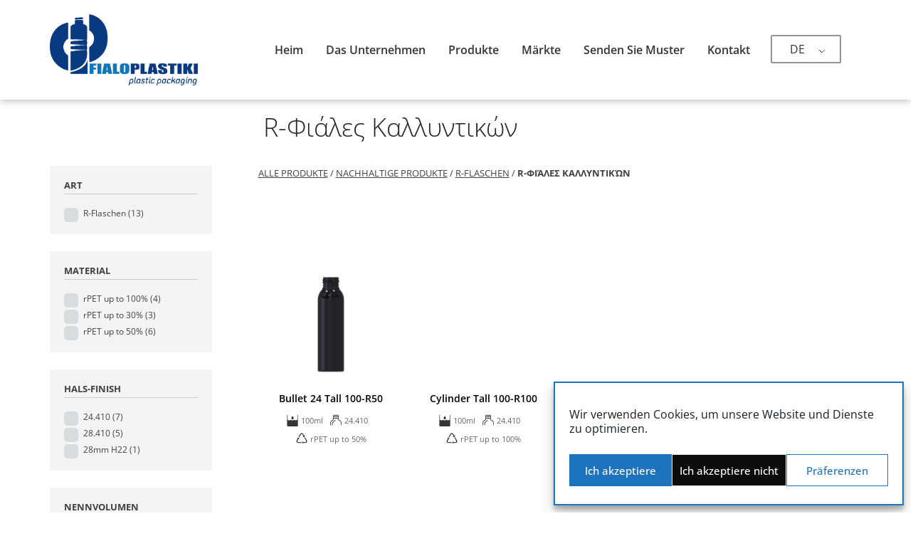

--- FILE ---
content_type: text/css
request_url: https://fialoplastiki.gr/wp-content/uploads/plethora/style.min.css?ver=1759741234
body_size: 468775
content:
/*
Theme Name: Faber Shop
Version: 2.5.0
Author: Plethora Themes
*/
/*! normalize.css v3.0.2 | MIT License | git.io/normalize */html{font-family:sans-serif;-ms-text-size-adjust:100%;-webkit-text-size-adjust:100%}body{margin:0}article,aside,details,figcaption,figure,footer,header,hgroup,main,menu,nav,section,summary{display:block}audio,canvas,progress,video{display:inline-block;vertical-align:baseline}audio:not([controls]){display:none;height:0}[hidden],template{display:none}a{background-color:transparent}a:active,a:hover{outline:0}abbr[title]{border-bottom:1px dotted}b,strong{font-weight:bold}dfn{font-style:italic}h1{font-size:2em;margin:.67em 0}mark{background:#ff0;color:#000}small{font-size:80%}sub,sup{font-size:75%;line-height:0;position:relative;vertical-align:baseline}sup{top:-0.5em}sub{bottom:-0.25em}img{border:0}svg:not(:root){overflow:hidden}figure{margin:1em 40px}hr{-moz-box-sizing:content-box;box-sizing:content-box;height:0}pre{overflow:auto}code,kbd,pre,samp{font-family:monospace,monospace;font-size:1em}button,input,optgroup,select,textarea{color:inherit;font:inherit;margin:0}button{overflow:visible}button,select{text-transform:none}button,html input[type="button"],input[type="reset"],input[type="submit"]{-webkit-appearance:button;cursor:pointer}button[disabled],html input[disabled]{cursor:default}button::-moz-focus-inner,input::-moz-focus-inner{border:0;padding:0}input{line-height:normal}input[type="checkbox"],input[type="radio"]{box-sizing:border-box;padding:0}input[type="number"]::-webkit-inner-spin-button,input[type="number"]::-webkit-outer-spin-button{height:auto}input[type="search"]{-webkit-appearance:textfield;-moz-box-sizing:content-box;-webkit-box-sizing:content-box;box-sizing:content-box}input[type="search"]::-webkit-search-cancel-button,input[type="search"]::-webkit-search-decoration{-webkit-appearance:none}fieldset{border:1px solid #c0c0c0;margin:0 2px;padding:.35em .625em .75em}legend{border:0;padding:0}textarea{overflow:auto}optgroup{font-weight:bold}table{border-collapse:collapse;border-spacing:0}td,th{padding:0}/*! Source: https://github.com/h5bp/html5-boilerplate/blob/master/src/css/main.css */@media print{*,*:before,*:after{background:transparent !important;color:#000 !important;box-shadow:none !important;text-shadow:none !important}a,a:visited{text-decoration:underline}a[href]:after{content:" (" attr(href) ")"}abbr[title]:after{content:" (" attr(title) ")"}a[href^="#"]:after,a[href^="javascript:"]:after{content:""}pre,blockquote{border:1px solid #999;page-break-inside:avoid}thead{display:table-header-group}tr,img{page-break-inside:avoid}img{max-width:100% !important}p,h2,h3{orphans:3;widows:3}h2,h3{page-break-after:avoid}select{background:#fff !important}.navbar{display:none}.btn>.caret,.dropup>.btn>.caret{border-top-color:#000 !important}.label{border:1px solid #000}.table{border-collapse:collapse !important}.table td,.table th{background-color:#fff !important}.table-bordered th,.table-bordered td{border:1px solid #ddd !important}}*{-webkit-box-sizing:border-box;-moz-box-sizing:border-box;box-sizing:border-box}*:before,*:after{-webkit-box-sizing:border-box;-moz-box-sizing:border-box;box-sizing:border-box}html{font-size:10px;-webkit-tap-highlight-color:rgba(0,0,0,0)}body{font-family:Arial,Helvetica,sans-serif,sans-serif;font-size:16px;line-height:1.6;color:#404040;background-color:#fff}input,button,select,textarea{font-family:inherit;font-size:inherit;line-height:inherit}a{color:#404040;text-decoration:none}a:hover,a:focus{color:#0e77bb;text-decoration:underline}a:focus{outline:thin dotted;outline:5px auto -webkit-focus-ring-color;outline-offset:-2px}figure{margin:0}img{vertical-align:middle}.img-responsive,.thumbnail>img,.thumbnail a>img,.carousel-inner>.item>img,.carousel-inner>.item>a>img{display:block;max-width:100%;height:auto}.img-rounded{border-radius:0px}.img-thumbnail{padding:4px;line-height:1.6;background-color:#fff;border:1px solid #ddd;border-radius:0px;-webkit-transition:all .2s ease-in-out;-o-transition:all .2s ease-in-out;transition:all .2s ease-in-out;display:inline-block;max-width:100%;height:auto}.img-circle{border-radius:50%}hr{margin-top:25px;margin-bottom:25px;border:0;border-top:1px solid #eee}.sr-only{position:absolute;width:1px;height:1px;margin:-1px;padding:0;overflow:hidden;clip:rect(0, 0, 0, 0);border:0}.sr-only-focusable:active,.sr-only-focusable:focus{position:static;width:auto;height:auto;margin:0;overflow:visible;clip:auto}[role="button"]{cursor:pointer}h1,h2,h3,h4,h5,h6,.h1,.h2,.h3,.h4,.h5,.h6{font-family:Arial,Helvetica,sans-serif,sans-serif;font-weight:bold;line-height:1.1;color:inherit}h1 small,h2 small,h3 small,h4 small,h5 small,h6 small,.h1 small,.h2 small,.h3 small,.h4 small,.h5 small,.h6 small,h1 .small,h2 .small,h3 .small,h4 .small,h5 .small,h6 .small,.h1 .small,.h2 .small,.h3 .small,.h4 .small,.h5 .small,.h6 .small{font-weight:normal;line-height:1;color:#777}h1,.h1,h2,.h2,h3,.h3{margin-top:25px;margin-bottom:12.5px}h1 small,.h1 small,h2 small,.h2 small,h3 small,.h3 small,h1 .small,.h1 .small,h2 .small,.h2 .small,h3 .small,.h3 .small{font-size:65%}h4,.h4,h5,.h5,h6,.h6{margin-top:12.5px;margin-bottom:12.5px}h4 small,.h4 small,h5 small,.h5 small,h6 small,.h6 small,h4 .small,.h4 .small,h5 .small,.h5 .small,h6 .small,.h6 .small{font-size:75%}h1,.h1{font-size:32px}h2,.h2{font-size:24px}h3,.h3{font-size:20px}h4,.h4{font-size:19px}h5,.h5{font-size:17px}h6,.h6{font-size:16px}p{margin:0 0 12.5px}.lead{margin-bottom:25px;font-size:18px;font-weight:300;line-height:1.4}@media (min-width:768px){.lead{font-size:24px}}small,.small{font-size:81%}mark,.mark{background-color:#fcf8e3;padding:.2em}.text-left{text-align:left}.text-right{text-align:right}.text-center{text-align:center}.text-justify{text-align:justify}.text-nowrap{white-space:nowrap}.text-lowercase{text-transform:lowercase}.text-uppercase{text-transform:uppercase}.text-capitalize{text-transform:capitalize}.text-muted{color:#777}.text-primary{color:#083a81}a.text-primary:hover{color:#052451}.text-success{color:#3c763d}a.text-success:hover{color:#2b542c}.text-info{color:#31708f}a.text-info:hover{color:#245269}.text-warning{color:#8a6d3b}a.text-warning:hover{color:#66512c}.text-danger{color:#a94442}a.text-danger:hover{color:#843534}.bg-primary{color:#fff;background-color:#083a81}a.bg-primary:hover{background-color:#052451}.bg-success{background-color:#dff0d8}a.bg-success:hover{background-color:#c1e2b3}.bg-info{background-color:#d9edf7}a.bg-info:hover{background-color:#afd9ee}.bg-warning{background-color:#fcf8e3}a.bg-warning:hover{background-color:#f7ecb5}.bg-danger{background-color:#f2dede}a.bg-danger:hover{background-color:#e4b9b9}.page-header{padding-bottom:11.5px;margin:50px 0 25px;border-bottom:1px solid #eee}ul,ol{margin-top:0;margin-bottom:12.5px}ul ul,ol ul,ul ol,ol ol{margin-bottom:0}.list-unstyled{padding-left:0;list-style:none}.list-inline{padding-left:0;list-style:none;margin-left:-5px}.list-inline>li{display:inline-block;padding-left:5px;padding-right:5px}dl{margin-top:0;margin-bottom:25px}dt,dd{line-height:1.6}dt{font-weight:bold}dd{margin-left:0}@media (min-width:768px){.dl-horizontal dt{float:left;width:160px;clear:left;text-align:right;overflow:hidden;text-overflow:ellipsis;white-space:nowrap}.dl-horizontal dd{margin-left:180px}}abbr[title],abbr[data-original-title]{cursor:help;border-bottom:1px dotted #777}.initialism{font-size:90%;text-transform:uppercase}blockquote{padding:12.5px 25px;margin:0 0 25px;font-size:20px;border-left:5px solid #eee}blockquote p:last-child,blockquote ul:last-child,blockquote ol:last-child{margin-bottom:0}blockquote footer,blockquote small,blockquote .small{display:block;font-size:80%;line-height:1.6;color:#777}blockquote footer:before,blockquote small:before,blockquote .small:before{content:'\2014 \00A0'}.blockquote-reverse,blockquote.pull-right{padding-right:15px;padding-left:0;border-right:5px solid #eee;border-left:0;text-align:right}.blockquote-reverse footer:before,blockquote.pull-right footer:before,.blockquote-reverse small:before,blockquote.pull-right small:before,.blockquote-reverse .small:before,blockquote.pull-right .small:before{content:''}.blockquote-reverse footer:after,blockquote.pull-right footer:after,.blockquote-reverse small:after,blockquote.pull-right small:after,.blockquote-reverse .small:after,blockquote.pull-right .small:after{content:'\00A0 \2014'}address{margin-bottom:25px;font-style:normal;line-height:1.6}code,kbd,pre,samp{font-family:Menlo,Monaco,Consolas,"Courier New",monospace}code{padding:2px 4px;font-size:90%;color:#c7254e;background-color:#f9f2f4;border-radius:0px}kbd{padding:2px 4px;font-size:90%;color:#fff;background-color:#333;border-radius:0px;box-shadow:inset 0 -1px 0 rgba(0,0,0,0.25)}kbd kbd{padding:0;font-size:100%;font-weight:bold;box-shadow:none}pre{display:block;padding:12px;margin:0 0 12.5px;font-size:15px;line-height:1.6;word-break:break-all;word-wrap:break-word;color:#333;background-color:#f5f5f5;border:1px solid #ccc;border-radius:0px}pre code{padding:0;font-size:inherit;color:inherit;white-space:pre-wrap;background-color:transparent;border-radius:0}.pre-scrollable{max-height:340px;overflow-y:scroll}.container{margin-right:auto;margin-left:auto;padding-left:15px;padding-right:15px}@media (min-width:768px){.container{width:750px}}@media (min-width:992px){.container{width:970px}}@media (min-width:1200px){.container{width:1170px}}.container-fluid{margin-right:auto;margin-left:auto;padding-left:15px;padding-right:15px}.row{margin-left:-15px;margin-right:-15px}.col-xs-1, .col-sm-1, .col-md-1, .col-lg-1, .col-xs-2, .col-sm-2, .col-md-2, .col-lg-2, .col-xs-3, .col-sm-3, .col-md-3, .col-lg-3, .col-xs-4, .col-sm-4, .col-md-4, .col-lg-4, .col-xs-5, .col-sm-5, .col-md-5, .col-lg-5, .col-xs-6, .col-sm-6, .col-md-6, .col-lg-6, .col-xs-7, .col-sm-7, .col-md-7, .col-lg-7, .col-xs-8, .col-sm-8, .col-md-8, .col-lg-8, .col-xs-9, .col-sm-9, .col-md-9, .col-lg-9, .col-xs-10, .col-sm-10, .col-md-10, .col-lg-10, .col-xs-11, .col-sm-11, .col-md-11, .col-lg-11, .col-xs-12, .col-sm-12, .col-md-12, .col-lg-12{position:relative;min-height:1px;padding-left:15px;padding-right:15px}.col-xs-1, .col-xs-2, .col-xs-3, .col-xs-4, .col-xs-5, .col-xs-6, .col-xs-7, .col-xs-8, .col-xs-9, .col-xs-10, .col-xs-11, .col-xs-12{float:left}.col-xs-12{width:100%}.col-xs-11{width:91.66666667%}.col-xs-10{width:83.33333333%}.col-xs-9{width:75%}.col-xs-8{width:66.66666667%}.col-xs-7{width:58.33333333%}.col-xs-6{width:50%}.col-xs-5{width:41.66666667%}.col-xs-4{width:33.33333333%}.col-xs-3{width:25%}.col-xs-2{width:16.66666667%}.col-xs-1{width:8.33333333%}.col-xs-pull-12{right:100%}.col-xs-pull-11{right:91.66666667%}.col-xs-pull-10{right:83.33333333%}.col-xs-pull-9{right:75%}.col-xs-pull-8{right:66.66666667%}.col-xs-pull-7{right:58.33333333%}.col-xs-pull-6{right:50%}.col-xs-pull-5{right:41.66666667%}.col-xs-pull-4{right:33.33333333%}.col-xs-pull-3{right:25%}.col-xs-pull-2{right:16.66666667%}.col-xs-pull-1{right:8.33333333%}.col-xs-pull-0{right:auto}.col-xs-push-12{left:100%}.col-xs-push-11{left:91.66666667%}.col-xs-push-10{left:83.33333333%}.col-xs-push-9{left:75%}.col-xs-push-8{left:66.66666667%}.col-xs-push-7{left:58.33333333%}.col-xs-push-6{left:50%}.col-xs-push-5{left:41.66666667%}.col-xs-push-4{left:33.33333333%}.col-xs-push-3{left:25%}.col-xs-push-2{left:16.66666667%}.col-xs-push-1{left:8.33333333%}.col-xs-push-0{left:auto}.col-xs-offset-12{margin-left:100%}.col-xs-offset-11{margin-left:91.66666667%}.col-xs-offset-10{margin-left:83.33333333%}.col-xs-offset-9{margin-left:75%}.col-xs-offset-8{margin-left:66.66666667%}.col-xs-offset-7{margin-left:58.33333333%}.col-xs-offset-6{margin-left:50%}.col-xs-offset-5{margin-left:41.66666667%}.col-xs-offset-4{margin-left:33.33333333%}.col-xs-offset-3{margin-left:25%}.col-xs-offset-2{margin-left:16.66666667%}.col-xs-offset-1{margin-left:8.33333333%}.col-xs-offset-0{margin-left:0%}@media (min-width:768px){.col-sm-1, .col-sm-2, .col-sm-3, .col-sm-4, .col-sm-5, .col-sm-6, .col-sm-7, .col-sm-8, .col-sm-9, .col-sm-10, .col-sm-11, .col-sm-12{float:left}.col-sm-12{width:100%}.col-sm-11{width:91.66666667%}.col-sm-10{width:83.33333333%}.col-sm-9{width:75%}.col-sm-8{width:66.66666667%}.col-sm-7{width:58.33333333%}.col-sm-6{width:50%}.col-sm-5{width:41.66666667%}.col-sm-4{width:33.33333333%}.col-sm-3{width:25%}.col-sm-2{width:16.66666667%}.col-sm-1{width:8.33333333%}.col-sm-pull-12{right:100%}.col-sm-pull-11{right:91.66666667%}.col-sm-pull-10{right:83.33333333%}.col-sm-pull-9{right:75%}.col-sm-pull-8{right:66.66666667%}.col-sm-pull-7{right:58.33333333%}.col-sm-pull-6{right:50%}.col-sm-pull-5{right:41.66666667%}.col-sm-pull-4{right:33.33333333%}.col-sm-pull-3{right:25%}.col-sm-pull-2{right:16.66666667%}.col-sm-pull-1{right:8.33333333%}.col-sm-pull-0{right:auto}.col-sm-push-12{left:100%}.col-sm-push-11{left:91.66666667%}.col-sm-push-10{left:83.33333333%}.col-sm-push-9{left:75%}.col-sm-push-8{left:66.66666667%}.col-sm-push-7{left:58.33333333%}.col-sm-push-6{left:50%}.col-sm-push-5{left:41.66666667%}.col-sm-push-4{left:33.33333333%}.col-sm-push-3{left:25%}.col-sm-push-2{left:16.66666667%}.col-sm-push-1{left:8.33333333%}.col-sm-push-0{left:auto}.col-sm-offset-12{margin-left:100%}.col-sm-offset-11{margin-left:91.66666667%}.col-sm-offset-10{margin-left:83.33333333%}.col-sm-offset-9{margin-left:75%}.col-sm-offset-8{margin-left:66.66666667%}.col-sm-offset-7{margin-left:58.33333333%}.col-sm-offset-6{margin-left:50%}.col-sm-offset-5{margin-left:41.66666667%}.col-sm-offset-4{margin-left:33.33333333%}.col-sm-offset-3{margin-left:25%}.col-sm-offset-2{margin-left:16.66666667%}.col-sm-offset-1{margin-left:8.33333333%}.col-sm-offset-0{margin-left:0%}}@media (min-width:992px){.col-md-1, .col-md-2, .col-md-3, .col-md-4, .col-md-5, .col-md-6, .col-md-7, .col-md-8, .col-md-9, .col-md-10, .col-md-11, .col-md-12{float:left}.col-md-12{width:100%}.col-md-11{width:91.66666667%}.col-md-10{width:83.33333333%}.col-md-9{width:75%}.col-md-8{width:66.66666667%}.col-md-7{width:58.33333333%}.col-md-6{width:50%}.col-md-5{width:41.66666667%}.col-md-4{width:33.33333333%}.col-md-3{width:25%}.col-md-2{width:16.66666667%}.col-md-1{width:8.33333333%}.col-md-pull-12{right:100%}.col-md-pull-11{right:91.66666667%}.col-md-pull-10{right:83.33333333%}.col-md-pull-9{right:75%}.col-md-pull-8{right:66.66666667%}.col-md-pull-7{right:58.33333333%}.col-md-pull-6{right:50%}.col-md-pull-5{right:41.66666667%}.col-md-pull-4{right:33.33333333%}.col-md-pull-3{right:25%}.col-md-pull-2{right:16.66666667%}.col-md-pull-1{right:8.33333333%}.col-md-pull-0{right:auto}.col-md-push-12{left:100%}.col-md-push-11{left:91.66666667%}.col-md-push-10{left:83.33333333%}.col-md-push-9{left:75%}.col-md-push-8{left:66.66666667%}.col-md-push-7{left:58.33333333%}.col-md-push-6{left:50%}.col-md-push-5{left:41.66666667%}.col-md-push-4{left:33.33333333%}.col-md-push-3{left:25%}.col-md-push-2{left:16.66666667%}.col-md-push-1{left:8.33333333%}.col-md-push-0{left:auto}.col-md-offset-12{margin-left:100%}.col-md-offset-11{margin-left:91.66666667%}.col-md-offset-10{margin-left:83.33333333%}.col-md-offset-9{margin-left:75%}.col-md-offset-8{margin-left:66.66666667%}.col-md-offset-7{margin-left:58.33333333%}.col-md-offset-6{margin-left:50%}.col-md-offset-5{margin-left:41.66666667%}.col-md-offset-4{margin-left:33.33333333%}.col-md-offset-3{margin-left:25%}.col-md-offset-2{margin-left:16.66666667%}.col-md-offset-1{margin-left:8.33333333%}.col-md-offset-0{margin-left:0%}}@media (min-width:1200px){.col-lg-1, .col-lg-2, .col-lg-3, .col-lg-4, .col-lg-5, .col-lg-6, .col-lg-7, .col-lg-8, .col-lg-9, .col-lg-10, .col-lg-11, .col-lg-12{float:left}.col-lg-12{width:100%}.col-lg-11{width:91.66666667%}.col-lg-10{width:83.33333333%}.col-lg-9{width:75%}.col-lg-8{width:66.66666667%}.col-lg-7{width:58.33333333%}.col-lg-6{width:50%}.col-lg-5{width:41.66666667%}.col-lg-4{width:33.33333333%}.col-lg-3{width:25%}.col-lg-2{width:16.66666667%}.col-lg-1{width:8.33333333%}.col-lg-pull-12{right:100%}.col-lg-pull-11{right:91.66666667%}.col-lg-pull-10{right:83.33333333%}.col-lg-pull-9{right:75%}.col-lg-pull-8{right:66.66666667%}.col-lg-pull-7{right:58.33333333%}.col-lg-pull-6{right:50%}.col-lg-pull-5{right:41.66666667%}.col-lg-pull-4{right:33.33333333%}.col-lg-pull-3{right:25%}.col-lg-pull-2{right:16.66666667%}.col-lg-pull-1{right:8.33333333%}.col-lg-pull-0{right:auto}.col-lg-push-12{left:100%}.col-lg-push-11{left:91.66666667%}.col-lg-push-10{left:83.33333333%}.col-lg-push-9{left:75%}.col-lg-push-8{left:66.66666667%}.col-lg-push-7{left:58.33333333%}.col-lg-push-6{left:50%}.col-lg-push-5{left:41.66666667%}.col-lg-push-4{left:33.33333333%}.col-lg-push-3{left:25%}.col-lg-push-2{left:16.66666667%}.col-lg-push-1{left:8.33333333%}.col-lg-push-0{left:auto}.col-lg-offset-12{margin-left:100%}.col-lg-offset-11{margin-left:91.66666667%}.col-lg-offset-10{margin-left:83.33333333%}.col-lg-offset-9{margin-left:75%}.col-lg-offset-8{margin-left:66.66666667%}.col-lg-offset-7{margin-left:58.33333333%}.col-lg-offset-6{margin-left:50%}.col-lg-offset-5{margin-left:41.66666667%}.col-lg-offset-4{margin-left:33.33333333%}.col-lg-offset-3{margin-left:25%}.col-lg-offset-2{margin-left:16.66666667%}.col-lg-offset-1{margin-left:8.33333333%}.col-lg-offset-0{margin-left:0%}}fieldset{padding:0;margin:0;border:0;min-width:0}legend{display:block;width:100%;padding:0;margin-bottom:25px;font-size:24px;line-height:inherit;color:#333;border:0;border-bottom:1px solid #e5e5e5}label{display:inline-block;max-width:100%;margin-bottom:5px;font-weight:bold}input[type="search"]{-webkit-box-sizing:border-box;-moz-box-sizing:border-box;box-sizing:border-box}input[type="radio"],input[type="checkbox"]{margin:4px 0 0;margin-top:1px \9;line-height:normal}input[type="file"]{display:block}input[type="range"]{display:block;width:100%}select[multiple],select[size]{height:auto}input[type="file"]:focus,input[type="radio"]:focus,input[type="checkbox"]:focus{outline:thin dotted;outline:5px auto -webkit-focus-ring-color;outline-offset:-2px}output{display:block;padding-top:7px;font-size:16px;line-height:1.6;color:#555}.form-control{display:block;width:100%;height:39px;padding:6px 12px;font-size:16px;line-height:1.6;color:#555;background-color:#fff;background-image:none;border:1px solid #ccc;border-radius:0px;-webkit-box-shadow:inset 0 1px 1px rgba(0,0,0,0.075);box-shadow:inset 0 1px 1px rgba(0,0,0,0.075);-webkit-transition:border-color ease-in-out .15s, box-shadow ease-in-out .15s;-o-transition:border-color ease-in-out .15s, box-shadow ease-in-out .15s;transition:border-color ease-in-out .15s, box-shadow ease-in-out .15s}.form-control:focus{border-color:#66afe9;outline:0;-webkit-box-shadow:inset 0 1px 1px rgba(0,0,0,.075), 0 0 8px rgba(102,175,233,0.6);box-shadow:inset 0 1px 1px rgba(0,0,0,.075), 0 0 8px rgba(102,175,233,0.6)}.form-control::-moz-placeholder{color:#999;opacity:1}.form-control:-ms-input-placeholder{color:#999}.form-control::-webkit-input-placeholder{color:#999}.form-control[disabled],.form-control[readonly],fieldset[disabled] .form-control{background-color:#eee;opacity:1}.form-control[disabled],fieldset[disabled] .form-control{cursor:not-allowed}textarea.form-control{height:auto}input[type="search"]{-webkit-appearance:none}@media screen and (-webkit-min-device-pixel-ratio:0){input[type="date"],input[type="time"],input[type="datetime-local"],input[type="month"]{line-height:39px}input[type="date"].input-sm,input[type="time"].input-sm,input[type="datetime-local"].input-sm,input[type="month"].input-sm,.input-group-sm input[type="date"],.input-group-sm input[type="time"],.input-group-sm input[type="datetime-local"],.input-group-sm input[type="month"]{line-height:31px}input[type="date"].input-lg,input[type="time"].input-lg,input[type="datetime-local"].input-lg,input[type="month"].input-lg,.input-group-lg input[type="date"],.input-group-lg input[type="time"],.input-group-lg input[type="datetime-local"],.input-group-lg input[type="month"]{line-height:46px}}.form-group{margin-bottom:15px}.radio,.checkbox{position:relative;display:block;margin-top:10px;margin-bottom:10px}.radio label,.checkbox label{min-height:25px;padding-left:20px;margin-bottom:0;font-weight:normal;cursor:pointer}.radio input[type="radio"],.radio-inline input[type="radio"],.checkbox input[type="checkbox"],.checkbox-inline input[type="checkbox"]{position:absolute;margin-left:-20px;margin-top:4px \9}.radio+.radio,.checkbox+.checkbox{margin-top:-5px}.radio-inline,.checkbox-inline{position:relative;display:inline-block;padding-left:20px;margin-bottom:0;vertical-align:middle;font-weight:normal;cursor:pointer}.radio-inline+.radio-inline,.checkbox-inline+.checkbox-inline{margin-top:0;margin-left:10px}input[type="radio"][disabled],input[type="checkbox"][disabled],input[type="radio"].disabled,input[type="checkbox"].disabled,fieldset[disabled] input[type="radio"],fieldset[disabled] input[type="checkbox"]{cursor:not-allowed}.radio-inline.disabled,.checkbox-inline.disabled,fieldset[disabled] .radio-inline,fieldset[disabled] .checkbox-inline{cursor:not-allowed}.radio.disabled label,.checkbox.disabled label,fieldset[disabled] .radio label,fieldset[disabled] .checkbox label{cursor:not-allowed}.form-control-static{padding-top:7px;padding-bottom:7px;margin-bottom:0;min-height:41px}.form-control-static.input-lg,.form-control-static.input-sm{padding-left:0;padding-right:0}.input-sm{height:31px;padding:5px 10px;font-size:13px;line-height:1.5;border-radius:0px}select.input-sm{height:31px;line-height:31px}textarea.input-sm,select[multiple].input-sm{height:auto}.form-group-sm .form-control{height:31px;padding:5px 10px;font-size:13px;line-height:1.5;border-radius:0px}select.form-group-sm .form-control{height:31px;line-height:31px}textarea.form-group-sm .form-control,select[multiple].form-group-sm .form-control{height:auto}.form-group-sm .form-control-static{height:31px;padding:5px 10px;font-size:13px;line-height:1.5;min-height:38px}.input-lg{height:46px;padding:10px 16px;font-size:18px;line-height:1.3333333;border-radius:0px}select.input-lg{height:46px;line-height:46px}textarea.input-lg,select[multiple].input-lg{height:auto}.form-group-lg .form-control{height:46px;padding:10px 16px;font-size:18px;line-height:1.3333333;border-radius:0px}select.form-group-lg .form-control{height:46px;line-height:46px}textarea.form-group-lg .form-control,select[multiple].form-group-lg .form-control{height:auto}.form-group-lg .form-control-static{height:46px;padding:10px 16px;font-size:18px;line-height:1.3333333;min-height:43px}.has-feedback{position:relative}.has-feedback .form-control{padding-right:48.75px}.form-control-feedback{position:absolute;top:0;right:0;z-index:2;display:block;width:39px;height:39px;line-height:39px;text-align:center;pointer-events:none}.input-lg+.form-control-feedback{width:46px;height:46px;line-height:46px}.input-sm+.form-control-feedback{width:31px;height:31px;line-height:31px}.has-success .help-block,.has-success .control-label,.has-success .radio,.has-success .checkbox,.has-success .radio-inline,.has-success .checkbox-inline,.has-success.radio label,.has-success.checkbox label,.has-success.radio-inline label,.has-success.checkbox-inline label{color:#3c763d}.has-success .form-control{border-color:#3c763d;-webkit-box-shadow:inset 0 1px 1px rgba(0,0,0,0.075);box-shadow:inset 0 1px 1px rgba(0,0,0,0.075)}.has-success .form-control:focus{border-color:#2b542c;-webkit-box-shadow:inset 0 1px 1px rgba(0,0,0,0.075),0 0 6px #67b168;box-shadow:inset 0 1px 1px rgba(0,0,0,0.075),0 0 6px #67b168}.has-success .input-group-addon{color:#3c763d;border-color:#3c763d;background-color:#dff0d8}.has-success .form-control-feedback{color:#3c763d}.has-warning .help-block,.has-warning .control-label,.has-warning .radio,.has-warning .checkbox,.has-warning .radio-inline,.has-warning .checkbox-inline,.has-warning.radio label,.has-warning.checkbox label,.has-warning.radio-inline label,.has-warning.checkbox-inline label{color:#8a6d3b}.has-warning .form-control{border-color:#8a6d3b;-webkit-box-shadow:inset 0 1px 1px rgba(0,0,0,0.075);box-shadow:inset 0 1px 1px rgba(0,0,0,0.075)}.has-warning .form-control:focus{border-color:#66512c;-webkit-box-shadow:inset 0 1px 1px rgba(0,0,0,0.075),0 0 6px #c0a16b;box-shadow:inset 0 1px 1px rgba(0,0,0,0.075),0 0 6px #c0a16b}.has-warning .input-group-addon{color:#8a6d3b;border-color:#8a6d3b;background-color:#fcf8e3}.has-warning .form-control-feedback{color:#8a6d3b}.has-error .help-block,.has-error .control-label,.has-error .radio,.has-error .checkbox,.has-error .radio-inline,.has-error .checkbox-inline,.has-error.radio label,.has-error.checkbox label,.has-error.radio-inline label,.has-error.checkbox-inline label{color:#a94442}.has-error .form-control{border-color:#a94442;-webkit-box-shadow:inset 0 1px 1px rgba(0,0,0,0.075);box-shadow:inset 0 1px 1px rgba(0,0,0,0.075)}.has-error .form-control:focus{border-color:#843534;-webkit-box-shadow:inset 0 1px 1px rgba(0,0,0,0.075),0 0 6px #ce8483;box-shadow:inset 0 1px 1px rgba(0,0,0,0.075),0 0 6px #ce8483}.has-error .input-group-addon{color:#a94442;border-color:#a94442;background-color:#f2dede}.has-error .form-control-feedback{color:#a94442}.has-feedback label~.form-control-feedback{top:30px}.has-feedback label.sr-only~.form-control-feedback{top:0}.help-block{display:block;margin-top:5px;margin-bottom:10px;color:#808080}@media (min-width:768px){.form-inline .form-group{display:inline-block;margin-bottom:0;vertical-align:middle}.form-inline .form-control{display:inline-block;width:auto;vertical-align:middle}.form-inline .form-control-static{display:inline-block}.form-inline .input-group{display:inline-table;vertical-align:middle}.form-inline .input-group .input-group-addon,.form-inline .input-group .input-group-btn,.form-inline .input-group .form-control{width:auto}.form-inline .input-group>.form-control{width:100%}.form-inline .control-label{margin-bottom:0;vertical-align:middle}.form-inline .radio,.form-inline .checkbox{display:inline-block;margin-top:0;margin-bottom:0;vertical-align:middle}.form-inline .radio label,.form-inline .checkbox label{padding-left:0}.form-inline .radio input[type="radio"],.form-inline .checkbox input[type="checkbox"]{position:relative;margin-left:0}.form-inline .has-feedback .form-control-feedback{top:0}}.form-horizontal .radio,.form-horizontal .checkbox,.form-horizontal .radio-inline,.form-horizontal .checkbox-inline{margin-top:0;margin-bottom:0;padding-top:7px}.form-horizontal .radio,.form-horizontal .checkbox{min-height:32px}.form-horizontal .form-group{margin-left:-15px;margin-right:-15px}@media (min-width:768px){.form-horizontal .control-label{text-align:right;margin-bottom:0;padding-top:7px}}.form-horizontal .has-feedback .form-control-feedback{right:15px}@media (min-width:768px){.form-horizontal .form-group-lg .control-label{padding-top:14.333333px}}@media (min-width:768px){.form-horizontal .form-group-sm .control-label{padding-top:6px}}.caret{display:inline-block;width:0;height:0;margin-left:2px;vertical-align:middle;border-top:4px dashed;border-right:4px solid transparent;border-left:4px solid transparent}.dropup,.dropdown{position:relative}.dropdown-toggle:focus{outline:0}.dropdown-menu{position:absolute;top:100%;left:0;z-index:1000;display:none;float:left;min-width:160px;padding:5px 0;margin:2px 0 0;list-style:none;font-size:16px;text-align:left;background-color:#fff;border:1px solid #ccc;border:1px solid rgba(0,0,0,0.15);border-radius:0px;-webkit-box-shadow:0 6px 12px rgba(0,0,0,0.175);box-shadow:0 6px 12px rgba(0,0,0,0.175);background-clip:padding-box}.dropdown-menu.pull-right{right:0;left:auto}.dropdown-menu .divider{height:1px;margin:11.5px 0;overflow:hidden;background-color:#e5e5e5}.dropdown-menu>li>a{display:block;padding:3px 20px;clear:both;font-weight:normal;line-height:1.6;color:#333;white-space:nowrap}.dropdown-menu>li>a:hover,.dropdown-menu>li>a:focus{text-decoration:none;color:#262626;background-color:#f5f5f5}.dropdown-menu>.active>a,.dropdown-menu>.active>a:hover,.dropdown-menu>.active>a:focus{color:#fff;text-decoration:none;outline:0;background-color:#083a81}.dropdown-menu>.disabled>a,.dropdown-menu>.disabled>a:hover,.dropdown-menu>.disabled>a:focus{color:#777}.dropdown-menu>.disabled>a:hover,.dropdown-menu>.disabled>a:focus{text-decoration:none;background-color:transparent;background-image:none;filter:progid:DXImageTransform.Microsoft.gradient(enabled = false);cursor:not-allowed}.open>.dropdown-menu{display:block}.open>a{outline:0}.dropdown-menu-right{left:auto;right:0}.dropdown-menu-left{left:0;right:auto}.dropdown-header{display:block;padding:3px 20px;font-size:13px;line-height:1.6;color:#777;white-space:nowrap}.dropdown-backdrop{position:fixed;left:0;right:0;bottom:0;top:0;z-index:990}.pull-right>.dropdown-menu{right:0;left:auto}.dropup .caret,.navbar-fixed-bottom .dropdown .caret{border-top:0;border-bottom:4px solid;content:""}.dropup .dropdown-menu,.navbar-fixed-bottom .dropdown .dropdown-menu{top:auto;bottom:100%;margin-bottom:2px}@media (min-width:768px){.navbar-right .dropdown-menu{left:auto;right:0}.navbar-right .dropdown-menu-left{left:0;right:auto}}.btn-group,.btn-group-vertical{position:relative;display:inline-block;vertical-align:middle}.btn-group>.btn,.btn-group-vertical>.btn{position:relative;float:left}.btn-group>.btn:hover,.btn-group-vertical>.btn:hover,.btn-group>.btn:focus,.btn-group-vertical>.btn:focus,.btn-group>.btn:active,.btn-group-vertical>.btn:active,.btn-group>.btn.active,.btn-group-vertical>.btn.active{z-index:2}.btn-group .btn+.btn,.btn-group .btn+.btn-group,.btn-group .btn-group+.btn,.btn-group .btn-group+.btn-group{margin-left:-1px}.btn-toolbar{margin-left:-5px}.btn-toolbar .btn-group,.btn-toolbar .input-group{float:left}.btn-toolbar>.btn,.btn-toolbar>.btn-group,.btn-toolbar>.input-group{margin-left:5px}.btn-group>.btn:not(:first-child):not(:last-child):not(.dropdown-toggle){border-radius:0}.btn-group>.btn:first-child{margin-left:0}.btn-group>.btn:first-child:not(:last-child):not(.dropdown-toggle){border-bottom-right-radius:0;border-top-right-radius:0}.btn-group>.btn:last-child:not(:first-child),.btn-group>.dropdown-toggle:not(:first-child){border-bottom-left-radius:0;border-top-left-radius:0}.btn-group>.btn-group{float:left}.btn-group>.btn-group:not(:first-child):not(:last-child)>.btn{border-radius:0}.btn-group>.btn-group:first-child:not(:last-child)>.btn:last-child,.btn-group>.btn-group:first-child:not(:last-child)>.dropdown-toggle{border-bottom-right-radius:0;border-top-right-radius:0}.btn-group>.btn-group:last-child:not(:first-child)>.btn:first-child{border-bottom-left-radius:0;border-top-left-radius:0}.btn-group .dropdown-toggle:active,.btn-group.open .dropdown-toggle{outline:0}.btn-group>.btn+.dropdown-toggle{padding-left:8px;padding-right:8px}.btn-group>.btn-lg+.dropdown-toggle{padding-left:12px;padding-right:12px}.btn-group.open .dropdown-toggle{-webkit-box-shadow:inset 0 3px 5px rgba(0,0,0,0.125);box-shadow:inset 0 3px 5px rgba(0,0,0,0.125)}.btn-group.open .dropdown-toggle.btn-link{-webkit-box-shadow:none;box-shadow:none}.btn .caret{margin-left:0}.btn-lg .caret{border-width:5px 5px 0;border-bottom-width:0}.dropup .btn-lg .caret{border-width:0 5px 5px}.btn-group-vertical>.btn,.btn-group-vertical>.btn-group,.btn-group-vertical>.btn-group>.btn{display:block;float:none;width:100%;max-width:100%}.btn-group-vertical>.btn-group>.btn{float:none}.btn-group-vertical>.btn+.btn,.btn-group-vertical>.btn+.btn-group,.btn-group-vertical>.btn-group+.btn,.btn-group-vertical>.btn-group+.btn-group{margin-top:-1px;margin-left:0}.btn-group-vertical>.btn:not(:first-child):not(:last-child){border-radius:0}.btn-group-vertical>.btn:first-child:not(:last-child){border-top-right-radius:0px;border-bottom-right-radius:0;border-bottom-left-radius:0}.btn-group-vertical>.btn:last-child:not(:first-child){border-bottom-left-radius:0px;border-top-right-radius:0;border-top-left-radius:0}.btn-group-vertical>.btn-group:not(:first-child):not(:last-child)>.btn{border-radius:0}.btn-group-vertical>.btn-group:first-child:not(:last-child)>.btn:last-child,.btn-group-vertical>.btn-group:first-child:not(:last-child)>.dropdown-toggle{border-bottom-right-radius:0;border-bottom-left-radius:0}.btn-group-vertical>.btn-group:last-child:not(:first-child)>.btn:first-child{border-top-right-radius:0;border-top-left-radius:0}.btn-group-justified{display:table;width:100%;table-layout:fixed;border-collapse:separate}.btn-group-justified>.btn,.btn-group-justified>.btn-group{float:none;display:table-cell;width:1%}.btn-group-justified>.btn-group .btn{width:100%}.btn-group-justified>.btn-group .dropdown-menu{left:auto}[data-toggle="buttons"]>.btn input[type="radio"],[data-toggle="buttons"]>.btn-group>.btn input[type="radio"],[data-toggle="buttons"]>.btn input[type="checkbox"],[data-toggle="buttons"]>.btn-group>.btn input[type="checkbox"]{position:absolute;clip:rect(0, 0, 0, 0);pointer-events:none}.input-group{position:relative;display:table;border-collapse:separate}.input-group[class*="col-"]{float:none;padding-left:0;padding-right:0}.input-group .form-control{position:relative;z-index:2;float:left;width:100%;margin-bottom:0}.input-group-lg>.form-control,.input-group-lg>.input-group-addon,.input-group-lg>.input-group-btn>.btn{height:46px;padding:10px 16px;font-size:18px;line-height:1.3333333;border-radius:0px}select.input-group-lg>.form-control,select.input-group-lg>.input-group-addon,select.input-group-lg>.input-group-btn>.btn{height:46px;line-height:46px}textarea.input-group-lg>.form-control,textarea.input-group-lg>.input-group-addon,textarea.input-group-lg>.input-group-btn>.btn,select[multiple].input-group-lg>.form-control,select[multiple].input-group-lg>.input-group-addon,select[multiple].input-group-lg>.input-group-btn>.btn{height:auto}.input-group-sm>.form-control,.input-group-sm>.input-group-addon,.input-group-sm>.input-group-btn>.btn{height:31px;padding:5px 10px;font-size:13px;line-height:1.5;border-radius:0px}select.input-group-sm>.form-control,select.input-group-sm>.input-group-addon,select.input-group-sm>.input-group-btn>.btn{height:31px;line-height:31px}textarea.input-group-sm>.form-control,textarea.input-group-sm>.input-group-addon,textarea.input-group-sm>.input-group-btn>.btn,select[multiple].input-group-sm>.form-control,select[multiple].input-group-sm>.input-group-addon,select[multiple].input-group-sm>.input-group-btn>.btn{height:auto}.input-group-addon,.input-group-btn,.input-group .form-control{display:table-cell}.input-group-addon:not(:first-child):not(:last-child),.input-group-btn:not(:first-child):not(:last-child),.input-group .form-control:not(:first-child):not(:last-child){border-radius:0}.input-group-addon,.input-group-btn{width:1%;white-space:nowrap;vertical-align:middle}.input-group-addon{padding:6px 12px;font-size:16px;font-weight:normal;line-height:1;color:#555;text-align:center;background-color:#eee;border:1px solid #ccc;border-radius:0px}.input-group-addon.input-sm{padding:5px 10px;font-size:13px;border-radius:0px}.input-group-addon.input-lg{padding:10px 16px;font-size:18px;border-radius:0px}.input-group-addon input[type="radio"],.input-group-addon input[type="checkbox"]{margin-top:0}.input-group .form-control:first-child,.input-group-addon:first-child,.input-group-btn:first-child>.btn,.input-group-btn:first-child>.btn-group>.btn,.input-group-btn:first-child>.dropdown-toggle,.input-group-btn:last-child>.btn:not(:last-child):not(.dropdown-toggle),.input-group-btn:last-child>.btn-group:not(:last-child)>.btn{border-bottom-right-radius:0;border-top-right-radius:0}.input-group-addon:first-child{border-right:0}.input-group .form-control:last-child,.input-group-addon:last-child,.input-group-btn:last-child>.btn,.input-group-btn:last-child>.btn-group>.btn,.input-group-btn:last-child>.dropdown-toggle,.input-group-btn:first-child>.btn:not(:first-child),.input-group-btn:first-child>.btn-group:not(:first-child)>.btn{border-bottom-left-radius:0;border-top-left-radius:0}.input-group-addon:last-child{border-left:0}.input-group-btn{position:relative;font-size:0;white-space:nowrap}.input-group-btn>.btn{position:relative}.input-group-btn>.btn+.btn{margin-left:-1px}.input-group-btn>.btn:hover,.input-group-btn>.btn:focus,.input-group-btn>.btn:active{z-index:2}.input-group-btn:first-child>.btn,.input-group-btn:first-child>.btn-group{margin-right:-1px}.input-group-btn:last-child>.btn,.input-group-btn:last-child>.btn-group{margin-left:-1px}.nav{margin-bottom:0;padding-left:0;list-style:none}.nav>li{position:relative;display:block}.nav>li>a{position:relative;display:block;padding:10px 15px}.nav>li>a:hover,.nav>li>a:focus{text-decoration:none;background-color:#eee}.nav>li.disabled>a{color:#777}.nav>li.disabled>a:hover,.nav>li.disabled>a:focus{color:#777;text-decoration:none;background-color:transparent;cursor:not-allowed}.nav .open>a,.nav .open>a:hover,.nav .open>a:focus{background-color:#eee;border-color:#404040}.nav .nav-divider{height:1px;margin:11.5px 0;overflow:hidden;background-color:#e5e5e5}.nav>li>a>img{max-width:none}.nav-tabs{border-bottom:1px solid #ddd}.nav-tabs>li{float:left;margin-bottom:-1px}.nav-tabs>li>a{margin-right:2px;line-height:1.6;border:1px solid transparent;border-radius:0px 0px 0 0}.nav-tabs>li>a:hover{border-color:#eee #eee #ddd}.nav-tabs>li.active>a,.nav-tabs>li.active>a:hover,.nav-tabs>li.active>a:focus{color:#555;background-color:#fff;border:1px solid #ddd;border-bottom-color:transparent;cursor:default}.nav-tabs.nav-justified{width:100%;border-bottom:0}.nav-tabs.nav-justified>li{float:none}.nav-tabs.nav-justified>li>a{text-align:center;margin-bottom:5px}.nav-tabs.nav-justified>.dropdown .dropdown-menu{top:auto;left:auto}@media (min-width:768px){.nav-tabs.nav-justified>li{display:table-cell;width:1%}.nav-tabs.nav-justified>li>a{margin-bottom:0}}.nav-tabs.nav-justified>li>a{margin-right:0;border-radius:0px}.nav-tabs.nav-justified>.active>a,.nav-tabs.nav-justified>.active>a:hover,.nav-tabs.nav-justified>.active>a:focus{border:1px solid #ddd}@media (min-width:768px){.nav-tabs.nav-justified>li>a{border-bottom:1px solid #ddd;border-radius:0px 0px 0 0}.nav-tabs.nav-justified>.active>a,.nav-tabs.nav-justified>.active>a:hover,.nav-tabs.nav-justified>.active>a:focus{border-bottom-color:#fff}}.nav-pills>li{float:left}.nav-pills>li>a{border-radius:0px}.nav-pills>li+li{margin-left:2px}.nav-pills>li.active>a,.nav-pills>li.active>a:hover,.nav-pills>li.active>a:focus{color:#fff;background-color:#083a81}.nav-stacked>li{float:none}.nav-stacked>li+li{margin-top:2px;margin-left:0}.nav-justified{width:100%}.nav-justified>li{float:none}.nav-justified>li>a{text-align:center;margin-bottom:5px}.nav-justified>.dropdown .dropdown-menu{top:auto;left:auto}@media (min-width:768px){.nav-justified>li{display:table-cell;width:1%}.nav-justified>li>a{margin-bottom:0}}.nav-tabs-justified{border-bottom:0}.nav-tabs-justified>li>a{margin-right:0;border-radius:0px}.nav-tabs-justified>.active>a,.nav-tabs-justified>.active>a:hover,.nav-tabs-justified>.active>a:focus{border:1px solid #ddd}@media (min-width:768px){.nav-tabs-justified>li>a{border-bottom:1px solid #ddd;border-radius:0px 0px 0 0}.nav-tabs-justified>.active>a,.nav-tabs-justified>.active>a:hover,.nav-tabs-justified>.active>a:focus{border-bottom-color:#fff}}.tab-content>.tab-pane{display:none}.tab-content>.active{display:block}.nav-tabs .dropdown-menu{margin-top:-1px;border-top-right-radius:0;border-top-left-radius:0}.pager{padding-left:0;margin:25px 0;list-style:none;text-align:center}.pager li{display:inline}.pager li>a,.pager li>span{display:inline-block;padding:5px 14px;background-color:#fff;border:1px solid #ddd;border-radius:15px}.pager li>a:hover,.pager li>a:focus{text-decoration:none;background-color:#eee}.pager .next>a,.pager .next>span{float:right}.pager .previous>a,.pager .previous>span{float:left}.pager .disabled>a,.pager .disabled>a:hover,.pager .disabled>a:focus,.pager .disabled>span{color:#777;background-color:#fff;cursor:not-allowed}.label{display:inline;padding:.2em .6em .3em;font-size:75%;font-weight:bold;line-height:1;color:#fff;text-align:center;white-space:nowrap;vertical-align:baseline;border-radius:.25em}a.label:hover,a.label:focus{color:#fff;text-decoration:none;cursor:pointer}.label:empty{display:none}.btn .label{position:relative;top:-1px}.label-default{background-color:#777}.label-default[href]:hover,.label-default[href]:focus{background-color:#5e5e5e}.label-primary{background-color:#083a81}.label-primary[href]:hover,.label-primary[href]:focus{background-color:#052451}.label-success{background-color:#2ecc71}.label-success[href]:hover,.label-success[href]:focus{background-color:#25a25a}.label-info{background-color:#5bc0de}.label-info[href]:hover,.label-info[href]:focus{background-color:#31b0d5}.label-warning{background-color:#f0ad4e}.label-warning[href]:hover,.label-warning[href]:focus{background-color:#ec971f}.label-danger{background-color:#d9534f}.label-danger[href]:hover,.label-danger[href]:focus{background-color:#c9302c}.badge{display:inline-block;min-width:10px;padding:3px 7px;font-size:13px;font-weight:bold;color:#fff;line-height:1;vertical-align:baseline;white-space:nowrap;text-align:center;background-color:#777;border-radius:10px}.badge:empty{display:none}.btn .badge{position:relative;top:-1px}.btn-xs .badge,.btn-group-xs>.btn .badge{top:0;padding:1px 5px}a.badge:hover,a.badge:focus{color:#fff;text-decoration:none;cursor:pointer}.list-group-item.active>.badge,.nav-pills>.active>a>.badge{color:#404040;background-color:#fff}.list-group-item>.badge{float:right}.list-group-item>.badge+.badge{margin-right:5px}.nav-pills>li>a>.badge{margin-left:3px}.thumbnail{display:block;padding:4px;margin-bottom:25px;line-height:1.6;background-color:#fff;border:1px solid #ddd;border-radius:0px;-webkit-transition:border .2s ease-in-out;-o-transition:border .2s ease-in-out;transition:border .2s ease-in-out}.thumbnail>img,.thumbnail a>img{margin-left:auto;margin-right:auto}a.thumbnail:hover,a.thumbnail:focus,a.thumbnail.active{border-color:#404040}.thumbnail .caption{padding:9px;color:#404040}.alert{padding:15px;margin-bottom:25px;border:1px solid transparent;border-radius:0px}.alert h4{margin-top:0;color:inherit}.alert .alert-link{font-weight:bold}.alert>p,.alert>ul{margin-bottom:0}.alert>p+p{margin-top:5px}.alert-dismissable,.alert-dismissible{padding-right:35px}.alert-dismissable .close,.alert-dismissible .close{position:relative;top:-2px;right:-21px;color:inherit}.alert-success{background-color:#dff0d8;border-color:#d6e9c6;color:#3c763d}.alert-success hr{border-top-color:#c9e2b3}.alert-success .alert-link{color:#2b542c}.alert-info{background-color:#d9edf7;border-color:#bce8f1;color:#31708f}.alert-info hr{border-top-color:#a6e1ec}.alert-info .alert-link{color:#245269}.alert-warning{background-color:#fcf8e3;border-color:#faebcc;color:#8a6d3b}.alert-warning hr{border-top-color:#f7e1b5}.alert-warning .alert-link{color:#66512c}.alert-danger{background-color:#f2dede;border-color:#ebccd1;color:#a94442}.alert-danger hr{border-top-color:#e4b9c0}.alert-danger .alert-link{color:#843534}@-webkit-keyframes progress-bar-stripes{from{background-position:40px 0}to{background-position:0 0}}@keyframes progress-bar-stripes{from{background-position:40px 0}to{background-position:0 0}}.progress{overflow:hidden;height:25px;margin-bottom:25px;background-color:#f5f5f5;border-radius:0px;-webkit-box-shadow:inset 0 1px 2px rgba(0,0,0,0.1);box-shadow:inset 0 1px 2px rgba(0,0,0,0.1)}.progress-bar{float:left;width:0%;height:100%;font-size:13px;line-height:25px;color:#fff;text-align:center;background-color:#083a81;-webkit-box-shadow:inset 0 -1px 0 rgba(0,0,0,0.15);box-shadow:inset 0 -1px 0 rgba(0,0,0,0.15);-webkit-transition:width .6s ease;-o-transition:width .6s ease;transition:width .6s ease}.progress-striped .progress-bar,.progress-bar-striped{background-image:-webkit-linear-gradient(45deg, rgba(255,255,255,0.15) 25%, transparent 25%, transparent 50%, rgba(255,255,255,0.15) 50%, rgba(255,255,255,0.15) 75%, transparent 75%, transparent);background-image:-o-linear-gradient(45deg, rgba(255,255,255,0.15) 25%, transparent 25%, transparent 50%, rgba(255,255,255,0.15) 50%, rgba(255,255,255,0.15) 75%, transparent 75%, transparent);background-image:linear-gradient(45deg, rgba(255,255,255,0.15) 25%, transparent 25%, transparent 50%, rgba(255,255,255,0.15) 50%, rgba(255,255,255,0.15) 75%, transparent 75%, transparent);background-size:40px 40px}.progress.active .progress-bar,.progress-bar.active{-webkit-animation:progress-bar-stripes 2s linear infinite;-o-animation:progress-bar-stripes 2s linear infinite;animation:progress-bar-stripes 2s linear infinite}.progress-bar-success{background-color:#2ecc71}.progress-striped .progress-bar-success{background-image:-webkit-linear-gradient(45deg, rgba(255,255,255,0.15) 25%, transparent 25%, transparent 50%, rgba(255,255,255,0.15) 50%, rgba(255,255,255,0.15) 75%, transparent 75%, transparent);background-image:-o-linear-gradient(45deg, rgba(255,255,255,0.15) 25%, transparent 25%, transparent 50%, rgba(255,255,255,0.15) 50%, rgba(255,255,255,0.15) 75%, transparent 75%, transparent);background-image:linear-gradient(45deg, rgba(255,255,255,0.15) 25%, transparent 25%, transparent 50%, rgba(255,255,255,0.15) 50%, rgba(255,255,255,0.15) 75%, transparent 75%, transparent)}.progress-bar-info{background-color:#5bc0de}.progress-striped .progress-bar-info{background-image:-webkit-linear-gradient(45deg, rgba(255,255,255,0.15) 25%, transparent 25%, transparent 50%, rgba(255,255,255,0.15) 50%, rgba(255,255,255,0.15) 75%, transparent 75%, transparent);background-image:-o-linear-gradient(45deg, rgba(255,255,255,0.15) 25%, transparent 25%, transparent 50%, rgba(255,255,255,0.15) 50%, rgba(255,255,255,0.15) 75%, transparent 75%, transparent);background-image:linear-gradient(45deg, rgba(255,255,255,0.15) 25%, transparent 25%, transparent 50%, rgba(255,255,255,0.15) 50%, rgba(255,255,255,0.15) 75%, transparent 75%, transparent)}.progress-bar-warning{background-color:#f0ad4e}.progress-striped .progress-bar-warning{background-image:-webkit-linear-gradient(45deg, rgba(255,255,255,0.15) 25%, transparent 25%, transparent 50%, rgba(255,255,255,0.15) 50%, rgba(255,255,255,0.15) 75%, transparent 75%, transparent);background-image:-o-linear-gradient(45deg, rgba(255,255,255,0.15) 25%, transparent 25%, transparent 50%, rgba(255,255,255,0.15) 50%, rgba(255,255,255,0.15) 75%, transparent 75%, transparent);background-image:linear-gradient(45deg, rgba(255,255,255,0.15) 25%, transparent 25%, transparent 50%, rgba(255,255,255,0.15) 50%, rgba(255,255,255,0.15) 75%, transparent 75%, transparent)}.progress-bar-danger{background-color:#d9534f}.progress-striped .progress-bar-danger{background-image:-webkit-linear-gradient(45deg, rgba(255,255,255,0.15) 25%, transparent 25%, transparent 50%, rgba(255,255,255,0.15) 50%, rgba(255,255,255,0.15) 75%, transparent 75%, transparent);background-image:-o-linear-gradient(45deg, rgba(255,255,255,0.15) 25%, transparent 25%, transparent 50%, rgba(255,255,255,0.15) 50%, rgba(255,255,255,0.15) 75%, transparent 75%, transparent);background-image:linear-gradient(45deg, rgba(255,255,255,0.15) 25%, transparent 25%, transparent 50%, rgba(255,255,255,0.15) 50%, rgba(255,255,255,0.15) 75%, transparent 75%, transparent)}.media{margin-top:15px}.media:first-child{margin-top:0}.media,.media-body{zoom:1;overflow:hidden}.media-body{width:10000px}.media-object{display:block}.media-right,.media>.pull-right{padding-left:10px}.media-left,.media>.pull-left{padding-right:10px}.media-left,.media-right,.media-body{display:table-cell;vertical-align:top}.media-middle{vertical-align:middle}.media-bottom{vertical-align:bottom}.media-heading{margin-top:0;margin-bottom:5px}.media-list{padding-left:0;list-style:none}.list-group{margin-bottom:20px;padding-left:0}.list-group-item{position:relative;display:block;padding:10px 15px;margin-bottom:-1px;background-color:#fff;border:1px solid #ddd}.list-group-item:first-child{border-top-right-radius:0px;border-top-left-radius:0px}.list-group-item:last-child{margin-bottom:0;border-bottom-right-radius:0px;border-bottom-left-radius:0px}a.list-group-item{color:#555}a.list-group-item .list-group-item-heading{color:#333}a.list-group-item:hover,a.list-group-item:focus{text-decoration:none;color:#555;background-color:#f5f5f5}.list-group-item.disabled,.list-group-item.disabled:hover,.list-group-item.disabled:focus{background-color:#eee;color:#777;cursor:not-allowed}.list-group-item.disabled .list-group-item-heading,.list-group-item.disabled:hover .list-group-item-heading,.list-group-item.disabled:focus .list-group-item-heading{color:inherit}.list-group-item.disabled .list-group-item-text,.list-group-item.disabled:hover .list-group-item-text,.list-group-item.disabled:focus .list-group-item-text{color:#777}.list-group-item.active,.list-group-item.active:hover,.list-group-item.active:focus{z-index:2;color:#fff;background-color:#083a81;border-color:#083a81}.list-group-item.active .list-group-item-heading,.list-group-item.active:hover .list-group-item-heading,.list-group-item.active:focus .list-group-item-heading,.list-group-item.active .list-group-item-heading>small,.list-group-item.active:hover .list-group-item-heading>small,.list-group-item.active:focus .list-group-item-heading>small,.list-group-item.active .list-group-item-heading>.small,.list-group-item.active:hover .list-group-item-heading>.small,.list-group-item.active:focus .list-group-item-heading>.small{color:inherit}.list-group-item.active .list-group-item-text,.list-group-item.active:hover .list-group-item-text,.list-group-item.active:focus .list-group-item-text{color:#609ef5}.list-group-item-success{color:#3c763d;background-color:#dff0d8}a.list-group-item-success{color:#3c763d}a.list-group-item-success .list-group-item-heading{color:inherit}a.list-group-item-success:hover,a.list-group-item-success:focus{color:#3c763d;background-color:#d0e9c6}a.list-group-item-success.active,a.list-group-item-success.active:hover,a.list-group-item-success.active:focus{color:#fff;background-color:#3c763d;border-color:#3c763d}.list-group-item-info{color:#31708f;background-color:#d9edf7}a.list-group-item-info{color:#31708f}a.list-group-item-info .list-group-item-heading{color:inherit}a.list-group-item-info:hover,a.list-group-item-info:focus{color:#31708f;background-color:#c4e3f3}a.list-group-item-info.active,a.list-group-item-info.active:hover,a.list-group-item-info.active:focus{color:#fff;background-color:#31708f;border-color:#31708f}.list-group-item-warning{color:#8a6d3b;background-color:#fcf8e3}a.list-group-item-warning{color:#8a6d3b}a.list-group-item-warning .list-group-item-heading{color:inherit}a.list-group-item-warning:hover,a.list-group-item-warning:focus{color:#8a6d3b;background-color:#faf2cc}a.list-group-item-warning.active,a.list-group-item-warning.active:hover,a.list-group-item-warning.active:focus{color:#fff;background-color:#8a6d3b;border-color:#8a6d3b}.list-group-item-danger{color:#a94442;background-color:#f2dede}a.list-group-item-danger{color:#a94442}a.list-group-item-danger .list-group-item-heading{color:inherit}a.list-group-item-danger:hover,a.list-group-item-danger:focus{color:#a94442;background-color:#ebcccc}a.list-group-item-danger.active,a.list-group-item-danger.active:hover,a.list-group-item-danger.active:focus{color:#fff;background-color:#a94442;border-color:#a94442}.list-group-item-heading{margin-top:0;margin-bottom:5px}.list-group-item-text{margin-bottom:0;line-height:1.3}.panel{margin-bottom:25px;background-color:#fff;border:1px solid transparent;border-radius:0px;-webkit-box-shadow:0 1px 1px rgba(0,0,0,0.05);box-shadow:0 1px 1px rgba(0,0,0,0.05)}.panel-body{padding:15px}.panel-heading{padding:10px 15px;border-bottom:1px solid transparent;border-top-right-radius:-1px;border-top-left-radius:-1px}.panel-heading>.dropdown .dropdown-toggle{color:inherit}.panel-title{margin-top:0;margin-bottom:0;font-size:18px;color:inherit}.panel-title>a,.panel-title>small,.panel-title>.small,.panel-title>small>a,.panel-title>.small>a{color:inherit}.panel-footer{padding:10px 15px;background-color:#f5f5f5;border-top:1px solid #ddd;border-bottom-right-radius:-1px;border-bottom-left-radius:-1px}.panel>.list-group,.panel>.panel-collapse>.list-group{margin-bottom:0}.panel>.list-group .list-group-item,.panel>.panel-collapse>.list-group .list-group-item{border-width:1px 0;border-radius:0}.panel>.list-group:first-child .list-group-item:first-child,.panel>.panel-collapse>.list-group:first-child .list-group-item:first-child{border-top:0;border-top-right-radius:-1px;border-top-left-radius:-1px}.panel>.list-group:last-child .list-group-item:last-child,.panel>.panel-collapse>.list-group:last-child .list-group-item:last-child{border-bottom:0;border-bottom-right-radius:-1px;border-bottom-left-radius:-1px}.panel-heading+.list-group .list-group-item:first-child{border-top-width:0}.list-group+.panel-footer{border-top-width:0}.panel>.table,.panel>.table-responsive>.table,.panel>.panel-collapse>.table{margin-bottom:0}.panel>.table caption,.panel>.table-responsive>.table caption,.panel>.panel-collapse>.table caption{padding-left:15px;padding-right:15px}.panel>.table:first-child,.panel>.table-responsive:first-child>.table:first-child{border-top-right-radius:-1px;border-top-left-radius:-1px}.panel>.table:first-child>thead:first-child>tr:first-child,.panel>.table-responsive:first-child>.table:first-child>thead:first-child>tr:first-child,.panel>.table:first-child>tbody:first-child>tr:first-child,.panel>.table-responsive:first-child>.table:first-child>tbody:first-child>tr:first-child{border-top-left-radius:-1px;border-top-right-radius:-1px}.panel>.table:first-child>thead:first-child>tr:first-child td:first-child,.panel>.table-responsive:first-child>.table:first-child>thead:first-child>tr:first-child td:first-child,.panel>.table:first-child>tbody:first-child>tr:first-child td:first-child,.panel>.table-responsive:first-child>.table:first-child>tbody:first-child>tr:first-child td:first-child,.panel>.table:first-child>thead:first-child>tr:first-child th:first-child,.panel>.table-responsive:first-child>.table:first-child>thead:first-child>tr:first-child th:first-child,.panel>.table:first-child>tbody:first-child>tr:first-child th:first-child,.panel>.table-responsive:first-child>.table:first-child>tbody:first-child>tr:first-child th:first-child{border-top-left-radius:-1px}.panel>.table:first-child>thead:first-child>tr:first-child td:last-child,.panel>.table-responsive:first-child>.table:first-child>thead:first-child>tr:first-child td:last-child,.panel>.table:first-child>tbody:first-child>tr:first-child td:last-child,.panel>.table-responsive:first-child>.table:first-child>tbody:first-child>tr:first-child td:last-child,.panel>.table:first-child>thead:first-child>tr:first-child th:last-child,.panel>.table-responsive:first-child>.table:first-child>thead:first-child>tr:first-child th:last-child,.panel>.table:first-child>tbody:first-child>tr:first-child th:last-child,.panel>.table-responsive:first-child>.table:first-child>tbody:first-child>tr:first-child th:last-child{border-top-right-radius:-1px}.panel>.table:last-child,.panel>.table-responsive:last-child>.table:last-child{border-bottom-right-radius:-1px;border-bottom-left-radius:-1px}.panel>.table:last-child>tbody:last-child>tr:last-child,.panel>.table-responsive:last-child>.table:last-child>tbody:last-child>tr:last-child,.panel>.table:last-child>tfoot:last-child>tr:last-child,.panel>.table-responsive:last-child>.table:last-child>tfoot:last-child>tr:last-child{border-bottom-left-radius:-1px;border-bottom-right-radius:-1px}.panel>.table:last-child>tbody:last-child>tr:last-child td:first-child,.panel>.table-responsive:last-child>.table:last-child>tbody:last-child>tr:last-child td:first-child,.panel>.table:last-child>tfoot:last-child>tr:last-child td:first-child,.panel>.table-responsive:last-child>.table:last-child>tfoot:last-child>tr:last-child td:first-child,.panel>.table:last-child>tbody:last-child>tr:last-child th:first-child,.panel>.table-responsive:last-child>.table:last-child>tbody:last-child>tr:last-child th:first-child,.panel>.table:last-child>tfoot:last-child>tr:last-child th:first-child,.panel>.table-responsive:last-child>.table:last-child>tfoot:last-child>tr:last-child th:first-child{border-bottom-left-radius:-1px}.panel>.table:last-child>tbody:last-child>tr:last-child td:last-child,.panel>.table-responsive:last-child>.table:last-child>tbody:last-child>tr:last-child td:last-child,.panel>.table:last-child>tfoot:last-child>tr:last-child td:last-child,.panel>.table-responsive:last-child>.table:last-child>tfoot:last-child>tr:last-child td:last-child,.panel>.table:last-child>tbody:last-child>tr:last-child th:last-child,.panel>.table-responsive:last-child>.table:last-child>tbody:last-child>tr:last-child th:last-child,.panel>.table:last-child>tfoot:last-child>tr:last-child th:last-child,.panel>.table-responsive:last-child>.table:last-child>tfoot:last-child>tr:last-child th:last-child{border-bottom-right-radius:-1px}.panel>.panel-body+.table,.panel>.panel-body+.table-responsive,.panel>.table+.panel-body,.panel>.table-responsive+.panel-body{border-top:1px solid #ddd}.panel>.table>tbody:first-child>tr:first-child th,.panel>.table>tbody:first-child>tr:first-child td{border-top:0}.panel>.table-bordered,.panel>.table-responsive>.table-bordered{border:0}.panel>.table-bordered>thead>tr>th:first-child,.panel>.table-responsive>.table-bordered>thead>tr>th:first-child,.panel>.table-bordered>tbody>tr>th:first-child,.panel>.table-responsive>.table-bordered>tbody>tr>th:first-child,.panel>.table-bordered>tfoot>tr>th:first-child,.panel>.table-responsive>.table-bordered>tfoot>tr>th:first-child,.panel>.table-bordered>thead>tr>td:first-child,.panel>.table-responsive>.table-bordered>thead>tr>td:first-child,.panel>.table-bordered>tbody>tr>td:first-child,.panel>.table-responsive>.table-bordered>tbody>tr>td:first-child,.panel>.table-bordered>tfoot>tr>td:first-child,.panel>.table-responsive>.table-bordered>tfoot>tr>td:first-child{border-left:0}.panel>.table-bordered>thead>tr>th:last-child,.panel>.table-responsive>.table-bordered>thead>tr>th:last-child,.panel>.table-bordered>tbody>tr>th:last-child,.panel>.table-responsive>.table-bordered>tbody>tr>th:last-child,.panel>.table-bordered>tfoot>tr>th:last-child,.panel>.table-responsive>.table-bordered>tfoot>tr>th:last-child,.panel>.table-bordered>thead>tr>td:last-child,.panel>.table-responsive>.table-bordered>thead>tr>td:last-child,.panel>.table-bordered>tbody>tr>td:last-child,.panel>.table-responsive>.table-bordered>tbody>tr>td:last-child,.panel>.table-bordered>tfoot>tr>td:last-child,.panel>.table-responsive>.table-bordered>tfoot>tr>td:last-child{border-right:0}.panel>.table-bordered>thead>tr:first-child>td,.panel>.table-responsive>.table-bordered>thead>tr:first-child>td,.panel>.table-bordered>tbody>tr:first-child>td,.panel>.table-responsive>.table-bordered>tbody>tr:first-child>td,.panel>.table-bordered>thead>tr:first-child>th,.panel>.table-responsive>.table-bordered>thead>tr:first-child>th,.panel>.table-bordered>tbody>tr:first-child>th,.panel>.table-responsive>.table-bordered>tbody>tr:first-child>th{border-bottom:0}.panel>.table-bordered>tbody>tr:last-child>td,.panel>.table-responsive>.table-bordered>tbody>tr:last-child>td,.panel>.table-bordered>tfoot>tr:last-child>td,.panel>.table-responsive>.table-bordered>tfoot>tr:last-child>td,.panel>.table-bordered>tbody>tr:last-child>th,.panel>.table-responsive>.table-bordered>tbody>tr:last-child>th,.panel>.table-bordered>tfoot>tr:last-child>th,.panel>.table-responsive>.table-bordered>tfoot>tr:last-child>th{border-bottom:0}.panel>.table-responsive{border:0;margin-bottom:0}.panel-group{margin-bottom:25px}.panel-group .panel{margin-bottom:0;border-radius:0px}.panel-group .panel+.panel{margin-top:5px}.panel-group .panel-heading{border-bottom:0}.panel-group .panel-heading+.panel-collapse>.panel-body,.panel-group .panel-heading+.panel-collapse>.list-group{border-top:1px solid #ddd}.panel-group .panel-footer{border-top:0}.panel-group .panel-footer+.panel-collapse .panel-body{border-bottom:1px solid #ddd}.panel-default{border-color:#ddd}.panel-default>.panel-heading{color:#333;background-color:#f5f5f5;border-color:#ddd}.panel-default>.panel-heading+.panel-collapse>.panel-body{border-top-color:#ddd}.panel-default>.panel-heading .badge{color:#f5f5f5;background-color:#333}.panel-default>.panel-footer+.panel-collapse>.panel-body{border-bottom-color:#ddd}.panel-primary{border-color:#083a81}.panel-primary>.panel-heading{color:#fff;background-color:#083a81;border-color:#083a81}.panel-primary>.panel-heading+.panel-collapse>.panel-body{border-top-color:#083a81}.panel-primary>.panel-heading .badge{color:#083a81;background-color:#fff}.panel-primary>.panel-footer+.panel-collapse>.panel-body{border-bottom-color:#083a81}.panel-success{border-color:#d6e9c6}.panel-success>.panel-heading{color:#3c763d;background-color:#dff0d8;border-color:#d6e9c6}.panel-success>.panel-heading+.panel-collapse>.panel-body{border-top-color:#d6e9c6}.panel-success>.panel-heading .badge{color:#dff0d8;background-color:#3c763d}.panel-success>.panel-footer+.panel-collapse>.panel-body{border-bottom-color:#d6e9c6}.panel-info{border-color:#bce8f1}.panel-info>.panel-heading{color:#31708f;background-color:#d9edf7;border-color:#bce8f1}.panel-info>.panel-heading+.panel-collapse>.panel-body{border-top-color:#bce8f1}.panel-info>.panel-heading .badge{color:#d9edf7;background-color:#31708f}.panel-info>.panel-footer+.panel-collapse>.panel-body{border-bottom-color:#bce8f1}.panel-warning{border-color:#faebcc}.panel-warning>.panel-heading{color:#8a6d3b;background-color:#fcf8e3;border-color:#faebcc}.panel-warning>.panel-heading+.panel-collapse>.panel-body{border-top-color:#faebcc}.panel-warning>.panel-heading .badge{color:#fcf8e3;background-color:#8a6d3b}.panel-warning>.panel-footer+.panel-collapse>.panel-body{border-bottom-color:#faebcc}.panel-danger{border-color:#ebccd1}.panel-danger>.panel-heading{color:#a94442;background-color:#f2dede;border-color:#ebccd1}.panel-danger>.panel-heading+.panel-collapse>.panel-body{border-top-color:#ebccd1}.panel-danger>.panel-heading .badge{color:#f2dede;background-color:#a94442}.panel-danger>.panel-footer+.panel-collapse>.panel-body{border-bottom-color:#ebccd1}.embed-responsive{position:relative;display:block;height:0;padding:0;overflow:hidden}.embed-responsive .embed-responsive-item,.embed-responsive iframe,.embed-responsive embed,.embed-responsive object,.embed-responsive video{position:absolute;top:0;left:0;bottom:0;height:100%;width:100%;border:0}.embed-responsive-16by9{padding-bottom:56.25%}.embed-responsive-4by3{padding-bottom:75%}.well{min-height:20px;padding:19px;margin-bottom:20px;background-color:#f5f5f5;border:1px solid #e3e3e3;border-radius:0px;-webkit-box-shadow:inset 0 1px 1px rgba(0,0,0,0.05);box-shadow:inset 0 1px 1px rgba(0,0,0,0.05)}.well blockquote{border-color:#ddd;border-color:rgba(0,0,0,0.15)}.well-lg{padding:24px;border-radius:0px}.well-sm{padding:9px;border-radius:0px}.close{float:right;font-size:24px;font-weight:bold;line-height:1;color:#000;text-shadow:0 1px 0 #fff;opacity:.2;filter:alpha(opacity=20)}.close:hover,.close:focus{color:#000;text-decoration:none;cursor:pointer;opacity:.5;filter:alpha(opacity=50)}button.close{padding:0;cursor:pointer;background:transparent;border:0;-webkit-appearance:none}.modal-open{overflow:hidden}.modal{display:none;overflow:hidden;position:fixed;top:0;right:0;bottom:0;left:0;z-index:1050;-webkit-overflow-scrolling:touch;outline:0}.modal.fade .modal-dialog{-o-transform:translate(0, -25%);-webkit-transform:translate(0, -25%);-ms-transform:translate(0, -25%);transform:translate(0, -25%);-webkit-transition:-webkit-transform 0.3s ease-out;-moz-transition:-moz-transform 0.3s ease-out;-o-transition:-o-transform 0.3s ease-out;transition:transform 0.3s ease-out}.modal.in .modal-dialog{-o-transform:translate(0, 0);-webkit-transform:translate(0, 0);-ms-transform:translate(0, 0);transform:translate(0, 0)}.modal-open .modal{overflow-x:hidden;overflow-y:auto}.modal-dialog{position:relative;width:auto;margin:10px}.modal-content{position:relative;background-color:#fff;border:1px solid #999;border:1px solid rgba(0,0,0,0.2);border-radius:0px;-webkit-box-shadow:0 3px 9px rgba(0,0,0,0.5);box-shadow:0 3px 9px rgba(0,0,0,0.5);background-clip:padding-box;outline:0}.modal-backdrop{position:fixed;top:0;right:0;bottom:0;left:0;z-index:1040;background-color:#000}.modal-backdrop.fade{opacity:0;filter:alpha(opacity=0)}.modal-backdrop.in{opacity:.5;filter:alpha(opacity=50)}.modal-header{padding:15px;border-bottom:1px solid #e5e5e5;min-height:16.6px}.modal-header .close{margin-top:-2px}.modal-title{margin:0;line-height:1.6}.modal-body{position:relative;padding:15px}.modal-footer{padding:15px;text-align:right;border-top:1px solid #e5e5e5}.modal-footer .btn+.btn{margin-left:5px;margin-bottom:0}.modal-footer .btn-group .btn+.btn{margin-left:-1px}.modal-footer .btn-block+.btn-block{margin-left:0}.modal-scrollbar-measure{position:absolute;top:-9999px;width:50px;height:50px;overflow:scroll}@media (min-width:768px){.modal-dialog{width:600px;margin:30px auto}.modal-content{-webkit-box-shadow:0 5px 15px rgba(0,0,0,0.5);box-shadow:0 5px 15px rgba(0,0,0,0.5)}.modal-sm{width:300px}}@media (min-width:992px){.modal-lg{width:900px}}.tooltip{position:absolute;z-index:1070;display:block;font-family:Arial,Helvetica,sans-serif,sans-serif;font-size:13px;font-weight:normal;line-height:1.4;opacity:0;filter:alpha(opacity=0)}.tooltip.in{opacity:.9;filter:alpha(opacity=90)}.tooltip.top{margin-top:-3px;padding:5px 0}.tooltip.right{margin-left:3px;padding:0 5px}.tooltip.bottom{margin-top:3px;padding:5px 0}.tooltip.left{margin-left:-3px;padding:0 5px}.tooltip-inner{max-width:200px;padding:3px 8px;color:#fff;text-align:center;text-decoration:none;background-color:#000;border-radius:0px}.tooltip-arrow{position:absolute;width:0;height:0;border-color:transparent;border-style:solid}.tooltip.top .tooltip-arrow{bottom:0;left:50%;margin-left:-5px;border-width:5px 5px 0;border-top-color:#000}.tooltip.top-left .tooltip-arrow{bottom:0;right:5px;margin-bottom:-5px;border-width:5px 5px 0;border-top-color:#000}.tooltip.top-right .tooltip-arrow{bottom:0;left:5px;margin-bottom:-5px;border-width:5px 5px 0;border-top-color:#000}.tooltip.right .tooltip-arrow{top:50%;left:0;margin-top:-5px;border-width:5px 5px 5px 0;border-right-color:#000}.tooltip.left .tooltip-arrow{top:50%;right:0;margin-top:-5px;border-width:5px 0 5px 5px;border-left-color:#000}.tooltip.bottom .tooltip-arrow{top:0;left:50%;margin-left:-5px;border-width:0 5px 5px;border-bottom-color:#000}.tooltip.bottom-left .tooltip-arrow{top:0;right:5px;margin-top:-5px;border-width:0 5px 5px;border-bottom-color:#000}.tooltip.bottom-right .tooltip-arrow{top:0;left:5px;margin-top:-5px;border-width:0 5px 5px;border-bottom-color:#000}.popover{position:absolute;top:0;left:0;z-index:1060;display:none;max-width:276px;padding:1px;font-family:Arial,Helvetica,sans-serif,sans-serif;font-size:16px;font-weight:normal;line-height:1.6;text-align:left;background-color:#fff;background-clip:padding-box;border:1px solid #ccc;border:1px solid rgba(0,0,0,0.2);border-radius:0px;-webkit-box-shadow:0 5px 10px rgba(0,0,0,0.2);box-shadow:0 5px 10px rgba(0,0,0,0.2);white-space:normal}.popover.top{margin-top:-10px}.popover.right{margin-left:10px}.popover.bottom{margin-top:10px}.popover.left{margin-left:-10px}.popover-title{margin:0;padding:8px 14px;font-size:16px;background-color:#f7f7f7;border-bottom:1px solid #ebebeb;border-radius:-1px -1px 0 0}.popover-content{padding:9px 14px}.popover>.arrow,.popover>.arrow:after{position:absolute;display:block;width:0;height:0;border-color:transparent;border-style:solid}.popover>.arrow{border-width:11px}.popover>.arrow:after{border-width:10px;content:""}.popover.top>.arrow{left:50%;margin-left:-11px;border-bottom-width:0;border-top-color:#999;border-top-color:rgba(0,0,0,0.25);bottom:-11px}.popover.top>.arrow:after{content:" ";bottom:1px;margin-left:-10px;border-bottom-width:0;border-top-color:#fff}.popover.right>.arrow{top:50%;left:-11px;margin-top:-11px;border-left-width:0;border-right-color:#999;border-right-color:rgba(0,0,0,0.25)}.popover.right>.arrow:after{content:" ";left:1px;bottom:-10px;border-left-width:0;border-right-color:#fff}.popover.bottom>.arrow{left:50%;margin-left:-11px;border-top-width:0;border-bottom-color:#999;border-bottom-color:rgba(0,0,0,0.25);top:-11px}.popover.bottom>.arrow:after{content:" ";top:1px;margin-left:-10px;border-top-width:0;border-bottom-color:#fff}.popover.left>.arrow{top:50%;right:-11px;margin-top:-11px;border-right-width:0;border-left-color:#999;border-left-color:rgba(0,0,0,0.25)}.popover.left>.arrow:after{content:" ";right:1px;border-right-width:0;border-left-color:#fff;bottom:-10px}.carousel{position:relative}.carousel-inner{position:relative;overflow:hidden;width:100%}.carousel-inner>.item{display:none;position:relative;-webkit-transition:.6s ease-in-out left;-o-transition:.6s ease-in-out left;transition:.6s ease-in-out left}.carousel-inner>.item>img,.carousel-inner>.item>a>img{line-height:1}@media all and (transform-3d),(-webkit-transform-3d){.carousel-inner>.item{-webkit-transition:-webkit-transform 0.6s ease-in-out;-moz-transition:-moz-transform 0.6s ease-in-out;-o-transition:-o-transform 0.6s ease-in-out;transition:transform 0.6s ease-in-out;-webkit-backface-visibility:hidden;-moz-backface-visibility:hidden;backface-visibility:hidden;-webkit-perspective:1000;-moz-perspective:1000;perspective:1000}.carousel-inner>.item.next,.carousel-inner>.item.active.right{-webkit-transform:translate3d(100%, 0, 0);transform:translate3d(100%, 0, 0);left:0}.carousel-inner>.item.prev,.carousel-inner>.item.active.left{-webkit-transform:translate3d(-100%, 0, 0);transform:translate3d(-100%, 0, 0);left:0}.carousel-inner>.item.next.left,.carousel-inner>.item.prev.right,.carousel-inner>.item.active{-webkit-transform:translate3d(0, 0, 0);transform:translate3d(0, 0, 0);left:0}}.carousel-inner>.active,.carousel-inner>.next,.carousel-inner>.prev{display:block}.carousel-inner>.active{left:0}.carousel-inner>.next,.carousel-inner>.prev{position:absolute;top:0;width:100%}.carousel-inner>.next{left:100%}.carousel-inner>.prev{left:-100%}.carousel-inner>.next.left,.carousel-inner>.prev.right{left:0}.carousel-inner>.active.left{left:-100%}.carousel-inner>.active.right{left:100%}.carousel-control{position:absolute;top:0;left:0;bottom:0;width:15%;opacity:.5;filter:alpha(opacity=50);font-size:20px;color:#fff;text-align:center;text-shadow:0 1px 2px rgba(0,0,0,0.6)}.carousel-control.left{background-image:-webkit-linear-gradient(left, rgba(0,0,0,0.5) 0%, rgba(0,0,0,0.0001) 100%);background-image:-o-linear-gradient(left, rgba(0,0,0,0.5) 0%, rgba(0,0,0,0.0001) 100%);background-image:linear-gradient(to right, rgba(0,0,0,0.5) 0%, rgba(0,0,0,0.0001) 100%);background-repeat:repeat-x;filter:progid:DXImageTransform.Microsoft.gradient(startColorstr='#80000000', endColorstr='#00000000', GradientType=1)}.carousel-control.right{left:auto;right:0;background-image:-webkit-linear-gradient(left, rgba(0,0,0,0.0001) 0%, rgba(0,0,0,0.5) 100%);background-image:-o-linear-gradient(left, rgba(0,0,0,0.0001) 0%, rgba(0,0,0,0.5) 100%);background-image:linear-gradient(to right, rgba(0,0,0,0.0001) 0%, rgba(0,0,0,0.5) 100%);background-repeat:repeat-x;filter:progid:DXImageTransform.Microsoft.gradient(startColorstr='#00000000', endColorstr='#80000000', GradientType=1)}.carousel-control:hover,.carousel-control:focus{outline:0;color:#fff;text-decoration:none;opacity:.9;filter:alpha(opacity=90)}.carousel-control .icon-prev,.carousel-control .icon-next,.carousel-control .glyphicon-chevron-left,.carousel-control .glyphicon-chevron-right{position:absolute;top:50%;z-index:5;display:inline-block}.carousel-control .icon-prev,.carousel-control .glyphicon-chevron-left{left:50%;margin-left:-10px}.carousel-control .icon-next,.carousel-control .glyphicon-chevron-right{right:50%;margin-right:-10px}.carousel-control .icon-prev,.carousel-control .icon-next{width:20px;height:20px;margin-top:-10px;line-height:1;font-family:serif}.carousel-control .icon-prev:before{content:'\2039'}.carousel-control .icon-next:before{content:'\203a'}.carousel-indicators{position:absolute;bottom:10px;left:50%;z-index:15;width:60%;margin-left:-30%;padding-left:0;list-style:none;text-align:center}.carousel-indicators li{display:inline-block;width:10px;height:10px;margin:1px;text-indent:-999px;border:1px solid #fff;border-radius:10px;cursor:pointer;background-color:#000 \9;background-color:rgba(0,0,0,0)}.carousel-indicators .active{margin:0;width:12px;height:12px;background-color:#fff}.carousel-caption{position:absolute;left:15%;right:15%;bottom:20px;z-index:10;padding-top:20px;padding-bottom:20px;color:#fff;text-align:center;text-shadow:0 1px 2px rgba(0,0,0,0.6)}.carousel-caption .btn{text-shadow:none}@media screen and (min-width:768px){.carousel-control .glyphicon-chevron-left,.carousel-control .glyphicon-chevron-right,.carousel-control .icon-prev,.carousel-control .icon-next{width:30px;height:30px;margin-top:-15px;font-size:30px}.carousel-control .glyphicon-chevron-left,.carousel-control .icon-prev{margin-left:-15px}.carousel-control .glyphicon-chevron-right,.carousel-control .icon-next{margin-right:-15px}.carousel-caption{left:20%;right:20%;padding-bottom:30px}.carousel-indicators{bottom:20px}}.clearfix:before,.clearfix:after,.dl-horizontal dd:before,.dl-horizontal dd:after,.container:before,.container:after,.container-fluid:before,.container-fluid:after,.row:before,.row:after,.form-horizontal .form-group:before,.form-horizontal .form-group:after,.btn-toolbar:before,.btn-toolbar:after,.btn-group-vertical>.btn-group:before,.btn-group-vertical>.btn-group:after,.nav:before,.nav:after,.pager:before,.pager:after,.panel-body:before,.panel-body:after,.modal-footer:before,.modal-footer:after{content:" ";display:table}.clearfix:after,.dl-horizontal dd:after,.container:after,.container-fluid:after,.row:after,.form-horizontal .form-group:after,.btn-toolbar:after,.btn-group-vertical>.btn-group:after,.nav:after,.pager:after,.panel-body:after,.modal-footer:after{clear:both}.center-block{display:block;margin-left:auto;margin-right:auto}.pull-right{float:right !important}.pull-left{float:left !important}.hide{display:none !important}.show{display:block !important}.invisible{visibility:hidden}.text-hide{font:0/0 a;color:transparent;text-shadow:none;background-color:transparent;border:0}.hidden{display:none !important}.affix{position:fixed}@-ms-viewport{width:device-width}.visible-xs,.visible-sm,.visible-md,.visible-lg{display:none !important}.visible-xs-block,.visible-xs-inline,.visible-xs-inline-block,.visible-sm-block,.visible-sm-inline,.visible-sm-inline-block,.visible-md-block,.visible-md-inline,.visible-md-inline-block,.visible-lg-block,.visible-lg-inline,.visible-lg-inline-block{display:none !important}@media (max-width:767px){.visible-xs{display:block !important}table.visible-xs{display:table}tr.visible-xs{display:table-row !important}th.visible-xs,td.visible-xs{display:table-cell !important}}@media (max-width:767px){.visible-xs-block{display:block !important}}@media (max-width:767px){.visible-xs-inline{display:inline !important}}@media (max-width:767px){.visible-xs-inline-block{display:inline-block !important}}@media (min-width:768px) and (max-width:991px){.visible-sm{display:block !important}table.visible-sm{display:table}tr.visible-sm{display:table-row !important}th.visible-sm,td.visible-sm{display:table-cell !important}}@media (min-width:768px) and (max-width:991px){.visible-sm-block{display:block !important}}@media (min-width:768px) and (max-width:991px){.visible-sm-inline{display:inline !important}}@media (min-width:768px) and (max-width:991px){.visible-sm-inline-block{display:inline-block !important}}@media (min-width:992px) and (max-width:1199px){.visible-md{display:block !important}table.visible-md{display:table}tr.visible-md{display:table-row !important}th.visible-md,td.visible-md{display:table-cell !important}}@media (min-width:992px) and (max-width:1199px){.visible-md-block{display:block !important}}@media (min-width:992px) and (max-width:1199px){.visible-md-inline{display:inline !important}}@media (min-width:992px) and (max-width:1199px){.visible-md-inline-block{display:inline-block !important}}@media (min-width:1200px){.visible-lg{display:block !important}table.visible-lg{display:table}tr.visible-lg{display:table-row !important}th.visible-lg,td.visible-lg{display:table-cell !important}}@media (min-width:1200px){.visible-lg-block{display:block !important}}@media (min-width:1200px){.visible-lg-inline{display:inline !important}}@media (min-width:1200px){.visible-lg-inline-block{display:inline-block !important}}@media (max-width:767px){.hidden-xs{display:none !important}}@media (min-width:768px) and (max-width:991px){.hidden-sm{display:none !important}}@media (min-width:992px) and (max-width:1199px){.hidden-md{display:none !important}}@media (min-width:1200px){.hidden-lg{display:none !important}}.visible-print{display:none !important}@media print{.visible-print{display:block !important}table.visible-print{display:table}tr.visible-print{display:table-row !important}th.visible-print,td.visible-print{display:table-cell !important}}.visible-print-block{display:none !important}@media print{.visible-print-block{display:block !important}}.visible-print-inline{display:none !important}@media print{.visible-print-inline{display:inline !important}}.visible-print-inline-block{display:none !important}@media print{.visible-print-inline-block{display:inline-block !important}}@media print{.hidden-print{display:none !important}}table{background-color:transparent}caption{padding-top:8px;padding-bottom:8px;color:#777;text-align:left}th{text-align:left}.table{width:100%;max-width:100%;margin-bottom:25px}.table>thead>tr>th,.table>tbody>tr>th,.table>tfoot>tr>th,.table>thead>tr>td,.table>tbody>tr>td,.table>tfoot>tr>td{padding:8px;line-height:1.6;vertical-align:top;border-top:1px solid #ddd}.table>thead>tr>th{vertical-align:bottom;border-bottom:2px solid #ddd}.table>caption+thead>tr:first-child>th,.table>colgroup+thead>tr:first-child>th,.table>thead:first-child>tr:first-child>th,.table>caption+thead>tr:first-child>td,.table>colgroup+thead>tr:first-child>td,.table>thead:first-child>tr:first-child>td{border-top:0}.table>tbody+tbody{border-top:2px solid #ddd}.table .table{background-color:#fff}.table-condensed>thead>tr>th,.table-condensed>tbody>tr>th,.table-condensed>tfoot>tr>th,.table-condensed>thead>tr>td,.table-condensed>tbody>tr>td,.table-condensed>tfoot>tr>td{padding:5px}.table-bordered{border:1px solid #ddd}.table-bordered>thead>tr>th,.table-bordered>tbody>tr>th,.table-bordered>tfoot>tr>th,.table-bordered>thead>tr>td,.table-bordered>tbody>tr>td,.table-bordered>tfoot>tr>td{border:1px solid #ddd}.table-bordered>thead>tr>th,.table-bordered>thead>tr>td{border-bottom-width:2px}.table-striped>tbody>tr:nth-of-type(odd){background-color:#f9f9f9}.table-hover>tbody>tr:hover{background-color:#f5f5f5}table col[class*="col-"]{position:static;float:none;display:table-column}table td[class*="col-"],table th[class*="col-"]{position:static;float:none;display:table-cell}.table>thead>tr>td.active,.table>tbody>tr>td.active,.table>tfoot>tr>td.active,.table>thead>tr>th.active,.table>tbody>tr>th.active,.table>tfoot>tr>th.active,.table>thead>tr.active>td,.table>tbody>tr.active>td,.table>tfoot>tr.active>td,.table>thead>tr.active>th,.table>tbody>tr.active>th,.table>tfoot>tr.active>th{background-color:#f5f5f5}.table-hover>tbody>tr>td.active:hover,.table-hover>tbody>tr>th.active:hover,.table-hover>tbody>tr.active:hover>td,.table-hover>tbody>tr:hover>.active,.table-hover>tbody>tr.active:hover>th{background-color:#e8e8e8}.table>thead>tr>td.success,.table>tbody>tr>td.success,.table>tfoot>tr>td.success,.table>thead>tr>th.success,.table>tbody>tr>th.success,.table>tfoot>tr>th.success,.table>thead>tr.success>td,.table>tbody>tr.success>td,.table>tfoot>tr.success>td,.table>thead>tr.success>th,.table>tbody>tr.success>th,.table>tfoot>tr.success>th{background-color:#dff0d8}.table-hover>tbody>tr>td.success:hover,.table-hover>tbody>tr>th.success:hover,.table-hover>tbody>tr.success:hover>td,.table-hover>tbody>tr:hover>.success,.table-hover>tbody>tr.success:hover>th{background-color:#d0e9c6}.table>thead>tr>td.info,.table>tbody>tr>td.info,.table>tfoot>tr>td.info,.table>thead>tr>th.info,.table>tbody>tr>th.info,.table>tfoot>tr>th.info,.table>thead>tr.info>td,.table>tbody>tr.info>td,.table>tfoot>tr.info>td,.table>thead>tr.info>th,.table>tbody>tr.info>th,.table>tfoot>tr.info>th{background-color:#d9edf7}.table-hover>tbody>tr>td.info:hover,.table-hover>tbody>tr>th.info:hover,.table-hover>tbody>tr.info:hover>td,.table-hover>tbody>tr:hover>.info,.table-hover>tbody>tr.info:hover>th{background-color:#c4e3f3}.table>thead>tr>td.warning,.table>tbody>tr>td.warning,.table>tfoot>tr>td.warning,.table>thead>tr>th.warning,.table>tbody>tr>th.warning,.table>tfoot>tr>th.warning,.table>thead>tr.warning>td,.table>tbody>tr.warning>td,.table>tfoot>tr.warning>td,.table>thead>tr.warning>th,.table>tbody>tr.warning>th,.table>tfoot>tr.warning>th{background-color:#fcf8e3}.table-hover>tbody>tr>td.warning:hover,.table-hover>tbody>tr>th.warning:hover,.table-hover>tbody>tr.warning:hover>td,.table-hover>tbody>tr:hover>.warning,.table-hover>tbody>tr.warning:hover>th{background-color:#faf2cc}.table>thead>tr>td.danger,.table>tbody>tr>td.danger,.table>tfoot>tr>td.danger,.table>thead>tr>th.danger,.table>tbody>tr>th.danger,.table>tfoot>tr>th.danger,.table>thead>tr.danger>td,.table>tbody>tr.danger>td,.table>tfoot>tr.danger>td,.table>thead>tr.danger>th,.table>tbody>tr.danger>th,.table>tfoot>tr.danger>th{background-color:#f2dede}.table-hover>tbody>tr>td.danger:hover,.table-hover>tbody>tr>th.danger:hover,.table-hover>tbody>tr.danger:hover>td,.table-hover>tbody>tr:hover>.danger,.table-hover>tbody>tr.danger:hover>th{background-color:#ebcccc}.table-responsive{overflow-x:auto;min-height:0.01%}@media screen and (max-width:767px){.table-responsive{width:100%;margin-bottom:18.75px;overflow-y:hidden;-ms-overflow-style:-ms-autohiding-scrollbar;border:1px solid #ddd}.table-responsive>.table{margin-bottom:0}.table-responsive>.table>thead>tr>th,.table-responsive>.table>tbody>tr>th,.table-responsive>.table>tfoot>tr>th,.table-responsive>.table>thead>tr>td,.table-responsive>.table>tbody>tr>td,.table-responsive>.table>tfoot>tr>td{white-space:nowrap}.table-responsive>.table-bordered{border:0}.table-responsive>.table-bordered>thead>tr>th:first-child,.table-responsive>.table-bordered>tbody>tr>th:first-child,.table-responsive>.table-bordered>tfoot>tr>th:first-child,.table-responsive>.table-bordered>thead>tr>td:first-child,.table-responsive>.table-bordered>tbody>tr>td:first-child,.table-responsive>.table-bordered>tfoot>tr>td:first-child{border-left:0}.table-responsive>.table-bordered>thead>tr>th:last-child,.table-responsive>.table-bordered>tbody>tr>th:last-child,.table-responsive>.table-bordered>tfoot>tr>th:last-child,.table-responsive>.table-bordered>thead>tr>td:last-child,.table-responsive>.table-bordered>tbody>tr>td:last-child,.table-responsive>.table-bordered>tfoot>tr>td:last-child{border-right:0}.table-responsive>.table-bordered>tbody>tr:last-child>th,.table-responsive>.table-bordered>tfoot>tr:last-child>th,.table-responsive>.table-bordered>tbody>tr:last-child>td,.table-responsive>.table-bordered>tfoot>tr:last-child>td{border-bottom:0}}.primary_section,.main .primary_section,[class*="_section"] .primary_section,[class*="_section"] [class*="_section"] .primary_section{background-color:#083a81 !important;color:#fff !important;fill:#083a81 !important;border-color:#083a81 !important}.primary_section a:link:not(.btn),.main .primary_section a:link:not(.btn),[class*="_section"] .primary_section a:link:not(.btn),[class*="_section"] [class*="_section"] .primary_section a:link:not(.btn),.primary_section a:visited:not(.btn),.main .primary_section a:visited:not(.btn),[class*="_section"] .primary_section a:visited:not(.btn),[class*="_section"] [class*="_section"] .primary_section a:visited:not(.btn){color:#fff !important}.primary_section a:hover:not(.btn),.main .primary_section a:hover:not(.btn),[class*="_section"] .primary_section a:hover:not(.btn),[class*="_section"] [class*="_section"] .primary_section a:hover:not(.btn),.primary_section a:active:not(.btn),.main .primary_section a:active:not(.btn),[class*="_section"] .primary_section a:active:not(.btn),[class*="_section"] [class*="_section"] .primary_section a:active:not(.btn){color:#fff !important}.secondary_section,.main .secondary_section,[class*="_section"] .secondary_section,[class*="_section"] [class*="_section"] .secondary_section{background-color:#0e77bb !important;color:#fff !important;fill:#0e77bb !important;border-color:#0e77bb !important}.secondary_section a:link:not(.btn),.main .secondary_section a:link:not(.btn),[class*="_section"] .secondary_section a:link:not(.btn),[class*="_section"] [class*="_section"] .secondary_section a:link:not(.btn),.secondary_section a:visited:not(.btn),.main .secondary_section a:visited:not(.btn),[class*="_section"] .secondary_section a:visited:not(.btn),[class*="_section"] [class*="_section"] .secondary_section a:visited:not(.btn){color:#fff !important}.secondary_section a:hover:not(.btn),.main .secondary_section a:hover:not(.btn),[class*="_section"] .secondary_section a:hover:not(.btn),[class*="_section"] [class*="_section"] .secondary_section a:hover:not(.btn),.secondary_section a:active:not(.btn),.main .secondary_section a:active:not(.btn),[class*="_section"] .secondary_section a:active:not(.btn),[class*="_section"] [class*="_section"] .secondary_section a:active:not(.btn){color:#fff !important}.dark_section,.main .dark_section,[class*="_section"] .dark_section,[class*="_section"] [class*="_section"] .dark_section{background-color:#333 !important;color:#fff !important;fill:#333 !important;border-color:#333 !important}.dark_section a:link:not(.btn),.main .dark_section a:link:not(.btn),[class*="_section"] .dark_section a:link:not(.btn),[class*="_section"] [class*="_section"] .dark_section a:link:not(.btn),.dark_section a:visited:not(.btn),.main .dark_section a:visited:not(.btn),[class*="_section"] .dark_section a:visited:not(.btn),[class*="_section"] [class*="_section"] .dark_section a:visited:not(.btn){color:#a19781 !important}.dark_section a:hover:not(.btn),.main .dark_section a:hover:not(.btn),[class*="_section"] .dark_section a:hover:not(.btn),[class*="_section"] [class*="_section"] .dark_section a:hover:not(.btn),.dark_section a:active:not(.btn),.main .dark_section a:active:not(.btn),[class*="_section"] .dark_section a:active:not(.btn),[class*="_section"] [class*="_section"] .dark_section a:active:not(.btn){color:#a19781 !important}.light_section,.main .light_section,[class*="_section"] .light_section,[class*="_section"] [class*="_section"] .light_section{background-color:#f4f4f4 !important;color:#404040 !important;fill:#f4f4f4 !important;border-color:#f4f4f4 !important}.light_section a:link:not(.btn),.main .light_section a:link:not(.btn),[class*="_section"] .light_section a:link:not(.btn),[class*="_section"] [class*="_section"] .light_section a:link:not(.btn),.light_section a:visited:not(.btn),.main .light_section a:visited:not(.btn),[class*="_section"] .light_section a:visited:not(.btn),[class*="_section"] [class*="_section"] .light_section a:visited:not(.btn){color:#083a81 !important}.light_section a:hover:not(.btn),.main .light_section a:hover:not(.btn),[class*="_section"] .light_section a:hover:not(.btn),[class*="_section"] [class*="_section"] .light_section a:hover:not(.btn),.light_section a:active:not(.btn),.main .light_section a:active:not(.btn),[class*="_section"] .light_section a:active:not(.btn),[class*="_section"] [class*="_section"] .light_section a:active:not(.btn){color:#0e77bb !important}.black_section,.main .black_section,[class*="_section"] .black_section,[class*="_section"] [class*="_section"] .black_section{background-color:#262626 !important;color:#fff !important;fill:#262626 !important;border-color:#262626 !important}.black_section a:link:not(.btn),.main .black_section a:link:not(.btn),[class*="_section"] .black_section a:link:not(.btn),[class*="_section"] [class*="_section"] .black_section a:link:not(.btn),.black_section a:visited:not(.btn),.main .black_section a:visited:not(.btn),[class*="_section"] .black_section a:visited:not(.btn),[class*="_section"] [class*="_section"] .black_section a:visited:not(.btn){color:#02a1e5 !important}.black_section a:hover:not(.btn),.main .black_section a:hover:not(.btn),[class*="_section"] .black_section a:hover:not(.btn),[class*="_section"] [class*="_section"] .black_section a:hover:not(.btn),.black_section a:active:not(.btn),.main .black_section a:active:not(.btn),[class*="_section"] .black_section a:active:not(.btn),[class*="_section"] [class*="_section"] .black_section a:active:not(.btn){color:#02a1e5 !important}.white_section,.main .white_section,[class*="_section"] .white_section,[class*="_section"] [class*="_section"] .white_section{background-color:#fff !important;color:#404040 !important;fill:#fff !important;border-color:#fff !important}.white_section a:link:not(.btn),.main .white_section a:link:not(.btn),[class*="_section"] .white_section a:link:not(.btn),[class*="_section"] [class*="_section"] .white_section a:link:not(.btn),.white_section a:visited:not(.btn),.main .white_section a:visited:not(.btn),[class*="_section"] .white_section a:visited:not(.btn),[class*="_section"] [class*="_section"] .white_section a:visited:not(.btn){color:#a3865b !important}.white_section a:hover:not(.btn),.main .white_section a:hover:not(.btn),[class*="_section"] .white_section a:hover:not(.btn),[class*="_section"] [class*="_section"] .white_section a:hover:not(.btn),.white_section a:active:not(.btn),.main .white_section a:active:not(.btn),[class*="_section"] .white_section a:active:not(.btn),[class*="_section"] [class*="_section"] .white_section a:active:not(.btn){color:#a3865b !important}.click-disable{pointer-events:none;-webkit-pointer-events:none;-moz-pointer-events:none;-ms-pointer-events:none;-o-pointer-events:none;user-select:none;-moz-user-select:-moz-none;-khtml-user-select:none;-webkit-user-select:none;-ms-user-select:none}.show{visibility:visible !important;opacity:1 !important;filter:alpha(opacity=100) !important}.not_visible{visibility:hidden}.pause_animation{-moz-animation-name:none;-webkit-animation-name:none;animation-name:none;visibility:hidden}.reverse_animation{animation-direction:reverse}.overflow_hidden{overflow:hidden}.uppercase{text-transform:uppercase !important}.centered{text-align:center}.display-block{display:block}.z0{z-index:0 !important}.z1{z-index:1 !important}.z2{z-index:2 !important}.z3{z-index:3 !important}.zoom_on_hover img:hover{transform:scale(1.1);transition:all 100ms ease-in-out}.no_scroll iframe{pointer-events:none;position:relative}.no_scroll iframe.clicked{pointer-events:auto}.spaced_between>*{justify-content:space-between}.flex_align_self_top{align-self:flex-start}.flex_align_self_center{align-self:center}.flex_align_self_bottom{align-self:flex-end}.slider_overflow .owl-carousel .owl-stage-outer{overflow:visible;clip-path:none !important}.background_cover{background-size:cover;background-position:center center;background-repeat:no-repeat}.bg_vtop{background-position:center top !important}.bg_vbottom{background-position:center bottom !important}.bg_cover{background-size:cover !important}.bg_contain{background-size:contain;background-size:100% auto !important}.bg_tc{background-position:top center !important}.bg_tr{background-position:top right !important}.bg_cl{background-position:center left !important}.bg_cc{background-position:center center !important}.bg_cr{background-position:center right !important}.bg_bl{background-position:bottom left !important}.bg_bc{background-position:bottom center !important}.bg_br{background-position:bottom right !important}.bg_no_repeat{background-repeat:no-repeat !important}.bg_repeat_x{background-repeat:repeat-x !important}.bg_repeat_y{background-repeat:repeat-y !important}.no-touch .bg_fixed{background-attachment:fixed !important}.bg_scroll{background-attachment:scroll !important}.full_height{display:-ms-flexbox;display:-webkit-flex;display:flex;-ms-flex-align:center;-webkit-align-items:center;-webkit-box-align:center;align-items:center;min-height:calc(100vh -  140px)}@media only screen and (max-width:1199px){.full_height{min-height:calc(100vh -  90px)}}@media only screen and (max-width:991px){.full_height{min-height:calc(100vh -  80px);min-height:calc(var(--vh, 1vh) * 100 -  80px)}}@media only screen and (max-width:767px){.full_height{min-height:calc(100vh -  60px);min-height:calc(var(--vh, 1vh) * 100 -  60px)}}@media only screen and (min-width:1200px){.displaced_logo+.content_titles .full_height{min-height:calc(100vh -  60px)}}.transparent_header .full_height,.transparent_header .displaced_logo+.content_titles .full_height{min-height:calc(100vh);min-height:calc(var(--vh, 1vh) * 100)}@media only screen and (min-width:768px){.height_100pc{height:100%}}@media only screen and (min-width:768px){.width_80pc{width:80% !important}.width_75pc{width:75% !important}.width_70pc{width:70% !important}.width_65pc{width:65% !important}.width_60pc{width:60% !important}.width_55pc{width:55% !important}.width_50pc{width:50% !important}.width_45pc{width:45% !important}.width_40pc{width:40% !important}.width_35pc{width:35% !important}.width_30pc{width:30% !important}.width_25pc{width:25% !important}.width_20pc{width:20% !important}}.item_left[class*="width"]{margin-right:auto !important}.item_right[class*="width"]{margin-left:auto !important}.item_centered[class*="width"]{margin-left:auto !important;margin-right:auto !important}.max_width_1{max-width:97px}.max_width_2{max-width:195px}.max_width_3{max-width:292px}.max_width_4{max-width:390px}.max_width_5{max-width:487px}.max_width_6{max-width:585px}.max_width_7{max-width:682px}.max_width_8{max-width:778px}.max_width_9{max-width:875px}.max_width_10{max-width:972px}.text-right div[class*="max_width"]{margin-left:auto}.text-center div[class*="max_width"]{margin-left:auto;margin-right:auto}.transparent,.transparent_film:not([class*="bg"]){background-color:transparent !important}.transparent_film>*{position:relative}.transparent_film:before{display:block;content:'';position:absolute;left:0;top:0;width:100%;height:100%;z-index:0;background-color:#fff;background-color:rgba(255,255,255,0.8)}.transparent_boxed{background-color:transparent !important}.transparent_boxed>*{background-color:#fff;border-color:#fff;border-style:solid;border-left-width:48px;border-right-width:48px;border-top-width:96px;border-bottom-width:96px}.transparent_boxed.black_section>*{background-color:#262626;border-color:#262626}.transparent_boxed.dark_section>*{background-color:#333;border-color:#333}.transparent_boxed.white_section>*{background-color:#fff;border-color:#fff}.transparent_boxed.light_section>*{background-color:#f4f4f4;border-color:#f4f4f4}.transparent_boxed.primary_section>*{background-color:#083a81;border-color:#083a81}.transparent_boxed.secondary_section>*{background-color:#0e77bb;border-color:#0e77bb}.vc_parallax.transparent_film:before{z-index:1}.black_section.transparent_film:before{background-color:#000;background-color:rgba(0,0,0,0.8)}.white_section.transparent_film:before{background-color:#fff;background-color:rgba(255,255,255,0.8)}.primary_section.transparent_film:before{background-color:#072f69;background-color:rgba(7,47,105,0.8)}.secondary_section.transparent_film:before{background-color:#0c68a3;background-color:rgba(12,104,163,0.8)}.dark_section.transparent_film:before{background-color:#262626;background-color:rgba(38,38,38,0.8)}.light_section.transparent_film:before{background-color:#fff;background-color:rgba(255,255,255,0.8)}.gradient_film_to_top,.gradient_film_to_bottom{background-color:transparent !important}.gradient_film_to_top>*,.gradient_film_to_bottom>*{position:relative}.gradient_film_to_top:before,.gradient_film_to_bottom:before{content:'';display:block;position:absolute;left:0;top:0;width:100%;height:100%;z-index:0}.gradient_film_to_top:before{background:linear-gradient(to top, #fff 0%, #fff 10%, transparent 100%)}.half.gradient_film_to_top:before{background:linear-gradient(to top, rgba(255,255,255,0.5) 0%, transparent 50%)}.gradient_film_to_bottom:before{background:linear-gradient(to bottom, #fff 0%, #fff 10%, transparent 100%)}.half.gradient_film_to_bottom:before{background:linear-gradient(to bottom, rgba(255,255,255,0.5) 0%, transparent 50%)}.black_section.gradient_film_to_bottom:before{background:linear-gradient(to bottom, #000 0%, transparent 100%)}.half.black_section.gradient_film_to_bottom:before{background:linear-gradient(to bottom, rgba(0,0,0,0.5) 0%, transparent 50%)}.white_section.gradient_film_to_bottom:before{background:linear-gradient(to bottom, #fff 0%, transparent 100%)}.half.white_section.gradient_film_to_bottom:before{background:linear-gradient(to bottom, rgba(255,255,255,0.5) 0%, transparent 50%)}.primary_section.gradient_film_to_bottom:before{background:linear-gradient(to bottom, #083a81 0%, transparent 100%)}.half.primary_section.gradient_film_to_bottom:before{background:linear-gradient(to bottom, rgba(8,58,129,0.5) 0%, transparent 50%)}.secondary_section.gradient_film_to_bottom:before{background:linear-gradient(to bottom, #0e77bb 0%, transparent 100%)}.half.secondary_section.gradient_film_to_bottom:before{background:linear-gradient(to bottom, rgba(14,119,187,0.5) 0%, transparent 50%)}.dark_section.gradient_film_to_bottom:before{background:linear-gradient(to bottom, #333 0%, transparent 100%)}.half.dark_section.gradient_film_to_bottom:before{background:linear-gradient(to bottom, rgba(51,51,51,0.5) 0%, transparent 50%)}.light_section.gradient_film_to_bottom:before{background:linear-gradient(to bottom, #f4f4f4 0%, transparent 100%)}.half.light_section.gradient_film_to_bottom:before{background:linear-gradient(to bottom, rgba(244,244,244,0.5) 0%, transparent 50%)}.black_section.gradient_film_to_top:before{background:linear-gradient(to top, #000 0%, transparent 100%)}.half.black_section.gradient_film_to_top:before{background:linear-gradient(to top, rgba(0,0,0,0.5) 0%, transparent 50%)}.white_section.gradient_film_to_top:before{background:linear-gradient(to top, #fff 0%, transparent 100%)}.half.white_section.gradient_film_to_top:before{background:linear-gradient(to top, rgba(255,255,255,0.5) 0%, transparent 50%)}.primary_section.gradient_film_to_top:before{background:linear-gradient(to top, #083a81 0%, transparent 100%)}.half.primary_section.gradient_film_to_top:before{background:linear-gradient(to top, rgba(8,58,129,0.5) 0%, transparent 50%)}.secondary_section.gradient_film_to_top:before{background:linear-gradient(to top, #0e77bb 0%, transparent 100%)}.half.secondary_section.gradient_film_to_top:before{background:linear-gradient(to top, rgba(14,119,187,0.5) 0%, transparent 50%)}.dark_section.gradient_film_to_top:before{background:linear-gradient(to top, #333 0%, transparent 100%)}.half.dark_section.gradient_film_to_top:before{background:linear-gradient(to top, rgba(51,51,51,0.5) 0%, transparent 50%)}.light_section.gradient_film_to_top:before{background:linear-gradient(to top, #f4f4f4 0%, transparent 100%)}.half.light_section.gradient_film_to_top:before{background:linear-gradient(to top, rgba(244,244,244,0.5) 0%, transparent 50%)}.neutralize_links a:link,.neutralize_links a:visited{color:#404040 !important}.black_section.neutralize_links a:link,.black_section.neutralize_links a:visited{color:#fff !important}.white_section.neutralize_links a:link,.white_section.neutralize_links a:visited{color:#404040 !important}.primary_section.neutralize_links a:link,.primary_section.neutralize_links a:visited{color:#fff !important}.secondary_section.neutralize_links a:link,.secondary_section.neutralize_links a:visited{color:#fff !important}.dark_section.neutralize_links a:link,.dark_section.neutralize_links a:visited{color:#fff !important}.light_section.neutralize_links a:link,.light_section.neutralize_links a:visited{color:#404040 !important}.textify_links a:link:not(.btn),.textify_links a:visited:not(.btn){color:#404040 !important}.textify_links a:hover:not(.btn),.textify_links a:active:not(.btn){color:#404040 !important}.primary_section .textify_links a:link:not(.btn),[class*="_section"] .primary_section .textify_links a:link:not(.btn),.primary_section.textify_links a:link:not(.btn),.primary_section .textify_links a:visited:not(.btn),[class*="_section"] .primary_section .textify_links a:visited:not(.btn),.primary_section.textify_links a:visited:not(.btn){color:#fff !important}.primary_section .textify_links a:hover:not(.btn),[class*="_section"] .primary_section .textify_links a:hover:not(.btn),.primary_section.textify_links a:hover:not(.btn),.primary_section .textify_links a:active:not(.btn),[class*="_section"] .primary_section .textify_links a:active:not(.btn),.primary_section.textify_links a:active:not(.btn){color:#fff !important}.secondary_section .textify_links a:link:not(.btn),[class*="_section"] .secondary_section .textify_links a:link:not(.btn),.secondary_section.textify_links a:link:not(.btn),.secondary_section .textify_links a:visited:not(.btn),[class*="_section"] .secondary_section .textify_links a:visited:not(.btn),.secondary_section.textify_links a:visited:not(.btn){color:#fff !important}.secondary_section .textify_links a:hover:not(.btn),[class*="_section"] .secondary_section .textify_links a:hover:not(.btn),.secondary_section.textify_links a:hover:not(.btn),.secondary_section .textify_links a:active:not(.btn),[class*="_section"] .secondary_section .textify_links a:active:not(.btn),.secondary_section.textify_links a:active:not(.btn){color:#fff !important}.dark_section .textify_links a:link:not(.btn),[class*="_section"] .dark_section .textify_links a:link:not(.btn),.dark_section.textify_links a:link:not(.btn),.dark_section .textify_links a:visited:not(.btn),[class*="_section"] .dark_section .textify_links a:visited:not(.btn),.dark_section.textify_links a:visited:not(.btn){color:#fff !important}.dark_section .textify_links a:hover:not(.btn),[class*="_section"] .dark_section .textify_links a:hover:not(.btn),.dark_section.textify_links a:hover:not(.btn),.dark_section .textify_links a:active:not(.btn),[class*="_section"] .dark_section .textify_links a:active:not(.btn),.dark_section.textify_links a:active:not(.btn){color:#a19781 !important}.light_section .textify_links a:link:not(.btn),[class*="_section"] .light_section .textify_links a:link:not(.btn),.light_section.textify_links a:link:not(.btn),.light_section .textify_links a:visited:not(.btn),[class*="_section"] .light_section .textify_links a:visited:not(.btn),.light_section.textify_links a:visited:not(.btn){color:#404040 !important}.light_section .textify_links a:hover:not(.btn),[class*="_section"] .light_section .textify_links a:hover:not(.btn),.light_section.textify_links a:hover:not(.btn),.light_section .textify_links a:active:not(.btn),[class*="_section"] .light_section .textify_links a:active:not(.btn),.light_section.textify_links a:active:not(.btn){color:#083a81 !important}.black_section .textify_links a:link:not(.btn),[class*="_section"] .black_section .textify_links a:link:not(.btn),.black_section.textify_links a:link:not(.btn),.black_section .textify_links a:visited:not(.btn),[class*="_section"] .black_section .textify_links a:visited:not(.btn),.black_section.textify_links a:visited:not(.btn){color:#fff !important}.black_section .textify_links a:hover:not(.btn),[class*="_section"] .black_section .textify_links a:hover:not(.btn),.black_section.textify_links a:hover:not(.btn),.black_section .textify_links a:active:not(.btn),[class*="_section"] .black_section .textify_links a:active:not(.btn),.black_section.textify_links a:active:not(.btn){color:#02a1e5 !important}.white_section .textify_links a:link:not(.btn),[class*="_section"] .white_section .textify_links a:link:not(.btn),.white_section.textify_links a:link:not(.btn),.white_section .textify_links a:visited:not(.btn),[class*="_section"] .white_section .textify_links a:visited:not(.btn),.white_section.textify_links a:visited:not(.btn){color:#404040 !important}.white_section .textify_links a:hover:not(.btn),[class*="_section"] .white_section .textify_links a:hover:not(.btn),.white_section.textify_links a:hover:not(.btn),.white_section .textify_links a:active:not(.btn),[class*="_section"] .white_section .textify_links a:active:not(.btn),.white_section.textify_links a:active:not(.btn){color:#a3865b !important}.footer_widgets .textify_links a:link:not(.btn),.footer_widgets.textify_links a:link:not(.btn),.footer_widgets .textify_links a:visited:not(.btn),.footer_widgets.textify_links a:visited:not(.btn){color:#fff !important}.footer_widgets .textify_links a:hover:not(.btn),.footer_widgets.textify_links a:hover:not(.btn),.footer_widgets .textify_links a:active:not(.btn),.footer_widgets.textify_links a:active:not(.btn){color:#fff !important}.no_margin{margin:0 !important}.no_margin_top{margin-top:0 !important}.no_margin_bottom{margin-bottom:0 !important}.margin_top{margin-top:24px !important}.margin_bottom{margin-bottom:24px !important}.margin_top_1-2{margin-top:12px !important}.margin_bottom_1-2{margin-bottom:12px !important}.padding_none{padding:0 !important}.padding_top_none{padding-top:0 !important}.padding_bottom_none{padding-bottom:0 !important}.padding_top{padding-top:124px !important}.padding_bottom{padding-bottom:124px !important}@media (max-width:768px){.padding_top{padding-top:62px !important}.padding_bottom{padding-bottom:62px !important}}.padding_top_2-3{padding-top:82.66666667px !important}.padding_bottom_2-3{padding-bottom:82.66666667px !important}@media (max-width:768px){.padding_top_2-3{padding-top:41.33333333px !important}.padding_bottom_2-3{padding-bottom:41.33333333px !important}}.padding_top_1-2{padding-top:62px !important}.padding_bottom_1-2{padding-bottom:62px !important}.padding_top_1-3{padding-top:41.33333333px !important}.padding_bottom_1-3{padding-bottom:41.33333333px !important}.padding_top_1-4{padding-top:31px !important}.padding_bottom_1-4{padding-bottom:31px !important}.padding_top_3-2{padding-top:186px !important}.padding_bottom_3-2{padding-bottom:186px !important}@media (max-width:768px){.padding_top_3-2{padding-top:93px !important}.padding_bottom_3-2{padding-bottom:93px !important}}.padding_top_x2{padding-top:248px !important}.padding_bottom_x2{padding-bottom:248px !important}@media (max-width:768px){.padding_top_x2{padding-top:124px !important}.padding_bottom_x2{padding-bottom:124px !important}}.padding_top_x3{padding-top:372px !important}.padding_bottom_x3{padding-bottom:372px !important}@media (max-width:768px){.padding_top_x3{padding-top:186px !important}.padding_bottom_x3{padding-bottom:186px !important}}@media only screen and (min-width:768px){.negative_margin_top_200_front{margin-top:-200px;overflow:visible}.negative_margin_top_150_front{margin-top:-150px;overflow:visible}.negative_margin_top_100_front{margin-top:-100px;overflow:visible}.negative_margin_top_50_front{margin-top:-50px;overflow:visible}.negative_margin_bottom_200_front{margin-bottom:-200px;z-index:2}.negative_margin_bottom_200_front+div+div{overflow:visible !important}.negative_margin_bottom_150_front{margin-bottom:-150px;z-index:2}.negative_margin_bottom_150_front+div+div{overflow:visible !important}.negative_margin_bottom_100_front{margin-bottom:-100px;z-index:2}.negative_margin_bottom_100_front+div+div{overflow:visible !important}.negative_margin_bottom_50_front{margin-bottom:-50px;z-index:2}.negative_margin_bottom_50_front+div+div{overflow:visible !important}}@media only screen and (min-width:992px){.top_50{position:relative;top:50px;z-index:2}.top_100{position:relative;top:100px;z-index:2}.top_150{position:relative;top:150px;z-index:2}.top_200{position:relative;top:200px;z-index:2}.top_-50{position:relative;top:-50px;z-index:2}.top_-100{position:relative;top:-1000px;z-index:2}.top_-150{position:relative;top:-150px;z-index:2}.top_-200{position:relative;top:-200px;z-index:2}}.stretchy_wrapper{width:100% !important;padding-bottom:56.25% !important;position:relative !important;overflow:hidden !important;height:0px;background-size:cover;background-position:center center;background-repeat:no-repeat;display:block}.stretchy_wrapper.ratio_16-9{padding-bottom:56.25% !important}.stretchy_wrapper.ratio_15-9{padding-bottom:62% !important}.stretchy_wrapper.ratio_4-3{padding-bottom:75% !important}.stretchy_wrapper.ratio_3-2{padding-bottom:66.66% !important}.stretchy_wrapper.ratio_12-5{padding-bottom:41.66% !important}.stretchy_wrapper.ratio_2-1{padding-bottom:50% !important}.stretchy_wrapper.ratio_1-1{padding-bottom:100% !important}.stretchy_wrapper.ratio_5-1{padding-bottom:20% !important}.stretchy_wrapper.ratio_2-3{padding-bottom:150% !important}.stretchy_wrapper.ratio_3-4{padding-bottom:133.33% !important}.stretchy_wrapper>*{display:block;position:absolute !important;top:0;bottom:0;left:0;right:0;width:100%;height:100%}.rounded_icons_list{margin-top:24px;margin-bottom:24px}.rounded_icons_list i{border:solid 1px;width:50px;height:50px;line-height:48px;border-radius:50%;text-align:center;margin:5px}.ple-full-width-section-and-container,.js-ple-full-width-section-and-fluid-container,.js-ple-full-width-section-and-default-container{width:100vw;position:relative;left:50%;right:50%;margin-left:-50vw;margin-right:-50vw}@media only screen and (max-width:768px){.ple-full-width-section-and-container>.container,.js-ple-full-width-section-and-fluid-container>.container,.js-ple-full-width-section-and-default-container>.container{padding-left:24px;padding-right:24px}}.ple-full-width-section-and-container{padding-left:24px;padding-right:24px}.js-ple-full-width-section-and-fluid-container{padding-left:7px;padding-right:7px}.boxed{padding-top:40px !important;padding-bottom:40px !important;padding-left:40px !important;padding-right:40px !important}@media (max-width:480px){.boxed{padding-top:20px !important;padding-bottom:20px !important;padding-left:20px !important;padding-right:20px !important}}.boxed_plus{padding-top:40px !important;padding-bottom:40px !important;padding-left:40px !important;padding-right:40px !important;box-shadow:0px 0px 48px 0 rgba(0,0,0,0.18)}@media (max-width:480px){.boxed_plus{padding-top:20px !important;padding-bottom:20px !important;padding-left:20px !important;padding-right:20px !important}}.boxed_special{padding-top:40px !important;padding-bottom:40px !important;padding-left:40px !important;padding-right:40px !important;box-shadow:0px 0px 48px 0 rgba(0,0,0,0.18)}@media (max-width:480px){.boxed_special{padding-top:20px !important;padding-bottom:20px !important;padding-left:20px !important;padding-right:20px !important}}@media (min-width:768px){.boxed_special{transform:skew(-6deg)}.boxed_special>*{transform:skew(6deg)}}.boxed_hover_row .vc_column_container .vc_column-inner{box-shadow:-1px 0px 1px 0 rgba(0,0,0,0.1)}.boxed_hover_row .vc_column_container:first-child .vc_column-inner{box-shadow:none}.boxed_hover_row .vc_column_container:hover{z-index:3}.boxed_hover_row .vc_column_container:hover .vc_column-inner{box-shadow:0px 0px 48px 0 rgba(0,0,0,0.2)}@media (min-width:768px){.vc_col-has-fill .boxed_special{overflow:hidden}.vc_col-has-fill .boxed_special .boxed_special_bg{position:absolute;top:0;left:-10%;width:120%;height:100%;z-index:-1;background-image:inherit;background-position:center !important;background-repeat:no-repeat !important;background-size:cover !important}}@media (min-width:768px){.widget.boxed_special{overflow:hidden}.widget.boxed_special .boxed_special_bg{position:absolute;top:0;left:-5%;width:110%;height:100%;z-index:-1;background-image:inherit;background-position:inherit !important;background-repeat:no-repeat !important;background-size:cover !important}}.boxed_h{padding-left:40px !important;padding-right:40px !important}@media (max-width:480px){.boxed_h{padding-left:20px !important;padding-right:20px !important}}@media only screen and (min-width:992px){.overlapping_column_left.responsive_padding .boxed_h{padding-left:15px !important}.overlapping_column_right.responsive_padding .boxed_h{padding-right:15px !important}}@media (min-width:768px){.skewed_row>.wpb_column>.vc_column-inner{clip-path:polygon(48px 0, 100% 0, calc(100% - 48px) 100%, 0 100%);width:calc(100% + 50px);padding:40px 60px !important;margin-left:-28px}.skewed_row.skew_fix>.wpb_column:first-child>.vc_column-inner{clip-path:polygon(0 0, 100% 0, calc(100% - 48px) 100%, 0 100%);padding:40px 80px 40px 40px !important}.skewed_row.skew_fix>.wpb_column:last-child>.vc_column-inner{clip-path:polygon(48px 0, 100% 0, 100% 100%, 0 100%);padding:40px 40px 40px 80px !important}}@media (min-width:768px) and (max-width:991px){.skewed_row.skew_fix>.wpb_column.col-sm-6:nth-child(even){z-index:0;margin-left:-18px}.skewed_row.skew_fix>.wpb_column.col-sm-6:nth-child(even)>.vc_column-inner{clip-path:polygon(50px 0, 100% 0, 100% 100%, 0 100%);width:calc(100% + 10px);padding:40px 40px !important}.skewed_row.skew_fix>.wpb_column.col-sm-6:nth-child(odd){margin-left:-18px}.skewed_row.skew_fix>.wpb_column.col-sm-6:nth-child(odd)>.vc_column-inner{clip-path:polygon(0 0, 100% 0, calc(100% - 50px) 100%, 0 100%)}}@media only screen and (min-width:992px){.overlapping_column_left{z-index:2 !important;position:absolute !important;width:50%;top:50%;right:50%;transform:translate(0, -50%)}.overlapping_column_left.width_30pc{right:70%}.overlapping_column_left.width_35pc{right:65%}.overlapping_column_left.width_40pc{right:60%}.overlapping_column_left.width_45pc{right:55%}.overlapping_column_left.width_55pc{right:45%}.overlapping_column_left.width_60pc{right:40%}.overlapping_column_left.width_65pc{right:35%}.overlapping_column_left.width_70pc{right:30%}.overlapping_column_left.p_top{top:0;transform:none}.overlapping_column_left.p_bottom{bottom:0;top:inherit;transform:none}.overlapping_column_right{z-index:2 !important;position:absolute !important;width:50%;top:50%;left:50%;transform:translate(0, -50%)}.overlapping_column_right.width_30pc{left:70%}.overlapping_column_right.width_35pc{left:65%}.overlapping_column_right.width_40pc{left:60%}.overlapping_column_right.width_45pc{left:55%}.overlapping_column_right.width_55pc{left:45%}.overlapping_column_right.width_60pc{left:40%}.overlapping_column_right.width_65pc{left:35%}.overlapping_column_right.width_70pc{left:30%}.overlapping_column_right.p_top{top:0;transform:none}.overlapping_column_right.p_bottom{bottom:0;top:inherit;transform:none}}@media only screen and (max-width:991px){.overlapping_column_left,.overlapping_column_right{width:86%;margin-left:auto;margin-right:auto;transform:translate(0, -48px)}}@media only screen and (min-width:992px){.overlapping_column_left.responsive_padding .boxed{padding-left:15px !important}.overlapping_column_right.responsive_padding .boxed{padding-right:15px !important}}@media only screen and (min-width:992px){.width_contained{width:486px !important}}@media only screen and (min-width:1200px){.width_contained{width:588px !important}}@media (min-width:1600px){.width_contained{width:700px !important}}@media only screen and (max-width:991px){.slope svg{display:none}}@media only screen and (min-width:992px){.slope{z-index:2 !important}.slope svg{position:absolute;z-index:8;top:0;fill:inherit;display:block;height:100%}.slope.downhill:not(.inside).on_the_left svg{right:100%;transform:rotatex(180deg) !important}.slope.downhill:not(.inside).on_the_right svg{left:100%;top:0px;transform:rotatex(180deg);transform:rotatey(180deg)}.slope.downhill.inside.on_the_left svg{left:0px;right:inherit;transform:rotatex(0deg);transform:rotatey(180deg)}.slope.downhill.inside.on_the_right svg{left:inherit;right:0px;transform:rotatex(180deg) !important;transform:rotatez(0deg)}.slope.uphill:not(.inside).on_the_left svg{right:100%;transform:rotatex(0deg);transform:rotatey(180deg);transform:rotatez(0deg)}.slope.uphill:not(.inside).on_the_right svg{left:100%;top:0px;transform:rotatex(0deg);transform:rotatey(180deg);transform:rotatez(180deg)}.slope.uphill.inside.on_the_left svg{left:0px;right:inherit;transform:rotatex(0deg);transform:rotatey(0deg);transform:rotatez(180deg)}.slope.uphill.inside.on_the_right svg{left:inherit;right:0px;transform:rotatex(0deg);transform:rotatey(180deg);transform:rotatez(0deg)}}body{-webkit-font-smoothing:antialiased;background-color:#fff;color:#404040;font-family:Arial,Helvetica,sans-serif,sans-serif;font-size:16px;font-weight:400;line-height:1.6;overflow-x:hidden}#page_wrapper{overflow:hidden;transition:transform 400ms ease-in-out}#page_wrapper.transparent_film,#page_wrapper.gradient_film_to_top,#page_wrapper.gradient_film_to_bottom{position:relative}a{color:#404040}a:hover,a:active,a:focus{text-decoration:underline;color:#0e77bb}a:focus{outline:none}a:link:not(.btn):not(.button),a:visited:not(.btn):not(.button){color:#404040}a:hover:not(.btn):not(.button) a:active:not(.btn):not(.button){color:#0e77bb}h1,h2,h3,h4,h5,h6,.h1,.h2,.h3,.h4,.h5,.h6{font-family:Arial,Helvetica,sans-serif,sans-serif;font-weight:bold;text-transform:none;margin-top:0;margin-bottom:25px}*+h1,*+h2,*+h3,*+.h1,*+.h2,*+.h3{margin-top:50px}*+h4,*+h5,*+h6,*+.h4,*+.h5,*+.h6{margin-top:37.5px}h1,.h1{font-size:32px;line-height:1.1}@media only screen and (max-width:991px){h1,.h1{font-size:28.8px}}@media only screen and (max-width:768px){h1,.h1{font-size:25.6px}}@media only screen and (max-width:480px){h1,.h1{font-size:22.4px}}h2,.h2{font-size:24px;line-height:1.1}@media only screen and (max-width:991px){h2,.h2{font-size:21.6px}}@media only screen and (max-width:768px){h2,.h2{font-size:19.2px}}@media only screen and (max-width:480px){h2,.h2{font-size:16.8px}}h3,.h3{font-size:20px;line-height:1.1}@media only screen and (max-width:991px){h3,.h3{font-size:19px}}@media only screen and (max-width:768px){h3,.h3{font-size:17px}}h4,.h4{font-size:19px;line-height:1.1}@media only screen and (max-width:991px){h4,.h4{font-size:18.05px}}h5,.h5{font-size:17px;line-height:1.1}h6,.h6{font-size:16px;line-height:1.1}h1 small,h2 small,h3 small,h4 small,h5 small,h6 small,.h1 small,.h2 small,.h3 small,.h4 small,.h5 small,.h6 small,h1 .small,h2 .small,h3 .small,h4 .small,h5 .small,h6 .small,.h1 .small,.h2 .small,.h3 .small,.h4 .small,.h5 .small,.h6 .small{color:inherit}p small{line-height:1.5;display:inline-block;font-size:14px}p{margin:0 0 25px}h1+p img,h2+p img,h3+p img,h4+p img,h5+p img,h6+p img,h1+div.wp-caption img,h2+div.wp-caption img,h3+div.wp-caption img,h4+div.wp-caption img,h5+div.wp-caption img,h6+div.wp-caption img{margin-top:12.5px}p+p img,p+div.wp-caption img{display:block;margin-top:33px}p+p img{margin-bottom:33px}.lead:not(:empty){margin:0 0 37.5px 0;line-height:1.4;font-style:italic;font-size:20px}@media only screen and (max-width:991px){.lead:not(:empty){font-size:19px}}img{max-width:100%;height:auto}figure img{max-width:100%}i.fa{font-style:normal}iframe{border:none;max-width:100%}pre{padding:10px;font-size:16px}table{width:100%;max-width:100%;margin-bottom:25px}table>thead>tr>th,table>tbody>tr>th,table>tfoot>tr>th,table>thead>tr>td,table>tbody>tr>td,table>tfoot>tr>td{padding:8px;line-height:1.6;vertical-align:top;border-top:1px solid #ddd}table>thead>tr>th{vertical-align:bottom;border-bottom:2px solid #ddd}table>caption+thead>tr:first-child>th,table>colgroup+thead>tr:first-child>th,table>thead:first-child>tr:first-child>th,table>caption+thead>tr:first-child>td,table>colgroup+thead>tr:first-child>td,table>thead:first-child>tr:first-child>td{border-top:0}table>tbody+tbody{border-top:2px solid #ddd}table .table{background-color:#fff}table>thead>tr>th,table>tbody>tr>th,table>tfoot>tr>th,table>thead>tr>td,table>tbody>tr>td,table>tfoot>tr>td{border-color:inherit}ul,ol{margin-top:0;margin-bottom:12.5px}ul ul,ol ul,ul ol,ol ol{margin-bottom:0}dl{margin-top:0;margin-bottom:25px}dt,dd{line-height:1.6}dd{margin-bottom:8.33333333px}.list-reset{padding-left:0;list-style:none}blockquote{padding:25px 0;margin:25px 0;font-size:23px;line-height:1.4;font-weight:800;border-left:none;font-style:italic;max-width:360px}.text-right blockquote{margin-left:auto;margin-right:0}.text-center blockquote{margin-left:auto;margin-right:auto}cite{font-style:italic}blockquote cite{font-size:16px}address{margin-bottom:25px;font-style:normal;line-height:1.6}i.fa.primary_section{background-color:#083a81 !important}i.fa.secondary_section{background-color:#0e77bb !important}i.fa.light_section{background-color:#f4f4f4 !important}i.fa.dark_section{background-color:#333 !important}i.fa.black_section{background-color:#262626 !important}i.fa.white_section{background-color:#fff !important}.check_list ul{padding-left:0px;text-indent:2px;list-style:none;list-style-position:outside}.check_list ul li{margin-bottom:8px}.check_list ul li:before{content:'✔';margin-right:1em;color:#083a81}.primary_section .check_list ul li:before{color:#fff}.header{color:#333;background-color:#fff;position:relative;z-index:1000;-webkit-transition:all 300ms ease-in-out;-o-transition:all 300ms ease-in-out;transition:all 300ms ease-in-out;-webkit-overflow-scrolling:touch}.header.alt_header_triggered{-webkit-transition:all 0ms ease-in-out;-o-transition:all 0ms ease-in-out;transition:all 0ms ease-in-out;-webkit-overflow-scrolling:touch}.header .mainbar{position:relative}.header .container,.header .container-fluid{position:relative}.header a:link,.header a:visited{color:#333 !important}.header a:hover,.header a:active{color:#0e77bb !important}.header.alt_header_triggered{color:#000;background-color:#fff}.header.alt_header_triggered a:link,.header.alt_header_triggered a:visited{color:#666 !important}.header.alt_header_triggered a:hover,.header.alt_header_triggered a:active{color:#a3865b !important}.header.transparent{position:absolute;width:100%;background-color:#fff !important}.header.transparent nav.primary_nav:after{background-color:transparent !important}.header.transparent.alt_header_triggered{background-color:#fff !important;background-color:rgba(255,255,255,0.01) !important}.header.transparent.alt_header_triggered nav.primary_nav:after{background-color:transparent !important}.header.alt_header_transparent.alt_header_triggered{background-color:#fff !important;background-color:rgba(255,255,255,0.01) !important}.header.sticky_header.alt_header_transparent{-webkit-transition:all 0ms ease-in-out;-o-transition:all 0ms ease-in-out;transition:all 0ms ease-in-out;-webkit-overflow-scrolling:touch}.header.header_centered{text-align:center}@media only screen and (min-width:1200px){.header.header_centered .logo{display:block;float:none}}.header.header_centered .logo a.brand{text-align:center}.header.header_centered .logo a.brand img{display:inline-block}.header.header_centered .main_nav_wrapper{position:relative;-o-transform:translate(0, 0);-webkit-transform:translate(0, 0);-ms-transform:translate(0, 0);transform:translate(0, 0);display:block}@media only screen and (max-width:1199px){.header.header_centered .main_nav_wrapper{margin:0;padding:0;height:0}}.header.header_centered .primary_nav>ul>li{text-align:left}.header.logo_centered_in_menu .main_nav_wrapper{position:relative;-o-transform:translate(0, 0);-webkit-transform:translate(0, 0);-ms-transform:translate(0, 0);transform:translate(0, 0);text-align:center}.header.logo_centered_in_menu .primary_nav>ul>li{text-align:left}.header.logo_centered_in_menu .primary_nav>ul{display:flex;align-items:center}.header.logo_centered_in_menu nav.primary_nav ul li a.brand::before{background:none !important}.header.sticky_header{left:0;top:0;width:100%}.header.sticky_header.alt_header_triggered nav.primary_nav.hidden_on_header_stuck{opacity:0;height:0;overflow:hidden}.header.sticky_header.alt_header_triggered .main_nav_wrapper{position:relative;-o-transform:translate(0, 0);-webkit-transform:translate(0, 0);-ms-transform:translate(0, 0);transform:translate(0, 0);display:block}.header.sticky_header.alt_header_triggered+div{margin-top:140px}.header.sticky_header.alt_header_triggered.displaced_logo+div{margin-top:60px}.header.sticky_header.alt_header_triggered+div.content_titles-empty+div{margin-top:140px;-webkit-transition:all 0ms ease-in-out;-o-transition:all 0ms ease-in-out;transition:all 0ms ease-in-out;-webkit-overflow-scrolling:touch}.header.sticky_header.alt_header_triggered.displaced_logo+div.content_titles-empty+div{margin-top:60px;-webkit-transition:all 0ms ease-in-out;-o-transition:all 0ms ease-in-out;transition:all 0ms ease-in-out;-webkit-overflow-scrolling:touch}@media (max-width:1199px){.header.sticky_header.alt_header_triggered+div{margin-top:90px}.header.sticky_header.alt_header_triggered.displaced_logo+div{margin-top:90px}.header.sticky_header.alt_header_triggered+div.content_titles-empty+div{margin-top:90px;-webkit-transition:all 0ms ease-in-out;-o-transition:all 0ms ease-in-out;transition:all 0ms ease-in-out;-webkit-overflow-scrolling:touch}.header.sticky_header.alt_header_triggered.displaced_logo+div.content_titles-empty+div{margin-top:90px;-webkit-transition:all 0ms ease-in-out;-o-transition:all 0ms ease-in-out;transition:all 0ms ease-in-out;-webkit-overflow-scrolling:touch}}@media (max-width:991px){.header.sticky_header.alt_header_triggered+div{margin-top:80px}.header.sticky_header.alt_header_triggered.displaced_logo+div{margin-top:80px}.header.sticky_header.alt_header_triggered+div.content_titles-empty+div{margin-top:80px;-webkit-transition:all 0ms ease-in-out;-o-transition:all 0ms ease-in-out;transition:all 0ms ease-in-out;-webkit-overflow-scrolling:touch}.header.sticky_header.alt_header_triggered.displaced_logo+div.content_titles-empty+div{margin-top:80px;-webkit-transition:all 0ms ease-in-out;-o-transition:all 0ms ease-in-out;transition:all 0ms ease-in-out;-webkit-overflow-scrolling:touch}}@media (max-width:767px){.header.sticky_header.alt_header_triggered+div{margin-top:60px}.header.sticky_header.alt_header_triggered.displaced_logo+div{margin-top:60px}.header.sticky_header.alt_header_triggered+div.content_titles-empty+div{margin-top:60px;-webkit-transition:all 0ms ease-in-out;-o-transition:all 0ms ease-in-out;transition:all 0ms ease-in-out;-webkit-overflow-scrolling:touch}.header.sticky_header.alt_header_triggered.displaced_logo+div.content_titles-empty+div{margin-top:60px;-webkit-transition:all 0ms ease-in-out;-o-transition:all 0ms ease-in-out;transition:all 0ms ease-in-out;-webkit-overflow-scrolling:touch}}.header.sticky_header.stuck{position:fixed;-webkit-transition:all .1s ease-in-out;-o-transition:all .1s ease-in-out;transition:all .1s ease-in-out;-webkit-overflow-scrolling:touch}.header.appearing_sticky_header{position:fixed;width:100%;-o-transform:translate(0, -100%);-webkit-transform:translate(0, -100%);-ms-transform:translate(0, -100%);transform:translate(0, -100%)}.header.appearing_sticky_header.stuck{-o-transform:translate(0, 0);-webkit-transform:translate(0, 0);-ms-transform:translate(0, 0);transform:translate(0, 0)}.header.sticky_header .logo.shown_on_header_stuck,.header.appearing_sticky_header .logo.shown_on_header_stuck{opacity:0;height:0;overflow:hidden}.header.sticky_header .logo.hidden_on_header_stuck,.header.appearing_sticky_header .logo.hidden_on_header_stuck{opacity:1}.header.sticky_header.alt_header_triggered,.header.appearing_sticky_header.alt_header_triggered{position:fixed}.header.sticky_header.alt_header_triggered .logo.hidden_on_header_stuck,.header.appearing_sticky_header.alt_header_triggered .logo.hidden_on_header_stuck{opacity:0;height:0;margin:0;overflow:hidden}.header.sticky_header.alt_header_triggered .logo.shown_on_header_stuck,.header.appearing_sticky_header.alt_header_triggered .logo.shown_on_header_stuck{opacity:1}.headerbar{font-size:13px;color:#fff;background-color:#262626;position:relative;z-index:1}.headerbar a:link,.headerbar a:visited{color:#fff !important}.headerbar a:hover,.headerbar a:active{color:#a3865b !important}.headerbar .row{display:flex;align-items:center}.headerbar .row>div[class*='col-']{padding-top:12px;padding-bottom:12px}.header.stuck .headerbar{display:none}.logo{margin:20px 0;position:relative;z-index:2;display:inline-block;float:left;-webkit-transition:all 0ms ease-in-out;-o-transition:all 0ms ease-in-out;transition:all 0ms ease-in-out;-webkit-overflow-scrolling:touch}.displaced_logo .logo{position:relative;z-index:0}@media only screen and (min-width:1200px){.displaced_logo .logo{margin:60px 0;top:60px}}.alt_header_triggered .logo{-webkit-transition:all 0ms ease-in-out;-o-transition:all 0ms ease-in-out;transition:all 0ms ease-in-out;-webkit-overflow-scrolling:touch}.logo a.brand{display:block;line-height:1em;text-align:left;font-weight:900}.logo a.brand span.site_title{font-size:1;line-height:1em}.logo a.brand img{width:auto;max-height:100px;display:block;transition:opacity 600ms}@media only screen and (min-width:1200px){.displaced_logo .logo a.brand img{max-height:80px}}.logo a.brand:link,.logo a.brand:visited{color:#333}.logo a.brand:hover,.logo a.brand:active{color:#0e77bb}.logo p{padding:0;margin:0;color:#333}.header nav.primary_nav ul li.logo_in_nav{display:inline-block}@media only screen and (max-width:1199px){.logo{margin:10px 0}.logo a.brand img{max-height:70px}}@media only screen and (max-width:991px){.logo{margin:10px 0}.logo a.brand span.site_title{font-size:1}.logo a.brand img{max-height:60px}.logo p{font-size:13px}}@media only screen and (max-width:767px){.logo{margin:10px 0}.logo a.brand span.site_title{font-size:1}.logo a.brand img{max-height:40px}.logo p{font-size:12px}}.header .logo img.alternative_logo{opacity:0;height:0}@media only screen and (min-width:1200px){.header.alternative_logo .logo img.custom-logo{opacity:0;height:0}.header.alternative_logo .logo img.alternative_logo{height:initial;opacity:1}.header.reverse_logo_for_slider .logo img.custom-logo{opacity:0;height:0}.header.reverse_logo_for_slider .logo img.alternative_logo{height:initial;opacity:1}.header.reverse_logo_for_slider.alternative_logo .logo img.custom-logo{opacity:1;height:initial}.header.reverse_logo_for_slider.alternative_logo .logo img.alternative_logo{opacity:0;height:0}}@media only screen and (min-width:1200px){.alternative_logo .header .logo img.custom-logo{opacity:0;height:0}.alternative_logo .header .logo img.alternative_logo{height:initial;opacity:1}.alternative_logo .header.reverse_logo_for_slider .logo img.custom-logo{opacity:0;height:0}.alternative_logo .header.reverse_logo_for_slider .logo img.alternative_logo{height:initial;opacity:1}.alternative_logo .header.reverse_logo_for_slider.alternative_logo .logo img.custom-logo{opacity:1;height:initial}.alternative_logo .header.reverse_logo_for_slider.alternative_logo .logo img.alternative_logo{opacity:0;height:0}}.transparent_header .header.alternative_logo .logo img.custom-logo{opacity:0;height:0}.transparent_header .header.alternative_logo .logo img.alternative_logo{height:initial;opacity:1}.transparent_header .header.reverse_logo_for_slider .logo img.custom-logo{opacity:0;height:0}.transparent_header .header.reverse_logo_for_slider .logo img.alternative_logo{height:initial;opacity:1}.transparent_header .header.reverse_logo_for_slider.alternative_logo .logo img.custom-logo{opacity:1;height:initial}.transparent_header .header.reverse_logo_for_slider.alternative_logo .logo img.alternative_logo{opacity:0;height:0}.main_nav_wrapper{display:inline-block;position:absolute;width:auto;white-space:nowrap;top:50%;-o-transform:translate(0, -50%);-webkit-transform:translate(0, -50%);-ms-transform:translate(0, -50%);transform:translate(0, -50%);padding-left:18px}.header.nav_right .main_nav_wrapper{right:0;display:block;padding-left:0}.header.nav_centered .main_nav_wrapper{display:block;right:inherit;left:50%;-o-transform:translate(-50%, -50%);-webkit-transform:translate(-50%, -50%);-ms-transform:translate(-50%, -50%);transform:translate(-50%, -50%)}.header.displaced_logo .main_nav_wrapper{display:block}@media only screen and (min-width:1200px){.header.displaced_logo .logo{z-index:1}.header.displaced_logo .main_nav_wrapper{display:inline-block;position:absolute;top:50%;-o-transform:translate(0, -50%);-webkit-transform:translate(0, -50%);-ms-transform:translate(0, -50%);transform:translate(0, -50%)}}@media only screen and (min-width:1200px){.header.displaced_logo .logo{position:absolute;z-index:0}.header.displaced_logo .main_nav_wrapper{position:relative;top:0;transform:none;height:60px}.header.displaced_logo.nav_left .main_nav_wrapper{padding-left:0}.header.displaced_logo.nav_left .main_nav_wrapper nav ul li:first-child a{padding-left:0}.header.alt_header_triggered.displaced_logo .logo,.header.stuck.displaced_logo .logo{display:none}}.toggler_and_tools{position:absolute;top:50%;transform:translate(0, -50%);right:0px;z-index:3;display:flex;align-items:center;transition:background-color 0s 0s}.alt_header_triggered .toggler_and_tools{background-color:#fff;-webkit-transition:all 200ms ease-in-out;-o-transition:all 200ms ease-in-out;transition:all 200ms ease-in-out;-webkit-overflow-scrolling:touch;top:0 !important;transform:none !important}@media only screen and (min-width:1200px){.displaced_logo .toggler_and_tools{position:relative;top:0;transform:none;right:0px;padding-left:0;z-index:3;float:right}}.header_tools{font-family:Arial,Helvetica,sans-serif;font-size:16px;text-transform:capitalize;text-decoration:none;font-weight:600;line-height:1em;display:flex;margin:5px 0;padding-left:5px;padding-right:5px}.header_tools>.nav_mini_tool_wrapper{display:flex;border-right:solid 1px #ccc}@media only screen and (min-width:1200px){.header_tools>.nav_mini_tool_wrapper:last-of-type{border-right:0px}}.header_tools>.nav_mini_tool_wrapper .nav_mini_tool_inner{display:flex;align-items:center;padding:10px}@media only screen and (max-width:480px){.header_tools>.nav_mini_tool_wrapper .nav_mini_tool_inner{padding:5px}}.header_tools i{width:auto !important;height:auto !important;line-height:1 !important;vertical-align:inherit !important;margin-left:0px !important}.header_tools i:before{margin:0}@media only screen and (min-width:1199px){a.menu-toggler span.title.above_threshold{display:block}a.menu-toggler span.title.below_threshold{display:none}}@media only screen and (max-width:1199px){a.menu-toggler span.title.above_threshold{display:none}a.menu-toggler span.title.below_threshold{display:block}}a.menu-toggler{box-sizing:content-box;display:inline-block;position:relative;font-size:16px;font-weight:600;cursor:pointer;padding:22px 0;height:16px;color:#333 !important;background-color:transparent;-webkit-transition:all 300ms ease-in-out;-o-transition:all 300ms ease-in-out;transition:all 300ms ease-in-out;-webkit-overflow-scrolling:touch}@media (max-width:1199px){a.menu-toggler{padding:18px 0}}@media (max-width:992px){a.menu-toggler{padding:10px 0}}.alt_header_triggered a.menu-toggler{color:#666 !important}a.menu-toggler:hover{-webkit-transition:all 300ms ease-in-out;-o-transition:all 300ms ease-in-out;transition:all 300ms ease-in-out;-webkit-overflow-scrolling:touch;color:#0e77bb !important}.alt_header_triggered a.menu-toggler:hover{color:#a3865b !important}a.menu-toggler:hover span.lines,a.menu-toggler:hover span.lines:before,a.menu-toggler:hover span.lines:after{background:#0e77bb !important}.alt_header_triggered a.menu-toggler:hover span.lines,.alt_header_triggered a.menu-toggler:hover span.lines:before,.alt_header_triggered a.menu-toggler:hover span.lines:after{background:#a3865b !important}a.menu-toggler.active{-webkit-transition:all 300ms ease-in-out;-o-transition:all 300ms ease-in-out;transition:all 300ms ease-in-out;-webkit-overflow-scrolling:touch;background-color:#fff !important}.alt_header_triggered a.menu-toggler.active{background-color:#fff !important}a.menu-toggler span.title{padding:0px 56px 0 10px;text-transform:uppercase;height:16px;line-height:1;display:block}a.menu-toggler span.title:empty{padding-left:4px}a.menu-toggler span.lines{cursor:pointer;height:2px;width:30px;background:#333 !important;position:absolute;right:18px;top:29px;display:block;content:'';-webkit-transition:all 300ms ease-in-out;-o-transition:all 300ms ease-in-out;transition:all 300ms ease-in-out;-webkit-overflow-scrolling:touch}.alt_header_triggered a.menu-toggler span.lines{background:#666 !important}@media (max-width:1199px){a.menu-toggler span.lines{top:25px}}@media (max-width:992px){a.menu-toggler span.lines{top:17px}}a.menu-toggler span.lines:before,a.menu-toggler span.lines:after{cursor:pointer;height:2px;width:30px;background:#333 !important;position:absolute;right:0px;display:block;content:'';-webkit-transition:all 300ms ease-in-out;-o-transition:all 300ms ease-in-out;transition:all 300ms ease-in-out;-webkit-overflow-scrolling:touch}.alt_header_triggered a.menu-toggler span.lines:before,.alt_header_triggered a.menu-toggler span.lines:after{background:#666 !important}a.menu-toggler span.lines:before{top:-8px}a.menu-toggler span.lines:after{top:8px}a.menu-toggler.active span.lines{background-color:transparent !important}.alt_header_triggered a.menu-toggler.active span.lines{background-color:transparent !important}a.menu-toggler.active span.lines:before,a.menu-toggler.active span.lines:after{top:0px}a.menu-toggler.active span.lines:before{transform:rotate(45deg)}a.menu-toggler.active span.lines:after{transform:rotate(-45deg)}@media only screen and (min-width:1200px){a.menu-toggler span.lines.hidden_above_threshold{display:none}.mobile_menu_always a.menu-toggler span.lines.hidden_above_threshold{display:block}a.menu-toggler span.lines.hidden_above_threshold+.title.above_threshold:empty{display:none}.mobile_menu_always a.menu-toggler span.lines.hidden_above_threshold+.title.above_threshold:empty{display:block}}@media only screen and (min-width:1199px){.header nav.primary_nav.hidden_above_threshold{display:none}.header.alt_header_triggered nav.primary_nav.hidden_above_threshold.shown_on_header_stuck{display:inline-block}}.header nav.primary_nav{position:relative;top:0;visibility:hidden;display:inline-block;font-family:Arial,Helvetica,sans-serif}.header nav.primary_nav ul{list-style:none;margin:0;padding:0}.header nav.primary_nav ul li{display:inline-block}.header nav.primary_nav ul li a{display:block;font-size:16px;text-transform:capitalize;text-decoration:none;font-weight:600;line-height:1em;padding:22px 14px}@media (min-width:992px) and (max-width:1199px){.header nav.primary_nav ul li a{padding:18px 14px}}.header nav.primary_nav ul li a:link,.header nav.primary_nav ul li a:visited,.header nav.primary_nav ul li a:focus{color:#333;background:none}.header nav.primary_nav ul li a:hover,.header nav.primary_nav ul li a:active{color:#0e77bb;background:none}.header nav.primary_nav ul li a span.label{position:relative;top:-2px;padding:5px}.header nav.primary_nav ul li.logo_in_nav a{padding:0 14px}.header nav.primary_nav ul li.active:not(.pl_mm_photo-column)>a:before{right:0}.header nav.primary_nav ul li.active:not(.pl_mm_photo-column)>a:link,.header nav.primary_nav ul li.active:not(.pl_mm_photo-column)>a:visited,.header nav.primary_nav ul li.active:not(.pl_mm_photo-column)>a:focus{color:#0e77bb !important}.header nav.primary_nav ul li.active:not(.pl_mm_photo-column)>a:hover,.header nav.primary_nav ul li.active:not(.pl_mm_photo-column)>a:active{color:#333}.header nav.primary_nav ul li.lihaschildren:not(.sublihaschildren){position:relative}.header nav.primary_nav ul li.lihaschildren:not(.sublihaschildren) ul.menu-dropdown-content{background-color:#fff;position:absolute;overflow:hidden;left:-20px;top:60px;min-width:150px;padding:15px 20px 20px 20px;visibility:hidden;max-height:0px;transition:max-height .1s,padding-top 0s,padding-bottom 0s,visibility .05s}@media (min-width:992px) and (max-width:1199px){.header nav.primary_nav ul li.lihaschildren:not(.sublihaschildren) ul.menu-dropdown-content{top:52px}}.header nav.primary_nav ul li.lihaschildren:not(.sublihaschildren) ul.menu-dropdown-content li{display:block}.header nav.primary_nav ul li.lihaschildren:not(.sublihaschildren) ul.menu-dropdown-content li a{display:block;font-size:14px;padding:5px 14px;font-weight:500}.header nav.primary_nav ul li.lihaschildren:not(.sublihaschildren) ul.menu-dropdown-content li a::before{display:none}.header nav.primary_nav ul li.lihaschildren:not(.sublihaschildren) ul.menu-dropdown-content.open{visibility:visible !important}.header nav.primary_nav ul li.lihaschildren:not(.sublihaschildren) ul.menu-dropdown-content:hover{overflow:initial}.header nav.primary_nav ul li.lihaschildren:not(.sublihaschildren).drop-left ul.menu-dropdown-content{right:0;left:inherit;box-shadow:0px 0px 36px 0px rgba(0,0,0,0.2)}.header nav.primary_nav ul li.lihaschildren:not(.sublihaschildren).drop-left ul.menu-dropdown-content .sublihaschildren>a:after{transform:rotate(180deg);top:3px;right:inherit;left:0}.header nav.primary_nav ul li.lihaschildren:not(.sublihaschildren).drop-left ul.menu-dropdown-content .sublihaschildren ul.menu-dropdown-content{top:-27px !important;left:inherit;right:100%}.header nav.primary_nav ul li.lihaschildren:not(.sublihaschildren).drop-mid>ul.menu-dropdown-content{left:50%;-o-transform:translate(-50%, 0);-webkit-transform:translate(-50%, 0);-ms-transform:translate(-50%, 0);transform:translate(-50%, 0)}.header nav.primary_nav ul li.lihaschildren:not(.sublihaschildren) .sublihaschildren{position:relative}.header nav.primary_nav ul li.lihaschildren:not(.sublihaschildren) .sublihaschildren>a:after{display:block;width:16px;height:16px;line-height:16px;text-align:center;content:'\276F';font-size:10px;font-weight:normal;position:absolute;top:4px;right:5px;opacity:0.5}.header nav.primary_nav ul li.lihaschildren:not(.sublihaschildren) .sublihaschildren:hover>a:after{opacity:1}.header nav.primary_nav ul li.lihaschildren:not(.sublihaschildren) .sublihaschildren ul.menu-dropdown-content{height:auto;visibility:hidden;position:absolute;top:-15px;left:0;overflow:initial;z-index:-1}.header nav.primary_nav>ul>li>ul{visibility:hidden;display:none}.header nav.primary_nav ul.hover_menu li.lihaschildren:hover>ul.menu-dropdown-content{display:block !important;visibility:visible;transition:max-height .2s,padding-top .2s,padding-bottom .2s,visibility .1s;padding:15px 20px 20px 20px;max-height:800px}.header nav.primary_nav ul.hover_menu li.sublihaschildren:hover>ul.menu-dropdown-content{display:block !important;visibility:visible;transition:left .2s,visibility .2s,z-index 600ms;padding:15px 20px 20px 20px;left:100%;z-index:1}.header.invert_menu:not(.stuck):not(.alt_header_triggered) .main_nav_wrapper,.header.invert_menu_for_slider:not(.stuck):not(.alt_header_triggered):not(.invert_menu) .main_nav_wrapper{color:#fff}.header.invert_menu:not(.stuck):not(.alt_header_triggered) .main_nav_wrapper a:link,.header.invert_menu_for_slider:not(.stuck):not(.alt_header_triggered):not(.invert_menu) .main_nav_wrapper a:link,.header.invert_menu:not(.stuck):not(.alt_header_triggered) .main_nav_wrapper a:visited,.header.invert_menu_for_slider:not(.stuck):not(.alt_header_triggered):not(.invert_menu) .main_nav_wrapper a:visited{color:#fff !important}.header.invert_menu:not(.stuck):not(.alt_header_triggered) .main_nav_wrapper a:hover,.header.invert_menu_for_slider:not(.stuck):not(.alt_header_triggered):not(.invert_menu) .main_nav_wrapper a:hover,.header.invert_menu:not(.stuck):not(.alt_header_triggered) .main_nav_wrapper a:active,.header.invert_menu_for_slider:not(.stuck):not(.alt_header_triggered):not(.invert_menu) .main_nav_wrapper a:active{color:#0e77bb !important}.header.invert_menu:not(.stuck):not(.alt_header_triggered) .main_nav_wrapper nav.primary_nav ul li.lihaschildren:not(.sublihaschildren) ul.menu-dropdown-content a:link,.header.invert_menu_for_slider:not(.stuck):not(.alt_header_triggered):not(.invert_menu) .main_nav_wrapper nav.primary_nav ul li.lihaschildren:not(.sublihaschildren) ul.menu-dropdown-content a:link,.header.invert_menu:not(.stuck):not(.alt_header_triggered) .main_nav_wrapper nav.primary_nav ul li.lihaschildren:not(.sublihaschildren) ul.menu-dropdown-content a:visited,.header.invert_menu_for_slider:not(.stuck):not(.alt_header_triggered):not(.invert_menu) .main_nav_wrapper nav.primary_nav ul li.lihaschildren:not(.sublihaschildren) ul.menu-dropdown-content a:visited{color:#333 !important}.header.invert_menu:not(.stuck):not(.alt_header_triggered) .main_nav_wrapper nav.primary_nav ul li.lihaschildren:not(.sublihaschildren) ul.menu-dropdown-content a:hover,.header.invert_menu_for_slider:not(.stuck):not(.alt_header_triggered):not(.invert_menu) .main_nav_wrapper nav.primary_nav ul li.lihaschildren:not(.sublihaschildren) ul.menu-dropdown-content a:hover,.header.invert_menu:not(.stuck):not(.alt_header_triggered) .main_nav_wrapper nav.primary_nav ul li.lihaschildren:not(.sublihaschildren) ul.menu-dropdown-content a:active,.header.invert_menu_for_slider:not(.stuck):not(.alt_header_triggered):not(.invert_menu) .main_nav_wrapper nav.primary_nav ul li.lihaschildren:not(.sublihaschildren) ul.menu-dropdown-content a:active{color:#0e77bb !important}.header.invert_menu:not(.stuck):not(.alt_header_triggered) .main_nav_wrapper nav.primary_nav ul li.lihaschildren:not(.sublihaschildren)::after,.header.invert_menu_for_slider:not(.stuck):not(.alt_header_triggered):not(.invert_menu) .main_nav_wrapper nav.primary_nav ul li.lihaschildren:not(.sublihaschildren)::after{color:inherit}.header.invert_menu:not(.stuck):not(.alt_header_triggered) .main_nav_wrapper nav.primary_nav ul li.lihaschildren:not(.sublihaschildren):hover::after,.header.invert_menu_for_slider:not(.stuck):not(.alt_header_triggered):not(.invert_menu) .main_nav_wrapper nav.primary_nav ul li.lihaschildren:not(.sublihaschildren):hover::after{color:#0e77bb}.header.invert_menu.invert_menu_for_slider:not(.stuck):not(.alt_header_triggered) .main_nav_wrapper{color:#333}.header.invert_menu.invert_menu_for_slider:not(.stuck):not(.alt_header_triggered) .main_nav_wrapper a:link,.header.invert_menu.invert_menu_for_slider:not(.stuck):not(.alt_header_triggered) .main_nav_wrapper a:visited{color:#333 !important}.header.invert_menu.invert_menu_for_slider:not(.stuck):not(.alt_header_triggered) .main_nav_wrapper a:hover,.header.invert_menu.invert_menu_for_slider:not(.stuck):not(.alt_header_triggered) .main_nav_wrapper a:active{color:#0e77bb !important}.header nav.primary_nav:after{content:'';width:6000px;height:500px;position:absolute;bottom:0;right:-3000px;background-color:#fff}.header nav.primary_nav>ul>li>a{z-index:2}.header nav.primary_nav>ul>li.pl_megamenu.lihaschildren:not(.sublihaschildren){position:static}.header nav.primary_nav>ul>li.pl_megamenu.lihaschildren:not(.sublihaschildren)>ul.menu-dropdown-content{visibility:visible;overflow:initial;max-height:800px;padding:30px 20px 45px 20px;margin-top:-500px;transition:margin-top .4s;width:1455px}.header nav.primary_nav>ul>li.pl_megamenu.lihaschildren:not(.sublihaschildren)>ul.menu-dropdown-content>li{visibility:visible}.header nav.primary_nav>ul>li.pl_megamenu.lihaschildren:not(.sublihaschildren)>ul.menu-dropdown-content:before{content:'';background-color:inherit;width:2000px;height:100%;position:absolute;left:-2000px;top:0}.header nav.primary_nav>ul>li.pl_megamenu.lihaschildren:not(.sublihaschildren)>ul.menu-dropdown-content:after{content:'';background-color:inherit;width:2000px;height:100%;position:absolute;right:-2000px;top:0}.header nav.primary_nav>ul>li.pl_megamenu.lihaschildren:not(.sublihaschildren)>ul.menu-dropdown-content li{display:block;width:150px;float:left;margin-right:30px}.header nav.primary_nav>ul>li.pl_megamenu.lihaschildren:not(.sublihaschildren)>ul.menu-dropdown-content li a{font-size:18px;font-weight:800;font-style:italic;text-transform:none;padding:5px 0}.header nav.primary_nav>ul>li.pl_megamenu.lihaschildren:not(.sublihaschildren)>ul.menu-dropdown-content li.pl_mm_photo-column{width:250px;margin-right:30px;position:relative;background-size:cover !important}.header nav.primary_nav>ul>li.pl_megamenu.lihaschildren:not(.sublihaschildren)>ul.menu-dropdown-content li.pl_mm_photo-column+li.menu-item:not(.pl_mm_photo-column){margin-left:30px}.header nav.primary_nav>ul>li.pl_megamenu.lihaschildren:not(.sublihaschildren)>ul.menu-dropdown-content li.pl_mm_photo-column:hover{opacity:0.8}.header nav.primary_nav>ul>li.pl_megamenu.lihaschildren:not(.sublihaschildren)>ul.menu-dropdown-content li.pl_mm_photo-column a{display:flex;align-items:center;justify-content:center;width:250px;height:320px;padding:45px;text-transform:uppercase;text-align:center;font-style:normal;font-size:16px;font-weight:bold;line-height:1.2;white-space:initial}.header nav.primary_nav>ul>li.pl_megamenu.lihaschildren:not(.sublihaschildren) .sublihaschildren{position:relative}.header nav.primary_nav>ul>li.pl_megamenu.lihaschildren:not(.sublihaschildren) .sublihaschildren>a:after{display:none}.header nav.primary_nav>ul>li.pl_megamenu.lihaschildren:not(.sublihaschildren) .sublihaschildren ul.menu-dropdown-content{padding:5px 0;width:auto;visibility:initial;position:initial}.header nav.primary_nav>ul>li.pl_megamenu.lihaschildren:not(.sublihaschildren) .sublihaschildren ul.menu-dropdown-content:before,.header nav.primary_nav>ul>li.pl_megamenu.lihaschildren:not(.sublihaschildren) .sublihaschildren ul.menu-dropdown-content:after{display:none}.header nav.primary_nav>ul>li.pl_megamenu.lihaschildren:not(.sublihaschildren) .sublihaschildren ul.menu-dropdown-content li a{font-size:16px;font-style:normal;text-transform:uppercase;font-weight:500}.header nav.primary_nav ul.hover_menu li.pl_megamenu.lihaschildren:hover>ul.menu-dropdown-content{margin-top:0px;transition:margin-top .4s;visibility:visible;padding:30px 20px 45px 20px}.header.invert_menu:not(.stuck):not(.alt_header_triggered) .main_nav_wrapper,.header.invert_menu_for_slider:not(.stuck):not(.alt_header_triggered):not(.invert_menu) .main_nav_wrapper{color:#fff}.header.invert_menu:not(.stuck):not(.alt_header_triggered) .main_nav_wrapper a:link,.header.invert_menu_for_slider:not(.stuck):not(.alt_header_triggered):not(.invert_menu) .main_nav_wrapper a:link,.header.invert_menu:not(.stuck):not(.alt_header_triggered) .main_nav_wrapper a:visited,.header.invert_menu_for_slider:not(.stuck):not(.alt_header_triggered):not(.invert_menu) .main_nav_wrapper a:visited{color:#fff !important}.header.invert_menu:not(.stuck):not(.alt_header_triggered) .main_nav_wrapper a:hover,.header.invert_menu_for_slider:not(.stuck):not(.alt_header_triggered):not(.invert_menu) .main_nav_wrapper a:hover,.header.invert_menu:not(.stuck):not(.alt_header_triggered) .main_nav_wrapper a:active,.header.invert_menu_for_slider:not(.stuck):not(.alt_header_triggered):not(.invert_menu) .main_nav_wrapper a:active{color:#0e77bb !important}.header.invert_menu:not(.stuck):not(.alt_header_triggered) .main_nav_wrapper nav.primary_nav ul li.lihaschildren:not(.sublihaschildren) ul.menu-dropdown-content a:link,.header.invert_menu_for_slider:not(.stuck):not(.alt_header_triggered):not(.invert_menu) .main_nav_wrapper nav.primary_nav ul li.lihaschildren:not(.sublihaschildren) ul.menu-dropdown-content a:link,.header.invert_menu:not(.stuck):not(.alt_header_triggered) .main_nav_wrapper nav.primary_nav ul li.lihaschildren:not(.sublihaschildren) ul.menu-dropdown-content a:visited,.header.invert_menu_for_slider:not(.stuck):not(.alt_header_triggered):not(.invert_menu) .main_nav_wrapper nav.primary_nav ul li.lihaschildren:not(.sublihaschildren) ul.menu-dropdown-content a:visited{color:#333 !important}.header.invert_menu:not(.stuck):not(.alt_header_triggered) .main_nav_wrapper nav.primary_nav ul li.lihaschildren:not(.sublihaschildren) ul.menu-dropdown-content a:hover,.header.invert_menu_for_slider:not(.stuck):not(.alt_header_triggered):not(.invert_menu) .main_nav_wrapper nav.primary_nav ul li.lihaschildren:not(.sublihaschildren) ul.menu-dropdown-content a:hover,.header.invert_menu:not(.stuck):not(.alt_header_triggered) .main_nav_wrapper nav.primary_nav ul li.lihaschildren:not(.sublihaschildren) ul.menu-dropdown-content a:active,.header.invert_menu_for_slider:not(.stuck):not(.alt_header_triggered):not(.invert_menu) .main_nav_wrapper nav.primary_nav ul li.lihaschildren:not(.sublihaschildren) ul.menu-dropdown-content a:active{color:#0e77bb !important}.header.invert_menu:not(.stuck):not(.alt_header_triggered) .main_nav_wrapper nav.primary_nav ul li.lihaschildren:not(.sublihaschildren)::after,.header.invert_menu_for_slider:not(.stuck):not(.alt_header_triggered):not(.invert_menu) .main_nav_wrapper nav.primary_nav ul li.lihaschildren:not(.sublihaschildren)::after{color:inherit}.header.invert_menu:not(.stuck):not(.alt_header_triggered) .main_nav_wrapper nav.primary_nav ul li.lihaschildren:not(.sublihaschildren):hover::after,.header.invert_menu_for_slider:not(.stuck):not(.alt_header_triggered):not(.invert_menu) .main_nav_wrapper nav.primary_nav ul li.lihaschildren:not(.sublihaschildren):hover::after{color:#0e77bb}.header.invert_menu.invert_menu_for_slider:not(.stuck):not(.alt_header_triggered) .main_nav_wrapper{color:#333}.header.invert_menu.invert_menu_for_slider:not(.stuck):not(.alt_header_triggered) .main_nav_wrapper a:link,.header.invert_menu.invert_menu_for_slider:not(.stuck):not(.alt_header_triggered) .main_nav_wrapper a:visited{color:#333 !important}.header.invert_menu.invert_menu_for_slider:not(.stuck):not(.alt_header_triggered) .main_nav_wrapper a:hover,.header.invert_menu.invert_menu_for_slider:not(.stuck):not(.alt_header_triggered) .main_nav_wrapper a:active{color:#0e77bb !important}@media (min-width:1200px){.header.invert_menu_and_tools:not(.stuck):not(.alt_header_triggered),.header.invert_menu_and_tools_for_slider:not(.stuck):not(.alt_header_triggered):not(.invert_menu_and_tools),.invert_menu_and_tools .header:not(.stuck):not(.alt_header_triggered),body:not(.invert_menu_and_tools) .header.invert_menu_and_tools_for_slider:not(.stuck):not(.alt_header_triggered){color:#fff;background-color:#333}.header.invert_menu_and_tools:not(.stuck):not(.alt_header_triggered) nav.primary_nav:after,.header.invert_menu_and_tools_for_slider:not(.stuck):not(.alt_header_triggered):not(.invert_menu_and_tools) nav.primary_nav:after,.invert_menu_and_tools .header:not(.stuck):not(.alt_header_triggered) nav.primary_nav:after,body:not(.invert_menu_and_tools) .header.invert_menu_and_tools_for_slider:not(.stuck):not(.alt_header_triggered) nav.primary_nav:after{background-color:#333}.header.invert_menu_and_tools:not(.stuck):not(.alt_header_triggered) a:link,.header.invert_menu_and_tools_for_slider:not(.stuck):not(.alt_header_triggered):not(.invert_menu_and_tools) a:link,.invert_menu_and_tools .header:not(.stuck):not(.alt_header_triggered) a:link,body:not(.invert_menu_and_tools) .header.invert_menu_and_tools_for_slider:not(.stuck):not(.alt_header_triggered) a:link,.header.invert_menu_and_tools:not(.stuck):not(.alt_header_triggered) a:visited,.header.invert_menu_and_tools_for_slider:not(.stuck):not(.alt_header_triggered):not(.invert_menu_and_tools) a:visited,.invert_menu_and_tools .header:not(.stuck):not(.alt_header_triggered) a:visited,body:not(.invert_menu_and_tools) .header.invert_menu_and_tools_for_slider:not(.stuck):not(.alt_header_triggered) a:visited{color:#fff !important}.header.invert_menu_and_tools:not(.stuck):not(.alt_header_triggered) a:hover,.header.invert_menu_and_tools_for_slider:not(.stuck):not(.alt_header_triggered):not(.invert_menu_and_tools) a:hover,.invert_menu_and_tools .header:not(.stuck):not(.alt_header_triggered) a:hover,body:not(.invert_menu_and_tools) .header.invert_menu_and_tools_for_slider:not(.stuck):not(.alt_header_triggered) a:hover,.header.invert_menu_and_tools:not(.stuck):not(.alt_header_triggered) a:active,.header.invert_menu_and_tools_for_slider:not(.stuck):not(.alt_header_triggered):not(.invert_menu_and_tools) a:active,.invert_menu_and_tools .header:not(.stuck):not(.alt_header_triggered) a:active,body:not(.invert_menu_and_tools) .header.invert_menu_and_tools_for_slider:not(.stuck):not(.alt_header_triggered) a:active{color:#0e77bb !important}.header.invert_menu_and_tools:not(.stuck):not(.alt_header_triggered) nav.primary_nav ul li.lihaschildren:not(.sublihaschildren) ul.menu-dropdown-content li:not(.neutralize_links) a:link,.header.invert_menu_and_tools_for_slider:not(.stuck):not(.alt_header_triggered):not(.invert_menu_and_tools) nav.primary_nav ul li.lihaschildren:not(.sublihaschildren) ul.menu-dropdown-content li:not(.neutralize_links) a:link,.invert_menu_and_tools .header:not(.stuck):not(.alt_header_triggered) nav.primary_nav ul li.lihaschildren:not(.sublihaschildren) ul.menu-dropdown-content li:not(.neutralize_links) a:link,body:not(.invert_menu_and_tools) .header.invert_menu_and_tools_for_slider:not(.stuck):not(.alt_header_triggered) nav.primary_nav ul li.lihaschildren:not(.sublihaschildren) ul.menu-dropdown-content li:not(.neutralize_links) a:link,.header.invert_menu_and_tools:not(.stuck):not(.alt_header_triggered) nav.primary_nav ul li.lihaschildren:not(.sublihaschildren) ul.menu-dropdown-content li:not(.neutralize_links) a:visited,.header.invert_menu_and_tools_for_slider:not(.stuck):not(.alt_header_triggered):not(.invert_menu_and_tools) nav.primary_nav ul li.lihaschildren:not(.sublihaschildren) ul.menu-dropdown-content li:not(.neutralize_links) a:visited,.invert_menu_and_tools .header:not(.stuck):not(.alt_header_triggered) nav.primary_nav ul li.lihaschildren:not(.sublihaschildren) ul.menu-dropdown-content li:not(.neutralize_links) a:visited,body:not(.invert_menu_and_tools) .header.invert_menu_and_tools_for_slider:not(.stuck):not(.alt_header_triggered) nav.primary_nav ul li.lihaschildren:not(.sublihaschildren) ul.menu-dropdown-content li:not(.neutralize_links) a:visited{color:#333 !important}.header.invert_menu_and_tools:not(.stuck):not(.alt_header_triggered) nav.primary_nav ul li.lihaschildren:not(.sublihaschildren) ul.menu-dropdown-content li:not(.neutralize_links) a:hover,.header.invert_menu_and_tools_for_slider:not(.stuck):not(.alt_header_triggered):not(.invert_menu_and_tools) nav.primary_nav ul li.lihaschildren:not(.sublihaschildren) ul.menu-dropdown-content li:not(.neutralize_links) a:hover,.invert_menu_and_tools .header:not(.stuck):not(.alt_header_triggered) nav.primary_nav ul li.lihaschildren:not(.sublihaschildren) ul.menu-dropdown-content li:not(.neutralize_links) a:hover,body:not(.invert_menu_and_tools) .header.invert_menu_and_tools_for_slider:not(.stuck):not(.alt_header_triggered) nav.primary_nav ul li.lihaschildren:not(.sublihaschildren) ul.menu-dropdown-content li:not(.neutralize_links) a:hover,.header.invert_menu_and_tools:not(.stuck):not(.alt_header_triggered) nav.primary_nav ul li.lihaschildren:not(.sublihaschildren) ul.menu-dropdown-content li:not(.neutralize_links) a:active,.header.invert_menu_and_tools_for_slider:not(.stuck):not(.alt_header_triggered):not(.invert_menu_and_tools) nav.primary_nav ul li.lihaschildren:not(.sublihaschildren) ul.menu-dropdown-content li:not(.neutralize_links) a:active,.invert_menu_and_tools .header:not(.stuck):not(.alt_header_triggered) nav.primary_nav ul li.lihaschildren:not(.sublihaschildren) ul.menu-dropdown-content li:not(.neutralize_links) a:active,body:not(.invert_menu_and_tools) .header.invert_menu_and_tools_for_slider:not(.stuck):not(.alt_header_triggered) nav.primary_nav ul li.lihaschildren:not(.sublihaschildren) ul.menu-dropdown-content li:not(.neutralize_links) a:active{color:#0e77bb !important}.header.invert_menu_and_tools:not(.stuck):not(.alt_header_triggered) .toggler_and_tools,.header.invert_menu_and_tools_for_slider:not(.stuck):not(.alt_header_triggered):not(.invert_menu_and_tools) .toggler_and_tools,.invert_menu_and_tools .header:not(.stuck):not(.alt_header_triggered) .toggler_and_tools,body:not(.invert_menu_and_tools) .header.invert_menu_and_tools_for_slider:not(.stuck):not(.alt_header_triggered) .toggler_and_tools{background-color:#333}.header.invert_menu_and_tools:not(.stuck):not(.alt_header_triggered) .toggler_and_tools a.menu-toggler,.header.invert_menu_and_tools_for_slider:not(.stuck):not(.alt_header_triggered):not(.invert_menu_and_tools) .toggler_and_tools a.menu-toggler,.invert_menu_and_tools .header:not(.stuck):not(.alt_header_triggered) .toggler_and_tools a.menu-toggler,body:not(.invert_menu_and_tools) .header.invert_menu_and_tools_for_slider:not(.stuck):not(.alt_header_triggered) .toggler_and_tools a.menu-toggler{color:#fff !important}.header.invert_menu_and_tools:not(.stuck):not(.alt_header_triggered) .toggler_and_tools a.menu-toggler:hover,.header.invert_menu_and_tools_for_slider:not(.stuck):not(.alt_header_triggered):not(.invert_menu_and_tools) .toggler_and_tools a.menu-toggler:hover,.invert_menu_and_tools .header:not(.stuck):not(.alt_header_triggered) .toggler_and_tools a.menu-toggler:hover,body:not(.invert_menu_and_tools) .header.invert_menu_and_tools_for_slider:not(.stuck):not(.alt_header_triggered) .toggler_and_tools a.menu-toggler:hover{color:#0e77bb !important}.header.invert_menu_and_tools:not(.stuck):not(.alt_header_triggered) .toggler_and_tools a.menu-toggler:hover span.lines,.header.invert_menu_and_tools_for_slider:not(.stuck):not(.alt_header_triggered):not(.invert_menu_and_tools) .toggler_and_tools a.menu-toggler:hover span.lines,.invert_menu_and_tools .header:not(.stuck):not(.alt_header_triggered) .toggler_and_tools a.menu-toggler:hover span.lines,body:not(.invert_menu_and_tools) .header.invert_menu_and_tools_for_slider:not(.stuck):not(.alt_header_triggered) .toggler_and_tools a.menu-toggler:hover span.lines,.header.invert_menu_and_tools:not(.stuck):not(.alt_header_triggered) .toggler_and_tools a.menu-toggler:hover span.lines:before,.header.invert_menu_and_tools_for_slider:not(.stuck):not(.alt_header_triggered):not(.invert_menu_and_tools) .toggler_and_tools a.menu-toggler:hover span.lines:before,.invert_menu_and_tools .header:not(.stuck):not(.alt_header_triggered) .toggler_and_tools a.menu-toggler:hover span.lines:before,body:not(.invert_menu_and_tools) .header.invert_menu_and_tools_for_slider:not(.stuck):not(.alt_header_triggered) .toggler_and_tools a.menu-toggler:hover span.lines:before,.header.invert_menu_and_tools:not(.stuck):not(.alt_header_triggered) .toggler_and_tools a.menu-toggler:hover span.lines:after,.header.invert_menu_and_tools_for_slider:not(.stuck):not(.alt_header_triggered):not(.invert_menu_and_tools) .toggler_and_tools a.menu-toggler:hover span.lines:after,.invert_menu_and_tools .header:not(.stuck):not(.alt_header_triggered) .toggler_and_tools a.menu-toggler:hover span.lines:after,body:not(.invert_menu_and_tools) .header.invert_menu_and_tools_for_slider:not(.stuck):not(.alt_header_triggered) .toggler_and_tools a.menu-toggler:hover span.lines:after{background:#0e77bb !important}.header.invert_menu_and_tools:not(.stuck):not(.alt_header_triggered) .toggler_and_tools a.menu-toggler.active,.header.invert_menu_and_tools_for_slider:not(.stuck):not(.alt_header_triggered):not(.invert_menu_and_tools) .toggler_and_tools a.menu-toggler.active,.invert_menu_and_tools .header:not(.stuck):not(.alt_header_triggered) .toggler_and_tools a.menu-toggler.active,body:not(.invert_menu_and_tools) .header.invert_menu_and_tools_for_slider:not(.stuck):not(.alt_header_triggered) .toggler_and_tools a.menu-toggler.active{background-color:#333 !important}.header.invert_menu_and_tools:not(.stuck):not(.alt_header_triggered) .toggler_and_tools a.menu-toggler span.lines,.header.invert_menu_and_tools_for_slider:not(.stuck):not(.alt_header_triggered):not(.invert_menu_and_tools) .toggler_and_tools a.menu-toggler span.lines,.invert_menu_and_tools .header:not(.stuck):not(.alt_header_triggered) .toggler_and_tools a.menu-toggler span.lines,body:not(.invert_menu_and_tools) .header.invert_menu_and_tools_for_slider:not(.stuck):not(.alt_header_triggered) .toggler_and_tools a.menu-toggler span.lines,.header.invert_menu_and_tools:not(.stuck):not(.alt_header_triggered) .toggler_and_tools a.menu-toggler span.lines:before,.header.invert_menu_and_tools_for_slider:not(.stuck):not(.alt_header_triggered):not(.invert_menu_and_tools) .toggler_and_tools a.menu-toggler span.lines:before,.invert_menu_and_tools .header:not(.stuck):not(.alt_header_triggered) .toggler_and_tools a.menu-toggler span.lines:before,body:not(.invert_menu_and_tools) .header.invert_menu_and_tools_for_slider:not(.stuck):not(.alt_header_triggered) .toggler_and_tools a.menu-toggler span.lines:before,.header.invert_menu_and_tools:not(.stuck):not(.alt_header_triggered) .toggler_and_tools a.menu-toggler span.lines:after,.header.invert_menu_and_tools_for_slider:not(.stuck):not(.alt_header_triggered):not(.invert_menu_and_tools) .toggler_and_tools a.menu-toggler span.lines:after,.invert_menu_and_tools .header:not(.stuck):not(.alt_header_triggered) .toggler_and_tools a.menu-toggler span.lines:after,body:not(.invert_menu_and_tools) .header.invert_menu_and_tools_for_slider:not(.stuck):not(.alt_header_triggered) .toggler_and_tools a.menu-toggler span.lines:after{background:#fff !important}.header.invert_menu_and_tools:not(.stuck):not(.alt_header_triggered) .toggler_and_tools a.menu-toggler.active span.lines,.header.invert_menu_and_tools_for_slider:not(.stuck):not(.alt_header_triggered):not(.invert_menu_and_tools) .toggler_and_tools a.menu-toggler.active span.lines,.invert_menu_and_tools .header:not(.stuck):not(.alt_header_triggered) .toggler_and_tools a.menu-toggler.active span.lines,body:not(.invert_menu_and_tools) .header.invert_menu_and_tools_for_slider:not(.stuck):not(.alt_header_triggered) .toggler_and_tools a.menu-toggler.active span.lines{background-color:transparent !important}.header.invert_menu_and_tools:not(.stuck):not(.alt_header_triggered) nav.primary_nav ul li.lihaschildren:not(.sublihaschildren)::after,.header.invert_menu_and_tools_for_slider:not(.stuck):not(.alt_header_triggered):not(.invert_menu_and_tools) nav.primary_nav ul li.lihaschildren:not(.sublihaschildren)::after,.invert_menu_and_tools .header:not(.stuck):not(.alt_header_triggered) nav.primary_nav ul li.lihaschildren:not(.sublihaschildren)::after,body:not(.invert_menu_and_tools) .header.invert_menu_and_tools_for_slider:not(.stuck):not(.alt_header_triggered) nav.primary_nav ul li.lihaschildren:not(.sublihaschildren)::after{color:inherit}.header.invert_menu_and_tools:not(.stuck):not(.alt_header_triggered) nav.primary_nav ul li.lihaschildren:not(.sublihaschildren):hover::after,.header.invert_menu_and_tools_for_slider:not(.stuck):not(.alt_header_triggered):not(.invert_menu_and_tools) nav.primary_nav ul li.lihaschildren:not(.sublihaschildren):hover::after,.invert_menu_and_tools .header:not(.stuck):not(.alt_header_triggered) nav.primary_nav ul li.lihaschildren:not(.sublihaschildren):hover::after,body:not(.invert_menu_and_tools) .header.invert_menu_and_tools_for_slider:not(.stuck):not(.alt_header_triggered) nav.primary_nav ul li.lihaschildren:not(.sublihaschildren):hover::after{color:#0e77bb}.header.invert_menu_and_tools.invert_menu_and_tools_for_slider:not(.stuck):not(.alt_header_triggered),.invert_menu_and_tools .header.invert_menu_and_tools_for_slider:not(.stuck):not(.alt_header_triggered){color:#333}.header.invert_menu_and_tools.invert_menu_and_tools_for_slider:not(.stuck):not(.alt_header_triggered) a:link,.invert_menu_and_tools .header.invert_menu_and_tools_for_slider:not(.stuck):not(.alt_header_triggered) a:link,.header.invert_menu_and_tools.invert_menu_and_tools_for_slider:not(.stuck):not(.alt_header_triggered) a:visited,.invert_menu_and_tools .header.invert_menu_and_tools_for_slider:not(.stuck):not(.alt_header_triggered) a:visited{color:#333 !important}.header.invert_menu_and_tools.invert_menu_and_tools_for_slider:not(.stuck):not(.alt_header_triggered) a:hover,.invert_menu_and_tools .header.invert_menu_and_tools_for_slider:not(.stuck):not(.alt_header_triggered) a:hover,.header.invert_menu_and_tools.invert_menu_and_tools_for_slider:not(.stuck):not(.alt_header_triggered) a:active,.invert_menu_and_tools .header.invert_menu_and_tools_for_slider:not(.stuck):not(.alt_header_triggered) a:active{color:#0e77bb !important}}.header.alt_header_triggered nav.primary_nav ul li a:link,.header.alt_header_triggered nav.primary_nav ul li a:visited,.header.alt_header_triggered nav.primary_nav ul li a:focus{color:#666}.header.alt_header_triggered nav.primary_nav ul li a:hover,.header.alt_header_triggered nav.primary_nav ul li a:active{color:#a3865b}.header.alt_header_triggered nav.primary_nav ul li.active a:link,.header.alt_header_triggered nav.primary_nav ul li.active a:visited,.header.alt_header_triggered nav.primary_nav ul li.active a:focus{color:#666}.header.alt_header_triggered nav.primary_nav ul li.active a:hover,.header.alt_header_triggered nav.primary_nav ul li.active a:active{color:#a3865b}.header.alt_header_triggered nav.primary_nav ul li.lihaschildren ul.menu-dropdown-content{background-color:#fff}.header.alt_header_triggered a.menu-toggler{color:#666}.header.alt_header_triggered a.menu-toggler:hover{color:#a3865b}.header.alt_header_triggered a.menu-toggler:hover span.lines,.header.alt_header_triggered a.menu-toggler:hover span.lines:before,.header.alt_header_triggered a.menu-toggler:hover span.lines:after{background:#a3865b}.header.alt_header_triggered a.menu-toggler span.lines,.header.alt_header_triggered a.menu-toggler span.lines:before,.header.alt_header_triggered a.menu-toggler span.lines:after{background:#666}.header.alt_header_triggered.secondary_nav_is_open a.menu-toggler{background-color:#fff}.header nav.primary_nav ul li.lihaschildren:not(.sublihaschildren) ul.menu-dropdown-content li.menu_separator a{font-weight:700 !important;position:relative;margin-bottom:8px;font-size:16px;padding-bottom:16px}.header nav.primary_nav ul li.lihaschildren:not(.sublihaschildren) ul.menu-dropdown-content li.menu_separator a:after{content:" ";position:absolute;bottom:0px;left:16px;width:80%;height:1px;background:rgba(51,51,51,0.1)}.secondary_nav_widgetized_area,.sliding_panel_cart{position:fixed;height:100%;max-height:100%;right:0;top:0;z-index:9;width:360px;background-color:#fff;padding:14px 0px;overflow-y:auto;-webkit-transform:translateZ(0);-webkit-backface-visibility:hidden;transition:transform 600ms;padding-top:54px;-o-transform:translate(100%, 0px);-webkit-transform:translate(100%, 0px);-ms-transform:translate(100%, 0px);transform:translate(100%, 0px)}.secondary_nav_widgetized_area .header_tools,.sliding_panel_cart .header_tools{margin-right:30px;margin-left:30px;margin-bottom:24px;color:#333}.secondary_nav_widgetized_area nav,.sliding_panel_cart nav{clear:both}.secondary_nav_widgetized_area nav a,.sliding_panel_cart nav a{padding:0;padding-bottom:5px}.secondary_nav_widgetized_area .widget,.sliding_panel_cart .widget{margin-right:30px;margin-left:30px;margin-bottom:24px;color:#333}@media only screen and (max-width:380px){.secondary_nav_widgetized_area .widget,.sliding_panel_cart .widget{margin-right:15px;margin-left:15px}}.secondary_nav_widgetized_area .widget h4,.sliding_panel_cart .widget h4,.secondary_nav_widgetized_area .widget h2,.sliding_panel_cart .widget h2{color:#333}@media only screen and (max-width:359px){.secondary_nav_widgetized_area,.sliding_panel_cart{width:294px}}@media (max-width:992px){.secondary_nav_widgetized_area,.sliding_panel_cart{padding-top:24px}}.secondary_nav_widgetized_area nav{font-family:Arial,Helvetica,sans-serif;font-style:italic;margin-bottom:24px}@media only screen and (max-width:380px){.secondary_nav_widgetized_area nav{margin-left:-15px}}.secondary_nav_widgetized_area nav ul{list-style:none;margin:0;padding:0;margin-bottom:28px}.secondary_nav_widgetized_area nav ul li.pl_mm_photo-column{background-image:none !important}.secondary_nav_widgetized_area nav ul li.pl_mm_photo-column:before{display:none}.secondary_nav_widgetized_area nav ul li.pl_mm_photo-column[class*="section"]{background-color:inherit !important}.secondary_nav_widgetized_area nav ul li.pl_mm_photo-column[class*="section"] a:link,.secondary_nav_widgetized_area nav ul li.pl_mm_photo-column[class*="section"] a:visited{color:#333 !important}.secondary_nav_widgetized_area nav ul li.pl_mm_photo-column[class*="section"] a:hover,.secondary_nav_widgetized_area nav ul li.pl_mm_photo-column[class*="section"] a:active{color:#0e77bb !important}.secondary_nav_widgetized_area nav ul li.lihaschildren:not(.sublihaschildren)>a:after{content:'\276F';font-weight:300;transform:rotate(90deg);opacity:0.4;display:inline-block;font-style:normal;margin-left:10px;font-size:10px;position:relative;top:-3px}.secondary_nav_widgetized_area nav ul li>a{display:block;font-weight:bold;margin:5px 10px 5px 30px;padding:5px 0;font-size:16px}.secondary_nav_widgetized_area nav ul li>a:link,.secondary_nav_widgetized_area nav ul li>a:visited{color:#333 !important}.secondary_nav_widgetized_area nav ul li>a:hover,.secondary_nav_widgetized_area nav ul li>a:active,.secondary_nav_widgetized_area nav ul li>a.active{color:#0e77bb !important;background-color:#fff}.secondary_nav_widgetized_area nav ul li>a:focus{color:#333 !important;background-color:#fff}.secondary_nav_widgetized_area nav ul li>a span.label{position:relative;top:-2px;padding:5px}.secondary_nav_widgetized_area nav ul li ul{display:block;margin-left:30px;margin-bottom:15px;margin-top:10px}.secondary_nav_widgetized_area nav ul li ul:after{display:none}.secondary_nav_widgetized_area nav ul li ul li a{padding-left:0 !important;margin:5px 10px 5px 0px;font-size:12px;text-transform:uppercase;font-style:normal;font-weight:normal}.secondary_nav_widgetized_area nav ul li ul li.sublihaschildren>a{font-weight:bold}.secondary_nav_widgetized_area nav ul li ul li.sublihaschildren ul{margin-left:0;margin-bottom:5px;margin-top:0}.secondary_nav_widgetized_area nav ul li.lihaschildren>a{margin-right:13px}.secondary_nav_widgetized_area nav ul li.lihaschildren>ul{display:none}.secondary_nav_widgetized_area nav ul li.lihaschildren>ul.is_open{display:block}.secondary_nav_widgetized_area nav ul li.lihaschildren.sublihaschildren>ul{display:block}.secondary_nav_widgetized_area nav ul li.current-menu-item a:before{right:0}.secondary_nav_widgetized_area nav ul li.current-menu-item a:link,.secondary_nav_widgetized_area nav ul li.current-menu-item a:visited,.secondary_nav_widgetized_area nav ul li.current-menu-item a:focus{color:#0e77bb !important}.secondary_nav_widgetized_area nav ul li.current-menu-item a:hover,.secondary_nav_widgetized_area nav ul li.current-menu-item a:active{color:#333 !important}.secondary_nav_widgetized_area nav .nav{margin-bottom:0 !important}.secondary_nav_widgetized_area.secondary_nav_is_open,.sliding_panel_cart.secondary_nav_is_open{-o-transform:translate(0px, 0px);-webkit-transform:translate(0px, 0px);-ms-transform:translate(0px, 0px);transform:translate(0px, 0px);visibility:visible;transition:transform 600ms}#ple_woo_search_wrapper{position:absolute;transition:right 400ms ease-in-out;top:100%;z-index:-1;right:-2000px;background-color:#fff;color:#333;width:100%;min-width:318px;padding:15px 20px}#ple_woo_search_wrapper.is_open{right:0px}.invert_menu_and_tools #ple_woo_search_wrapper{background-color:#333;color:#fff}#ple_woo_search_wrapper input[name='s']{margin-bottom:3px;width:278px;font-size:16px;padding-left:5px;font-style:italic}@media only screen and (max-width:1199px){.header.transparent:not(.stuck){overflow-x:hidden}}.main{position:relative;z-index:9}.content_main,.ple_section,.main .vc_row{position:relative;background-color:#fff;padding-top:124px;padding-bottom:124px;border-color:#fff;fill:#fff;color:#404040}@media (max-width:991px){.content_main,.ple_section,.main .vc_row{padding-top:62px;padding-bottom:62px}}.content_main,.ple_section{width:100%}@media (min-width:1600px){.container{width:1455px}}@media (max-width:1199px){.main_content_layout_sidebar_left .content_main>.container>.row{display:flex;flex-direction:column-reverse}}.content_titles{position:relative}.content_titles.content_titles-empty{display:none}.content_titles .ple_section .container-fluid{width:100%;padding-left:0;padding-right:0}.content_titles .ple_section .row{margin:0}.content_titles .ple_section .row .col-md-12{padding:0}@media only screen and (max-width:767px){.content_titles .ple_section .row[class*="pc"]{width:100% !important}}@media only screen and (max-width:767px){.content_titles .ple_section .row.item_right{margin-left:0 !important}}@media (max-width:767px){.content_titles .ple_section .container{width:100%}}.titles_group{font-family:Arial,Helvetica,sans-serif,sans-serif;color:#262626;background-color:#fff;position:relative;padding:48px 30px 0 30px}@media (max-width:768px){.titles_group{padding:48px 15px 0 15px}}@media (max-width:480px){.titles_group{padding:36px 15px 0 15px}}.titles_group .t1{max-width:682px;font-size:40px;line-height:1.12;font-weight:300;font-style:italic;margin:18px 0 0 0;-ms-word-wrap:break-word;word-wrap:break-word;position:relative}@media (max-width:768px){.titles_group .t1{font-size:33px;margin:14px 0 0 0}}@media (max-width:480px){.titles_group .t1{font-size:28px;margin:10px 0 0 0}}.titles_group .t1 strong{font-weight:800}.titles_group p.post_subtitle{max-width:682px;font-size:13px;font-weight:300;line-height:1;text-transform:uppercase;margin-top:0px;margin-bottom:0px}@media (max-width:768px){.titles_group p.post_subtitle{font-size:12px}}@media (max-width:480px){.titles_group p.post_subtitle{font-size:11px}}.titles_group p.post_intro{max-width:292px;font-size:13px;text-transform:uppercase;font-weight:300;line-height:1.3;margin-bottom:0px;margin-top:24px}@media (max-width:768px){.titles_group p.post_intro{font-size:12px}}.content_titles .container .titles_group{padding:48px 0px 0px 0px}@media (max-width:768px){.content_titles .container .titles_group{padding:36px 0px 0 0px}}@media (max-width:480px){.content_titles .container .titles_group{padding:30px 0px 0 0px}}.content_titles .container .titles_group:before,.content_titles .container .titles_group:after{content:'';width:30px;height:100%;background-color:inherit;display:block;position:absolute;left:-30px;padding-top:48px;top:0}.content_titles .container .titles_group:after{left:inherit;right:-30px}@media (max-width:768px){.content_titles .container-fluid .titles_group,.content_titles.cropped_hero .container-fluid .titles_group{padding:36px 15px 0 15px}}@media (max-width:480px){.content_titles .container-fluid .titles_group,.content_titles.cropped_hero .container-fluid .titles_group{padding:30px 15px 0 15px}}.content_titles.cropped_hero .titles_group{padding:48px 0px 0px 0px}@media (max-width:768px){.content_titles.cropped_hero .titles_group{padding:36px 0px 0 0px}}@media (max-width:480px){.content_titles.cropped_hero .titles_group{padding:30px 0px 0 0px}}.content_titles.cropped_hero .titles_group:before,.content_titles.cropped_hero .titles_group:after{content:'';width:44px;height:100%;background-color:inherit;display:block;position:absolute;left:-44px;padding-top:48px;top:0}.content_titles.cropped_hero .titles_group:after{left:inherit;right:-44px}@media (min-width:1200px){.content_titles.cropped_hero .text-right .titles_group:before,.content_titles.cropped_hero .text-center .titles_group:before,.content_titles.cropped_hero .text-right .titles_group:after,.content_titles.cropped_hero .text-center .titles_group:after{display:none}}.text-center .t1,.text-center p.post_intro,.text-center p.post_subtitle{margin-left:auto;margin-right:auto}.text-right .t1,.text-right p.post_intro,.text-right p.post_subtitle{margin-left:auto}@media (max-width:768px){.text-right .titles_group{text-align:left}.text-right .t1,.text-right p.post_intro,.text-right p.post_subtitle{margin-left:0}}.transparent_header .content_titles .ple_section .container .row .col-md-12::before,.transparent_header .content_titles .ple_section .container-fluid .row .col-md-12::before{content:'';display:block;position:relative;height:140px}@media (max-width:1199px){.transparent_header .content_titles .ple_section .container .row .col-md-12::before,.transparent_header .content_titles .ple_section .container-fluid .row .col-md-12::before{height:90px}}@media (max-width:991px){.transparent_header .content_titles .ple_section .container .row .col-md-12::before,.transparent_header .content_titles .ple_section .container-fluid .row .col-md-12::before{height:80px}}@media (max-width:767px){.transparent_header .content_titles .ple_section .container .row .col-md-12::before,.transparent_header .content_titles .ple_section .container-fluid .row .col-md-12::before{height:60px}}@media (min-width:1200px){.displaced_logo+.content_titles .ple_section .container .row .col-md-12::before,.displaced_logo+.content_titles .ple_section .container-fluid .row .col-md-12::before{content:'';display:block;position:relative;height:200px}}@media (min-width:1200px){.transparent_header .displaced_logo+.content_titles .ple_section .container .row .col-md-12::before,.transparent_header .displaced_logo+.content_titles .ple_section .container-fluid .row .col-md-12::before{content:'';display:block;position:relative;height:260px}}@media (min-width:1200px){.displaced_logo+.content_titles-empty+.main .content_main::before{content:'';display:block;position:relative;height:200px}}.btn{outline:0;background-image:none;background-color:#404040;color:#fff;border:solid 1px #404040;font-family:Arial,Helvetica,sans-serif,sans-serif;font-weight:bold;text-align:center;text-transform:uppercase;vertical-align:top;padding:7px 33px;font-size:12px;line-height:1.1em;border-radius:0px;display:inline-block;vertical-align:middle;-webkit-transform:translateZ(0);transform:translateZ(0);box-shadow:0 0 1px rgba(0,0,0,0);-webkit-backface-visibility:hidden;backface-visibility:hidden;-moz-osx-font-smoothing:grayscale;position:relative;overflow:hidden}.btn:focus,.btn:active:focus,.btn.active:focus{outline:thin dotted;outline:5px auto -webkit-focus-ring-color;outline-offset:-2px}.btn:hover,.btn:focus{color:#fff;text-decoration:none}.btn:active,.btn.active{outline:0;background-image:none}.btn.disabled,.btn[disabled],fieldset[disabled] .btn{cursor:not-allowed;pointer-events:none;opacity:.65;filter:alpha(opacity=65)}.btn:before{content:"";position:absolute;z-index:-1;left:0;right:100%;bottom:0px;background:#083a81;height:110%;transition:right .1s ease-out}.btn:hover,.btn:focus,.btn:active{border:solid 1px #083a81;color:#fff;background-color:#083a81;transition:color .1s ease-out,background-color 0s ease-out .1s}.btn:hover:before,.btn:focus:before,.btn:active:before{right:0}.btn.btn-inv{background-color:transparent;color:#404040;border:solid 1px #404040;display:inline-block;vertical-align:middle;-webkit-transform:translateZ(0);transform:translateZ(0);box-shadow:0 0 1px rgba(0,0,0,0);-webkit-backface-visibility:hidden;backface-visibility:hidden;-moz-osx-font-smoothing:grayscale;position:relative;overflow:hidden}.btn.btn-inv:hover,.btn.btn-inv:focus{color:#fff;text-decoration:none}.btn.btn-inv:before{content:"";position:absolute;z-index:-1;left:0;right:100%;bottom:0px;background:#404040;height:110%;transition:right .1s ease-out}.btn.btn-inv:hover,.btn.btn-inv:focus,.btn.btn-inv:active{border:solid 1px #404040;color:#fff;background-color:#404040;transition:color .1s ease-out,background-color 0s ease-out .1s}.btn.btn-inv:hover:before,.btn.btn-inv:focus:before,.btn.btn-inv:active:before{right:0}.btn-primary{border:1px #083a81 solid;background-color:#083a81;color:#fff;display:inline-block;vertical-align:middle;-webkit-transform:translateZ(0);transform:translateZ(0);box-shadow:0 0 1px rgba(0,0,0,0);-webkit-backface-visibility:hidden;backface-visibility:hidden;-moz-osx-font-smoothing:grayscale;position:relative;overflow:hidden}.btn-primary.btn-inv{background-color:transparent;color:#083a81;border:1px #083a81 solid}.btn-primary:before{content:"";position:absolute;z-index:-1;left:0;right:100%;bottom:0px;background:#404040;height:110%;transition:right .1s ease-out}.btn-primary:hover,.btn-primary:focus,.btn-primary:active{border:solid 1px #404040;color:#fff;background-color:#404040;transition:color .1s ease-out,background-color 0s ease-out .1s}.btn-primary:hover:before,.btn-primary:focus:before,.btn-primary:active:before{right:0}.btn-primary.btn-inv{display:inline-block;vertical-align:middle;-webkit-transform:translateZ(0);transform:translateZ(0);box-shadow:0 0 1px rgba(0,0,0,0);-webkit-backface-visibility:hidden;backface-visibility:hidden;-moz-osx-font-smoothing:grayscale;position:relative;overflow:hidden}.btn-primary.btn-inv:before{content:"";position:absolute;z-index:-1;left:0;right:100%;bottom:0px;background:#083a81;height:110%;transition:right .1s ease-out}.btn-primary.btn-inv:hover,.btn-primary.btn-inv:focus,.btn-primary.btn-inv:active{border:solid 1px #083a81;color:#fff;background-color:#083a81;transition:color .1s ease-out,background-color 0s ease-out .1s}.btn-primary.btn-inv:hover:before,.btn-primary.btn-inv:focus:before,.btn-primary.btn-inv:active:before{right:0}.btn-secondary{border:1px #0e77bb solid;background-color:#0e77bb;color:#fff}.btn-secondary.btn-inv{background-color:transparent;color:#0e77bb;border:1px #0e77bb solid}.btn-secondary.btn-inv{display:inline-block;vertical-align:middle;-webkit-transform:translateZ(0);transform:translateZ(0);box-shadow:0 0 1px rgba(0,0,0,0);-webkit-backface-visibility:hidden;backface-visibility:hidden;-moz-osx-font-smoothing:grayscale;position:relative;overflow:hidden}.btn-secondary.btn-inv:before{content:"";position:absolute;z-index:-1;left:0;right:100%;bottom:0px;background:#0e77bb;height:110%;transition:right .1s ease-out}.btn-secondary.btn-inv:hover,.btn-secondary.btn-inv:focus,.btn-secondary.btn-inv:active{border:solid 1px #0e77bb;color:#fff;background-color:#0e77bb;transition:color .1s ease-out,background-color 0s ease-out .1s}.btn-secondary.btn-inv:hover:before,.btn-secondary.btn-inv:focus:before,.btn-secondary.btn-inv:active:before{right:0}.btn-dark{border:1px #333 solid;background-color:#333;color:#fff}.btn-dark.btn-inv{background-color:transparent;color:#333;border:1px #333 solid}.btn-dark.btn-inv{display:inline-block;vertical-align:middle;-webkit-transform:translateZ(0);transform:translateZ(0);box-shadow:0 0 1px rgba(0,0,0,0);-webkit-backface-visibility:hidden;backface-visibility:hidden;-moz-osx-font-smoothing:grayscale;position:relative;overflow:hidden}.btn-dark.btn-inv:before{content:"";position:absolute;z-index:-1;left:0;right:100%;bottom:0px;background:#333;height:110%;transition:right .1s ease-out}.btn-dark.btn-inv:hover,.btn-dark.btn-inv:focus,.btn-dark.btn-inv:active{border:solid 1px #333;color:#fff;background-color:#333;transition:color .1s ease-out,background-color 0s ease-out .1s}.btn-dark.btn-inv:hover:before,.btn-dark.btn-inv:focus:before,.btn-dark.btn-inv:active:before{right:0}.btn-light{border:1px #f4f4f4 solid;background-color:#f4f4f4;color:#404040}.btn-light.btn-inv{background-color:transparent;color:#f4f4f4;border:1px #f4f4f4 solid}.btn-light.btn-inv{display:inline-block;vertical-align:middle;-webkit-transform:translateZ(0);transform:translateZ(0);box-shadow:0 0 1px rgba(0,0,0,0);-webkit-backface-visibility:hidden;backface-visibility:hidden;-moz-osx-font-smoothing:grayscale;position:relative;overflow:hidden}.btn-light.btn-inv:before{content:"";position:absolute;z-index:-1;left:0;right:100%;bottom:0px;background:#f4f4f4;height:110%;transition:right .1s ease-out}.btn-light.btn-inv:hover,.btn-light.btn-inv:focus,.btn-light.btn-inv:active{border:solid 1px #f4f4f4;color:#404040;background-color:#f4f4f4;transition:color .1s ease-out,background-color 0s ease-out .1s}.btn-light.btn-inv:hover:before,.btn-light.btn-inv:focus:before,.btn-light.btn-inv:active:before{right:0}.btn-white{border:1px #fff solid;background-color:#fff;color:#404040}.btn-white.btn-inv{background-color:transparent;color:#fff;border:1px #fff solid}.btn-white.btn-inv{display:inline-block;vertical-align:middle;-webkit-transform:translateZ(0);transform:translateZ(0);box-shadow:0 0 1px rgba(0,0,0,0);-webkit-backface-visibility:hidden;backface-visibility:hidden;-moz-osx-font-smoothing:grayscale;position:relative;overflow:hidden}.btn-white.btn-inv:before{content:"";position:absolute;z-index:-1;left:0;right:100%;bottom:0px;background:#fff;height:110%;transition:right .1s ease-out}.btn-white.btn-inv:hover,.btn-white.btn-inv:focus,.btn-white.btn-inv:active{border:solid 1px #fff;color:#404040;background-color:#fff;transition:color .1s ease-out,background-color 0s ease-out .1s}.btn-white.btn-inv:hover:before,.btn-white.btn-inv:focus:before,.btn-white.btn-inv:active:before{right:0}.btn-black{border:1px #262626 solid;background-color:#262626;color:#fff}.btn-black.btn-inv{background-color:transparent;color:#262626;border:1px #262626 solid}.btn-black.btn-inv{display:inline-block;vertical-align:middle;-webkit-transform:translateZ(0);transform:translateZ(0);box-shadow:0 0 1px rgba(0,0,0,0);-webkit-backface-visibility:hidden;backface-visibility:hidden;-moz-osx-font-smoothing:grayscale;position:relative;overflow:hidden}.btn-black.btn-inv:before{content:"";position:absolute;z-index:-1;left:0;right:100%;bottom:0px;background:#262626;height:110%;transition:right .1s ease-out}.btn-black.btn-inv:hover,.btn-black.btn-inv:focus,.btn-black.btn-inv:active{border:solid 1px #262626;color:#fff;background-color:#262626;transition:color .1s ease-out,background-color 0s ease-out .1s}.btn-black.btn-inv:hover:before,.btn-black.btn-inv:focus:before,.btn-black.btn-inv:active:before{right:0}.btn-success{border:1px #2ecc71 solid;background-color:#2ecc71;color:#f4f4f4}.btn-success.btn-inv{background-color:transparent;color:#2ecc71;border:1px #2ecc71 solid}.btn-success.btn-inv{display:inline-block;vertical-align:middle;-webkit-transform:translateZ(0);transform:translateZ(0);box-shadow:0 0 1px rgba(0,0,0,0);-webkit-backface-visibility:hidden;backface-visibility:hidden;-moz-osx-font-smoothing:grayscale;position:relative;overflow:hidden}.btn-success.btn-inv:before{content:"";position:absolute;z-index:-1;left:0;right:100%;bottom:0px;background:#2ecc71;height:110%;transition:right .1s ease-out}.btn-success.btn-inv:hover,.btn-success.btn-inv:focus,.btn-success.btn-inv:active{border:solid 1px #2ecc71;color:#f4f4f4;background-color:#2ecc71;transition:color .1s ease-out,background-color 0s ease-out .1s}.btn-success.btn-inv:hover:before,.btn-success.btn-inv:focus:before,.btn-success.btn-inv:active:before{right:0}.btn-info{border:1px #5bc0de solid;background-color:#5bc0de;color:#f4f4f4}.btn-info.btn-inv{background-color:transparent;color:#5bc0de;border:1px #5bc0de solid}.btn-info.btn-inv{display:inline-block;vertical-align:middle;-webkit-transform:translateZ(0);transform:translateZ(0);box-shadow:0 0 1px rgba(0,0,0,0);-webkit-backface-visibility:hidden;backface-visibility:hidden;-moz-osx-font-smoothing:grayscale;position:relative;overflow:hidden}.btn-info.btn-inv:before{content:"";position:absolute;z-index:-1;left:0;right:100%;bottom:0px;background:#5bc0de;height:110%;transition:right .1s ease-out}.btn-info.btn-inv:hover,.btn-info.btn-inv:focus,.btn-info.btn-inv:active{border:solid 1px #5bc0de;color:#f4f4f4;background-color:#5bc0de;transition:color .1s ease-out,background-color 0s ease-out .1s}.btn-info.btn-inv:hover:before,.btn-info.btn-inv:focus:before,.btn-info.btn-inv:active:before{right:0}.btn-warning{border:1px #f0ad4e solid;background-color:#f0ad4e;color:#f4f4f4}.btn-warning.btn-inv{background-color:transparent;color:#f0ad4e;border:1px #f0ad4e solid}.btn-warning.btn-inv{display:inline-block;vertical-align:middle;-webkit-transform:translateZ(0);transform:translateZ(0);box-shadow:0 0 1px rgba(0,0,0,0);-webkit-backface-visibility:hidden;backface-visibility:hidden;-moz-osx-font-smoothing:grayscale;position:relative;overflow:hidden}.btn-warning.btn-inv:before{content:"";position:absolute;z-index:-1;left:0;right:100%;bottom:0px;background:#f0ad4e;height:110%;transition:right .1s ease-out}.btn-warning.btn-inv:hover,.btn-warning.btn-inv:focus,.btn-warning.btn-inv:active{border:solid 1px #f0ad4e;color:#f4f4f4;background-color:#f0ad4e;transition:color .1s ease-out,background-color 0s ease-out .1s}.btn-warning.btn-inv:hover:before,.btn-warning.btn-inv:focus:before,.btn-warning.btn-inv:active:before{right:0}.btn-danger{border:1px #d9534f solid;background-color:#d9534f;color:#f4f4f4}.btn-danger.btn-inv{background-color:transparent;color:#d9534f;border:1px #d9534f solid}.btn-danger.btn-inv{display:inline-block;vertical-align:middle;-webkit-transform:translateZ(0);transform:translateZ(0);box-shadow:0 0 1px rgba(0,0,0,0);-webkit-backface-visibility:hidden;backface-visibility:hidden;-moz-osx-font-smoothing:grayscale;position:relative;overflow:hidden}.btn-danger.btn-inv:before{content:"";position:absolute;z-index:-1;left:0;right:100%;bottom:0px;background:#d9534f;height:110%;transition:right .1s ease-out}.btn-danger.btn-inv:hover,.btn-danger.btn-inv:focus,.btn-danger.btn-inv:active{border:solid 1px #d9534f;color:#f4f4f4;background-color:#d9534f;transition:color .1s ease-out,background-color 0s ease-out .1s}.btn-danger.btn-inv:hover:before,.btn-danger.btn-inv:focus:before,.btn-danger.btn-inv:active:before{right:0}input[type="submit"]:not(.btn),button[type="submit"]:not(.btn){outline:0;background-image:none;background-color:#404040;color:#fff;border:solid 1px #404040;font-family:Arial,Helvetica,sans-serif,sans-serif;font-weight:bold;text-align:center;text-transform:uppercase;vertical-align:top;padding:7px 33px;font-size:12px;line-height:1.1em;border-radius:0px;display:inline-block;vertical-align:middle;-webkit-transform:translateZ(0);transform:translateZ(0);box-shadow:0 0 1px rgba(0,0,0,0);-webkit-backface-visibility:hidden;backface-visibility:hidden;-moz-osx-font-smoothing:grayscale;position:relative;overflow:hidden}input[type="submit"]:not(.btn):focus,button[type="submit"]:not(.btn):focus,input[type="submit"]:not(.btn):active:focus,button[type="submit"]:not(.btn):active:focus,input[type="submit"]:not(.btn).active:focus,button[type="submit"]:not(.btn).active:focus{outline:thin dotted;outline:5px auto -webkit-focus-ring-color;outline-offset:-2px}input[type="submit"]:not(.btn):hover,button[type="submit"]:not(.btn):hover,input[type="submit"]:not(.btn):focus,button[type="submit"]:not(.btn):focus{color:#fff;text-decoration:none}input[type="submit"]:not(.btn):active,button[type="submit"]:not(.btn):active,input[type="submit"]:not(.btn).active,button[type="submit"]:not(.btn).active{outline:0;background-image:none}input[type="submit"]:not(.btn).disabled,button[type="submit"]:not(.btn).disabled,input[type="submit"]:not(.btn)[disabled],button[type="submit"]:not(.btn)[disabled],fieldset[disabled] input[type="submit"]:not(.btn),fieldset[disabled] button[type="submit"]:not(.btn){cursor:not-allowed;pointer-events:none;opacity:.65;filter:alpha(opacity=65)}input[type="submit"]:not(.btn):before,button[type="submit"]:not(.btn):before{content:"";position:absolute;z-index:-1;left:0;right:100%;bottom:0px;background:#083a81;height:110%;transition:right .1s ease-out}input[type="submit"]:not(.btn):hover,button[type="submit"]:not(.btn):hover,input[type="submit"]:not(.btn):focus,button[type="submit"]:not(.btn):focus,input[type="submit"]:not(.btn):active,button[type="submit"]:not(.btn):active{border:solid 1px #083a81;color:#fff;background-color:#083a81;transition:color .1s ease-out,background-color 0s ease-out .1s}input[type="submit"]:not(.btn):hover:before,button[type="submit"]:not(.btn):hover:before,input[type="submit"]:not(.btn):focus:before,button[type="submit"]:not(.btn):focus:before,input[type="submit"]:not(.btn):active:before,button[type="submit"]:not(.btn):active:before{right:0}input[type="submit"]:not(.btn):hover,button[type="submit"]:not(.btn):hover{background-color:#083a81}input[type="submit"].btn:not(.btn-link):hover,button[type="submit"].btn:not(.btn-link):hover{background-color:#083a81;border-color:#083a81}input[type="submit"].btn:not(.btn-link).btn-primary:hover,button[type="submit"].btn:not(.btn-link).btn-primary:hover{background-color:#404040;border-color:#404040}.btn-link{font-family:Arial,Helvetica,sans-serif,sans-serif;font-weight:bold;text-transform:uppercase;font-size:12px;color:#404040;border-radius:0;border:none !important;padding:0 !important;line-height:inherit !important;display:inline-block;vertical-align:middle;-webkit-transform:translateZ(0);transform:translateZ(0);box-shadow:0 0 1px rgba(0,0,0,0);-webkit-backface-visibility:hidden;backface-visibility:hidden;-moz-osx-font-smoothing:grayscale;position:relative;overflow:hidden}.btn-link:before{content:"";position:absolute;z-index:-1;left:0;right:100%;bottom:0;background:#404040;height:1px;-webkit-transition-property:"right";transition-property:"right";-webkit-transition-duration:.1s;transition-duration:.1s;-webkit-transition-timing-function:ease-out;transition-timing-function:ease-out}.btn-link:hover:before,.btn-link:focus:before,.btn-link:active:before{right:0}.btn-link,.btn-link:active,.btn-link.active,.btn-link[disabled],fieldset[disabled] .btn-link{background-color:transparent}.btn-link,.btn-link:hover,.btn-link:focus,.btn-link:active{border:none;text-decoration:none}.btn-link:hover,.btn-link:focus{color:#0e77bb;background-color:transparent}.btn-link[disabled]:hover,fieldset[disabled] .btn-link:hover,.btn-link[disabled]:focus,fieldset[disabled] .btn-link:focus{color:#777;text-decoration:none}.btn-lg,.btn-group-lg>.btn{padding:14px 44px;font-size:14px;line-height:1.1em;border-radius:0px}.btn-sm,.btn-group-sm>.btn{padding:7px 20px;font-size:11px;line-height:1.1em;border-radius:0px}.btn-xs,.btn-group-xs>.btn{padding:7px 12px;font-size:10px;line-height:1.1em;border-radius:0px}@media (max-width:480px){.button{padding-left:12px !important;padding-right:12px !important}}.btn-block,.btn_block{display:block;width:100%}.btn-block+.btn-block,.btn_block+.btn_block{margin-top:5px}input[type="submit"].btn-block,input[type="reset"].btn-block,input[type="button"].btn-block,input[type="submit"].btn_block,input[type="reset"].btn_block,input[type="button"].btn_block{width:100%}.btn_inline{display:inline-block;margin-right:10px}.btn.with-icon i{padding-left:8px}.btn.with-icon.icon-left i{padding-left:0;padding-right:8px}button.btn-raw{background-color:transparent !important;border:none !important;color:inherit !important;padding:0 !important;margin:0;font-weight:300 !important;font-size:14px !important;position:absolute !important;right:5px;top:7px;z-index:2}button.btn-raw:before{display:none}button.btn-raw:hover{background-color:transparent !important}@media all and (min--moz-device-pixel-ratio:0) and (min-resolution:.001dpcm){button.btn-raw{top:5px}}button.btn-raw i{margin-left:10px}button.btn-raw i:before{-webkit-text-stroke:2px #fff !important}.form-control,select,textarea,input[type="text"],input[type="password"],input[type="datetime"],input[type="datetime-local"],input[type="date"],input[type="month"],input[type="time"],input[type="week"],input[type="number"],input[type="email"],input[type="url"],input[type="search"],input[type="tel"],input[type="color"]{box-shadow:none;background-color:transparent;border:none;border-bottom:solid 1px;border-color:#ccc;max-width:100%;border-radius:0px;color:inherit;font-size:13px;font-weight:normal;vertical-align:top;margin-bottom:30px;line-height:1.1;padding:6px 0;transition:border-color .15s ease-in-out 0s,box-shadow .15s ease-in-out 0s}.form-control:focus,select:focus,textarea:focus,input[type="text"]:focus,input[type="password"]:focus,input[type="datetime"]:focus,input[type="datetime-local"]:focus,input[type="date"]:focus,input[type="month"]:focus,input[type="time"]:focus,input[type="week"]:focus,input[type="number"]:focus,input[type="email"]:focus,input[type="url"]:focus,input[type="search"]:focus,input[type="tel"]:focus,input[type="color"]:focus{box-shadow:none;border-color:inherit;transition:border-color .15s ease-in-out 0s,box-shadow .15s ease-in-out 0s}.primary_section .form-control,.primary_section select,.primary_section textarea,.primary_section input[type="text"],.primary_section input[type="password"],.primary_section input[type="datetime"],.primary_section input[type="datetime-local"],.primary_section input[type="date"],.primary_section input[type="month"],.primary_section input[type="time"],.primary_section input[type="week"],.primary_section input[type="number"],.primary_section input[type="email"],.primary_section input[type="url"],.primary_section input[type="search"],.primary_section input[type="tel"],.primary_section input[type="color"]{border-color:#fff}.primary_section .form-control:focus,.primary_section select:focus,.primary_section textarea:focus,.primary_section input[type="text"]:focus,.primary_section input[type="password"]:focus,.primary_section input[type="datetime"]:focus,.primary_section input[type="datetime-local"]:focus,.primary_section input[type="date"]:focus,.primary_section input[type="month"]:focus,.primary_section input[type="time"]:focus,.primary_section input[type="week"]:focus,.primary_section input[type="number"]:focus,.primary_section input[type="email"]:focus,.primary_section input[type="url"]:focus,.primary_section input[type="search"]:focus,.primary_section input[type="tel"]:focus,.primary_section input[type="color"]:focus{border-color:#fff}.secondary_section .form-control,.secondary_section select,.secondary_section textarea,.secondary_section input[type="text"],.secondary_section input[type="password"],.secondary_section input[type="datetime"],.secondary_section input[type="datetime-local"],.secondary_section input[type="date"],.secondary_section input[type="month"],.secondary_section input[type="time"],.secondary_section input[type="week"],.secondary_section input[type="number"],.secondary_section input[type="email"],.secondary_section input[type="url"],.secondary_section input[type="search"],.secondary_section input[type="tel"],.secondary_section input[type="color"]{border-color:#fff}.secondary_section .form-control:focus,.secondary_section select:focus,.secondary_section textarea:focus,.secondary_section input[type="text"]:focus,.secondary_section input[type="password"]:focus,.secondary_section input[type="datetime"]:focus,.secondary_section input[type="datetime-local"]:focus,.secondary_section input[type="date"]:focus,.secondary_section input[type="month"]:focus,.secondary_section input[type="time"]:focus,.secondary_section input[type="week"]:focus,.secondary_section input[type="number"]:focus,.secondary_section input[type="email"]:focus,.secondary_section input[type="url"]:focus,.secondary_section input[type="search"]:focus,.secondary_section input[type="tel"]:focus,.secondary_section input[type="color"]:focus{border-color:#083a81}.light_section .form-control,.light_section select,.light_section textarea,.light_section input[type="text"],.light_section input[type="password"],.light_section input[type="datetime"],.light_section input[type="datetime-local"],.light_section input[type="date"],.light_section input[type="month"],.light_section input[type="time"],.light_section input[type="week"],.light_section input[type="number"],.light_section input[type="email"],.light_section input[type="url"],.light_section input[type="search"],.light_section input[type="tel"],.light_section input[type="color"]{border-color:rgba(64,64,64,0.2)}.light_section .form-control:focus,.light_section select:focus,.light_section textarea:focus,.light_section input[type="text"]:focus,.light_section input[type="password"]:focus,.light_section input[type="datetime"]:focus,.light_section input[type="datetime-local"]:focus,.light_section input[type="date"]:focus,.light_section input[type="month"]:focus,.light_section input[type="time"]:focus,.light_section input[type="week"]:focus,.light_section input[type="number"]:focus,.light_section input[type="email"]:focus,.light_section input[type="url"]:focus,.light_section input[type="search"]:focus,.light_section input[type="tel"]:focus,.light_section input[type="color"]:focus{border-color:#404040}.dark_section .form-control,.dark_section select,.dark_section textarea,.dark_section input[type="text"],.dark_section input[type="password"],.dark_section input[type="datetime"],.dark_section input[type="datetime-local"],.dark_section input[type="date"],.dark_section input[type="month"],.dark_section input[type="time"],.dark_section input[type="week"],.dark_section input[type="number"],.dark_section input[type="email"],.dark_section input[type="url"],.dark_section input[type="search"],.dark_section input[type="tel"],.dark_section input[type="color"]{border-color:#fff}.dark_section .form-control:focus,.dark_section select:focus,.dark_section textarea:focus,.dark_section input[type="text"]:focus,.dark_section input[type="password"]:focus,.dark_section input[type="datetime"]:focus,.dark_section input[type="datetime-local"]:focus,.dark_section input[type="date"]:focus,.dark_section input[type="month"]:focus,.dark_section input[type="time"]:focus,.dark_section input[type="week"]:focus,.dark_section input[type="number"]:focus,.dark_section input[type="email"]:focus,.dark_section input[type="url"]:focus,.dark_section input[type="search"]:focus,.dark_section input[type="tel"]:focus,.dark_section input[type="color"]:focus{border-color:#083a81}.white_section .form-control,.white_section select,.white_section textarea,.white_section input[type="text"],.white_section input[type="password"],.white_section input[type="datetime"],.white_section input[type="datetime-local"],.white_section input[type="date"],.white_section input[type="month"],.white_section input[type="time"],.white_section input[type="week"],.white_section input[type="number"],.white_section input[type="email"],.white_section input[type="url"],.white_section input[type="search"],.white_section input[type="tel"],.white_section input[type="color"]{border-color:#404040}.white_section .form-control:focus,.white_section select:focus,.white_section textarea:focus,.white_section input[type="text"]:focus,.white_section input[type="password"]:focus,.white_section input[type="datetime"]:focus,.white_section input[type="datetime-local"]:focus,.white_section input[type="date"]:focus,.white_section input[type="month"]:focus,.white_section input[type="time"]:focus,.white_section input[type="week"]:focus,.white_section input[type="number"]:focus,.white_section input[type="email"]:focus,.white_section input[type="url"]:focus,.white_section input[type="search"]:focus,.white_section input[type="tel"]:focus,.white_section input[type="color"]:focus{border-color:#083a81}.black_section .form-control,.black_section select,.black_section textarea,.black_section input[type="text"],.black_section input[type="password"],.black_section input[type="datetime"],.black_section input[type="datetime-local"],.black_section input[type="date"],.black_section input[type="month"],.black_section input[type="time"],.black_section input[type="week"],.black_section input[type="number"],.black_section input[type="email"],.black_section input[type="url"],.black_section input[type="search"],.black_section input[type="tel"],.black_section input[type="color"]{border-color:#fff}.black_section .form-control:focus,.black_section select:focus,.black_section textarea:focus,.black_section input[type="text"]:focus,.black_section input[type="password"]:focus,.black_section input[type="datetime"]:focus,.black_section input[type="datetime-local"]:focus,.black_section input[type="date"]:focus,.black_section input[type="month"]:focus,.black_section input[type="time"]:focus,.black_section input[type="week"]:focus,.black_section input[type="number"]:focus,.black_section input[type="email"]:focus,.black_section input[type="url"]:focus,.black_section input[type="search"]:focus,.black_section input[type="tel"]:focus,.black_section input[type="color"]:focus{border-color:#083a81}.full_width_items_form .form-control,.full_width_items_form select,.full_width_items_form textarea,.full_width_items_form input[type="text"],.full_width_items_form input[type="password"],.full_width_items_form input[type="datetime"],.full_width_items_form input[type="datetime-local"],.full_width_items_form input[type="date"],.full_width_items_form input[type="month"],.full_width_items_form input[type="time"],.full_width_items_form input[type="week"],.full_width_items_form input[type="number"],.full_width_items_form input[type="email"],.full_width_items_form input[type="url"],.full_width_items_form input[type="search"],.full_width_items_form input[type="tel"],.full_width_items_form input[type="color"]{width:100%}.form-control{height:auto}input::placeholder,select::placeholder,textarea::placeholder{color:inherit !important;opacity:0.9 !important;font-style:italic}select{-webkit-appearance:none;-moz-appearance:none;-ms-appearance:none;-o-appearance:none;appearance:none;max-width:100%;padding-right:30px;padding-left:0;line-height:1.1}select[multiple],select[size]{min-height:120px}.select_arrow{display:inline-block;width:0px;height:0px}.select_arrow:after{content:"\203A";transform:rotate(90deg);display:block;text-align:center;font-size:30px;background:transparent;color:#ccc;position:relative;top:-15px;left:-10px;pointer-events:none}@media all and (min--moz-device-pixel-ratio:0) and (min-resolution:.001dpcm){.select_arrow:after{top:-15px}}label{font-size:11px;font-weight:400;margin-bottom:0px;line-height:1.1}input[type="color"]{padding:0}input[type="checkbox"],input[type="radio"]{height:auto;display:inline-block}span.wpcf7-list-item{margin:0 0 0 0}span.wpcf7-list-item+span.wpcf7-list-item{margin:0 0 0 1em}span.wpcf7-list-item-label{font-size:13px}div.wpcf7 input[type="file"]{font-size:13px}.radio,.checkbox{padding-left:20px}fieldset{margin:24px 0;position:relative}fieldset legend{font-weight:800;font-style:italic;font-family:Arial,Helvetica,sans-serif,sans-serif;border-bottom:none;margin-bottom:36px}.input-group-btn{top:1px}input[type="submit"]{border-style:solid}.ui-corner-all,.ui-corner-bottom,.ui-corner-right,.ui-corner-br,.ui-corner-all,.ui-corner-bottom,.ui-corner-left,.ui-corner-bl,.ui-corner-all,.ui-corner-top,.ui-corner-right,.ui-corner-tr,.ui-corner-all,.ui-corner-top,.ui-corner-left,.ui-corner-tl{border-top-left-radius:0px}.ui-widget-header{background:none;border:0px}.ui-datepicker .ui-datepicker-title select{border:medium none !important;font-size:14px;margin:0}.ui-state-default,.ui-widget-content .ui-state-default,.ui-widget-header .ui-state-default{background:none;border:1px solid #d3d3d3;color:#555;font-weight:normal;font-size:14px}.ui-datepicker td span,.ui-datepicker td a{display:block;padding:3px;text-align:center;text-decoration:none}.ui-widget-content{background:#fff none repeat scroll 0 0;border:medium none;color:#222}.ui-widget{font-family:inherit;font-size:1.1em}.ui-datepicker{padding:10px}div.wpcf7-validation-errors{background-color:#ff0000;color:#ffffff;font-size:16px;font-weight:normal;border:none}div.wpcf7-mail-sent-ok{background-color:#398f14;color:#ffffff;font-size:16px;font-weight:normal;border:none}div.wpcf7-response-output{margin:1em 0;padding:1em}span.wpcf7-not-valid-tip{color:#f00;display:block;font-size:16px;font-weight:normal;margin-top:-20px}.slider_wrapper{position:relative}.slider_wrapper .owl-carousel .item{background-size:cover;background-position:center center;background-repeat:no-repeat;display:flex;align-items:flex-end}.slider_wrapper .owl-carousel .item:before{-webkit-backface-visibility:hidden}.slider_wrapper .owl-carousel .item.full_height{height:600px}@media only screen and (max-width:767px){.slider_wrapper .owl-carousel .item.full_height{height:400px}}.slider_wrapper .owl-carousel .item .container-fluid{padding:0}.slider_wrapper .owl-carousel .item .container-fluid .row{margin:0}.slider_wrapper .owl-carousel .item .container-fluid .row .col-md-12{padding:0}.slider_wrapper .owl-carousel .item>div:first-child{position:absolute;top:0;left:0;width:100%;height:100%}.slider_wrapper .owl-carousel .item.flex_align_self_top .container,.slider_wrapper .owl-carousel .item.flex_align_self_top .container-fluid{align-self:flex-start}.slider_wrapper .owl-carousel .item.flex_align_self_center .container,.slider_wrapper .owl-carousel .item.flex_align_self_center .container-fluid{align-self:center}.slider_wrapper .owl-carousel .item.flex_align_self_bottom .container,.slider_wrapper .owl-carousel .item.flex_align_self_bottom .container-fluid{align-self:flex-end}.slider_wrapper .owl-carousel .owl-nav,.slider_wrapper.owl-carousel .owl-nav{height:0px;top:50%;width:100%;position:absolute;margin:0}.slider_wrapper .owl-carousel .owl-prev,.slider_wrapper.owl-carousel .owl-prev,.slider_wrapper .owl-carousel .owl-next,.slider_wrapper.owl-carousel .owl-next{position:absolute;width:50px;height:100px;-o-transform:translate(0, -50%);-webkit-transform:translate(0, -50%);-ms-transform:translate(0, -50%);transform:translate(0, -50%);background-color:#000000 !important;margin:0 !important;opacity:0.4;border-radius:0px}.slider_wrapper .owl-carousel .owl-prev:after,.slider_wrapper.owl-carousel .owl-prev:after,.slider_wrapper .owl-carousel .owl-next:after,.slider_wrapper.owl-carousel .owl-next:after{font-family:'FontAwesome';position:absolute;top:0px;content:'\f053';text-indent:0px;font-size:50px;line-height:102px;-webkit-text-stroke:8px #000}.slider_wrapper .owl-carousel .owl-prev:hover,.slider_wrapper.owl-carousel .owl-prev:hover,.slider_wrapper .owl-carousel .owl-next:hover,.slider_wrapper.owl-carousel .owl-next:hover{opacity:1;background-color:#000000 !important}.slider_wrapper .owl-carousel .owl-prev,.slider_wrapper.owl-carousel .owl-prev{background-position:0 0 !important;left:0;top:0;text-indent:-2000px}.slider_wrapper .owl-carousel .owl-prev:after,.slider_wrapper.owl-carousel .owl-prev:after{left:3px}.slider_wrapper .owl-carousel .owl-next,.slider_wrapper.owl-carousel .owl-next{background-position:-44px 0 !important;top:0;right:0;text-indent:2000px}.slider_wrapper .owl-carousel .owl-next:after,.slider_wrapper.owl-carousel .owl-next:after{content:'\f054';left:10px}.slider_wrapper .owl-theme.owl-carousel .owl-dots,.slider_wrapper.owl-theme.owl-carousel .owl-dots{position:absolute;bottom:20px;width:100%}.slider_wrapper .owl-theme.owl-carousel .owl-dots .owl-dot span,.slider_wrapper.owl-theme.owl-carousel .owl-dots .owl-dot span{position:relative;width:13px;height:13px;margin:0 3px;padding:0;line-height:13px;background-color:transparent !important;border:solid 2px #fff;top:-2px}.slider_wrapper .owl-theme.owl-carousel .owl-dots .owl-dot.active span,.slider_wrapper.owl-theme.owl-carousel .owl-dots .owl-dot.active span{width:17px;height:17px;border:solid 2px #083a81;top:0}.slider_wrapper .owl-theme.owl-carousel .owl-dots .owl-dot.active:last-child,.slider_wrapper.owl-theme.owl-carousel .owl-dots .owl-dot.active:last-child{margin-left:20px}.slider_wrapper .owl-theme.owl-carousel .owl-dots .owl-dot.active:last-child span:after,.slider_wrapper.owl-theme.owl-carousel .owl-dots .owl-dot.active:last-child span:after{content:'';width:20px;height:1px;background-color:#ffffff;position:absolute;top:6px;left:-25px}.slider_wrapper .owl-theme.owl-carousel .owl-dots .owl-dot.active:only-child,.slider_wrapper.owl-theme.owl-carousel .owl-dots .owl-dot.active:only-child{margin-left:0px}.slider_wrapper .owl-theme.owl-carousel .owl-dots .owl-dot.active:only-child span:after,.slider_wrapper.owl-theme.owl-carousel .owl-dots .owl-dot.active:only-child span:after{display:none}.slider_wrapper .owl-theme.owl-carousel .owl-dots .owl-dot.active+.owl-dot span,.slider_wrapper.owl-theme.owl-carousel .owl-dots .owl-dot.active+.owl-dot span{margin-left:24px}.slider_wrapper .owl-theme.owl-carousel .owl-dots .owl-dot.active+.owl-dot span:after,.slider_wrapper.owl-theme.owl-carousel .owl-dots .owl-dot.active+.owl-dot span:after{content:'';width:20px;height:1px;background-color:#ffffff;position:absolute;top:4px;left:-26px}.wpb_content_element .slider_wrapper.owl-theme.owl-carousel .owl-dots .owl-dot span{border:solid 2px rgba(64,64,64,0.5)}.wpb_content_element .slider_wrapper.owl-theme.owl-carousel .owl-dots .owl-dot.active span{border:solid 2px #083a81}.wpb_content_element .slider_wrapper.owl-theme.owl-carousel .owl-dots .owl-dot.active+.owl-dot span:after{background-color:rgba(64,64,64,0.5)}.black_section .wpb_content_element .slider_wrapper.owl-theme.owl-carousel .owl-dots .owl-dot span{border:solid 2px rgba(255,255,255,0.5)}.black_section .wpb_content_element .slider_wrapper.owl-theme.owl-carousel .owl-dots .owl-dot.active span{border:solid 2px #083a81}.black_section .wpb_content_element .slider_wrapper.owl-theme.owl-carousel .owl-dots .owl-dot.active+.owl-dot span:after{background-color:rgba(255,255,255,0.5)}.white_section .wpb_content_element .slider_wrapper.owl-theme.owl-carousel .owl-dots .owl-dot span{border:solid 2px rgba(64,64,64,0.5)}.white_section .wpb_content_element .slider_wrapper.owl-theme.owl-carousel .owl-dots .owl-dot.active span{border:solid 2px #083a81}.white_section .wpb_content_element .slider_wrapper.owl-theme.owl-carousel .owl-dots .owl-dot.active+.owl-dot span:after{background-color:rgba(64,64,64,0.5)}.light_section .wpb_content_element .slider_wrapper.owl-theme.owl-carousel .owl-dots .owl-dot span{border:solid 2px rgba(64,64,64,0.5)}.light_section .wpb_content_element .slider_wrapper.owl-theme.owl-carousel .owl-dots .owl-dot.active span{border:solid 2px #083a81}.light_section .wpb_content_element .slider_wrapper.owl-theme.owl-carousel .owl-dots .owl-dot.active+.owl-dot span:after{background-color:rgba(64,64,64,0.5)}.dark_section .wpb_content_element .slider_wrapper.owl-theme.owl-carousel .owl-dots .owl-dot span{border:solid 2px rgba(255,255,255,0.5)}.dark_section .wpb_content_element .slider_wrapper.owl-theme.owl-carousel .owl-dots .owl-dot.active span{border:solid 2px #083a81}.dark_section .wpb_content_element .slider_wrapper.owl-theme.owl-carousel .owl-dots .owl-dot.active+.owl-dot span:after{background-color:rgba(255,255,255,0.5)}.primary_section .wpb_content_element .slider_wrapper.owl-theme.owl-carousel .owl-dots .owl-dot span{border:solid 2px rgba(255,255,255,0.5)}.primary_section .wpb_content_element .slider_wrapper.owl-theme.owl-carousel .owl-dots .owl-dot.active span{border:solid 2px #0e77bb}.primary_section .wpb_content_element .slider_wrapper.owl-theme.owl-carousel .owl-dots .owl-dot.active+.owl-dot span:after{background-color:rgba(255,255,255,0.5)}.secondary_section .wpb_content_element .slider_wrapper.owl-theme.owl-carousel .owl-dots .owl-dot span{border:solid 2px rgba(255,255,255,0.5)}.secondary_section .wpb_content_element .slider_wrapper.owl-theme.owl-carousel .owl-dots .owl-dot.active span{border:solid 2px #083a81}.secondary_section .wpb_content_element .slider_wrapper.owl-theme.owl-carousel .owl-dots .owl-dot.active+.owl-dot span:after{background-color:rgba(255,255,255,0.5)}@media only screen and (max-width:480px){.owl-carousel-no-mobile-nav .owl-nav{display:none}}.slider_wrapper .caption{padding:64px 30px 45px 44px;background-color:#fff;position:relative}@media (max-width:768px){.slider_wrapper .caption{padding:45px 30px 45px 30px}}@media (max-width:480px){.slider_wrapper .caption{padding:30px 30px 45px 30px}}@media only screen and (max-width:991px){.slider_wrapper .caption[class*="pc"]{width:55% !important}}@media only screen and (max-width:767px){.slider_wrapper .caption[class*="pc"]{width:70% !important}}@media only screen and (max-width:480px){.slider_wrapper .caption[class*="pc"]{width:85% !important}}.slider_wrapper .caption[class*="_section"] .titles_group{color:inherit}.slider_wrapper .caption .titles_group{background-color:inherit;padding:0;position:initial}.slider_wrapper .caption .titles_group:before,.slider_wrapper .caption .titles_group:after{display:none}.slider_wrapper .caption .titles_group .t1{font-size:53px;margin:0;-ms-word-wrap:break-word;word-wrap:break-word}@media (max-width:768px){.slider_wrapper .caption .titles_group .t1{font-size:40px}}@media (max-width:480px){.slider_wrapper .caption .titles_group .t1{font-size:33px}}.slider_wrapper .caption .titles_group .t1 strong{font-weight:800}.slider_wrapper .caption .titles_group p.post_subtitle{margin-top:10px;margin-bottom:45px;min-height:13px;line-height:1.3;max-width:300px}@media (max-width:768px){.slider_wrapper .caption .titles_group p.post_subtitle{margin-top:8px;margin-bottom:30px}}@media (max-width:480px){.slider_wrapper .caption .titles_group p.post_subtitle{margin-top:6px;margin-bottom:25px}}.slider_wrapper .caption .ple_slider_buttons{position:absolute;bottom:-1px;left:0}.slider_wrapper .caption .ple_slider_buttons a+a{margin-left:24px}@media only screen and (max-width:480px){.slider_wrapper .caption .ple_slider_buttons a+a{display:block;margin-left:0}}/*!
 * 
 *         SimpleBar.js - v2.5.0
 *         Scrollbars, simpler.
 *         https://grsmto.github.io/simplebar/
 *         
 *         Made by Adrien Grsmto from a fork by Jonathan Nicol
 *         Under MIT License
 *       
 */[data-simplebar]{position:relative;z-index:0;overflow:hidden;-webkit-overflow-scrolling:touch}[data-simplebar="init"]{display:-webkit-box;display:-ms-flexbox;display:flex}.simplebar-scroll-content{overflow-x:hidden;overflow-y:scroll;min-width:100%;-webkit-box-sizing:content-box;box-sizing:content-box}.simplebar-content{overflow-x:scroll;overflow-y:hidden;-webkit-box-sizing:border-box;box-sizing:border-box;min-height:100%}.simplebar-track{z-index:1;z-index:1000;position:absolute;right:0;bottom:0;width:11px}.simplebar-scrollbar{position:absolute;right:2px;border-radius:7px;min-height:10px;width:7px;opacity:0;-webkit-transition:opacity .2s linear;transition:opacity .2s linear;background:black;background-clip:padding-box}.simplebar-track:hover .simplebar-scrollbar{opacity:0.5;-webkit-transition:opacity 0 linear;transition:opacity 0 linear}.simplebar-track .simplebar-scrollbar.visible{opacity:0.5}.simplebar-track.horizontal{left:0;width:auto;height:11px}.simplebar-track.vertical{top:0}.horizontal.simplebar-track .simplebar-scrollbar{right:auto;top:2px;height:7px;min-height:0;min-width:10px;width:auto}.ple_socials a{display:inline-block;margin-bottom:8px;margin-right:8px}.ple_socials a i{font-size:18px;text-align:center;width:50px;height:50px;line-height:50px}.ple_socials.inverted a i{line-height:48px}.ple_socials.social-smaller a i{font-size:16px;text-align:center;width:40px;height:40px;line-height:40px}.ple_socials.social-smaller.inverted a i{line-height:36px}.ple_socials.social-larger a i{font-size:24px;text-align:center;width:80px;height:80px;line-height:80px}.ple_socials.social-larger.inverted a i{line-height:76px}.ple_socials.rounded a i{border-radius:80px}.ple_socials.plain a{margin-right:20px;margin-bottom:16px}.ple_socials.plain a i{width:initial;height:initial;line-height:initial}.ple_socials.plain.social-smaller a{margin-right:10px;margin-bottom:8px}.ple_socials.skewed a i{transform:skew(-21deg)}.ple_socials.skewed a i::before{display:block;transform:skew(21deg);display:flex;justify-content:center;align-items:center}.ple_socials a i{background-color:#404040;color:#fff}.ple_socials.decolorized a i{background-color:#404040 !important;color:#fff !important}.ple_socials.plain a i{background-color:transparent !important;color:#404040 !important}.ple_socials.plain.decolorized a i{background-color:transparent !important;color:#404040 !important}.ple_socials.inverted a i{color:#404040;background-color:transparent;border:solid 2px #404040}.ple_socials.inverted.decolorized a i{color:#404040 !important;background-color:transparent !important;border:solid 2px #404040 !important}.ple_socials i[class*="fa-facebook"]{background-color:#3b5998 !important;color:#fff !important}.ple_socials i[class*="fa-twitter"]{background-color:#00aced !important;color:#fff !important}.ple_socials i[class*="fa-google-plus"]{background-color:#dd4b39 !important;color:#fff !important}.ple_socials i[class*="fa-youtube"]{background-color:#bb0000 !important;color:#fff !important}.ple_socials i[class*="fa-linkedin"]{background-color:#007bb6 !important;color:#fff !important}.ple_socials i[class*="fa-instagram"]{background-color:#517fa4 !important;color:#fff !important}.ple_socials i[class*="fa-pinterest"]{background-color:#cb2027 !important;color:#fff !important}.ple_socials i[class*="fa-vine"]{background-color:#00bf8f !important;color:#fff !important}.ple_socials i[class*="fa-flickr"]{background-color:#ff0084 !important;color:#fff !important}.ple_socials i[class*="fa-tumblr"]{background-color:#32506d !important;color:#fff !important}.ple_socials i[class*="fa-vimeo"]{background-color:#1ab7ea !important;color:#fff !important}.ple_socials i[class*="fa-foursquare"]{background-color:#f94877 !important;color:#fff !important}.ple_socials i[class*="fa-bandcamp"]{background-color:#639AA9 !important;color:#fff !important}.ple_socials i[class*="fa-behance"]{background-color:#1769ff !important;color:#fff !important}.ple_socials i[class*="fa-android"]{background-color:#a4c639 !important;color:#fff !important}.ple_socials i[class*="fa-dribble"]{background-color:#ea4c89 !important;color:#fff !important}.ple_socials i[class*="fa-etsy"]{background-color:#d5641c !important;color:#fff !important}.ple_socials i[class*="fa-lastfm"]{background-color:#d51007 !important;color:#fff !important}.ple_socials i[class*="fa-mixcloud"]{background-color:#52aad8 !important;color:#fff !important}.ple_socials i[class*="fa-skype"]{background-color:#00aff0 !important;color:#fff !important}.ple_socials i[class*="fa-soundcloud"]{background-color:#ff8800 !important;color:#fff !important}.ple_socials i[class*="fa-spotify"]{background-color:#1db954 !important;color:#fff !important}.ple_socials.inverted i[class*="fa-facebook"]{color:#3b5998 !important;border:solid 2px #3b5998 !important;background-color:transparent !important}.ple_socials.inverted i[class*="fa-twitter"]{color:#00aced !important;border:solid 2px #00aced !important;background-color:transparent !important}.ple_socials.inverted i[class*="fa-google-plus"]{color:#dd4b39 !important;border:solid 2px #dd4b39 !important;background-color:transparent !important}.ple_socials.inverted i[class*="fa-youtube"]{color:#bb0000 !important;border:solid 2px #b00 !important;background-color:transparent !important}.ple_socials.inverted i[class*="fa-linkedin"]{color:#007bb6 !important;border:solid 2px #007bb6 !important;background-color:transparent !important}.ple_socials.inverted i[class*="fa-instagram"]{color:#517fa4 !important;border:solid 2px #517fa4 !important;background-color:transparent !important}.ple_socials.inverted i[class*="fa-pinterest"]{color:#cb2027 !important;border:solid 2px #cb2027 !important;background-color:transparent !important}.ple_socials.inverted i[class*="fa-vine"]{color:#00bf8f !important;border:solid 2px #00bf8f !important;background-color:transparent !important}.ple_socials.inverted i[class*="fa-flickr"]{color:#ff0084 !important;border:solid 2px #ff0084 !important;background-color:transparent !important}.ple_socials.inverted i[class*="fa-tumblr"]{color:#32506d !important;border:solid 2px #32506d !important;background-color:transparent !important}.ple_socials.inverted i[class*="fa-vimeo"]{color:#1ab7ea !important;border:solid 2px #1ab7ea !important;background-color:transparent !important}.ple_socials.inverted i[class*="fa-foursquare"]{color:#f94877 !important;border:solid 2px #f94877 !important;background-color:transparent !important}.ple_socials.inverted i[class*="fa-bandcamp"]{color:#639AA9 !important;border:solid 2px #639aa9 !important;background-color:transparent !important}.ple_socials.inverted i[class*="fa-behance"]{color:#1769ff !important;border:solid 2px #1769ff !important;background-color:transparent !important}.ple_socials.inverted i[class*="fa-android"]{color:#a4c639 !important;border:solid 2px #a4c639 !important;background-color:transparent !important}.ple_socials.inverted i[class*="fa-dribble"]{color:#ea4c89 !important;border:solid 2px #ea4c89 !important;background-color:transparent !important}.ple_socials.inverted i[class*="fa-etsy"]{color:#d5641c !important;border:solid 2px #d5641c !important;background-color:transparent !important}.ple_socials.inverted i[class*="fa-lastfm"]{color:#d51007 !important;border:solid 2px #d51007 !important;background-color:transparent !important}.ple_socials.inverted i[class*="fa-mixcloud"]{color:#52aad8 !important;border:solid 2px #52aad8 !important;background-color:transparent !important}.ple_socials.inverted i[class*="fa-skype"]{color:#00aff0 !important;border:solid 2px #00aff0 !important;background-color:transparent !important}.ple_socials.inverted i[class*="fa-soundcloud"]{color:#ff8800 !important;border:solid 2px #f80 !important;background-color:transparent !important}.ple_socials.inverted i[class*="fa-spotify"]{color:#1db954 !important;border:solid 2px #1db954 !important;background-color:transparent !important}.ple_socials.plain i[class*="fa-facebook"]{color:#3b5998 !important;background-color:transparent !important}.ple_socials.plain i[class*="fa-twitter"]{color:#00aced !important;background-color:transparent !important}.ple_socials.plain i[class*="fa-google-plus"]{color:#dd4b39 !important;background-color:transparent !important}.ple_socials.plain i[class*="fa-youtube"]{color:#bb0000 !important;background-color:transparent !important}.ple_socials.plain i[class*="fa-linkedin"]{color:#007bb6 !important;background-color:transparent !important}.ple_socials.plain i[class*="fa-instagram"]{color:#517fa4 !important;background-color:transparent !important}.ple_socials.plain i[class*="fa-pinterest"]{color:#cb2027 !important;background-color:transparent !important}.ple_socials.plain i[class*="fa-vine"]{color:#00bf8f !important;background-color:transparent !important}.ple_socials.plain i[class*="fa-flickr"]{color:#ff0084 !important;background-color:transparent !important}.ple_socials.plain i[class*="fa-tumblr"]{color:#32506d !important;background-color:transparent !important}.ple_socials.plain i[class*="fa-vimeo"]{color:#1ab7ea !important;background-color:transparent !important}.ple_socials.plain i[class*="fa-foursquare"]{color:#f94877 !important;background-color:transparent !important}.ple_socials.plain i[class*="fa-bandcamp"]{color:#639AA9 !important;background-color:transparent !important}.ple_socials.plain i[class*="fa-behance"]{color:#1769ff !important;background-color:transparent !important}.ple_socials.plain i[class*="fa-android"]{color:#a4c639 !important;background-color:transparent !important}.ple_socials.plain i[class*="fa-dribble"]{color:#ea4c89 !important;background-color:transparent !important}.ple_socials.plain i[class*="fa-etsy"]{color:#d5641c !important;background-color:transparent !important}.ple_socials.plain i[class*="fa-lastfm"]{color:#d51007 !important;background-color:transparent !important}.ple_socials.plain i[class*="fa-mixcloud"]{color:#52aad8 !important;background-color:transparent !important}.ple_socials.plain i[class*="fa-skype"]{color:#00aff0 !important;background-color:transparent !important}.ple_socials.plain i[class*="fa-soundcloud"]{color:#ff8800 !important;background-color:transparent !important}.ple_socials.plain i[class*="fa-spotify"]{color:#1db954 !important;background-color:transparent !important}.ple_socials a:hover i,.ple_socials.inverted a:hover i{background-color:#083a81 !important;color:#fff !important;border-color:#083a81 !important}.ple_socials.plain a:hover i{background-color:transparent !important;color:#404040 !important}.primary_section .ple_socials a:hover i,.primary_section .ple_socials.inverted a:hover i{background-color:#fff !important;color:#083a81 !important;border-color:#083a81 !important}.primary_section .ple_socials.plain a:hover i{background-color:transparent !important;color:#fff !important;border-color:transparent !important}.black_section .ple_socials.decolorized a i,.dark_section .ple_socials.decolorized a i{background-color:#ffffff !important;color:#000000 !important}.black_section .ple_socials.inverted.decolorized a i,.dark_section .ple_socials.inverted.decolorized a i{color:#ffffff !important;background-color:transparent !important;border:solid 2px #fff !important}.black_section .ple_socials.plain.decolorized a i,.dark_section .ple_socials.plain.decolorized a i{color:#ffffff !important;background-color:transparent !important}.black_section .ple_socials.decolorized a:hover i,.dark_section .ple_socials.decolorized a:hover i{background-color:#000000 !important;color:#ffffff !important;border-color:#000000 !important}.black_section .ple_socials.inverted.decolorized a:hover i,.dark_section .ple_socials.inverted.decolorized a:hover i{background-color:#ffffff !important;color:#000000 !important;border-color:#ffffff !important}.black_section .ple_socials.plain.decolorized a:hover i,.dark_section .ple_socials.plain.decolorized a:hover i{background-color:transparent !important;color:#ffffff !important}.footer .ple_socials.plain a i{background-color:transparent !important;color:#fff}.footer .ple_socials.decolorized a i{background-color:#fff !important;color:#0e77bb !important}.footer .ple_socials.inverted.decolorized a i{color:#fff !important;background-color:transparent !important;border:solid 2px #fff !important}.footer .ple_socials.plain.decolorized a i{color:#fff !important;background-color:transparent !important}.footer .ple_socials a:hover i,.footer .ple_socials.inverted a:hover i{background-color:#fff !important;color:#0e77bb !important;border-color:#fff !important}.footer .ple_socials.plain a:hover i{background-color:transparent !important;color:#fff !important;border-color:transparent !important}#sb_instagram #sbi_load .sbi_load_btn,#sb_instagram .sbi_follow_btn a{border-radius:0}@media only screen and (max-width:1199px){.content_main_right{padding-top:50px}}@media only screen and (min-width:1200px){.content_main_right{padding-left:50px}}@media only screen and (min-width:1600px){.content_main_right{padding-left:100px}}@media only screen and (max-width:1199px){.content_main_left{padding-top:50px}}@media only screen and (min-width:1200px){.content_main_left{padding-right:50px}}@media only screen and (min-width:1600px){.content_main_left{padding-right:100px}}.widget{position:relative;margin:0 0 36px 0;background-size:cover;background-position:center center;background-repeat:no-repeat;font-size:13px}.widget>h4{font-family:Arial,Helvetica,sans-serif,sans-serif;padding:0 0 24px 0;margin:0;font-weight:bold;position:relative;font-size:17px;text-transform:none;font-style:italic}#sidebar .widget:last-child{margin:0 0 14px 0}.alternative_heading h4{font-size:13px;text-transform:uppercase;font-style:normal}.footer .widget{margin:0;padding:5px 0;background-size:cover;background-position:center center;background-repeat:no-repeat;font-size:12px}.footer .widget>h4{font-family:Arial,Helvetica,sans-serif,sans-serif;padding:30px 0 15px 0;margin:0;font-size:12px}.widget_nav_menu,.widget_pages,.widget_archive,.widget_categories,.widget_meta,.widget_recent_comments,.widget_recent_entries,.widget_rss,.woocommerce-MyAccount-navigation{font-family:Arial,Helvetica,sans-serif,sans-serif}.widget_nav_menu ul,.widget_pages ul,.widget_archive ul,.widget_categories ul,.widget_meta ul,.widget_recent_comments ul,.widget_recent_entries ul,.widget_rss ul,.woocommerce-MyAccount-navigation ul{list-style:none;padding:0;overflow:hidden}.widget_nav_menu ul li a,.widget_pages ul li a,.widget_archive ul li a,.widget_categories ul li a,.widget_meta ul li a,.widget_recent_comments ul li a,.widget_recent_entries ul li a,.widget_rss ul li a,.woocommerce-MyAccount-navigation ul li a{display:inline-block;text-transform:uppercase;padding:0 0 0px 0;line-height:1.2}.widget_nav_menu ul li a span.label,.widget_pages ul li a span.label,.widget_archive ul li a span.label,.widget_categories ul li a span.label,.widget_meta ul li a span.label,.widget_recent_comments ul li a span.label,.widget_recent_entries ul li a span.label,.widget_rss ul li a span.label,.woocommerce-MyAccount-navigation ul li a span.label{position:relative;top:-2px;padding:5px}.widget_nav_menu ul li:last-child a,.widget_pages ul li:last-child a,.widget_archive ul li:last-child a,.widget_categories ul li:last-child a,.widget_meta ul li:last-child a,.widget_recent_comments ul li:last-child a,.widget_recent_entries ul li:last-child a,.widget_rss ul li:last-child a,.woocommerce-MyAccount-navigation ul li:last-child a{padding-bottom:0px}.widget_nav_menu ul li.current-menu-item>a,.widget_pages ul li.current-menu-item>a,.widget_archive ul li.current-menu-item>a,.widget_categories ul li.current-menu-item>a,.widget_meta ul li.current-menu-item>a,.widget_recent_comments ul li.current-menu-item>a,.widget_recent_entries ul li.current-menu-item>a,.widget_rss ul li.current-menu-item>a,.woocommerce-MyAccount-navigation ul li.current-menu-item>a,.widget_nav_menu ul li.current_page_item>a,.widget_pages ul li.current_page_item>a,.widget_archive ul li.current_page_item>a,.widget_categories ul li.current_page_item>a,.widget_meta ul li.current_page_item>a,.widget_recent_comments ul li.current_page_item>a,.widget_recent_entries ul li.current_page_item>a,.widget_rss ul li.current_page_item>a,.woocommerce-MyAccount-navigation ul li.current_page_item>a,.widget_nav_menu ul li.current-cat>a,.widget_pages ul li.current-cat>a,.widget_archive ul li.current-cat>a,.widget_categories ul li.current-cat>a,.widget_meta ul li.current-cat>a,.widget_recent_comments ul li.current-cat>a,.widget_recent_entries ul li.current-cat>a,.widget_rss ul li.current-cat>a,.woocommerce-MyAccount-navigation ul li.current-cat>a{font-weight:bold}.widget_nav_menu ul li ul.sub-menu,.widget_pages ul li ul.sub-menu,.widget_archive ul li ul.sub-menu,.widget_categories ul li ul.sub-menu,.widget_meta ul li ul.sub-menu,.widget_recent_comments ul li ul.sub-menu,.widget_recent_entries ul li ul.sub-menu,.widget_rss ul li ul.sub-menu,.woocommerce-MyAccount-navigation ul li ul.sub-menu,.widget_nav_menu ul li ul.children,.widget_pages ul li ul.children,.widget_archive ul li ul.children,.widget_categories ul li ul.children,.widget_meta ul li ul.children,.widget_recent_comments ul li ul.children,.widget_recent_entries ul li ul.children,.widget_rss ul li ul.children,.woocommerce-MyAccount-navigation ul li ul.children{border-left:solid 1px #ccc;margin-left:2px}.widget_nav_menu ul li ul.sub-menu li a,.widget_pages ul li ul.sub-menu li a,.widget_archive ul li ul.sub-menu li a,.widget_categories ul li ul.sub-menu li a,.widget_meta ul li ul.sub-menu li a,.widget_recent_comments ul li ul.sub-menu li a,.widget_recent_entries ul li ul.sub-menu li a,.widget_rss ul li ul.sub-menu li a,.woocommerce-MyAccount-navigation ul li ul.sub-menu li a,.widget_nav_menu ul li ul.children li a,.widget_pages ul li ul.children li a,.widget_archive ul li ul.children li a,.widget_categories ul li ul.children li a,.widget_meta ul li ul.children li a,.widget_recent_comments ul li ul.children li a,.widget_recent_entries ul li ul.children li a,.widget_rss ul li ul.children li a,.woocommerce-MyAccount-navigation ul li ul.children li a{position:relative;margin:0px 0px 0px 15px}.widget_nav_menu ul li ul.sub-menu li a:before,.widget_pages ul li ul.sub-menu li a:before,.widget_archive ul li ul.sub-menu li a:before,.widget_categories ul li ul.sub-menu li a:before,.widget_meta ul li ul.sub-menu li a:before,.widget_recent_comments ul li ul.sub-menu li a:before,.widget_recent_entries ul li ul.sub-menu li a:before,.widget_rss ul li ul.sub-menu li a:before,.woocommerce-MyAccount-navigation ul li ul.sub-menu li a:before,.widget_nav_menu ul li ul.children li a:before,.widget_pages ul li ul.children li a:before,.widget_archive ul li ul.children li a:before,.widget_categories ul li ul.children li a:before,.widget_meta ul li ul.children li a:before,.widget_recent_comments ul li ul.children li a:before,.widget_recent_entries ul li ul.children li a:before,.widget_rss ul li ul.children li a:before,.woocommerce-MyAccount-navigation ul li ul.children li a:before{content:"";width:12px;height:1px;border-bottom:solid 1px #ccc;position:relative;left:-15px;display:block;top:9px}.widget_nav_menu ul li ul.sub-menu li ul,.widget_pages ul li ul.sub-menu li ul,.widget_archive ul li ul.sub-menu li ul,.widget_categories ul li ul.sub-menu li ul,.widget_meta ul li ul.sub-menu li ul,.widget_recent_comments ul li ul.sub-menu li ul,.widget_recent_entries ul li ul.sub-menu li ul,.widget_rss ul li ul.sub-menu li ul,.woocommerce-MyAccount-navigation ul li ul.sub-menu li ul,.widget_nav_menu ul li ul.children li ul,.widget_pages ul li ul.children li ul,.widget_archive ul li ul.children li ul,.widget_categories ul li ul.children li ul,.widget_meta ul li ul.children li ul,.widget_recent_comments ul li ul.children li ul,.widget_recent_entries ul li ul.children li ul,.widget_rss ul li ul.children li ul,.woocommerce-MyAccount-navigation ul li ul.children li ul{margin-left:20px}.widget_product_categories ul{list-style:none;padding:0;overflow:hidden}.widget_product_categories ul li{margin:8px 0}.widget_product_categories ul li:first-child{margin-top:0px}.widget_product_categories ul li a{display:inline-block;font-family:Arial,Helvetica,sans-serif,sans-serif;font-weight:bold;position:relative;font-size:17px;text-transform:none;font-style:italic}.widget_product_categories ul li.current-cat>a{font-weight:bold}.widget_product_categories ul li.current-cat>a:link,.widget_product_categories ul li.current-cat>a:visited{color:#404040 !important}.widget_product_categories ul li ul.children{padding:8px 0 12px 0px}.widget_product_categories ul li ul.children li{margin:0}.widget_product_categories ul li ul.children li a{font-family:Arial,Helvetica,sans-serif,sans-serif;padding:0 0 0px 0;font-size:12px;font-weight:normal;text-transform:uppercase;font-style:normal;color:#262626 !important}.widget_product_categories ul li ul.children li.cat-parent>a{font-weight:bold}.widget_product_categories ul li ul.children li ul{padding:0px 0 0px 0px}.widget_product_categories ul li ul.children li ul li a{font-weight:normal}.widget_nav_menu ul li a:link,.widget_pages ul li a:link,.widget_archive ul li a:link,.widget_categories ul li a:link,.widget_meta ul li a:link,.widget_product_categories ul li a:link,.widget_recent_entries ul li a:link,.woocommerce-MyAccount-navigation ul li a:link,.widget_nav_menu ul li a:visited,.widget_pages ul li a:visited,.widget_archive ul li a:visited,.widget_categories ul li a:visited,.widget_meta ul li a:visited,.widget_product_categories ul li a:visited,.widget_recent_entries ul li a:visited,.woocommerce-MyAccount-navigation ul li a:visited{color:inherit !important}.widget_recent_comments li.recentcomments{line-height:1.2;padding:0 0 14px 0px}.widget_recent_comments li.recentcomments:last-child{padding:0}.widget_recent_comments li.recentcomments span+a{display:inline;font-weight:bold;text-transform:none;font-style:italic}.widget_recent_comments li.recentcomments span+a:link,.widget_recent_comments li.recentcomments span+a:visited{color:#666 !important}.widget_recent_entries ul li a{font-weight:bold;text-transform:none;font-style:italic}.widget_recent_entries ul li a:link,.widget_recent_entries ul li a:visited{color:#666 !important}.widget_recent_entries ul li a+span.post-date{text-transform:uppercase;display:block;margin-bottom:12px;font-size:11px;line-height:1.1}.widget_rss ul li{margin:12px 0}.widget_rss ul li:first-child,.widget_rss ul li:last-child{margin:0}.widget_rss ul li a.rsswidget{font-weight:bold;text-transform:none;font-style:italic;line-height:1.1}.widget_rss ul li a.rsswidget:link,.widget_rss ul li a.rsswidget:visited{color:#666 !important}.widget_rss ul li .rss-date{font-size:10px;text-transform:uppercase;font-style:italic;font-weight:800;color:#ccc;display:block}.widget_rss ul li .rssSummary{font-size:12px;margin-top:4px}.widget_rss ul li cite{font-size:11px;color:#0e77bb}.footer .widget_nav_menu ul li ul.sub-menu,.footer .widget_pages ul li ul.sub-menu,.footer .widget_archive ul li ul.sub-menu,.footer .widget_categories ul li ul.sub-menu,.footer .widget_meta ul li ul.sub-menu,.footer .widget_product_categories ul li ul.sub-menu,.footer .widget_recent_comments ul li ul.sub-menu,.footer .widget_recent_entries ul li ul.sub-menu,.footer .widget_rss ul li ul.sub-menu,.footer .woocommerce-MyAccount-navigation ul li ul.sub-menu,.footer .widget_nav_menu ul li ul.children,.footer .widget_pages ul li ul.children,.footer .widget_archive ul li ul.children,.footer .widget_categories ul li ul.children,.footer .widget_meta ul li ul.children,.footer .widget_product_categories ul li ul.children,.footer .widget_recent_comments ul li ul.children,.footer .widget_recent_entries ul li ul.children,.footer .widget_rss ul li ul.children,.footer .woocommerce-MyAccount-navigation ul li ul.children{border-left:solid 1px rgba(255,255,255,0.2)}.widget_layered_nav h4{font-size:13px;text-transform:uppercase;font-style:normal}.widget_layered_nav h4{color:#666}.widget_tag_cloud h4,.widget_product_tag_cloud h4{font-size:13px;text-transform:uppercase;font-style:normal}.widget_tag_cloud .tagcloud a,.widget_product_tag_cloud .tagcloud a{display:inline-block;text-transform:uppercase;font-size:13px !important;line-height:0.85;padding:0 9px 0 0;margin:0 6px 3px 0;border-right:1px solid #083a81}.widget_tag_cloud .tagcloud a:last-child,.widget_product_tag_cloud .tagcloud a:last-child{padding:0 0px 0 0;margin:0 0px 3px 0;border-right:0px solid}.widget_text .text_block{padding-top:5px !important}.widget_text a.btn{margin-top:0px}.widget_recent_comments .media .media-body a{margin-top:0px;display:inline-block}.widget_recent_comments .media .media-body span{display:inline-block}.widget_recent_comments .media .media-body span:after{content:'at';margin:0 5px;opacity:.5}.widget_recent_comments .media .media-body a span{display:inline-block}.widget_recent_comments .media .media-body a span:after{content:''}.widget_search input#search{font-size:16px;font-weight:300;font-style:italic}.widget_search input.form-control{width:227px}#wp-calendar{width:100%}#wp-calendar caption{color:inherit;text-align:left;margin-top:0px;margin-bottom:15px}#wp-calendar thead{font-size:10px}#wp-calendar thead th{padding-bottom:10px;text-align:center;border-bottom:solid 1px}#wp-calendar tbody td{background:transparent;border:1px solid;text-align:center;padding:8px}#wp-calendar tbody td:hover{color:#fff;background:#404040}#wp-calendar tbody td:hover a{color:#fff}#wp-calendar tbody .pad{background:none}#wp-calendar tfoot #next{font-size:10px;text-transform:uppercase;text-align:right}#wp-calendar tfoot #prev{font-size:10px;text-transform:uppercase;padding-top:10px}ul.archive{padding-left:0;list-style:none}ul.archive li{display:block}ul.archive li a{-webkit-transition:all .1s ease-in-out;-o-transition:all .1s ease-in-out;transition:all .1s ease-in-out;-webkit-overflow-scrolling:touch}ul.archive li a:hover{color:#083a81 !important}ul.instagram_widget{padding-left:0;list-style:none}ul.instagram_widget li img{width:100%}.footer{background-color:#0e77bb;color:#fff;font-size:12px}.footer a:link:not(.btn):not(.button),.footer a:visited:not(.btn):not(.button){color:#fff}.footer a:hover:not(.btn):not(.button),.footer a:active:not(.btn):not(.button){color:#fff}.footer_widgets{position:relative}@media only screen and (min-width:1200px){.footer_widgets{display:flex}}.footer_top{padding:68px 20px;border-top:solid 15px;border-color:#fff !important}@media only screen and (min-width:992px){.footer_top{padding:68px 20px}}@media only screen and (min-width:1200px){.footer_top{padding:68px 0;width:61%}.footer_top .container{width:96% !important}}@media only screen and (min-width:1500px){.footer_top .container{width:92% !important}}@media only screen and (min-width:1700px){.footer_top .container{width:85% !important}}@media only screen and (min-width:1800px){.footer_top .container{width:80% !important}}@media only screen and (max-width:767px){.footer_top.col_4_2-2-2-6 .fwa_1-3{clear:left}}@media only screen and (min-width:992px){.footer_top.col_4_2-2-2-6 .fwa_1-4 .widget{border-left:solid 1px;margin-left:60px;padding-left:28px}}.footer_main{padding:68px 20px;border-top:solid 15px;background-color:#f4f4f4 !important;color:#404040 !important;fill:#f4f4f4 !important;border-color:#f4f4f4 !important;background-color:#ccc !important;border-color:#fff !important}.footer_main a:link:not(.btn),.footer_main a:visited:not(.btn){color:#083a81 !important}.footer_main a:hover:not(.btn),.footer_main a:active:not(.btn){color:#0e77bb !important}@media only screen and (min-width:1200px){.footer_main{width:39%;padding:68px 62px;border-left:solid 15px #fff !important}.footer_main .container{width:100% !important}}.footer_main input{border-color:#999999}.footer_bar{padding:20px 0;font-size:11px;border-top:solid 15px #fff !important;line-height:1.1}.footer_bar.white_section{border-top:0px !important}.footer_bar .wpb_content_element{margin:0}.footer_bar p{margin:0;line-height:1.1}.footer_bar i{font-size:26px;vertical-align:-5px;padding:0 0 0 4px}.footer_bar .text-right i{padding-left:7px;padding-right:0px}.footer_bar .text-left i{padding-right:7px;padding-left:0px}.footer_top+.footer_bar{padding-top:0}.footer_main+.footer_bar{padding-top:0}@media only screen and (min-width:768px){.footer_bar .row{display:-ms-flexbox;display:-webkit-flex;display:flex;-ms-flex-align:center;-webkit-align-items:center;-webkit-box-align:center;align-items:center}}@media only screen and (max-width:767px){.footer_bar .row>*{text-align:center !important}.footer_bar .row>div+div{margin-top:24px}}ul.footerbar_menu{list-style:none;margin:0;padding:0}ul.footerbar_menu li{display:inline-block}ul.footerbar_menu li a{text-transform:uppercase;display:inline-block;padding:0 5px;font-weight:bold}ul.footerbar_menu li:last-child a{padding-right:0}.loading{display:none;transition:left 250ms ease-in-out}.js_active .loading{display:block;background-color:#fff;bottom:0;height:100%;left:0;position:fixed;top:0;width:100%;z-index:999999;opacity:1}.js_active .loading .row{position:absolute;width:100%;text-align:center;top:50%;-o-transform:translate(0, -50%);-webkit-transform:translate(0, -50%);-ms-transform:translate(0, -50%);transform:translate(0, -50%)}.js_active .loading img.loader{margin-bottom:10px;color:#fff}.js_active .loading img.loader_logo{display:block;margin:0 auto;color:#fff}#return-to-top{position:fixed;bottom:75px;right:20px;background:#000;background:rgba(0,0,0,0.7);width:50px;height:50px;display:block;text-decoration:none;border-radius:35px;display:none;transition:all .3s ease;z-index:10001}#return-to-top i{color:#fff;margin:0;position:relative;left:16px;top:12px;font-size:19px;transition:all .3s ease}#return-to-top:hover{background:rgba(0,0,0,0.9)}#return-to-top:hover i{color:#fff;top:8px}.loader-modal{display:block;display:none;width:100%;height:100%;top:0;left:0;margin:0;overflow-y:auto;overflow-x:hidden;padding:0;position:fixed;z-index:100000;background-color:#fff}.main.ajaxed{z-index:999}.ajax-error{left:25%;position:absolute;top:25%}#loader{z-index:99999}#loader.show{opacity:0.9 !important}.close-handle{cursor:pointer;position:fixed;right:-100px;top:-100px;z-index:999999;padding:100px;background-color:rgba(0,0,0,0.8);transform:rotate(-45deg)}.close-handle:before,.close-handle:after{background-color:#ffffff;-webkit-transition:all 200ms linear;content:'';height:3px;position:absolute;top:100px;left:35px;transition:all 200ms linear;width:30px}.close-handle:before{transform:rotate(-90deg)}.close-handle:hover:after{transform:rotate(-180deg);background-color:#083a81}.close-handle:hover:before{transform:rotate(270deg);background-color:#083a81}.pageload-overlay{height:100%;left:0;position:fixed;top:0;visibility:hidden;width:100%}.pageload-overlay.show{visibility:visible}.pageload-overlay svg{left:0;pointer-events:none;position:absolute;top:0}.pageload-overlay svg path{fill:#323232}div.progress_ball{transition:all 600ms;display:none;height:100px;position:fixed;top:50%;left:50%;margin:-50px 0 0 -50px;width:100px;z-index:999999}div.progress_ball.show{display:block}.c_loader,.c_loader:before,.c_loader:after{background:#ffffff;-webkit-animation:load1 .8s infinite ease-in-out;animation:load1 .8s infinite ease-in-out;width:1em;height:4em}.c_loader:before,.c_loader:after{position:absolute;top:0;content:''}.c_loader:before{left:-1.5em;-webkit-animation-delay:-0.32s;animation-delay:-0.32s}.c_loader{color:#ffffff;text-indent:-9999em;margin:30px 0 0 45px;position:relative;font-size:11px;-webkit-transform:translateZ(0);-ms-transform:translateZ(0);transform:translateZ(0);-webkit-animation-delay:-0.16s;animation-delay:-0.16s}.c_loader:after{left:1.5em}@-webkit-keyframes load1{0%,80%,100%{box-shadow:0 0;height:4em}40%{box-shadow:0 -2em;height:5em}}@keyframes load1{0%,80%,100%{box-shadow:0 0;height:4em}40%{box-shadow:0 -2em;height:5em}}.widget .ple_instagram_feed.wpb_content_element{margin:8px -10px 0 -10px}span.wc-points-rewards-product-message{width:100%;line-height:1;padding:0 0 20px 0;font-size:14px}.woocommerce div.product div.images .flex-control-thumbs{overflow:auto !important}@media only screen and (max-width:480px){.hidden-xxs{display:none}}@media only screen and (max-width:320px){.hidden-xxxs{display:none}}div.pp_default .pp_content{background-color:transparent !important}.pp_top,.pp_bottom{display:none}div.pp_default .pp_content_container .pp_left,div.pp_default .pp_content_container .pp_right{background:none !important;padding-left:0px !important;padding-right:0px !important}div.pp_default .pp_loaderIcon{background:transparent url("https://fialoplastiki.gr/wp-content/themes/faber-shop/assets/images/ring.gif") no-repeat scroll center center !important}.pp_loaderIcon{height:146px !important;left:50% !important;margin:-73px 0 0 -73px !important;width:146px !important}div.pp_overlay{opacity:0.8 !important}div.pp_default .pp_nav .pp_pause,div.pp_default .pp_nav .pp_play,div.pp_default a.pp_arrow_next,div.pp_default a.pp_arrow_previous,div.pp_default .pp_close,div.pp_default .pp_contract,div.pp_default .pp_expand{background-image:url("https://fialoplastiki.gr/wp-content/themes/faber-shop/assets/images/sprite.png") !important}.main .vc_row .vc_row{padding-top:0;padding-bottom:0;background-color:inherit;border-color:inherit;fill:inherit;color:inherit}.vc_col-has-fill>.vc_column-inner,.vc_row-has-fill+.vc_row-full-width+.vc_row>.vc_column_container>.vc_column-inner,.vc_row-has-fill+.vc_row>.vc_column_container>.vc_column-inner,.vc_row-has-fill+.vc_vc_row>.vc_row>.vc_vc_column>.vc_column_container>.vc_column-inner,.vc_row-has-fill+.vc_vc_row_inner>.vc_row>.vc_vc_column_inner>.vc_column_container>.vc_column-inner,.vc_row-has-fill>.vc_column_container>.vc_column-inner,.vc_row-has-fill>.vc_row>.vc_vc_column>.vc_column_container>.vc_column-inner,.vc_row-has-fill>.vc_vc_column_inner>.vc_column_container>.vc_column-inner{padding-top:0px}.vc_row[data-vc-full-width]{overflow:visible}.wpb_button,.vc_icon_element,.wpb_content_element,ul.wpb_thumbnails-fluid>li{margin-bottom:24px;margin-top:24px}.vc_column_container{position:relative;z-index:1}.vc_column-inner.transparent_film{position:relative}.vc_row.transparent_film.vc_row-flex::before,.vc_row.gradient_film_to_top.vc_row-flex::before,.vc_row.gradient_film_to_bottom.vc_row-flex::before{display:block}.wpb_flexslider.flexslider{border:0px;border-radius:0px;box-shadow:none}.theme-default .nivoSlider{box-shadow:none !important}.vc_message_box-icon>*{transform:translate(-50%, -50%) !important}.vc_video-bg{position:absolute !important}.vc_row.vc_video-bg-container.transparent_film::before{z-index:1}.vc_row.vc_video-bg-container .wpb_column{z-index:2}.wpb_gmaps_widget .wpb_wrapper{padding:0px}.vc_figure{position:relative}.aligncenter{display:block;margin-left:auto;margin-right:auto}.alignright{float:right;clear:right;margin:0px 0 10px 10px}.alignleft{float:left;clear:left;margin:0px 15px 10px 0}.floatleft{float:left}.floatright{float:right}.textcenter{text-align:center}.textright{text-align:right}.textleft{text-align:left}.wp-caption,.gallery-caption{font-size:13px;border-radius:0;margin-bottom:5px;max-width:100%}.wp-caption img,.gallery-caption img{margin:0;padding:0;border:0 none;max-width:100%;height:auto !important}.wp-smiley{margin:0 !important;max-height:1em}.post_pagination_wrapper{clear:both}.gallery dl.gallery-item img{border:none !important}.screen-reader-text{clip:rect(1px, 1px, 1px, 1px);clip-path:polygon(0px 0px, 0px 0px, 0px 0px, 0px 0px);position:absolute !important;white-space:nowrap;height:1px;width:1px;overflow:hidden}.wp-caption{position:relative;margin-bottom:38px}p.wp-caption-text,figcaption,figcaption.vc_figure-caption,.wpb_single_image .vc_figure-caption{max-width:420px;display:inline-block;padding:16px 20px;margin:0;background-color:#fff !important;color:#404040 !important;position:absolute;bottom:0px;right:0px;font-size:10px;line-height:1.6}.post-password-form input[type='password']{vertical-align:initial}.comment-form-cookies-consent:before,.comment-form-cookies-consent:after{content:" ";display:table}.comment-form-cookies-consent:after{clear:both}.comment-form-cookies-consent:before,.comment-form-cookies-consent:after{content:" ";display:table}.comment-form-cookies-consent:after{clear:both}.comment-form-cookies-consent input{float:left;margin:6px 6px 0 0}.wp-block-audio audio{display:block}figure[class*="wp-block"] figcaption{position:relative;bottom:0;left:0;margin-top:6px;margin-bottom:12px}figure[class*="wp-block"].aligncenter{text-align:center}figure[class*="wp-block"].aligncenter figcaption,figure[class*="wp-block"].aligncenter audio{margin-left:auto;margin-right:auto}figure[class*="wp-block"].alignleft figcaption,figure[class*="wp-block"].alignleft audio{margin-right:auto}figure[class*="wp-block"].alignright figcaption,figure[class*="wp-block"].alignright audio{margin-left:auto}*[class*="wp-block"] figure figcaption{padding:12px 16px !important;bottom:0;left:0}hr.wp-block-separator{margin:64px auto;width:140px;border-top-color:currentcolor;clear:both}hr.wp-block-separator.is-style-wide{width:auto}hr.wp-block-separator.is-style-dots{width:auto}.wp-block-quote.is-large,.wp-block-quote.is-style-large{margin:25px 0;padding:25px 0;font-size:26px;line-height:1.4;font-weight:800;border-left:none;font-style:italic;max-width:480px}.wp-block-quote.is-large p,.wp-block-quote.is-style-large p{font-size:26px;font-style:italic;line-height:1.4}.wp-block-pullquote{border-top:4px solid #083a81;border-bottom:4px solid #083a81;color:inherit;padding:3em 15px;text-align:center;border-left:none;max-width:initial}.wp-block-pullquote.aligncenter blockquote{margin-left:auto;margin-right:auto}.wp-block-button__link:not(.has-text-color),.wp-block-button__link:not(.has-text-color):active{color:#fff !important}.wp-block-button__link:not(.has-text-color):focus,.wp-block-button__link:not(.has-text-color):hover{color:#fff !important}.wp-block-button__link:not(.has-background),.wp-block-button__link:not(.has-background):active{background-color:#404040 !important}.wp-block-button__link:not(.has-background):focus,.wp-block-button__link:not(.has-background):hover{background-color:#083a81 !important}.wp-block-button .wp-block-button__link{border-radius:0px;font-size:14px;text-transform:uppercase;font-weight:bold;padding:14px 28px}.wp-block-button .wp-block-button__link:hover{text-decoration:none}.wp-block-image.alignleft{margin-right:24px}.wp-block-image.alignright{margin-left:24px}.error404 .input-group{width:100%;max-width:586px}.error404 form{margin-top:24px}.error404 form input{font-size:16px;font-style:italic}.list_faq_toggle .faq_listed{margin-bottom:0px !important;min-height:86px}.list_faq_toggle .faq_listed input{position:absolute;opacity:0;z-index:-1}.list_faq_toggle .faq_listed input:checked~.answer_wrapper{max-height:999px;transition:max-height .8s,margin-bottom .8s}.list_faq_toggle .faq_listed input:checked+label::after{transform:rotate(315deg)}.list_faq_toggle .faq_listed label.question{position:relative;display:block;font-size:16px;font-weight:800;font-style:italic;padding:12px 45px 12px 0px;cursor:pointer}@media only screen and (max-width:991px){.list_faq_toggle .faq_listed label.question{font-size:16px}}.list_faq_toggle .faq_listed label.question::after{content:"+";position:absolute;right:0;top:0;display:block;font-size:40px;transition:all .35s;font-weight:200;font-style:normal;color:#ccc}.list_faq_toggle .faq_listed .answer_wrapper{max-height:0;margin-bottom:46px;overflow:hidden;transition:max-height .2s,margin-bottom .2s;border-bottom:solid 1px #ccc}.list_faq_toggle .faq_listed .answer_wrapper>div.answer_wrapper_spacer{display:block;padding:24px 24px 0 0;max-width:660px}.list_faq_toggle .faq_listed .answer_wrapper>div.answer_wrapper_spacer .the_author{text-align:right;padding:12px 0 0 0}.list_faq_toggle .faq_listed .answer_wrapper>div.answer_wrapper_spacer .the_author .author_name{display:block;font-style:italic;padding:8px 0 0 0}.list_faq_toggle .faq_listed .answer_wrapper>div.answer_wrapper_spacer .the_author .author_role{display:block;text-transform:uppercase;font-size:10px}.list_faq_toggle .faq_listed .answer_wrapper>div.answer_wrapper_spacer .the_author figure{width:60px;height:60px;float:right;margin-left:18px}.list_faq_toggle .faq_listed .answer_wrapper>div.answer_wrapper_spacer .the_author figure div{border-radius:100px}.blog_post_listed .blog_post_listed_wrapper{background-color:#ddf2ff;position:relative}.blog_post_listed .blog_post_listed_wrapper .blog_post_listed_media{min-height:40px}.blog_post_listed .blog_post_listed_wrapper .blog_post_listed_media figure{text-align:center}.blog_post_listed .blog_post_listed_wrapper .blog_post_listed_media figure.stretchy_wrapper img{z-index:-1}.blog_post_listed .blog_post_listed_wrapper .blog_post_listed_media figure.foo_stretch{background-image:none !important}.blog_post_listed .blog_post_listed_wrapper .blog_post_listed_content_wrapper{padding:50px 100px 70px 100px}@media only screen and (max-width:992px){.blog_post_listed .blog_post_listed_wrapper .blog_post_listed_content_wrapper{padding:50px 50px 70px 50px}}@media only screen and (max-width:480px){.blog_post_listed .blog_post_listed_wrapper .blog_post_listed_content_wrapper{padding:30px 20px 50px 20px}}.blog_post_listed .blog_post_listed_wrapper .blog_post_listed_content_wrapper .blog_post_listed_meta{line-height:1}.blog_post_listed .blog_post_listed_wrapper .blog_post_listed_content_wrapper .blog_post_listed_meta .blog_post_date,.blog_post_listed .blog_post_listed_wrapper .blog_post_listed_content_wrapper .blog_post_listed_meta .blog_post_tags,.blog_post_listed .blog_post_listed_wrapper .blog_post_listed_content_wrapper .blog_post_listed_meta .blog_post_author,.blog_post_listed .blog_post_listed_wrapper .blog_post_listed_content_wrapper .blog_post_listed_meta .blog_post_comments_count{font-size:11px;line-height:1.2;text-transform:uppercase;display:inline-block;padding:3px 13px 4px 0;border-right:solid 1px;margin-right:7px;font-weight:600}@media (max-width:768px){.blog_post_listed .blog_post_listed_wrapper .blog_post_listed_content_wrapper .blog_post_listed_meta .blog_post_date,.blog_post_listed .blog_post_listed_wrapper .blog_post_listed_content_wrapper .blog_post_listed_meta .blog_post_tags,.blog_post_listed .blog_post_listed_wrapper .blog_post_listed_content_wrapper .blog_post_listed_meta .blog_post_author,.blog_post_listed .blog_post_listed_wrapper .blog_post_listed_content_wrapper .blog_post_listed_meta .blog_post_comments_count{border:none;padding:1px 7px 1px 0;margin-right:0px}}.blog_post_listed .blog_post_listed_wrapper .blog_post_listed_content_wrapper .blog_post_listed_meta .blog_post_date{font-style:italic;font-weight:800}.blog_post_listed .blog_post_listed_wrapper .blog_post_listed_content_wrapper .blog_post_listed_meta .blog_post_tags span{margin-right:3px}.blog_post_listed .blog_post_listed_wrapper .blog_post_listed_content_wrapper .blog_post_listed_meta .blog_post_comments_count a i{margin-right:5px;width:initial !important;height:initial !important;line-height:initial !important;margin-left:0 !important;font-size:14px}.blog_post_listed .blog_post_listed_wrapper .blog_post_listed_content_wrapper .blog_post_listed_meta .blog_post_comments_count a i:before{margin-left:0}.blog_post_listed .blog_post_listed_wrapper .blog_post_listed_content_wrapper .blog_post_listed_meta .blog_post_categories{font-size:13px;line-height:1;text-transform:uppercase;position:absolute;top:0;left:0;display:block;height:41px;overflow:auto}.blog_post_listed .blog_post_listed_wrapper .blog_post_listed_content_wrapper .blog_post_listed_meta .blog_post_categories span{display:inline-block;padding:14px 27px;background-color:#ffffff;font-weight:600}@media only screen and (max-width:480px){.blog_post_listed .blog_post_listed_wrapper .blog_post_listed_content_wrapper .blog_post_listed_meta .blog_post_categories{font-size:12px}.blog_post_listed .blog_post_listed_wrapper .blog_post_listed_content_wrapper .blog_post_listed_meta .blog_post_categories span{padding:12px 20px}}.blog_post_listed .blog_post_listed_wrapper .blog_post_listed_content_wrapper .blog_post_listed_meta span:last-child{border-right:none}.blog_post_listed .blog_post_listed_wrapper .blog_post_listed_content_wrapper .blog_post_listed_titles{margin:32px 0 0 0;max-width:720px}.blog_post_listed .blog_post_listed_wrapper .blog_post_listed_content_wrapper .blog_post_listed_titles a:hover{text-decoration:none}.blog_post_listed .blog_post_listed_wrapper .blog_post_listed_content_wrapper .blog_post_listed_titles a h2{margin:0;font-size:40px;font-style:italic;font-weight:800;-ms-word-wrap:break-word;word-wrap:break-word;line-height:1.12}@media only screen and (max-width:620px){.blog_post_listed .blog_post_listed_wrapper .blog_post_listed_content_wrapper .blog_post_listed_titles a h2{font-size:30px}}.blog_post_listed .blog_post_listed_wrapper .blog_post_listed_content_wrapper .blog_post_listed_titles a p.post_subtitle{font-size:24px;font-weight:800;font-style:italic;margin-top:8px;line-height:1.2}@media only screen and (max-width:480px){.blog_post_listed .blog_post_listed_wrapper .blog_post_listed_content_wrapper .blog_post_listed_titles a p.post_subtitle{font-size:20px}}.blog_post_listed .blog_post_listed_wrapper .blog_post_listed_content_wrapper .blog_post_listed_content,.blog_post_listed .blog_post_listed_wrapper .blog_post_listed_content_wrapper .blog_post_listed_excerpt{max-width:720px;padding:26px 0 11px 0;margin-top:48px}@media only screen and (max-width:480px){.blog_post_listed .blog_post_listed_wrapper .blog_post_listed_content_wrapper .blog_post_listed_content,.blog_post_listed .blog_post_listed_wrapper .blog_post_listed_content_wrapper .blog_post_listed_excerpt{font-size:15px}}.blog_post_listed .blog_post_listed_wrapper .blog_post_listed_content_wrapper .blog_post_listed_content::before,.blog_post_listed .blog_post_listed_wrapper .blog_post_listed_content_wrapper .blog_post_listed_excerpt::before{content:"";display:block;width:56px;border-bottom:solid 1px;position:relative;top:-30px}.blog_post_listed .blog_post_listed_wrapper .blog_post_listed_content_wrapper .blog_post_listed_excerpt{font-style:italic;font-weight:400}.blog_post_listed .blog_post_listed_wrapper .blog_post_listed_content_wrapper .blog_post_listed_button{text-transform:uppercase;font-size:11px;font-weight:800;display:inline-block}.blog_post_listed .blog_post_listed_wrapper .blog_post_listed_content_wrapper .blog_post_listed_button a:hover{text-decoration:none}.list_card_horizontal .blog_post_listed_wrapper{display:flex}@media (max-width:991px){.list_card_horizontal .blog_post_listed_wrapper{flex-direction:column}}.list_card_horizontal .blog_post_listed_wrapper .blog_post_listed_media{background-size:cover;background-position:center center;background-repeat:no-repeat;width:50%}@media (max-width:991px){.list_card_horizontal .blog_post_listed_wrapper .blog_post_listed_media{width:100%;min-height:300px}}.list_card_horizontal .blog_post_listed_wrapper .blog_post_listed_media iframe{width:100%;height:100%}.list_card_horizontal .blog_post_listed_wrapper .blog_post_listed_content_wrapper{padding:30px 50px 50px 30px}.list_card_horizontal .blog_post_listed_wrapper .blog_post_listed_content_wrapper .blog_post_listed_meta{line-height:1}.list_card_horizontal .blog_post_listed_wrapper .blog_post_listed_content_wrapper .blog_post_listed_meta h3{margin-top:16px}.list_card_horizontal .blog_post_listed_wrapper .blog_post_listed_content_wrapper .blog_post_listed_content{margin-top:16px !important;margin-bottom:24px !important}.list_card_horizontal .blog_post_listed_wrapper .blog_post_listed_content_wrapper a.btn{bottom:0}@media (min-width:992px){.list_card_horizontal .blog_post_listed_wrapper .blog_post_listed_content_wrapper{padding:0px 30px 50px 30px;display:flex;width:100%;min-height:240px}.list_card_horizontal .blog_post_listed_wrapper .blog_post_listed_content_wrapper .blog_post_listed_meta,.list_card_horizontal .blog_post_listed_wrapper .blog_post_listed_content_wrapper .blog_post_listed_content{width:50%}.list_card_horizontal .blog_post_listed_wrapper .blog_post_listed_content_wrapper .blog_post_listed_content{width:50%;margin-bottom:96px !important}}.list_card_horizontal .blog_post_listed_wrapper .blog_post_listed_media+.blog_post_listed_content_wrapper{width:50%;flex-direction:column}.list_card_horizontal .blog_post_listed_wrapper .blog_post_listed_media+.blog_post_listed_content_wrapper .blog_post_listed_meta,.list_card_horizontal .blog_post_listed_wrapper .blog_post_listed_media+.blog_post_listed_content_wrapper .blog_post_listed_content{width:100%}@media (min-width:992px){.list_card_horizontal .blog_post_listed_wrapper .blog_post_listed_media+.blog_post_listed_content_wrapper .blog_post_listed_content{margin-top:30px}}@media (max-width:991px){.list_card_horizontal .blog_post_listed_wrapper .blog_post_listed_media+.blog_post_listed_content_wrapper{width:100%}}.list_card_horizontal .blog_post_listed_wrapper .blog_post_listed_content_wrapper+.blog_post_listed_media{min-width:50%}.blog_post_listed.sticky .blog_post_listed_wrapper{background-color:#262626 !important;color:#fff !important}.blog_post_listed.sticky .blog_post_listed_wrapper a:link:not(.btn),.blog_post_listed.sticky .blog_post_listed_wrapper a:visited:not(.btn){color:#02a1e5 !important}.blog_post_listed.sticky .blog_post_listed_wrapper a:hover:not(.btn),.blog_post_listed.sticky .blog_post_listed_wrapper a:active:not(.btn){color:#02a1e5 !important}.blog_post_listed.sticky .blog_post_listed_wrapper .textify_links a:link:not(.btn),.blog_post_listed.sticky .blog_post_listed_wrapper .textify_links a:visited:not(.btn){color:#fff !important}.blog_post_listed.sticky .blog_post_listed_wrapper .textify_links a:hover:not(.btn),.blog_post_listed.sticky .blog_post_listed_wrapper .textify_links a:active:not(.btn){color:#02a1e5 !important}.blog_post_listed+.pagination_wrapper{margin-top:64px}.pagination_wrapper{margin-left:-8px;margin-right:0px}.pagination_wrapper ul.pagination{list-style:none;overflow:hidden;padding:0;margin:0 auto;display:flex;align-items:center}.pagination_wrapper ul.pagination li{float:left}.pagination_wrapper ul.pagination li a{display:block;padding:10px;font-size:16px;font-weight:500;line-height:30px;color:#666 !important}.pagination_wrapper ul.pagination li a:hover,.pagination_wrapper ul.pagination li a:active,.pagination_wrapper ul.pagination li a:focus{color:#083a81 !important;text-decoration:none}.pagination_wrapper ul.pagination li.active a{color:#083a81 !important}.pagination_wrapper ul.pagination li.pagination-btn a{font-size:30px;position:relative;top:-3px}.pagination_wrapper ul.pagination li.pagination-btn:first-child a{margin-right:20px}.pagination_wrapper ul.pagination li.pagination-btn:last-child a{margin-left:20px}.main_content_layout_sidebar_left .content_bottom .ple_section.text-left .pagination_wrapper{margin-left:5px}@media only screen and (min-width:1200px){.main_content_layout_sidebar_left .content_bottom .ple_section.text-left .pagination_wrapper{margin-left:298px}}@media only screen and (min-width:1600px){.main_content_layout_sidebar_left .content_bottom .ple_section.text-left .pagination_wrapper{margin-left:368px}}.main_content_layout_sidebar_right .content_bottom .ple_section.text-right .pagination_wrapper{margin-right:5px}@media only screen and (min-width:1200px){.main_content_layout_sidebar_right .content_bottom .ple_section.text-right .pagination_wrapper{margin-right:298px}}@media only screen and (min-width:1600px){.main_content_layout_sidebar_right .content_bottom .ple_section.text-right .pagination_wrapper{margin-right:368px}}@media (max-width:992px){.single-post .titles_group .t1{margin-top:0}}.single-post .titles_group .post_subtitle{text-transform:none;line-height:1.2;font-size:32px;font-weight:300;font-style:italic;margin-top:8px}@media (max-width:992px){.single-post .titles_group .post_subtitle{font-size:26px}}@media (max-width:480px){.single-post .titles_group .post_subtitle{font-size:20px}}.single-post .titles_group .post_intro{max-width:487px}.single-post .titles_group .post_meta{padding:24px 0 0 0;line-height:1}@media (max-width:480px){.single-post .titles_group .post_meta{padding:16px 0 0 0}}.single-post .titles_group .post_meta .post_date,.single-post .titles_group .post_meta .post_tags,.single-post .titles_group .post_meta .post_author,.single-post .titles_group .post_meta .post_categories,.single-post .titles_group .post_meta .post_comments_count{font-size:11px;line-height:1.2;text-transform:uppercase;display:inline-block;padding:4px 13px 2px 0;border-right:solid 1px;margin-right:7px;font-weight:600}@media (max-width:768px){.single-post .titles_group .post_meta .post_date,.single-post .titles_group .post_meta .post_tags,.single-post .titles_group .post_meta .post_author,.single-post .titles_group .post_meta .post_categories,.single-post .titles_group .post_meta .post_comments_count{border:none;padding:1px 7px 1px 0;margin-right:0px}}.single-post .titles_group .post_meta .post_date{font-style:italic;font-weight:800}.single-post .titles_group .post_meta .post_tags span{margin-right:3px}.single-post .titles_group .post_meta .post_comments_count a i{margin-right:5px;width:initial !important;height:initial !important;line-height:initial !important;margin-left:0 !important;font-size:14px}.single-post .titles_group .post_meta .post_comments_count a i:before{margin-left:0}.single-post .titles_group .post_meta .post_categories a:after{content:',';margin-left:-1px;color:inherit}.single-post .titles_group .post_meta .post_categories a:last-child:after{display:none}.single-post .titles_group .post_meta span:last-child{border-right:none;margin-right:0;padding-right:0}@media (min-width:993px){.single-post .cropped_hero .titles_group .post_meta{position:absolute;bottom:-52px;width:100%;line-height:1;z-index:10}}@media (max-width:480px){.single-post .content_main{padding-top:36px !important;padding-bottom:36px !important}}.single-post .content_top figure img{z-index:-1}.single-post .content_top figure.foo_stretch{background-image:none !important}.post_single_content::after{content:"";display:table;clear:both}.post_single_content+#new_comment{margin-top:110px;margin-bottom:60px}#post_comments{background-color:#ddf2ff;padding:36px 50px 0 50px;margin-top:110px}@media (max-width:480px){#post_comments{padding:36px 10px 0 10px}}#post_comments::after{content:"";display:table;clear:both}#post_comments>.section_titles{font-family:Arial,Helvetica,sans-serif,sans-serif;padding:0 50px 50px 50px}@media (max-width:480px){#post_comments>.section_titles{padding:0 10px 30px 10px}}#post_comments>.section_titles p{font-size:15px;color:#083a81;font-weight:bold;text-transform:uppercase;margin:0}#post_comments>.section_titles p span{font-weight:300;margin-left:3px}#post_comments>.section_titles h4{font-weight:bold;margin:0;font-style:italic;padding-top:2px;font-size:18px}#post_comments .comment_wrapper{border-top:solid 1px #ccc;margin-bottom:24px;padding:22px 0 0px 0}#post_comments .comment_wrapper .comment_inner_wrapper{position:relative;padding-bottom:48px}#post_comments .comment_wrapper .comment_inner_wrapper figure{position:absolute;top:0px;left:0}@media (max-width:480px){#post_comments .comment_wrapper .comment_inner_wrapper figure{position:relative;top:0px;left:10px;margin-bottom:10px}}#post_comments .comment_wrapper .comment_inner_wrapper figure img{border-radius:32px}#post_comments .comment_wrapper .comment_inner_wrapper .comment_info_wrapper{margin:0 50px;padding:0}@media (max-width:480px){#post_comments .comment_wrapper .comment_inner_wrapper .comment_info_wrapper{margin:0 10px}}#post_comments .comment_wrapper .comment_inner_wrapper .comment_info_wrapper .comment_name{font-weight:800;font-style:italic;padding-top:2px;font-size:15px;color:#666;-ms-word-wrap:break-word;word-wrap:break-word}@media (max-width:480px){#post_comments .comment_wrapper .comment_inner_wrapper .comment_info_wrapper .comment_name{font-size:15px}}#post_comments .comment_wrapper .comment_inner_wrapper .comment_info_wrapper .comment_date{font-size:10px;line-height:1;color:#0e77bb}#post_comments .comment_wrapper .comment_inner_wrapper .comment_info_wrapper .reply_link{font-size:10px;font-weight:800;text-transform:uppercase;position:absolute;display:inline-block;top:-9px;right:0px}#post_comments .comment_wrapper .comment_inner_wrapper .comment_info_wrapper .reply_link i{font-size:20px;margin-left:8px;position:relative;top:2px;transition:margin-left .1s ease-out;color:#ccc}#post_comments .comment_wrapper .comment_inner_wrapper .comment_info_wrapper .the_comment{font-size:13px;padding-top:14px}#new_comment{background-color:#ddf2ff;padding:64px 50px 36px 50px}@media (max-width:480px){#new_comment{padding:64px 10px 36px 10px}}#new_comment .comment-respond{position:relative;padding:0px 50px 0px 50px}@media (max-width:480px){#new_comment .comment-respond{padding:0px 10px}}#new_comment .comment-respond>h3{font-family:Arial,Helvetica,sans-serif,sans-serif;padding:0 0px 0px 0px;font-size:15px;color:#666;font-weight:bold;text-transform:uppercase;position:relative}#new_comment .comment-respond form.comment-form{font-size:13px}#new_comment .comment-respond form.comment-form .row{margin-bottom:24px}#new_comment .comment-respond form.comment-form textarea{margin-bottom:0}#comments_paging+#new_comment{padding:0px 50px 36px 50px}@media (max-width:480px){#comments_paging+#new_comment{padding:0px 10px 36px 10px}}#comments_paging+#new_comment>.comment-respond{border-top:solid 1px #083a81;padding:36px 50px 0px 50px}@media (max-width:480px){#comments_paging+#new_comment>.comment-respond{padding:24px 10px 0px 10px}}.comment-form-cookies-consent{display:flex;align-items:flex-start}.comment-form-cookies-consent input{margin:1px 6px 0 0}.featuredmedia{clear:both}.featuredmedia figure img{z-index:-1}.anyposttype_single_navi.list_card_horizontal .blog_post_listed_wrapper{margin-bottom:18px}.anyposttype_single_navi.list_card_horizontal .blog_post_listed_wrapper .blog_post_listed_content_wrapper{padding:0 30px 30px 30px;flex-direction:column}@media (min-width:992px){.anyposttype_single_navi.list_card_horizontal .blog_post_listed_wrapper .blog_post_listed_content_wrapper{min-height:200px}}@media (max-width:991px){.anyposttype_single_navi.list_card_horizontal .blog_post_listed_wrapper .blog_post_listed_content_wrapper{padding:30px}}.anyposttype_single_navi .post_date_wrapper{margin-bottom:8px}.anyposttype_single_navi .post_date_wrapper span.post_date{opacity:0.6;font-size:13px;line-height:1em;font-weight:bold;text-transform:uppercase}.anyposttype_single_navi h4{margin-bottom:14px;margin-top:0;line-height:1.2}@media (min-width:768px){.postnavi_wrapper{display:flex;justify-content:center}}@media (min-width:1200px){.postnavi_wrapper{justify-content:space-between}}@media (max-width:767px){.postnavi_wrapper .anyposttype_single_navi{max-width:360px;margin-right:auto}}@media (min-width:768px){.postnavi_wrapper .anyposttype_single_navi{width:345px}}@media (min-width:992px){.postnavi_wrapper .anyposttype_single_navi{width:455px}}@media (max-width:767px){.postnavi_wrapper .anyposttype_single_navi.next_post{margin-top:30px}}@media (min-width:768px){.postnavi_wrapper .anyposttype_single_navi.next_post{margin-left:30px}}.postnavi_wrapper .anyposttype_single_navi.next_post .photobox_listed_wrapper .photobox_listed_content_wrapper{right:initial;left:0;width:80%}.ple_anypostloop_shortcode .slider_wrapper.owl-carousel .owl-prev{left:-60px;background-color:transparent !important;color:currentcolor !important;opacity:1 !important}.ple_anypostloop_shortcode .slider_wrapper.owl-carousel .owl-prev:after{-webkit-text-stroke:8px #fff !important}.ple_anypostloop_shortcode .slider_wrapper.owl-carousel .owl-next{right:-60px;background-color:transparent !important;color:currentcolor !important;opacity:1 !important}.ple_anypostloop_shortcode .slider_wrapper.owl-carousel .owl-next:after{-webkit-text-stroke:8px #fff !important}.grid_wrapper .photobox_listed.grid_item{margin-bottom:15px}@media only screen and (min-width:768px) and (max-width:991px){.grid_wrapper .photobox_listed.grid_item.col-sm-6{padding-right:7px}.grid_wrapper .photobox_listed.grid_item.col-sm-6:nth-of-type(2n){padding-right:15px;padding-left:7px}}@media only screen and (min-width:992px){.grid_wrapper .photobox_listed.grid_item.col-md-4{padding-right:5px}.grid_wrapper .photobox_listed.grid_item.col-md-4:nth-of-type(2n){padding-left:10px;padding-right:10px}.grid_wrapper .photobox_listed.grid_item.col-md-4:nth-of-type(3n){padding-right:15px;padding-left:5px}.grid_wrapper .photobox_listed.grid_item.col-md-4:nth-of-type(4n){padding-left:15px;padding-right:5px}.grid_wrapper .photobox_listed.grid_item.col-md-4:nth-of-type(5n){padding-left:10px;padding-right:10px}.grid_wrapper .photobox_listed.grid_item.col-md-4:nth-of-type(8n){padding-left:10px;padding-right:10px}}.grid_wrapper.no_gutter{margin-left:0px;margin-right:0px}.grid_wrapper.no_gutter .grid_item{padding:0 !important;margin:0 !important}.photobox_listed{overflow:hidden}.photobox_listed .photobox_listed_wrapper{position:relative}.photobox_listed .photobox_listed_wrapper .photobox_listed_media>a{display:block;overflow:hidden}.photobox_listed .photobox_listed_wrapper .photobox_listed_media figure{text-align:center;transition:.4s cubic-bezier(.22, .61, .36, 1)}.photobox_listed .photobox_listed_wrapper .photobox_listed_media figure.stretchy_wrapper img{z-index:-1}.photobox_listed .photobox_listed_wrapper .photobox_listed_media figure.foo_stretch{background-image:none !important}.photobox_listed .photobox_listed_wrapper .photobox_film{position:absolute;top:0;width:100%;height:100%}.photobox_listed .photobox_listed_wrapper .photobox_listed_content_wrapper{transition:padding .1s ease-out;position:absolute;bottom:0;left:0;width:80%;padding:15px 25px}.photobox_listed .photobox_listed_wrapper .photobox_listed_content_wrapper .photobox_listed_meta{padding:5px 0;position:relative;display:flex;justify-content:space-between}.photobox_listed .photobox_listed_wrapper .photobox_listed_content_wrapper .photobox_listed_meta .photobox_category,.photobox_listed .photobox_listed_wrapper .photobox_listed_content_wrapper .photobox_listed_meta .photobox_date,.photobox_listed .photobox_listed_wrapper .photobox_listed_content_wrapper .photobox_listed_meta .photobox_author,.photobox_listed .photobox_listed_wrapper .photobox_listed_content_wrapper .photobox_listed_meta .photobox_comment{font-size:10px;font-weight:normal;line-height:1em;text-transform:uppercase;color:#083a81}.photobox_listed .photobox_listed_wrapper .photobox_listed_content_wrapper .photobox_listed_meta .photobox_category{font-weight:bold}.photobox_listed .photobox_listed_wrapper .photobox_listed_content_wrapper .photobox_listed_meta .photobox_date{color:#083a81}.photobox_listed .photobox_listed_wrapper .photobox_listed_content_wrapper .photobox_listed_meta .photobox_author{color:#ccc;text-transform:none}.photobox_listed .photobox_listed_wrapper .photobox_listed_content_wrapper .photobox_listed_meta .photobox_author a:link,.photobox_listed .photobox_listed_wrapper .photobox_listed_content_wrapper .photobox_listed_meta .photobox_author a:visited{color:#ccc !important}.photobox_listed .photobox_listed_wrapper .photobox_listed_content_wrapper h3{margin:6px 0 0 0;font-style:italic;font-size:18px;-ms-word-wrap:break-word;word-wrap:break-word}.photobox_listed .photobox_listed_wrapper .photobox_listed_content_wrapper h3 a:hover{text-decoration:none}.photobox_listed .photobox_listed_wrapper .photobox_listed_content_wrapper .photobox_listed_content{padding:0px;margin-top:16px;font-size:11px}.photobox_listed .photobox_listed_wrapper .photobox_listed_content_wrapper .photobox_listed_content::after{content:"";display:table;clear:both}.photobox_listed:hover figure{transform:scale(1.1)}.photobox_listed:hover .photobox_listed_content_wrapper{padding-bottom:35px}.photobox_listed:nth-child(1n) .photobox_listed_content_wrapper{right:0;left:initial;width:80%}.photobox_listed:nth-child(2n) .photobox_listed_content_wrapper{width:100%}.photobox_listed:nth-child(3n) .photobox_listed_content_wrapper{right:initial;left:0;width:80%}.woocommerce .woocommerce-error .button,.woocommerce .woocommerce-info .button,.woocommerce .woocommerce-message .button,.woocommerce-page .woocommerce-error .button,.woocommerce-page .woocommerce-info .button,.woocommerce-page .woocommerce-message .button{float:right}.woocommerce .col2-set,.woocommerce-page .col2-set{width:100%}.woocommerce .col2-set::after,.woocommerce .col2-set::before,.woocommerce-page .col2-set::after,.woocommerce-page .col2-set::before{content:' ';display:table}.woocommerce .col2-set::after,.woocommerce-page .col2-set::after{clear:both}.woocommerce .col2-set .col-1,.woocommerce-page .col2-set .col-1{float:left;width:48%}@media only screen and (min-width:769px){.woocommerce .col2-set .col-1,.woocommerce-page .col2-set .col-1{border-right:solid 1px #ccc;padding-right:2%;padding-top:10px;width:50%}}.woocommerce .col2-set .col-2,.woocommerce-page .col2-set .col-2{float:right;width:48%}@media only screen and (min-width:769px){.woocommerce .col2-set .col-2,.woocommerce-page .col2-set .col-2{padding-top:10px}}@media only screen and (min-width:769px){div+.woocommerce-checkout{margin-top:120px}}.woocommerce-notices-wrapper{clear:both}.woocommerce img,.woocommerce-page img{height:auto;max-width:100%}.woocommerce #content div.product div.images,.woocommerce div.product div.images,.woocommerce-page #content div.product div.images,.woocommerce-page div.product div.images{float:left;width:48%}.woocommerce #content div.product div.thumbnails::after,.woocommerce #content div.product div.thumbnails::before,.woocommerce div.product div.thumbnails::after,.woocommerce div.product div.thumbnails::before,.woocommerce-page #content div.product div.thumbnails::after,.woocommerce-page #content div.product div.thumbnails::before,.woocommerce-page div.product div.thumbnails::after,.woocommerce-page div.product div.thumbnails::before{content:' ';display:table}.woocommerce #content div.product div.thumbnails::after,.woocommerce div.product div.thumbnails::after,.woocommerce-page #content div.product div.thumbnails::after,.woocommerce-page div.product div.thumbnails::after{clear:both}.woocommerce #content div.product div.thumbnails a,.woocommerce div.product div.thumbnails a,.woocommerce-page #content div.product div.thumbnails a,.woocommerce-page div.product div.thumbnails a{float:left;width:30.75%;margin-right:3.8%;margin-bottom:1em}.woocommerce #content div.product div.thumbnails a.last,.woocommerce div.product div.thumbnails a.last,.woocommerce-page #content div.product div.thumbnails a.last,.woocommerce-page div.product div.thumbnails a.last{margin-right:0}.woocommerce #content div.product div.thumbnails a.first,.woocommerce div.product div.thumbnails a.first,.woocommerce-page #content div.product div.thumbnails a.first,.woocommerce-page div.product div.thumbnails a.first{clear:both}.woocommerce #content div.product div.thumbnails.columns-1 a,.woocommerce div.product div.thumbnails.columns-1 a,.woocommerce-page #content div.product div.thumbnails.columns-1 a,.woocommerce-page div.product div.thumbnails.columns-1 a{width:100%;margin-right:0;float:none}.woocommerce #content div.product div.thumbnails.columns-2 a,.woocommerce div.product div.thumbnails.columns-2 a,.woocommerce-page #content div.product div.thumbnails.columns-2 a,.woocommerce-page div.product div.thumbnails.columns-2 a{width:48%}.woocommerce #content div.product div.thumbnails.columns-4 a,.woocommerce div.product div.thumbnails.columns-4 a,.woocommerce-page #content div.product div.thumbnails.columns-4 a,.woocommerce-page div.product div.thumbnails.columns-4 a{width:22.05%}.woocommerce #content div.product div.thumbnails.columns-5 a,.woocommerce div.product div.thumbnails.columns-5 a,.woocommerce-page #content div.product div.thumbnails.columns-5 a,.woocommerce-page div.product div.thumbnails.columns-5 a{width:16.9%}.woocommerce #content div.product div.summary,.woocommerce div.product div.summary,.woocommerce-page #content div.product div.summary,.woocommerce-page div.product div.summary{float:right;width:48%}.woocommerce #content div.product .woocommerce-tabs,.woocommerce div.product .woocommerce-tabs,.woocommerce-page #content div.product .woocommerce-tabs,.woocommerce-page div.product .woocommerce-tabs{clear:both}.woocommerce #content div.product .woocommerce-tabs ul.tabs::after,.woocommerce #content div.product .woocommerce-tabs ul.tabs::before,.woocommerce div.product .woocommerce-tabs ul.tabs::after,.woocommerce div.product .woocommerce-tabs ul.tabs::before,.woocommerce-page #content div.product .woocommerce-tabs ul.tabs::after,.woocommerce-page #content div.product .woocommerce-tabs ul.tabs::before,.woocommerce-page div.product .woocommerce-tabs ul.tabs::after,.woocommerce-page div.product .woocommerce-tabs ul.tabs::before{content:' ';display:table}.woocommerce #content div.product .woocommerce-tabs ul.tabs::after,.woocommerce div.product .woocommerce-tabs ul.tabs::after,.woocommerce-page #content div.product .woocommerce-tabs ul.tabs::after,.woocommerce-page div.product .woocommerce-tabs ul.tabs::after{clear:both}.woocommerce #content div.product .woocommerce-tabs ul.tabs li,.woocommerce div.product .woocommerce-tabs ul.tabs li,.woocommerce-page #content div.product .woocommerce-tabs ul.tabs li,.woocommerce-page div.product .woocommerce-tabs ul.tabs li{display:inline-block}.woocommerce #content div.product #reviews .comment::after,.woocommerce #content div.product #reviews .comment::before,.woocommerce div.product #reviews .comment::after,.woocommerce div.product #reviews .comment::before,.woocommerce-page #content div.product #reviews .comment::after,.woocommerce-page #content div.product #reviews .comment::before,.woocommerce-page div.product #reviews .comment::after,.woocommerce-page div.product #reviews .comment::before{content:' ';display:table}.woocommerce #content div.product #reviews .comment::after,.woocommerce div.product #reviews .comment::after,.woocommerce-page #content div.product #reviews .comment::after,.woocommerce-page div.product #reviews .comment::after{clear:both}.woocommerce #content div.product #reviews .comment img,.woocommerce div.product #reviews .comment img,.woocommerce-page #content div.product #reviews .comment img,.woocommerce-page div.product #reviews .comment img{float:right;height:auto}.woocommerce ul.products,.woocommerce-page ul.products{clear:both}.woocommerce ul.products::after,.woocommerce ul.products::before,.woocommerce-page ul.products::after,.woocommerce-page ul.products::before{content:' ';display:table}.woocommerce ul.products::after,.woocommerce-page ul.products::after{clear:both}.woocommerce ul.products li.product,.woocommerce-page ul.products li.product{float:left;margin:0 1% 2.992em 0;padding:0;position:relative;width:24.25%;margin-left:0}.woocommerce ul.products li.first,.woocommerce-page ul.products li.first{clear:both}.woocommerce ul.products li.last,.woocommerce-page ul.products li.last{margin-right:0}.woocommerce-page.columns-1 ul.products li.product,.woocommerce.columns-1 ul.products li.product{width:100%;margin-right:0}.woocommerce-page.columns-2 ul.products li.product,.woocommerce.columns-2 ul.products li.product{width:49.5%}.woocommerce-page.columns-3 ul.products li.product,.woocommerce.columns-3 ul.products li.product{width:32.6%}.woocommerce-page.columns-5 ul.products li.product,.woocommerce.columns-5 ul.products li.product{width:19.20%}.woocommerce-page.columns-6 ul.products li.product,.woocommerce.columns-6 ul.products li.product{width:15.8%}.woocommerce .woocommerce-pagination ul.page-numbers::after,.woocommerce .woocommerce-pagination ul.page-numbers::before,.woocommerce-page .woocommerce-pagination ul.page-numbers::after,.woocommerce-page .woocommerce-pagination ul.page-numbers::before{content:' ';display:table}.woocommerce .woocommerce-pagination ul.page-numbers::after,.woocommerce-page .woocommerce-pagination ul.page-numbers::after{clear:both}.woocommerce .woocommerce-pagination ul.page-numbers li,.woocommerce-page .woocommerce-pagination ul.page-numbers li{display:inline-block}.woocommerce #content table.cart img,.woocommerce table.cart img,.woocommerce-page #content table.cart img,.woocommerce-page table.cart img{height:auto}.woocommerce #content table.cart td.actions,.woocommerce table.cart td.actions,.woocommerce-page #content table.cart td.actions,.woocommerce-page table.cart td.actions{text-align:right}.woocommerce #content table.cart td.actions .input-text,.woocommerce table.cart td.actions .input-text,.woocommerce-page #content table.cart td.actions .input-text,.woocommerce-page table.cart td.actions .input-text{width:auto}.woocommerce #content table.cart td.actions .coupon,.woocommerce table.cart td.actions .coupon,.woocommerce-page #content table.cart td.actions .coupon,.woocommerce-page table.cart td.actions .coupon{float:left}.woocommerce #content table.cart td.actions .coupon label,.woocommerce table.cart td.actions .coupon label,.woocommerce-page #content table.cart td.actions .coupon label,.woocommerce-page table.cart td.actions .coupon label{display:none}.woocommerce .cart-collaterals,.woocommerce-page .cart-collaterals{width:100%}.woocommerce .cart-collaterals::after,.woocommerce .cart-collaterals::before,.woocommerce-page .cart-collaterals::after,.woocommerce-page .cart-collaterals::before{content:' ';display:table}.woocommerce .cart-collaterals::after,.woocommerce-page .cart-collaterals::after{clear:both}.woocommerce .cart-collaterals .related,.woocommerce-page .cart-collaterals .related{width:30.75%;float:left}.woocommerce .cart-collaterals .cross-sells,.woocommerce-page .cart-collaterals .cross-sells{width:48%;float:left}.woocommerce .cart-collaterals .cross-sells ul.products,.woocommerce-page .cart-collaterals .cross-sells ul.products{float:none}.woocommerce .cart-collaterals .cross-sells ul.products li,.woocommerce-page .cart-collaterals .cross-sells ul.products li{width:48%}.woocommerce .cart-collaterals .shipping_calculator,.woocommerce-page .cart-collaterals .shipping_calculator{width:48%;clear:right;float:right}.woocommerce .cart-collaterals .shipping_calculator::after,.woocommerce .cart-collaterals .shipping_calculator::before,.woocommerce-page .cart-collaterals .shipping_calculator::after,.woocommerce-page .cart-collaterals .shipping_calculator::before{content:' ';display:table}.woocommerce .cart-collaterals .shipping_calculator::after,.woocommerce-page .cart-collaterals .shipping_calculator::after{clear:both}.woocommerce .cart-collaterals .shipping_calculator .col2-set .col-1,.woocommerce .cart-collaterals .shipping_calculator .col2-set .col-2,.woocommerce-page .cart-collaterals .shipping_calculator .col2-set .col-1,.woocommerce-page .cart-collaterals .shipping_calculator .col2-set .col-2{width:47%}.woocommerce .cart-collaterals .cart_totals,.woocommerce-page .cart-collaterals .cart_totals{float:right;width:48%}.woocommerce ul.cart_list li::after,.woocommerce ul.cart_list li::before,.woocommerce ul.product_list_widget li::after,.woocommerce ul.product_list_widget li::before,.woocommerce-page ul.cart_list li::after,.woocommerce-page ul.cart_list li::before,.woocommerce-page ul.product_list_widget li::after,.woocommerce-page ul.product_list_widget li::before{content:' ';display:table}.woocommerce ul.cart_list li::after,.woocommerce ul.product_list_widget li::after,.woocommerce-page ul.cart_list li::after,.woocommerce-page ul.product_list_widget li::after{clear:both}.woocommerce ul.cart_list li img,.woocommerce ul.product_list_widget li img,.woocommerce-page ul.cart_list li img,.woocommerce-page ul.product_list_widget li img{float:right;height:auto}.woocommerce form .form-row::after,.woocommerce form .form-row::before,.woocommerce-page form .form-row::after,.woocommerce-page form .form-row::before{content:' ';display:table}.woocommerce form .form-row::after,.woocommerce-page form .form-row::after{clear:both}.woocommerce form .form-row label,.woocommerce-page form .form-row label{display:block}.woocommerce form .form-row label.checkbox,.woocommerce-page form .form-row label.checkbox{display:inline}.woocommerce form .form-row select,.woocommerce-page form .form-row select{width:100%}.woocommerce form .form-row .input-text,.woocommerce-page form .form-row .input-text{-webkit-box-sizing:border-box;box-sizing:border-box;width:100%}.woocommerce form .form-row-first,.woocommerce form .form-row-last,.woocommerce-page form .form-row-first,.woocommerce-page form .form-row-last{width:48%;overflow:visible}.woocommerce form .form-row-first,.woocommerce-page form .form-row-first{float:left}.woocommerce form .form-row-last,.woocommerce-page form .form-row-last{float:right}.woocommerce form .form-row-wide,.woocommerce-page form .form-row-wide{clear:both}.woocommerce #payment .form-row select,.woocommerce-page #payment .form-row select{width:auto}.woocommerce #payment .terms,.woocommerce #payment .wc-terms-and-conditions,.woocommerce-page #payment .terms,.woocommerce-page #payment .wc-terms-and-conditions{text-align:left;padding:0 1em 0 0;float:left}.woocommerce #payment #place_order,.woocommerce-page #payment #place_order{float:right}.woocommerce .woocommerce-billing-fields::after,.woocommerce .woocommerce-billing-fields::before,.woocommerce .woocommerce-shipping-fields::after,.woocommerce .woocommerce-shipping-fields::before,.woocommerce-page .woocommerce-billing-fields::after,.woocommerce-page .woocommerce-billing-fields::before,.woocommerce-page .woocommerce-shipping-fields::after,.woocommerce-page .woocommerce-shipping-fields::before{content:' ';display:table}.woocommerce .woocommerce-billing-fields::after,.woocommerce .woocommerce-shipping-fields::after,.woocommerce-page .woocommerce-billing-fields::after,.woocommerce-page .woocommerce-shipping-fields::after{clear:both}.woocommerce .woocommerce-terms-and-conditions,.woocommerce-page .woocommerce-terms-and-conditions{margin-bottom:1.618em;padding:1.618em}.woocommerce .woocommerce-oembed,.woocommerce-page .woocommerce-oembed{position:relative}.rtl .woocommerce .col2-set .col-1,.rtl .woocommerce-page .col2-set .col-1{float:right}.rtl .woocommerce .col2-set .col-2,.rtl .woocommerce-page .col2-set .col-2{float:left}@media only screen and (max-width:767px){.woocommerce table.shop_table_responsive thead,.woocommerce-page table.shop_table_responsive thead{display:none}.woocommerce table.shop_table_responsive tbody th,.woocommerce-page table.shop_table_responsive tbody th{display:none}.woocommerce table.shop_table_responsive tr,.woocommerce-page table.shop_table_responsive tr{display:block;display:flex;flex-wrap:wrap}.woocommerce table.shop_table_responsive tr td,.woocommerce-page table.shop_table_responsive tr td{display:block;padding:10px !important}.woocommerce table.shop_table_responsive tr td.product-name,.woocommerce-page table.shop_table_responsive tr td.product-name{width:38%;word-wrap:break-word}.woocommerce table.shop_table_responsive tr td.product-price,.woocommerce-page table.shop_table_responsive tr td.product-price{width:17%}.woocommerce table.shop_table_responsive tr td.product-price .woocommerce-Price-amount,.woocommerce-page table.shop_table_responsive tr td.product-price .woocommerce-Price-amount{font-size:12px}.woocommerce table.shop_table_responsive tr td.product-quantity,.woocommerce-page table.shop_table_responsive tr td.product-quantity{display:flex;flex-direction:column;width:17%}.woocommerce table.shop_table_responsive tr td.product-quantity .quantity .qty,.woocommerce-page table.shop_table_responsive tr td.product-quantity .quantity .qty{margin:0;padding:0;font-size:13px}.woocommerce table.shop_table_responsive tr td.product-quantity .quantity .quantity-nav .quantity-button,.woocommerce-page table.shop_table_responsive tr td.product-quantity .quantity .quantity-nav .quantity-button{top:-3px}.woocommerce table.shop_table_responsive tr td.product-subtotal,.woocommerce-page table.shop_table_responsive tr td.product-subtotal{width:17%}.woocommerce table.shop_table_responsive tr td.product-subtotal .woocommerce-Price-amount,.woocommerce-page table.shop_table_responsive tr td.product-subtotal .woocommerce-Price-amount{font-size:12px}.woocommerce table.shop_table_responsive tr td.cart-subtotal,.woocommerce-page table.shop_table_responsive tr td.cart-subtotal{width:17%}.woocommerce table.shop_table_responsive tr td.cart-subtotal .woocommerce-Price-amount,.woocommerce-page table.shop_table_responsive tr td.cart-subtotal .woocommerce-Price-amount{font-size:12px}.woocommerce .cart_totals table.shop_table_responsive tbody{display:flex;flex-wrap:wrap}.woocommerce .cart_totals table.shop_table_responsive tbody tr td{border-top:none}.woocommerce .cart_totals table.shop_table_responsive tbody tr.cart-subtotal{width:19%}.woocommerce .cart_totals table.shop_table_responsive tbody tr.cart-subtotal .woocommerce-Price-amount{font-size:12px}.woocommerce .cart_totals table.shop_table_responsive tbody tr.woocommerce-shipping-totals{width:43%}.woocommerce .cart_totals table.shop_table_responsive tbody tr.woocommerce-shipping-totals .woocommerce-Price-amount{font-size:12px}.woocommerce .cart_totals table.shop_table_responsive tbody tr.tax-total{width:19%}.woocommerce .cart_totals table.shop_table_responsive tbody tr.tax-total .woocommerce-Price-amount{font-size:12px}.woocommerce .cart_totals table.shop_table_responsive tbody tr.order-total{width:19%}.woocommerce .cart_totals table.shop_table_responsive tbody tr.order-total .woocommerce-Price-amount{font-size:12px}.woocommerce table.shop_table_responsive tr td.order-actions,.woocommerce-page table.shop_table_responsive tr td.order-actions{text-align:left !important}.woocommerce table.shop_table_responsive tr td::before,.woocommerce-page table.shop_table_responsive tr td::before{content:attr(data-title) ": ";font-weight:700;font-size:10px;text-transform:uppercase;font-weight:normal;display:block;font-style:normal}.woocommerce table.shop_table_responsive tr td.actions::before,.woocommerce table.shop_table_responsive tr td.product-remove::before,.woocommerce-page table.shop_table_responsive tr td.actions::before,.woocommerce-page table.shop_table_responsive tr td.product-remove::before{display:none}.woocommerce table.shop_table_responsive tr:nth-child(2n) td,.woocommerce-page table.shop_table_responsive tr:nth-child(2n) td{background-color:rgba(0,0,0,0.025)}.woocommerce table.my_account_orders tr td.order-actions,.woocommerce-page table.my_account_orders tr td.order-actions{text-align:left}.woocommerce table.my_account_orders tr td.order-actions::before,.woocommerce-page table.my_account_orders tr td.order-actions::before{display:none}.woocommerce table.my_account_orders tr td.order-actions .button,.woocommerce-page table.my_account_orders tr td.order-actions .button{float:none;margin:.125em .25em .125em 0}.woocommerce .col2-set .col-1,.woocommerce .col2-set .col-2,.woocommerce-page .col2-set .col-1,.woocommerce-page .col2-set .col-2{float:none;width:100%}.woocommerce ul.products li.product,.woocommerce-page ul.products li.product,.woocommerce-page[class*=columns-] ul.products li.product,.woocommerce[class*=columns-] ul.products li.product{width:48%;float:left;clear:both;margin:0 0 2.992em}.woocommerce ul.products li.product:nth-child(2n),.woocommerce-page ul.products li.product:nth-child(2n),.woocommerce-page[class*=columns-] ul.products li.product:nth-child(2n),.woocommerce[class*=columns-] ul.products li.product:nth-child(2n){float:right;clear:none !important}.woocommerce #content div.product div.images,.woocommerce #content div.product div.summary,.woocommerce div.product div.images,.woocommerce div.product div.summary,.woocommerce-page #content div.product div.images,.woocommerce-page #content div.product div.summary,.woocommerce-page div.product div.images,.woocommerce-page div.product div.summary{float:none;width:100%}.woocommerce #content table.cart .product-thumbnail,.woocommerce table.cart .product-thumbnail,.woocommerce-page #content table.cart .product-thumbnail,.woocommerce-page table.cart .product-thumbnail{display:none}.woocommerce #content table.cart td.actions,.woocommerce table.cart td.actions,.woocommerce-page #content table.cart td.actions,.woocommerce-page table.cart td.actions{text-align:left;width:100%}.woocommerce #content table.cart td.actions .coupon,.woocommerce table.cart td.actions .coupon,.woocommerce-page #content table.cart td.actions .coupon,.woocommerce-page table.cart td.actions .coupon{float:none;padding-bottom:.5em}.woocommerce #content table.cart td.actions .coupon::after,.woocommerce #content table.cart td.actions .coupon::before,.woocommerce table.cart td.actions .coupon::after,.woocommerce table.cart td.actions .coupon::before,.woocommerce-page #content table.cart td.actions .coupon::after,.woocommerce-page #content table.cart td.actions .coupon::before,.woocommerce-page table.cart td.actions .coupon::after,.woocommerce-page table.cart td.actions .coupon::before{content:' ';display:table}.woocommerce #content table.cart td.actions .coupon::after,.woocommerce table.cart td.actions .coupon::after,.woocommerce-page #content table.cart td.actions .coupon::after,.woocommerce-page table.cart td.actions .coupon::after{clear:both}.woocommerce #content table.cart td.actions .coupon .button,.woocommerce #content table.cart td.actions .coupon .input-text,.woocommerce #content table.cart td.actions .coupon input,.woocommerce table.cart td.actions .coupon .button,.woocommerce table.cart td.actions .coupon .input-text,.woocommerce table.cart td.actions .coupon input,.woocommerce-page #content table.cart td.actions .coupon .button,.woocommerce-page #content table.cart td.actions .coupon .input-text,.woocommerce-page #content table.cart td.actions .coupon input,.woocommerce-page table.cart td.actions .coupon .button,.woocommerce-page table.cart td.actions .coupon .input-text,.woocommerce-page table.cart td.actions .coupon input{width:50%;-webkit-box-sizing:border-box;box-sizing:border-box}.woocommerce #content table.cart td.actions .coupon .button.alt,.woocommerce #content table.cart td.actions .coupon .input-text+.button,.woocommerce table.cart td.actions .coupon .button.alt,.woocommerce table.cart td.actions .coupon .input-text+.button,.woocommerce-page #content table.cart td.actions .coupon .button.alt,.woocommerce-page #content table.cart td.actions .coupon .input-text+.button,.woocommerce-page table.cart td.actions .coupon .button.alt,.woocommerce-page table.cart td.actions .coupon .input-text+.button{float:right}.woocommerce #content table.cart td.actions .button,.woocommerce table.cart td.actions .button,.woocommerce-page #content table.cart td.actions .button,.woocommerce-page table.cart td.actions .button{display:block;width:100%}.woocommerce .cart-collaterals .cart_totals,.woocommerce .cart-collaterals .cross-sells,.woocommerce .cart-collaterals .shipping_calculator,.woocommerce-page .cart-collaterals .cart_totals,.woocommerce-page .cart-collaterals .cross-sells,.woocommerce-page .cart-collaterals .shipping_calculator{width:100%;float:none;text-align:left}.woocommerce-page.woocommerce-checkout form.login .form-row,.woocommerce.woocommerce-checkout form.login .form-row{width:100%;float:none}.woocommerce #payment .terms,.woocommerce-page #payment .terms{text-align:left;padding:0}.woocommerce #payment #place_order,.woocommerce-page #payment #place_order{float:none;width:100%;-webkit-box-sizing:border-box;box-sizing:border-box;margin-bottom:1em}.woocommerce .lost_reset_password .form-row-first,.woocommerce .lost_reset_password .form-row-last,.woocommerce-page .lost_reset_password .form-row-first,.woocommerce-page .lost_reset_password .form-row-last{width:100%;float:none;margin-right:0}.woocommerce-account .woocommerce-MyAccount-content,.woocommerce-account .woocommerce-MyAccount-navigation{float:none;width:100%}.single-product .content_main{padding-top:0px !important}}@media only screen and (max-width:767px) and (max-width:480px){.woocommerce table.shop_table_responsive tr td.product-remove,.woocommerce-page table.shop_table_responsive tr td.product-remove{width:10%}}@media only screen and (max-width:767px) and (max-width:480px){.woocommerce table.shop_table_responsive tr td.product-name,.woocommerce-page table.shop_table_responsive tr td.product-name{width:90%}.woocommerce table.shop_table_responsive tr td.product-name a,.woocommerce-page table.shop_table_responsive tr td.product-name a{font-size:11px !important;display:block;padding-top:4px}}@media only screen and (max-width:767px) and (max-width:480px){.woocommerce table.shop_table_responsive tr td.product-price,.woocommerce-page table.shop_table_responsive tr td.product-price{width:33%}}@media only screen and (max-width:767px) and (max-width:480px){.woocommerce table.shop_table_responsive tr td.product-quantity,.woocommerce-page table.shop_table_responsive tr td.product-quantity{width:33%}}@media only screen and (max-width:767px) and (max-width:480px){.woocommerce table.shop_table_responsive tr td.product-subtotal,.woocommerce-page table.shop_table_responsive tr td.product-subtotal{width:34%}}@media only screen and (max-width:767px) and (max-width:480px){.woocommerce table.shop_table_responsive tr td.cart-subtotal,.woocommerce-page table.shop_table_responsive tr td.cart-subtotal{width:34%}}@media only screen and (max-width:767px) and (max-width:480px){.woocommerce .cart_totals table.shop_table_responsive tbody tr.cart-subtotal{width:30%}}@media only screen and (max-width:767px) and (max-width:480px){.woocommerce .cart_totals table.shop_table_responsive tbody tr.woocommerce-shipping-totals{width:60%}}@media only screen and (max-width:767px) and (max-width:480px){.woocommerce .cart_totals table.shop_table_responsive tbody tr.tax-total{width:30%}}@media only screen and (max-width:767px) and (max-width:480px){.woocommerce .cart_totals table.shop_table_responsive tbody tr.order-total{width:60%}}@-webkit-keyframes spin{100%{-webkit-transform:rotate(360deg);transform:rotate(360deg)}}@keyframes spin{100%{-webkit-transform:rotate(360deg);transform:rotate(360deg)}}@font-face{font-family:star;src:url("https://fialoplastiki.gr/wp-content/woocommerce/assets/fonts/star.eot");src:url("https://fialoplastiki.gr/wp-content/plugins/woocommerce/assets/fonts/star.eot?#iefix") format("embedded-opentype"),url("https://fialoplastiki.gr/wp-content/plugins/woocommerce/assets/fonts/star.woff") format("woff"),url("https://fialoplastiki.gr/wp-content/plugins/woocommerce/assets/fonts/star.ttf") format("truetype"),url("https://fialoplastiki.gr/wp-content/plugins/woocommerce/assets/fonts/star.svg#star") format("svg");font-weight:400;font-style:normal}@font-face{font-family:WooCommerce;src:url("https://fialoplastiki.gr/wp-content/plugins/woocommerce/assets/fonts/WooCommerce.eot");src:url("https://fialoplastiki.gr/wp-content/plugins/woocommerce/assets/fonts/WooCommerce.eot?#iefix") format("embedded-opentype"),url("https://fialoplastiki.gr/wp-content/plugins/woocommerce/assets/fonts/WooCommerce.woff") format("woff"),url("https://fialoplastiki.gr/wp-content/plugins/woocommerce/assets/fonts/WooCommerce.ttf") format("truetype"),url("https://fialoplastiki.gr/wp-content/plugins/woocommerce/assets/fonts/WooCommerce.svg#WooCommerce") format("svg");font-weight:400;font-style:normal}.woocommerce-store-notice,p.demo_store{position:absolute;top:0;left:0;right:0;margin:0;width:100%;font-size:1em;padding:1em 0;text-align:center;background-color:#a46497;color:#fff;z-index:99998;-webkit-box-shadow:0 1px 1em rgba(0,0,0,0.2);box-shadow:0 1px 1em rgba(0,0,0,0.2);display:none}.woocommerce-store-notice a,p.demo_store a{color:#fff;text-decoration:underline}.screen-reader-text{clip:rect(1px, 1px, 1px, 1px);height:1px;overflow:hidden;position:absolute !important;width:1px;word-wrap:normal !important}.admin-bar p.demo_store{top:32px}.clear{clear:both}.woocommerce .blockUI.blockOverlay{position:relative}.woocommerce .blockUI.blockOverlay::before{height:1em;width:1em;display:block;position:absolute;top:50%;left:50%;margin-left:-.5em;margin-top:-.5em;content:'';-webkit-animation:spin 1s ease-in-out infinite;animation:spin 1s ease-in-out infinite;background:url("https://fialoplastiki.gr/wp-content/plugins/woocommerce/assets/images/icons/loader.svg") center center;background-size:cover;line-height:1;text-align:center;font-size:2em;color:rgba(0,0,0,0.75)}.woocommerce .loader::before{height:1em;width:1em;display:block;position:absolute;top:50%;left:50%;margin-left:-.5em;margin-top:-.5em;content:'';-webkit-animation:spin 1s ease-in-out infinite;animation:spin 1s ease-in-out infinite;background:url("https://fialoplastiki.gr/wp-content/plugins/woocommerce/assets/images/icons/loader.svg") center center;background-size:cover;line-height:1;text-align:center;font-size:2em;color:rgba(0,0,0,0.75)}.woocommerce small.note{display:block;color:#777;font-size:.857em;margin-top:10px}.woocommerce .woocommerce-breadcrumb{font-size:13px}.woocommerce .woocommerce-breadcrumb i{font-style:normal;text-transform:uppercase;font-weight:bold}@media (min-width:768px) and (max-width:991px){.woocommerce .woocommerce-breadcrumb{position:absolute;top:-40px;left:15px}.single-product.woocommerce .woocommerce-breadcrumb{position:initial;margin-bottom:24px}}@media (min-width:992px){.woocommerce .woocommerce-breadcrumb{margin-bottom:24px;position:absolute;top:-69px;left:15px}.single-product.woocommerce .woocommerce-breadcrumb{position:initial}}.single-product.woocommerce .woocommerce-breadcrumb{font-size:11px}.single-product.woocommerce .woocommerce-breadcrumb span:last-of-type{display:none}.single-product.woocommerce .woocommerce-breadcrumb i{display:none}.single-product.woocommerce .woocommerce-breadcrumb a:last-of-type{font-style:normal;text-transform:uppercase;font-weight:bold}.woocommerce .woocommerce-breadcrumb a{text-transform:uppercase;font-weight:normal;font-style:normal}.woocommerce .woocommerce-breadcrumb a:link,.woocommerce .woocommerce-breadcrumb a:visited{color:#404040}.woocommerce .woocommerce-breadcrumb span{font-weight:normal;font-style:normal}.woocommerce .woocommerce-breadcrumb::after,.woocommerce .woocommerce-breadcrumb::before{content:'';display:table}.woocommerce .woocommerce-breadcrumb::after{clear:both}.woocommerce .woocommerce-result-count{font-size:12px;margin:0px 0 24px 0}@media (min-width:992px){.woocommerce .woocommerce-result-count{margin:0;position:absolute;top:-44px;left:15px}}@media (min-width:768px) and (max-width:991px){.woocommerce .woocommerce-ordering{position:absolute;top:-43px;right:15px}}@media (min-width:992px){.woocommerce .woocommerce-ordering{position:absolute;top:-73px;right:15px}}.woocommerce .woocommerce-ordering select{vertical-align:top;margin-bottom:0px;text-transform:uppercase}@media (min-width:769px) and (max-width:991px){.woocommerce .woocommerce-result-count+.woocommerce-ordering{position:absolute;top:-5px;right:15px}}@media (min-width:992px){.woocommerce .woocommerce-result-count+.woocommerce-ordering{position:absolute;top:-48px;right:15px}}.single-product span.onsale{display:inline-block;position:absolute;top:0;left:0;z-index:2;background-color:#fff;color:#262626;text-transform:uppercase;font-size:12px;font-weight:800;padding:7px 15px;line-height:1}.single-product div.summary{margin-bottom:24px}@media (min-width:1200px){.single-product div.summary{padding:0 0 0 32px}}.single-product div.summary .woocommerce-breadcrumb{margin-bottom:36px;margin-top:8px}.single-product div.summary .woocommerce-product-rating{margin-bottom:15px}.single-product div.summary .woocommerce-product-rating .woocommerce-review-link{display:none}.single-product div.summary .product_title{font-size:26px;margin:0 0 24px 0}.single-product div.summary .woocommerce-product-details__short-description{margin:0px;font-size:13px;line-height:1.3;max-width:350px}.single-product div.summary p.price{display:block;padding:10px 0;margin-top:50px;position:relative}@media (max-width:768px){.single-product div.summary p.price{margin-top:28px}}.single-product div.summary p.price .woocommerce-Price-amount{font-size:16px;font-weight:600;color:#083a81}.single-product div.summary p.price .woocommerce-Price-amount .woocommerce-Price-currencySymbol{font-weight:300;margin-right:3px;color:#083a81}.single-product div.summary p.price del{opacity:.5}.single-product div.summary p.price del .woocommerce-Price-currencySymbol{margin-right:0px}.single-product div.summary p.price ins{text-decoration:none}.single-product div.summary p.price:after{content:"";display:block;width:30px;height:1px;border-bottom:solid 1px;position:absolute;top:0;left:0}.single-product div.summary form.cart{display:flex;flex-wrap:wrap;margin-top:64px;margin-bottom:78px}@media (max-width:768px){.single-product div.summary form.cart{margin-top:40px;margin-bottom:60px}}.single-product div.summary form.cart .quantity{position:relative;width:70px;float:left;border-right:solid 1px #ccc;padding:0 20px 0 0}.single-product div.summary form.cart .quantity input[type=number]::-webkit-inner-spin-button,.single-product div.summary form.cart .quantity input[type=number]::-webkit-outer-spin-button{-webkit-appearance:none;margin:0}.single-product div.summary form.cart .quantity input[type=number]{-moz-appearance:textfield}.single-product div.summary form.cart .quantity .qty{border:none;width:50px;text-align:center;font-weight:800;font-size:16px;margin:5px 0}.single-product div.summary form.cart .quantity .quantity-nav{position:absolute;top:0;width:50px;height:0}.single-product div.summary form.cart .quantity .quantity-nav .quantity-button{position:absolute;height:30px;top:3px;cursor:pointer;width:20px;line-height:1;font-size:30px;font-weight:100;-webkit-user-select:none;-moz-user-select:none;-ms-user-select:none;-o-user-select:none;user-select:none}@media all and (min--moz-device-pixel-ratio:0) and (min-resolution:.001dpcm){.single-product div.summary form.cart .quantity .quantity-nav .quantity-button{top:2px}}.single-product div.summary form.cart .quantity .quantity-nav .quantity-button.quantity-up{right:0;text-align:right}.single-product div.summary form.cart .quantity .quantity-nav .quantity-button.quantity-down{left:0;text-align:left}.single-product div.summary form.cart button{background-color:transparent;color:#404040;border:none;padding:0 14px;display:flex;align-items:center}.single-product div.summary form.cart button::before{display:none}.single-product div.summary form.cart button:hover,.single-product div.summary form.cart button:focus,.single-product div.summary form.cart button:active{color:#083a81;background-color:transparent !important;border:none;outline:none}.single-product div.summary form.cart button:hover:before,.single-product div.summary form.cart button:focus:before,.single-product div.summary form.cart button:active:before{display:none}.single-product div.summary form.cart button:focus,.single-product div.summary form.cart button:active{animation:pulse 1s ease-in-out infinite}.single-product div.summary form.cart button:focus i,.single-product div.summary form.cart button:active i{animation:pulse 1s ease-in-out infinite}.single-product div.summary form.cart button i{font-size:22px;margin-right:10px;color:#083a81;height:initial;width:initial}.single-product div.summary form.cart.variations_form{display:block}.single-product div.summary form.cart.variations_form .ple_woo_variations_wrapper .ple_woo_variation{max-width:256px}.single-product div.summary form.cart.variations_form .ple_woo_variations_wrapper .ple_woo_variation label{display:block;text-transform:uppercase}.single-product div.summary form.cart.variations_form .ple_woo_variations_wrapper .ple_woo_variation select{width:100%;margin-bottom:12px}.single-product div.summary form.cart.variations_form .ple_woo_variations_wrapper .ple_woo_variation a.reset_variations{position:absolute;top:-2px;right:15px;font-size:11px;opacity:0.5;color:inherit}.single-product div.summary form.cart.variations_form .ple_woo_variations_wrapper .ple_woo_variation a.reset_variations:hover{opacity:1}.single-product div.summary form.cart.variations_form .single_variation_wrap .woocommerce-variation.single_variation .woocommerce-variation-description{margin:0px;font-size:13px;line-height:1.3;max-width:486px}.single-product div.summary form.cart.variations_form .single_variation_wrap .woocommerce-variation.single_variation .woocommerce-variation-price{margin:0 0 12px 0}.single-product div.summary form.cart.variations_form .single_variation_wrap .woocommerce-variation.single_variation .woocommerce-variation-price .woocommerce-Price-amount{font-size:16px;font-weight:600;color:#083a81}.single-product div.summary form.cart.variations_form .single_variation_wrap .woocommerce-variation.single_variation .woocommerce-variation-price .woocommerce-Price-amount .woocommerce-Price-currencySymbol{font-weight:300;margin-right:3px;color:#083a81}.single-product div.summary form.cart.variations_form .single_variation_wrap .woocommerce-variation-add-to-cart{display:flex;flex-wrap:wrap}.single-product div.summary form.cart p.gift-wrapping{width:100%}.single-product div.summary form.cart p.gift-wrapping label input{position:relative;top:2px}.single-product div.summary .yith-wcwl-add-to-wishlist{margin-top:0px;font-size:13px;margin-bottom:10px;position:relative}.single-product div.summary .yith-wcwl-add-to-wishlist a.add_to_wishlist{display:flex;align-items:center;text-transform:uppercase;font-weight:bold;font-size:11px;line-height:1.1em;color:#666}.single-product div.summary .yith-wcwl-add-to-wishlist a.add_to_wishlist:hover,.single-product div.summary .yith-wcwl-add-to-wishlist a.add_to_wishlist:focus,.single-product div.summary .yith-wcwl-add-to-wishlist a.add_to_wishlist:active{color:#083a81;text-decoration:none}.single-product div.summary .yith-wcwl-add-to-wishlist img{position:absolute;top:0;left:0}.single-product div.summary .product_meta{text-transform:uppercase;font-size:11px;color:#666}.single-product div.summary .product_meta span+span:before{content:'';display:inline-block;width:5px;height:5px;background-color:#666;border-radius:5px;margin:0px 8px;position:relative;top:-2px}.single-product div.summary .product_meta span span{font-weight:bold}.single-product div.summary .product_meta a{font-weight:bold}@media all and (min--moz-device-pixel-ratio:0) and (min-resolution:.001dpcm){.single-product div.summary form.cart.variations_form .ple_woo_variations_wrapper .ple_woo_variation label{margin-left:4px}}.woocommerce div.product .woocommerce-tabs{padding:24px 0;max-width:986px}@media only screen and (max-width:991px){.woocommerce div.product .woocommerce-tabs{padding:6px 0}}.woocommerce div.product .woocommerce-tabs ul.tabs{list-style:none;padding:20px 0;margin:0;overflow:hidden;position:relative}.woocommerce div.product .woocommerce-tabs ul.tabs li{background-color:inherit;padding:0 0 0 0;border:none}.woocommerce div.product .woocommerce-tabs ul.tabs li::after,.woocommerce div.product .woocommerce-tabs ul.tabs li::before{display:none}.woocommerce div.product .woocommerce-tabs ul.tabs li a{display:inline-block;color:#666;padding:0px 48px 0px 0;font-family:Arial,Helvetica,sans-serif,sans-serif;font-size:15px;font-weight:800;font-style:italic}.woocommerce div.product .woocommerce-tabs ul.tabs li a:hover{color:#083a81}.woocommerce div.product .woocommerce-tabs ul.tabs li.active{border-top:0}.woocommerce div.product .woocommerce-tabs ul.tabs li.active a{color:#083a81}.woocommerce div.product .woocommerce-tabs .panel{margin:0 0 2em;padding:24px 0 24px 0;border-width:0px;background-color:transparent;box-shadow:none}@media only screen and (max-width:991px){.woocommerce div.product .woocommerce-tabs .panel{padding:0px 0 12px 0}}.woocommerce div.product .woocommerce-tabs .panel>h2{display:none}.ple_woo_product_has_thumbs.woocommerce div.product .woocommerce-tabs{margin-left:190px}@media only screen and (max-width:991px){.ple_woo_product_has_thumbs.woocommerce div.product .woocommerce-tabs{margin-left:0px}}.woocommerce table.shop_attributes{border:0;width:100%;margin-bottom:0px;font-size:14px}.woocommerce table.shop_attributes th{width:145px;font-weight:normal;padding:8px 0;border-top:0;border-bottom:0;margin:0;line-height:1.5;text-transform:uppercase;font-size:13px}.woocommerce table.shop_attributes td{border-top:0;border-bottom:0;margin:0;line-height:1.5;padding:8px 0}.woocommerce table.shop_attributes td p{margin:0;padding:0}.woocommerce table.shop_attributes tr td,.woocommerce table.shop_attributes tr th{border-bottom:solid 1px #ccc}.woocommerce table.shop_attributes tr:last-child td,.woocommerce table.shop_attributes tr:last-child th{border-bottom:solid 0px #ccc}.woocommerce table.shop_attributes tr:first-child td,.woocommerce table.shop_attributes tr:first-child th{border-bottom:solid 1px #ccc}.woocommerce #reviews #comments .woocommerce-Reviews-title{font-size:15px;font-weight:800;text-transform:capitalize;font-style:italic;margin-bottom:24px}.woocommerce #reviews #comments .woocommerce-Reviews-title span{font-size:12px;display:block;text-transform:uppercase;font-weight:normal;font-style:normal}.woocommerce #reviews #comments ol.commentlist{list-style:none;padding:00;border-bottom:solid 1px #ccc;display:flex;flex-wrap:wrap}.woocommerce #reviews #comments ol.commentlist::after,.woocommerce #reviews #comments ol.commentlist::before{content:' ';display:table}.woocommerce #reviews #comments ol.commentlist::after{clear:both}.woocommerce #reviews #comments ol.commentlist li{padding:0;position:relative;width:320px;margin-right:20px;margin-bottom:5px;border-right:solid 1px #ccc}.woocommerce #reviews #comments ol.commentlist li:last-of-type{border:none}.woocommerce #reviews #comments ol.commentlist li .comment_container img.avatar{position:absolute;top:5px;left:0px;width:32px;height:32px;border-radius:32px}.woocommerce #reviews #comments ol.commentlist li .comment_container .comment-text{padding:10px 20px 7px 45px}.woocommerce #reviews #comments ol.commentlist li .comment_container .comment-text::after,.woocommerce #reviews #comments ol.commentlist li .comment_container .comment-text::before{content:' ';display:table}.woocommerce #reviews #comments ol.commentlist li .comment_container .comment-text::after{clear:both}.woocommerce #reviews #comments ol.commentlist li .comment_container .comment-text .star-rating{float:none;margin-top:18px;letter-spacing:4px;width:69px}.woocommerce #reviews #comments ol.commentlist li .comment_container .comment-text .star-rating span,.woocommerce #reviews #comments ol.commentlist li .comment_container .comment-text .star-rating:before,.woocommerce #reviews #comments ol.commentlist li .comment_container .comment-text .star-rating span:before{letter-spacing:4px}.woocommerce #reviews #comments ol.commentlist li .comment_container .comment-text p.meta{margin-bottom:3px}.woocommerce #reviews #comments ol.commentlist li .comment_container .comment-text p.meta .woocommerce-review__author{font-weight:bold;font-size:12px;-ms-word-wrap:break-word;word-wrap:break-word;margin-right:6px;font-style:italic;display:block;margin-top:3px}.woocommerce #reviews #comments ol.commentlist li .comment_container .comment-text p.meta .woocommerce-review__verified{font-size:11px;position:relative;top:-8px}.woocommerce #reviews #comments ol.commentlist li .comment_container .comment-text p.meta .woocommerce-review__dash{display:none}.woocommerce #reviews #comments ol.commentlist li .comment_container .comment-text p.meta .woocommerce-review__published-date{font-size:11px;position:absolute;top:0px;left:45px;color:#0e77bb}.woocommerce #reviews #comments ol.commentlist li .comment_container .comment-text .description{font-size:12px}.woocommerce #reviews #comments ol.commentlist li ul.children{list-style:none outside;margin:20px 0 0 50px}.woocommerce #reviews #comments ol.commentlist li ul.children .star-rating{display:none}.woocommerce #reviews #comments ol.commentlist li #respond{border:1px solid #e4e1e3;border-radius:4px;padding:1em 1em 0;margin:20px 0 0 50px}.woocommerce #reviews #comments .commentlist>li::before{content:''}.woocommerce #reviews #review_form_wrapper{padding:40px 0 0 0;max-width:350px}.woocommerce #reviews #review_form_wrapper #review_form #respond .comment-reply-title{font-size:15px;font-weight:800;display:block;padding:0;text-transform:capitalize;font-style:italic}.woocommerce #reviews #review_form_wrapper #review_form #respond select#rating+.select_arrow{display:none}.woocommerce #reviews #review_form_wrapper #review_form #respond .comment-form p.comment-notes{font-size:11px;color:#0e77bb;line-height:1.3}.woocommerce #reviews #review_form_wrapper #review_form #respond .comment-form p.comment-notes span#email-notes{display:block}.woocommerce #reviews #review_form_wrapper #review_form #respond .comment-form .comment-form-rating{padding-top:50px}.woocommerce #reviews #review_form_wrapper #review_form #respond .comment-form .comment-form-comment textarea{-webkit-box-sizing:border-box;box-sizing:border-box;width:100%}.woocommerce #reviews #review_form_wrapper #review_form #respond .comment-form p.comment-form-author{width:48%;float:left;margin-right:4%}.woocommerce #reviews #review_form_wrapper #review_form #respond .comment-form p.comment-form-author label{display:block}.woocommerce #reviews #review_form_wrapper #review_form #respond .comment-form p.comment-form-email{width:48%;float:left}.woocommerce #reviews #review_form_wrapper #review_form #respond .comment-form p.comment-form-email label{display:block}.woocommerce #review_form #respond::after,.woocommerce #review_form #respond::before{content:' ';display:table}.woocommerce #review_form #respond::after{clear:both}.woocommerce #review_form #respond p{margin:0 0 10px}.woocommerce #review_form #respond .form-submit input{left:auto}.woocommerce-verification-required{font-size:13px;font-style:italic}@keyframes pulse{0%{color:#083a81;opacity:0.5}50%{color:#404040;opacity:1}100%{color:#083a81;opacity:0.5}}section.related,section.upsells{clear:both}@media only screen and (min-width:992px){section.related,section.upsells{display:flex;padding:120px 0}}section.related .rel_products_title,section.upsells .rel_products_title,section.related .upsells_products_title,section.upsells .upsells_products_title{padding:0 0 48px 0}@media only screen and (min-width:992px){section.related .rel_products_title,section.upsells .rel_products_title,section.related .upsells_products_title,section.upsells .upsells_products_title{width:25%;text-align:right;padding:15px 0px 15px 15px}}section.related .rel_products_title h2,section.upsells .rel_products_title h2,section.related .upsells_products_title h2,section.upsells .upsells_products_title h2{text-transform:capitalize}@media only screen and (min-width:992px){section.related .rel_products_loop,section.upsells .rel_products_loop,section.related .upsells_products_loop,section.upsells .upsells_products_loop{width:75%;padding:0px 0px 0px 120px}}@media only screen and (min-width:992px){section.upsells+section.related{padding:0px 0 120px 0}}.woocommerce div.product{margin-bottom:0;position:relative}.woocommerce div.product .product_title,.up-sells.upsells.products>h2,.cross-sells>h2,.cart-collaterals .cart_totals>h2,.woocommerce-billing-fields>h3,#order_review_heading,.woocommerce-order-details__title,.woocommerce-column__title,.woocommerce-Address-title h3,.woocommerce-additional-fields h3{font-style:italic}.woocommerce div.product .stock{font-family:Arial,Helvetica,sans-serif,sans-serif;text-transform:uppercase;font-size:13px;font-weight:bold}.woocommerce div.product .out-of-stock{color:red}.woocommerce div.product div.images{margin-bottom:2em}.woocommerce div.product div.images img{display:block;width:100%;height:auto;-webkit-box-shadow:none;box-shadow:none}.woocommerce div.product div.images div.thumbnails{padding-top:1em}.woocommerce div.product div.images.woocommerce-product-gallery{position:relative}@media (min-width:1600px){.woocommerce div.product div.images.woocommerce-product-gallery{width:494px}}.woocommerce div.product div.images .woocommerce-product-gallery__wrapper{-webkit-transition:all cubic-bezier(.795, -0.035, 0, 1) .5s;transition:all cubic-bezier(.795, -0.035, 0, 1) .5s;margin:0;padding:0}.woocommerce div.product div.images .woocommerce-product-gallery__wrapper .zoomImg{background-color:#fff}.woocommerce div.product div.images .woocommerce-product-gallery__image:nth-child(n+2){width:25%;display:inline-block}.woocommerce div.product div.images .woocommerce-product-gallery__trigger{position:absolute;top:.5em;right:.5em;font-size:2em;z-index:9;width:36px;height:36px;background:#fff;text-indent:-9999px;border-radius:100%;-webkit-box-sizing:content-box;box-sizing:content-box}.woocommerce div.product div.images .woocommerce-product-gallery__trigger:before{content:"";display:block;width:10px;height:10px;border:2px solid #000;border-radius:100%;position:absolute;top:9px;left:9px;-webkit-box-sizing:content-box;box-sizing:content-box}.woocommerce div.product div.images .woocommerce-product-gallery__trigger:after{content:"";display:block;width:2px;height:8px;background:#000;border-radius:6px;position:absolute;top:19px;left:22px;-webkit-transform:rotate(-45deg);-ms-transform:rotate(-45deg);transform:rotate(-45deg);-webkit-box-sizing:content-box;box-sizing:content-box}.woocommerce div.product div.images .flex-control-thumbs{overflow:hidden;zoom:1;margin:0;padding:0}.woocommerce div.product div.images .flex-control-thumbs li{width:22%;float:left;margin:0 4% 0 0;list-style:none}.woocommerce div.product div.images .flex-control-thumbs li:nth-child(4n){margin-right:0}.woocommerce div.product div.images .flex-control-thumbs li img{cursor:pointer;opacity:.5;margin:0}.woocommerce div.product div.images .flex-control-thumbs li img.flex-active,.woocommerce div.product div.images .flex-control-thumbs li img:hover{opacity:1}.woocommerce div.product div.images .flex-control-nav.flex-control-thumbs{scrollbar-color:#6969dd #e0e0e0;scrollbar-width:thin}@media (min-width:1600px){.woocommerce div.product div.images .flex-control-nav.flex-control-thumbs{position:absolute;top:0;right:-220px;left:auto;width:160px;height:100%;padding:0}}.woocommerce div.product div.images .flex-control-nav.flex-control-thumbs li{margin-top:10px}@media (min-width:1600px){.woocommerce div.product div.images .flex-control-nav.flex-control-thumbs li{float:none;margin:0 0 10px 0;width:100%}}.woocommerce div.product div.images .flex-control-nav.flex-control-thumbs img{max-width:135px}@media (min-width:1600px){.woocommerce div.product div.images .flex-control-nav.flex-control-thumbs img{height:auto;max-width:100px}}.woocommerce div.product div.social{text-align:right;margin:0 0 1em}.woocommerce div.product div.social span{margin:0 0 0 2px}.woocommerce div.product div.social span span{margin:0}.woocommerce div.product div.social span .stButton .chicklets{padding-left:16px;width:0}.woocommerce div.product div.social iframe{float:left;margin-top:3px}p.woocommerce-noreviews{margin-bottom:24px}.woocommerce div.product p.cart{margin-bottom:2em}.woocommerce div.product p.cart::after,.woocommerce div.product p.cart::before{content:' ';display:table}.woocommerce div.product p.cart::after{clear:both}.woocommerce div.product form.cart::after,.woocommerce div.product form.cart::before{content:' ';display:table}.woocommerce div.product form.cart::after{clear:both}.woocommerce div.product form.cart table{border-width:0 0 1px}.woocommerce div.product form.cart table td{padding-left:0}.woocommerce div.product form.cart table small.stock{display:block;float:none}#add_payment_method table.cart td.actions .coupon .input-text,.woocommerce-cart table.cart td.actions .coupon .input-text,.woocommerce-checkout table.cart td.actions .coupon .input-text{padding:15px 6px 14px}#add_payment_method table.cart td.actions .coupon .button,.woocommerce-cart table.cart td.actions .coupon .button,.woocommerce-checkout table.cart td.actions .coupon .button{margin-left:-3px}.woocommerce div.product form.cart .button{vertical-align:middle;float:left}.woocommerce div.product form.cart .group_table td.label{padding-right:1em;padding-left:1em}.woocommerce div.product form.cart .group_table td{vertical-align:top;padding-bottom:.5em;border:0}.woocommerce div.product form.cart .group_table td:first-child{width:4em;text-align:center}.woocommerce div.product form.cart .group_table .wc-grouped-product-add-to-cart-checkbox{display:inline-block;width:auto;margin:0 auto;-webkit-transform:scale(1.5, 1.5);-ms-transform:scale(1.5, 1.5);transform:scale(1.5, 1.5)}.woocommerce-products-header__title{font-size:40px;line-height:1.2;font-weight:300;font-style:italic;text-decoration:underline}.term-description p{max-width:292px;font-size:13px;text-transform:uppercase;font-weight:300;line-height:1.2;font-style:italic;margin-bottom:12px;margin-top:12px}.woocommerce ul.products{margin:0;padding:0;list-style:none outside;clear:both}.woocommerce ul.products::before,.woocommerce ul.products::after{content:' ';display:table}.woocommerce ul.products::after{clear:both}.woocommerce ul.products li.product.ple_listing_grid_default{list-style:none outside}.woocommerce ul.products li.product.ple_listing_grid_default figure{position:relative;overflow:hidden}.woocommerce ul.products li.product.ple_listing_grid_default figure .overlay{position:absolute;top:100%;left:0;width:100%;height:100%;display:flex;flex-direction:column;align-items:center;align-content:center;justify-content:center;background:rgba(0,0,0,0.2);transition:top 300ms}.woocommerce ul.products li.product.ple_listing_grid_default figure .overlay .overlay_link{position:absolute;top:0;left:0;width:100%;height:100%;z-index:0}.woocommerce ul.products li.product.ple_listing_grid_default figure .overlay a.icon_button{border-bottom:solid 1px #f2f2f2;display:inline-block;width:36px;padding:10px 0px;text-align:center;text-transform:uppercase;font-size:9px;line-height:1.2;font-weight:bold;z-index:1;transition:font-size 100ms}.woocommerce ul.products li.product.ple_listing_grid_default figure .overlay a.icon_button:last-child{border:none}.woocommerce ul.products li.product.ple_listing_grid_default figure .overlay a.icon_button:before{font-size:26px;transition:font-size 100ms;margin:0;width:initial}.woocommerce ul.products li.product.ple_listing_grid_default figure .overlay a.icon_button i{font-size:26px;transition:font-size 100ms}.woocommerce ul.products li.product.ple_listing_grid_default figure .overlay a.icon_button i:before{margin:0;width:initial}.woocommerce ul.products li.product.ple_listing_grid_default figure .overlay a.icon_button:link,.woocommerce ul.products li.product.ple_listing_grid_default figure .overlay a.icon_button:visited{color:#f2f2f2}.woocommerce ul.products li.product.ple_listing_grid_default figure .overlay a.icon_button:hover,.woocommerce ul.products li.product.ple_listing_grid_default figure .overlay a.icon_button:active,.woocommerce ul.products li.product.ple_listing_grid_default figure .overlay a.icon_button:focus{color:#ffffff;font-size:10px;text-decoration:none}.woocommerce ul.products li.product.ple_listing_grid_default figure .overlay a.icon_button:hover:before,.woocommerce ul.products li.product.ple_listing_grid_default figure .overlay a.icon_button:active:before,.woocommerce ul.products li.product.ple_listing_grid_default figure .overlay a.icon_button:focus:before{font-size:30px}.woocommerce ul.products li.product.ple_listing_grid_default figure .overlay a.icon_button:hover i,.woocommerce ul.products li.product.ple_listing_grid_default figure .overlay a.icon_button:active i,.woocommerce ul.products li.product.ple_listing_grid_default figure .overlay a.icon_button:focus i{font-size:30px}.woocommerce ul.products li.product.ple_listing_grid_default figure .overlay a.icon_button.loading{position:absolute;top:0;left:0;width:100%;height:100%;background-color:#ffffff;z-index:2;opacity:0.9}.woocommerce ul.products li.product.ple_listing_grid_default figure .overlay a.icon_button.loading::after{font-family:WooCommerce;content:'\e01c';vertical-align:top;-webkit-font-smoothing:antialiased;font-weight:400;position:absolute;top:calc(50% - 15px);left:calc(50% - 15px);z-index:3;-webkit-animation:spin 2s linear infinite;animation:spin 2s linear infinite;color:#666;font-size:30px}.woocommerce ul.products li.product.ple_listing_grid_default figure .overlay .yith-wcwl-add-to-wishlist{margin:0;border-bottom:solid 1px #f2f2f2;position:relative}.woocommerce ul.products li.product.ple_listing_grid_default figure .overlay .yith-wcwl-add-to-wishlist a.add_to_wishlist{display:flex;flex-direction:column;border-radius:0;border-bottom:none}.woocommerce ul.products li.product.ple_listing_grid_default figure .overlay .yith-wcwl-add-to-wishlist a.add_to_wishlist i,.woocommerce ul.products li.product.ple_listing_grid_default figure .overlay .yith-wcwl-add-to-wishlist a.add_to_wishlist i.icon{margin:0;line-height:1.2;vertical-align:initial;height:initial;width:initial}.woocommerce ul.products li.product.ple_listing_grid_default figure .overlay .yith-wcwl-add-to-wishlist .ajax-loading{display:block !important;margin-left:0;vertical-align:initial;position:absolute;top:20px;left:10px;z-index:1}.woocommerce ul.products li.product.ple_listing_grid_default figure .overlay .yith-wcwl-add-to-wishlist .yith-wcwl-wishlistexistsbrowse a i,.woocommerce ul.products li.product.ple_listing_grid_default figure .overlay .yith-wcwl-add-to-wishlist .yith-wcwl-wishlistaddedbrowse a i,.woocommerce ul.products li.product.ple_listing_grid_default figure .overlay .yith-wcwl-add-to-wishlist .yith-wcwl-wishlistexistsbrowse a i.icon,.woocommerce ul.products li.product.ple_listing_grid_default figure .overlay .yith-wcwl-add-to-wishlist .yith-wcwl-wishlistaddedbrowse a i.icon{margin:0;line-height:1.2;vertical-align:initial;height:initial;width:initial}.woocommerce ul.products li.product.ple_listing_grid_default figure .overlay .yith-wcwl-add-to-wishlist .yith-wcwl-wishlistexistsbrowse a i:after,.woocommerce ul.products li.product.ple_listing_grid_default figure .overlay .yith-wcwl-add-to-wishlist .yith-wcwl-wishlistaddedbrowse a i:after,.woocommerce ul.products li.product.ple_listing_grid_default figure .overlay .yith-wcwl-add-to-wishlist .yith-wcwl-wishlistexistsbrowse a i.icon:after,.woocommerce ul.products li.product.ple_listing_grid_default figure .overlay .yith-wcwl-add-to-wishlist .yith-wcwl-wishlistaddedbrowse a i.icon:after{content:'✔';color:#083a81;position:absolute;bottom:10px;left:0px;font-size:8px;background-color:#fff;border-radius:20px;height:16px;width:16px;line-height:14px;font-weight:lighter;border:solid 1px}.woocommerce ul.products li.product.ple_listing_grid_default figure .overlay a.added_to_cart{color:#fff;border:none;text-transform:uppercase;font-size:9px;line-height:1.2;font-weight:bold}.woocommerce ul.products li.product.ple_listing_grid_default figure .overlay a.added_to_cart:hover:before{display:none}.woocommerce ul.products li.product.ple_listing_grid_default figure:hover .overlay{top:0}.woocommerce ul.products li.product.ple_listing_grid_default span.onsale{display:inline-block;position:absolute;top:0;left:0;background-color:#fff;color:#262626;text-transform:uppercase;font-size:12px;font-weight:800;padding:7px 15px;line-height:1}.woocommerce ul.products li.product.ple_listing_grid_default .woocommerce-loop-product__title{font-size:12px;font-weight:800;font-style:italic;color:#666;line-height:1.1;min-height:51px;padding:14px 0 10px 0;margin:0;max-width:90%;position:relative}.woocommerce ul.products li.product.ple_listing_grid_default .woocommerce-loop-product__title:after{content:"";display:block;width:22px;height:1px;border-bottom:solid 1px;position:absolute;bottom:0;left:0}.woocommerce ul.products li.product.ple_listing_grid_default span.price{display:block;padding:10px 0;color:#083a81}.woocommerce ul.products li.product.ple_listing_grid_default span.price .woocommerce-Price-amount{font-size:14px;font-weight:600}.woocommerce ul.products li.product.ple_listing_grid_default span.price .woocommerce-Price-amount .woocommerce-Price-currencySymbol{font-weight:300;margin-right:3px}.woocommerce ul.products li.product.ple_listing_grid_default span.price del{opacity:.5}.woocommerce ul.products li.product.ple_listing_grid_default span.price del .woocommerce-Price-currencySymbol{margin-right:0px}.woocommerce ul.products li.product.product.ple_listing_grid_default .price ins{text-decoration:none}.woocommerce ul.products li.product.product.ple_listing_grid_default .price .from{font-size:.67em;margin:-2px 0 0 0;text-transform:uppercase;color:rgba(132,132,132,0.5)}.woocommerce ul.products li.product.ple_listing_grid_alternative{list-style:none outside}.woocommerce ul.products li.product.ple_listing_grid_alternative figure{position:relative;overflow:hidden}.woocommerce ul.products li.product.ple_listing_grid_alternative figure .overlay{right:0;padding:5px 2px;display:flex;align-items:center;align-content:center;justify-content:center;background:#fff;transition:top 300ms;flex-direction:column;position:absolute;top:-114px}.woocommerce ul.products li.product.ple_listing_grid_alternative figure .overlay .overlay_link{display:none}.woocommerce ul.products li.product.ple_listing_grid_alternative figure .overlay a.icon_button{display:inline-block;max-width:50px;padding:7px;text-align:center;text-transform:uppercase;font-size:9px;line-height:1.2;font-weight:bold;z-index:1;transition:font-size 100ms;display:flex;align-items:center;flex-direction:row !important}.woocommerce ul.products li.product.ple_listing_grid_alternative figure .overlay a.icon_button.yith-wcqv-button{padding:3px 3px 6px 3px}@media only screen and (max-width:991px){.woocommerce ul.products li.product.ple_listing_grid_alternative figure .overlay a.icon_button{max-width:38px;font-size:8px}}.woocommerce ul.products li.product.ple_listing_grid_alternative figure .overlay a.icon_button:last-child{border:none}.woocommerce ul.products li.product.ple_listing_grid_alternative figure .overlay a.icon_button:before{font-size:18px;transition:font-size 100ms;margin:0;width:initial}@media only screen and (max-width:991px){.woocommerce ul.products li.product.ple_listing_grid_alternative figure .overlay a.icon_button:before{font-size:18px}}.woocommerce ul.products li.product.ple_listing_grid_alternative figure .overlay a.icon_button i{font-size:18px}@media only screen and (max-width:991px){.woocommerce ul.products li.product.ple_listing_grid_alternative figure .overlay a.icon_button i{font-size:18px}}.woocommerce ul.products li.product.ple_listing_grid_alternative figure .overlay a.icon_button i:before{margin:0;width:initial}.woocommerce ul.products li.product.ple_listing_grid_alternative figure .overlay a.icon_button:link,.woocommerce ul.products li.product.ple_listing_grid_alternative figure .overlay a.icon_button:visited{color:#404040}.woocommerce ul.products li.product.ple_listing_grid_alternative figure .overlay a.icon_button:hover,.woocommerce ul.products li.product.ple_listing_grid_alternative figure .overlay a.icon_button:active,.woocommerce ul.products li.product.ple_listing_grid_alternative figure .overlay a.icon_button:focus{color:#000000;text-decoration:none}.woocommerce ul.products li.product.ple_listing_grid_alternative figure .overlay a.icon_button.loading{display:inline-block;position:relative;top:0;left:0;width:100%;height:100%;background-color:#ffffff;z-index:2;opacity:0.9}.woocommerce ul.products li.product.ple_listing_grid_alternative figure .overlay a.icon_button.loading::after{font-family:WooCommerce;content:'\e01c';vertical-align:top;-webkit-font-smoothing:antialiased;font-weight:400;position:absolute;top:calc(50% - 15px);left:16px;z-index:3;-webkit-animation:spin 2s linear infinite;animation:spin 2s linear infinite;color:#666;font-size:20px}.woocommerce ul.products li.product.ple_listing_grid_alternative figure .overlay .yith-wcwl-add-to-wishlist{margin:0;position:relative}.woocommerce ul.products li.product.ple_listing_grid_alternative figure .overlay .yith-wcwl-add-to-wishlist a.add_to_wishlist{display:flex;flex-direction:column;border-radius:0}.woocommerce ul.products li.product.ple_listing_grid_alternative figure .overlay .yith-wcwl-add-to-wishlist a.add_to_wishlist i,.woocommerce ul.products li.product.ple_listing_grid_alternative figure .overlay .yith-wcwl-add-to-wishlist a.add_to_wishlist i.icon{margin:0;line-height:1.2;vertical-align:initial;height:initial;width:initial}.woocommerce ul.products li.product.ple_listing_grid_alternative figure .overlay .yith-wcwl-add-to-wishlist .ajax-loading{display:block !important;margin-left:0;vertical-align:initial;position:absolute;top:20px;left:10px;z-index:1}.woocommerce ul.products li.product.ple_listing_grid_alternative figure .overlay .yith-wcwl-add-to-wishlist .yith-wcwl-wishlistexistsbrowse a i,.woocommerce ul.products li.product.ple_listing_grid_alternative figure .overlay .yith-wcwl-add-to-wishlist .yith-wcwl-wishlistaddedbrowse a i,.woocommerce ul.products li.product.ple_listing_grid_alternative figure .overlay .yith-wcwl-add-to-wishlist .yith-wcwl-wishlistexistsbrowse a i.icon,.woocommerce ul.products li.product.ple_listing_grid_alternative figure .overlay .yith-wcwl-add-to-wishlist .yith-wcwl-wishlistaddedbrowse a i.icon{margin:0;line-height:1.2;vertical-align:initial;height:initial;width:initial}.woocommerce ul.products li.product.ple_listing_grid_alternative figure .overlay .yith-wcwl-add-to-wishlist .yith-wcwl-wishlistexistsbrowse a i:after,.woocommerce ul.products li.product.ple_listing_grid_alternative figure .overlay .yith-wcwl-add-to-wishlist .yith-wcwl-wishlistaddedbrowse a i:after,.woocommerce ul.products li.product.ple_listing_grid_alternative figure .overlay .yith-wcwl-add-to-wishlist .yith-wcwl-wishlistexistsbrowse a i.icon:after,.woocommerce ul.products li.product.ple_listing_grid_alternative figure .overlay .yith-wcwl-add-to-wishlist .yith-wcwl-wishlistaddedbrowse a i.icon:after{content:'✔';color:#083a81;position:absolute;bottom:5px;left:4px;font-size:8px;background-color:#fff;border-radius:20px;height:14px;width:14px;line-height:12px;font-weight:lighter;border:solid 1px}.woocommerce ul.products li.product.ple_listing_grid_alternative figure .overlay a.added_to_cart{border:none;text-transform:uppercase;font-size:9px;line-height:1.2;font-weight:bold;text-align:center;padding:0}.woocommerce ul.products li.product.ple_listing_grid_alternative figure .overlay a.added_to_cart:hover{background-color:transparent;color:inherit;text-decoration:none}.woocommerce ul.products li.product.ple_listing_grid_alternative figure .overlay a.added_to_cart:hover:before{display:none}.woocommerce ul.products li.product.ple_listing_grid_alternative figure:hover .overlay{top:0}.woocommerce ul.products li.product.ple_listing_grid_alternative span.onsale{display:inline-block;position:absolute;top:0;left:0;background-color:#fff;color:#262626;text-transform:uppercase;font-size:12px;font-weight:800;padding:7px 15px;line-height:1}.woocommerce ul.products li.product.ple_listing_grid_alternative .woocommerce-loop-product__title{font-size:12px;font-weight:800;font-style:italic;color:#666;line-height:1.1;min-height:51px;padding:14px 0 10px 0;margin:0;max-width:90%;position:relative}.woocommerce ul.products li.product.ple_listing_grid_alternative .woocommerce-loop-product__title:after{content:"";display:block;width:22px;height:1px;border-bottom:solid 1px;position:absolute;bottom:0;left:0}.woocommerce ul.products li.product.ple_listing_grid_alternative span.price{display:block;padding:10px 0;color:#083a81}.woocommerce ul.products li.product.ple_listing_grid_alternative span.price .woocommerce-Price-amount{font-size:14px;font-weight:600}.woocommerce ul.products li.product.ple_listing_grid_alternative span.price .woocommerce-Price-amount .woocommerce-Price-currencySymbol{font-weight:300;margin-right:3px}.woocommerce ul.products li.product.ple_listing_grid_alternative span.price del{opacity:.5}.woocommerce ul.products li.product.ple_listing_grid_alternative span.price del .woocommerce-Price-currencySymbol{margin-right:0px}.woocommerce ul.products li.product.ple_listing_grid_corporate{list-style:none outside}.woocommerce ul.products li.product.ple_listing_grid_corporate figure{position:relative;overflow:hidden}.woocommerce ul.products li.product.ple_listing_grid_corporate .woocommerce-loop-product__title{font-size:12px;font-weight:800;font-style:italic;color:#666;line-height:1.1;min-height:51px;padding:14px 0 10px 0;margin:0;max-width:90%;position:relative}.woocommerce ul.products li.product.ple_listing_grid_corporate .woocommerce-loop-product__title:after{content:"";display:block;width:22px;height:1px;border-bottom:solid 1px;position:absolute;bottom:0;left:0}.woocommerce ul.products li.product.ple_listing_grid_corporate .attributes-list{padding:6px 0}.woocommerce ul.products li.product.ple_listing_grid_corporate .attributes-list .attribute-listed{font-size:11px;padding-left:30px;position:relative}.woocommerce ul.products li.product.ple_listing_grid_corporate .attributes-list .attribute-listed:before{content:'\f1b8';font-family:'FontAwesome';display:block;position:absolute;left:0;text-align:center;width:22px}.woocommerce ul.products li.product.ple_listing_grid_corporate .attributes-list .attribute-listed.attribute--pa_color:before{content:'\f338'}.woocommerce ul.products li.product.ple_listing_grid_corporate .attributes-list .attribute-listed.attribute--other:before{content:'\f111'}.woocommerce ul.products li.product.ple_listing_grid_corporate a.add-to-cart-button{text-align:left;padding-left:12px}.woocommerce ul.products li.product.ple_listing_grid_corporate a.add-to-cart-button i{position:absolute;top:7px;right:12px}.product-category a{display:block;position:relative;text-align:center;overflow:hidden}.product-category a img{transition:.4s cubic-bezier(.22, .61, .36, 1)}.product-category a .woocommerce-loop-category__title{transition:padding .1s ease-out;position:absolute;bottom:0;text-align:center;margin:0;background-color:#fff;font-weight:bold;padding:10px 0 5px 0;width:80%;left:10%;font-size:15px;text-transform:uppercase}.product-category a .woocommerce-loop-category__title mark{display:none}.product-category a:hover img{transform:scale(1.1)}.product-category a:hover .woocommerce-loop-category__title{padding:15px 0 10px 0}.woocommerce nav.woocommerce-pagination{text-align:center}.woocommerce nav.woocommerce-pagination ul{display:inline-block;white-space:nowrap;padding:0;clear:both;border:1px solid #d3ced2;border-right:0;margin:1px}.woocommerce nav.woocommerce-pagination ul li{border-right:1px solid #d3ced2;padding:0;margin:0;float:left;display:inline;overflow:hidden}.woocommerce nav.woocommerce-pagination ul li a,.woocommerce nav.woocommerce-pagination ul li span{margin:0;text-decoration:none;padding:0;line-height:1;font-size:1em;font-weight:400;padding:.5em;min-width:1em;display:block}.woocommerce nav.woocommerce-pagination ul li a:focus,.woocommerce nav.woocommerce-pagination ul li a:hover,.woocommerce nav.woocommerce-pagination ul li span.current{background:#ebe9eb;color:#8a7e88}.woocommerce #respond input#submit,.woocommerce a.button,.woocommerce button.button,.woocommerce input.button{outline:0;background-image:none;background-color:#404040;color:#fff;border:solid 1px #404040;font-family:Arial,Helvetica,sans-serif,sans-serif;font-weight:bold;text-align:center;text-transform:uppercase;vertical-align:top;padding:7px 33px;font-size:12px;line-height:1.1em;border-radius:0px;display:inline-block;vertical-align:middle;-webkit-transform:translateZ(0);transform:translateZ(0);box-shadow:0 0 1px rgba(0,0,0,0);-webkit-backface-visibility:hidden;backface-visibility:hidden;-moz-osx-font-smoothing:grayscale;position:relative;overflow:hidden}.woocommerce #respond input#submit:focus,.woocommerce a.button:focus,.woocommerce button.button:focus,.woocommerce input.button:focus,.woocommerce #respond input#submit:active:focus,.woocommerce a.button:active:focus,.woocommerce button.button:active:focus,.woocommerce input.button:active:focus,.woocommerce #respond input#submit.active:focus,.woocommerce a.button.active:focus,.woocommerce button.button.active:focus,.woocommerce input.button.active:focus{outline:thin dotted;outline:5px auto -webkit-focus-ring-color;outline-offset:-2px}.woocommerce #respond input#submit:hover,.woocommerce a.button:hover,.woocommerce button.button:hover,.woocommerce input.button:hover,.woocommerce #respond input#submit:focus,.woocommerce a.button:focus,.woocommerce button.button:focus,.woocommerce input.button:focus{color:#fff;text-decoration:none}.woocommerce #respond input#submit:active,.woocommerce a.button:active,.woocommerce button.button:active,.woocommerce input.button:active,.woocommerce #respond input#submit.active,.woocommerce a.button.active,.woocommerce button.button.active,.woocommerce input.button.active{outline:0;background-image:none}.woocommerce #respond input#submit.disabled,.woocommerce a.button.disabled,.woocommerce button.button.disabled,.woocommerce input.button.disabled,.woocommerce #respond input#submit[disabled],.woocommerce a.button[disabled],.woocommerce button.button[disabled],.woocommerce input.button[disabled],fieldset[disabled] .woocommerce #respond input#submit,fieldset[disabled] .woocommerce a.button,fieldset[disabled] .woocommerce button.button,fieldset[disabled] .woocommerce input.button{cursor:not-allowed;pointer-events:none;opacity:.65;filter:alpha(opacity=65)}.woocommerce #respond input#submit:before,.woocommerce a.button:before,.woocommerce button.button:before,.woocommerce input.button:before{content:"";position:absolute;z-index:-1;left:0;right:100%;bottom:0px;background:#083a81;height:110%;transition:right .1s ease-out}.woocommerce #respond input#submit:hover,.woocommerce a.button:hover,.woocommerce button.button:hover,.woocommerce input.button:hover,.woocommerce #respond input#submit:focus,.woocommerce a.button:focus,.woocommerce button.button:focus,.woocommerce input.button:focus,.woocommerce #respond input#submit:active,.woocommerce a.button:active,.woocommerce button.button:active,.woocommerce input.button:active{border:solid 1px #083a81;color:#fff;background-color:#083a81;transition:color .1s ease-out,background-color 0s ease-out .1s}.woocommerce #respond input#submit:hover:before,.woocommerce a.button:hover:before,.woocommerce button.button:hover:before,.woocommerce input.button:hover:before,.woocommerce #respond input#submit:focus:before,.woocommerce a.button:focus:before,.woocommerce button.button:focus:before,.woocommerce input.button:focus:before,.woocommerce #respond input#submit:active:before,.woocommerce a.button:active:before,.woocommerce button.button:active:before,.woocommerce input.button:active:before{right:0}.woocommerce #respond input#submit.loading,.woocommerce a.button.loading,.woocommerce button.button.loading,.woocommerce input.button.loading{opacity:.25;padding-right:2.618em}.woocommerce #respond input#submit.loading::after,.woocommerce a.button.loading::after,.woocommerce button.button.loading::after,.woocommerce input.button.loading::after{font-family:WooCommerce;content:'\e01c';vertical-align:top;-webkit-font-smoothing:antialiased;font-weight:400;position:absolute;top:6px;right:3px;-webkit-animation:spin 2s linear infinite;animation:spin 2s linear infinite}.woocommerce #respond input#submit.added::after,.woocommerce a.button.added::after,.woocommerce button.button.added::after,.woocommerce input.button.added::after{font-family:WooCommerce;content:'\e017';margin-left:.53em;vertical-align:bottom}.woocommerce #respond input#submit.alt,.woocommerce a.button.alt,.woocommerce button.button.alt,.woocommerce input.button.alt{border:1px #083a81 solid;background-color:#083a81;color:#fff;display:inline-block;vertical-align:middle;-webkit-transform:translateZ(0);transform:translateZ(0);box-shadow:0 0 1px rgba(0,0,0,0);-webkit-backface-visibility:hidden;backface-visibility:hidden;-moz-osx-font-smoothing:grayscale;position:relative;overflow:hidden}.woocommerce #respond input#submit.alt.btn-inv,.woocommerce a.button.alt.btn-inv,.woocommerce button.button.alt.btn-inv,.woocommerce input.button.alt.btn-inv{background-color:transparent;color:#083a81;border:1px #083a81 solid}.woocommerce #respond input#submit.alt:before,.woocommerce a.button.alt:before,.woocommerce button.button.alt:before,.woocommerce input.button.alt:before{content:"";position:absolute;z-index:-1;left:0;right:100%;bottom:0px;background:#404040;height:110%;transition:right .1s ease-out}.woocommerce #respond input#submit.alt:hover,.woocommerce a.button.alt:hover,.woocommerce button.button.alt:hover,.woocommerce input.button.alt:hover,.woocommerce #respond input#submit.alt:focus,.woocommerce a.button.alt:focus,.woocommerce button.button.alt:focus,.woocommerce input.button.alt:focus,.woocommerce #respond input#submit.alt:active,.woocommerce a.button.alt:active,.woocommerce button.button.alt:active,.woocommerce input.button.alt:active{border:solid 1px #404040;color:#fff;background-color:#404040;transition:color .1s ease-out,background-color 0s ease-out .1s}.woocommerce #respond input#submit.alt:hover:before,.woocommerce a.button.alt:hover:before,.woocommerce button.button.alt:hover:before,.woocommerce input.button.alt:hover:before,.woocommerce #respond input#submit.alt:focus:before,.woocommerce a.button.alt:focus:before,.woocommerce button.button.alt:focus:before,.woocommerce input.button.alt:focus:before,.woocommerce #respond input#submit.alt:active:before,.woocommerce a.button.alt:active:before,.woocommerce button.button.alt:active:before,.woocommerce input.button.alt:active:before{right:0}.woocommerce #respond input#submit.alt.btn-inv,.woocommerce a.button.alt.btn-inv,.woocommerce button.button.alt.btn-inv,.woocommerce input.button.alt.btn-inv{display:inline-block;vertical-align:middle;-webkit-transform:translateZ(0);transform:translateZ(0);box-shadow:0 0 1px rgba(0,0,0,0);-webkit-backface-visibility:hidden;backface-visibility:hidden;-moz-osx-font-smoothing:grayscale;position:relative;overflow:hidden}.woocommerce #respond input#submit.alt.btn-inv:before,.woocommerce a.button.alt.btn-inv:before,.woocommerce button.button.alt.btn-inv:before,.woocommerce input.button.alt.btn-inv:before{content:"";position:absolute;z-index:-1;left:0;right:100%;bottom:0px;background:#083a81;height:110%;transition:right .1s ease-out}.woocommerce #respond input#submit.alt.btn-inv:hover,.woocommerce a.button.alt.btn-inv:hover,.woocommerce button.button.alt.btn-inv:hover,.woocommerce input.button.alt.btn-inv:hover,.woocommerce #respond input#submit.alt.btn-inv:focus,.woocommerce a.button.alt.btn-inv:focus,.woocommerce button.button.alt.btn-inv:focus,.woocommerce input.button.alt.btn-inv:focus,.woocommerce #respond input#submit.alt.btn-inv:active,.woocommerce a.button.alt.btn-inv:active,.woocommerce button.button.alt.btn-inv:active,.woocommerce input.button.alt.btn-inv:active{border:solid 1px #083a81;color:#fff;background-color:#083a81;transition:color .1s ease-out,background-color 0s ease-out .1s}.woocommerce #respond input#submit.alt.btn-inv:hover:before,.woocommerce a.button.alt.btn-inv:hover:before,.woocommerce button.button.alt.btn-inv:hover:before,.woocommerce input.button.alt.btn-inv:hover:before,.woocommerce #respond input#submit.alt.btn-inv:focus:before,.woocommerce a.button.alt.btn-inv:focus:before,.woocommerce button.button.alt.btn-inv:focus:before,.woocommerce input.button.alt.btn-inv:focus:before,.woocommerce #respond input#submit.alt.btn-inv:active:before,.woocommerce a.button.alt.btn-inv:active:before,.woocommerce button.button.alt.btn-inv:active:before,.woocommerce input.button.alt.btn-inv:active:before{right:0}.woocommerce #respond input#submit.disabled,.woocommerce #respond input#submit:disabled,.woocommerce #respond input#submit:disabled[disabled],.woocommerce a.button.disabled,.woocommerce a.button:disabled,.woocommerce a.button:disabled[disabled],.woocommerce button.button.disabled,.woocommerce button.button:disabled,.woocommerce button.button:disabled[disabled],.woocommerce input.button.disabled,.woocommerce input.button:disabled,.woocommerce input.button:disabled[disabled]{cursor:not-allowed;opacity:.5}.woocommerce .cart .button,.woocommerce .cart input.button{float:none}.woocommerce a.added_to_cart{background-color:#083a81;color:#fff;background-color:transparent;color:#083a81;border:1px #083a81 solid;display:inline-block;vertical-align:middle;-webkit-transform:translateZ(0);transform:translateZ(0);box-shadow:0 0 1px rgba(0,0,0,0);-webkit-backface-visibility:hidden;backface-visibility:hidden;-moz-osx-font-smoothing:grayscale;position:relative;overflow:hidden;padding:7px 12px;font-size:10px;line-height:1.1em;border-radius:0px;display:block;max-width:80%;margin-left:auto;margin-right:auto}.woocommerce a.added_to_cart.btn-inv{background-color:transparent;color:#083a81;border:1px #083a81 solid}.woocommerce a.added_to_cart:before{content:"";position:absolute;z-index:-1;left:0;right:100%;bottom:0px;background:#404040;height:110%;transition:right .1s ease-out}.woocommerce a.added_to_cart:hover,.woocommerce a.added_to_cart:focus,.woocommerce a.added_to_cart:active{border:solid 1px #404040;color:#fff;background-color:#404040;transition:color .1s ease-out,background-color 0s ease-out .1s}.woocommerce a.added_to_cart:hover:before,.woocommerce a.added_to_cart:focus:before,.woocommerce a.added_to_cart:active:before{right:0}.woocommerce a.added_to_cart.btn-inv{display:inline-block;vertical-align:middle;-webkit-transform:translateZ(0);transform:translateZ(0);box-shadow:0 0 1px rgba(0,0,0,0);-webkit-backface-visibility:hidden;backface-visibility:hidden;-moz-osx-font-smoothing:grayscale;position:relative;overflow:hidden}.woocommerce a.added_to_cart.btn-inv:before{content:"";position:absolute;z-index:-1;left:0;right:100%;bottom:0px;background:#083a81;height:110%;transition:right .1s ease-out}.woocommerce a.added_to_cart.btn-inv:hover,.woocommerce a.added_to_cart.btn-inv:focus,.woocommerce a.added_to_cart.btn-inv:active{border:solid 1px #083a81;color:#fff;background-color:#083a81;transition:color .1s ease-out,background-color 0s ease-out .1s}.woocommerce a.added_to_cart.btn-inv:hover:before,.woocommerce a.added_to_cart.btn-inv:focus:before,.woocommerce a.added_to_cart.btn-inv:active:before{right:0}.woocommerce a.added_to_cart:before{content:"";position:absolute;z-index:-1;left:0;right:100%;bottom:0px;background:#083a81;height:110%;transition:right .1s ease-out}.woocommerce a.added_to_cart:hover,.woocommerce a.added_to_cart:focus,.woocommerce a.added_to_cart:active{border:solid 1px #083a81;color:#fff;background-color:#083a81;transition:color .1s ease-out,background-color 0s ease-out .1s}.woocommerce a.added_to_cart:hover:before,.woocommerce a.added_to_cart:focus:before,.woocommerce a.added_to_cart:active:before{right:0}.woocommerce .star-rating{float:right;overflow:hidden;position:relative;height:10px;line-height:10px;font-size:10px;width:87px;font-family:star}.woocommerce .star-rating::before{content:'\73\73\73\73\73';color:#083a81;float:right;top:0;left:0;position:absolute;letter-spacing:8px}.woocommerce .star-rating span{overflow:hidden;float:left;top:0;left:0;position:absolute;padding-top:1.5em}.woocommerce .star-rating span::before{content:'\53\53\53\53\53';top:0;position:absolute;left:0;color:#083a81;letter-spacing:8px}.woocommerce .woocommerce-product-rating{line-height:2;display:block}.woocommerce .woocommerce-product-rating::after,.woocommerce .woocommerce-product-rating::before{content:' ';display:table}.woocommerce .woocommerce-product-rating::after{clear:both}.woocommerce .woocommerce-product-rating .star-rating{margin:.5em 4px 0 0;float:left}.woocommerce .products .star-rating{width:66px;display:block;float:none;position:absolute;bottom:18px;right:0}.woocommerce .products .star-rating::before,.woocommerce .products .star-rating span,.woocommerce .products .star-rating span::before{letter-spacing:3px}.woocommerce .hreview-aggregate .star-rating{margin:10px 0 0}.woocommerce p.stars a{position:relative;height:1em;width:1em;text-indent:-999em;display:inline-block;text-decoration:none}.woocommerce p.stars a::before{display:block;position:absolute;top:0;left:0;width:1em;height:1em;line-height:1;font-family:WooCommerce;content:'\e021';text-indent:0}.woocommerce p.stars a:hover~a::before{content:'\e021'}.woocommerce p.stars:hover a::before{content:'\e020'}.woocommerce p.stars.selected a.active::before{content:'\e020'}.woocommerce p.stars.selected a.active~a::before{content:'\e021'}.woocommerce p.stars.selected a:not(.active)::before{content:'\e020'}p.cart-empty,p.return-to-shop{text-align:center}p.cart-empty{padding:0 0 0px 0;font-style:italic}p.return-to-shop a.button{padding-top:14px;padding-bottom:14px}body.woocommerce-cart .woocommerce table.shop_table td{padding:24px 0}.woocommerce table.shop_table{border:none;border-collapse:separate}.woocommerce table.shop_table thead th{color:#0e77bb;padding:0 0 14px 0px;font-size:15px;font-style:italic;border-bottom:none;font-weight:800}.woocommerce table.shop_table tbody td{border-top:1px solid #ccc;padding:10px 0 24px 0;vertical-align:middle;font-weight:bold}.woocommerce table.shop_table tbody td.product-remove{font-style:normal}.woocommerce table.shop_table tbody td.product-name,.woocommerce table.shop_table tbody td.product-name a{font-size:12px;color:#666;font-weight:800;font-style:italic}.woocommerce table.shop_table tbody td .woocommerce-Price-amount{font-size:15px;font-style:normal;color:#083a81}.woocommerce table.shop_table tbody td .woocommerce-Price-amount .woocommerce-Price-currencySymbol{font-weight:normal;margin-right:3px}.woocommerce table.shop_table tbody td.actions{padding-top:36px}.woocommerce table.shop_table tbody td.actions .coupon #coupon_code{padding:7px 7px 7px 0}.woocommerce table.shop_table tfoot tr th{border-top:1px solid #ccc;color:#0e77bb;padding:14px 0px;font-size:15px;font-style:italic;border-bottom:none;font-weight:800}.woocommerce table.shop_table tfoot tr td{border-top:1px solid #ccc;padding:14px 0px;vertical-align:middle;font-weight:bold}.woocommerce table.shop_table tfoot tr td .woocommerce-Price-amount{font-size:15px;font-style:normal;color:#083a81}.woocommerce table.shop_table tfoot tr td .woocommerce-Price-amount .woocommerce-Price-currencySymbol{font-weight:normal;margin-right:3px}.woocommerce table.shop_table tfoot tr td ul#shipping_method li{padding:0;text-indent:0}.woocommerce table.shop_table tfoot tr td ul#shipping_method li label{font-size:12px}.woocommerce table.shop_table .product-quantity .quantity{position:relative;width:70px}.woocommerce table.shop_table .product-quantity .quantity input[type=number]::-webkit-inner-spin-button,.woocommerce table.shop_table .product-quantity .quantity input[type=number]::-webkit-outer-spin-button{-webkit-appearance:none;margin:0}.woocommerce table.shop_table .product-quantity .quantity input[type=number]{-moz-appearance:textfield}.woocommerce table.shop_table .product-quantity .quantity .qty{border:none;width:50px;text-align:center;font-weight:800;font-size:16px;font-style:normal;margin:5px 0}.woocommerce table.shop_table .product-quantity .quantity .quantity-nav{position:absolute;top:0;width:50px;height:0}.woocommerce table.shop_table .product-quantity .quantity .quantity-nav .quantity-button{position:absolute;height:30px;top:3px;cursor:pointer;width:20px;line-height:1;font-size:30px;font-weight:100;-webkit-user-select:none;-moz-user-select:none;-ms-user-select:none;-o-user-select:none;user-select:none}@media all and (min--moz-device-pixel-ratio:0) and (min-resolution:.001dpcm){.woocommerce table.shop_table .product-quantity .quantity .quantity-nav .quantity-button{top:2px}}.woocommerce table.shop_table .product-quantity .quantity .quantity-nav .quantity-button.quantity-up{right:0;text-align:right}.woocommerce table.shop_table .product-quantity .quantity .quantity-nav .quantity-button.quantity-down{left:0;text-align:left}.woocommerce .cart-collaterals .cart_totals table.shop_table tbody tr th{color:#0e77bb;padding:24px 0px;font-size:15px;font-style:italic;border-bottom:none;font-weight:800}.woocommerce .cart-collaterals .cart_totals table.shop_table tbody tr th small{font-weight:400;display:block}.woocommerce .cart-collaterals .cart_totals table.shop_table tbody tr.woocommerce-shipping-totals td small{font-weight:400}.woocommerce .cart-collaterals .cart_totals table.shop_table tbody tr.woocommerce-shipping-totals td ul#shipping_method li{padding:0;text-indent:0}.woocommerce .cart-collaterals .cart_totals table.shop_table tbody tr.woocommerce-shipping-totals td ul#shipping_method li label{font-size:12px}.woocommerce .cart-collaterals .cart_totals table.shop_table tbody tr.woocommerce-shipping-totals td .woocommerce-shipping-destination{font-weight:normal;font-size:12px;margin:0}.woocommerce .cart-collaterals .cart_totals table.shop_table tbody tr.woocommerce-shipping-totals td .woocommerce-shipping-destination strong{font-weight:normal;font-style:italic;font-size:12px}.woocommerce .cart-collaterals .cart_totals table.shop_table tbody tr.woocommerce-shipping-totals td .shipping-calculator-button{font-size:11px;text-transform:uppercase;font-weight:normal}.woocommerce .cart-collaterals .cart_totals table.shop_table tbody tr.woocommerce-shipping-totals td .shipping-calculator-form{padding-top:24px}.woocommerce .cart-collaterals .cart_totals table.shop_table tbody tr.woocommerce-shipping-totals td .shipping-calculator-form .select_arrow::after{top:-13px;font-weight:normal}.woocommerce .cart-collaterals .cart_totals .wc-proceed-to-checkout .checkout-button{padding-top:14px;padding-bottom:14px}.woocommerce table.shop_table tbody:first-child tr:first-child td,.woocommerce table.shop_table tbody:first-child tr:first-child th{border-top:0}.woocommerce table.shop_table tbody>tr:last-child td,.woocommerce table.shop_table tbody>tr:last-child th{padding-bottom:24px}@media (min-width:768px){.woocommerce-account.logged-in .post_single_content>.woocommerce{display:flex}}.woocommerce-account h2{font-style:italic;font-size:22px}.woocommerce-account .lost_password{text-transform:uppercase;font-size:13px}.woocommerce-account .woocommerce-MyAccount-navigation{border-right:solid 1px #ccc;font-size:13px;padding:23px 20px 20px 0px}@media (min-width:768px){.woocommerce-account .woocommerce-MyAccount-navigation{width:25%}}.woocommerce-account .woocommerce-MyAccount-navigation ul{margin-bottom:0px}.woocommerce-account .woocommerce-MyAccount-navigation ul li.is-active{font-weight:bold}.woocommerce-account .woocommerce-MyAccount-content{padding:20px}@media (min-width:768px){.woocommerce-account .woocommerce-MyAccount-content{width:73%}}.woocommerce-account .woocommerce-MyAccount-content h3{font-style:italic;margin-bottom:36px}.woocommerce table.my_account_orders{font-size:13px}.woocommerce table.my_account_orders td,.woocommerce table.my_account_orders th{padding:8px 8px;vertical-align:middle}.woocommerce table.my_account_orders .button{white-space:nowrap;padding:7px 12px;font-size:10px;line-height:1.1em;border-radius:0px}.woocommerce table.my_account_orders .order-actions{text-align:right}.woocommerce table.my_account_orders .order-actions .button{margin:.125em 0 .125em .25em}.woocommerce table.woocommerce-MyAccount-downloads td,.woocommerce table.woocommerce-MyAccount-downloads th{vertical-align:top;text-align:center}.woocommerce table.woocommerce-MyAccount-downloads td:first-child,.woocommerce table.woocommerce-MyAccount-downloads th:first-child{text-align:left}.woocommerce table.woocommerce-MyAccount-downloads td:last-child,.woocommerce table.woocommerce-MyAccount-downloads th:last-child{text-align:left}.woocommerce table.woocommerce-MyAccount-downloads td .woocommerce-MyAccount-downloads-file::before,.woocommerce table.woocommerce-MyAccount-downloads th .woocommerce-MyAccount-downloads-file::before{content:'\2193';display:inline-block}.woocommerce-account .woocommerce::after,.woocommerce-account .woocommerce::before{content:' ';display:table}.woocommerce-account .woocommerce::after{clear:both}.woocommerce-account .addresses{font-size:13px}.woocommerce-Address-title{position:relative}.woocommerce-account .addresses .title::after,.woocommerce-account .addresses .title::before{content:' ';display:table}.woocommerce-account .addresses .title::after{clear:both}.woocommerce-account .addresses .title .edit{text-transform:uppercase}.woocommerce-EditAccountForm span{position:relative;top:-12px}.woocommerce-EditAccountForm em{font-size:11px;line-height:1.2}.woocommerce-account ol.commentlist.notes li.note p.meta{font-weight:700;margin-bottom:0}.woocommerce-account ol.commentlist.notes li.note .description p:last-child{margin-bottom:0}.woocommerce-account ul.digital-downloads{margin-left:0;padding-left:0}.woocommerce-account ul.digital-downloads li{list-style:none;margin-left:0;padding-left:0}.woocommerce-account ul.digital-downloads li::before{font-family:WooCommerce;speak:none;font-weight:400;font-variant:normal;text-transform:none;line-height:1;-webkit-font-smoothing:antialiased;margin-right:.618em;content:"";text-decoration:none}.woocommerce-account ul.digital-downloads li .count{float:right}.woocommerce td.product-name .wc-item-meta,.woocommerce td.product-name dl.variation{list-style:none outside}.woocommerce td.product-name .wc-item-meta .wc-item-meta-label,.woocommerce td.product-name .wc-item-meta dt,.woocommerce td.product-name dl.variation .wc-item-meta-label,.woocommerce td.product-name dl.variation dt{float:left;clear:both;margin-right:.25em;display:inline-block;list-style:none outside}.woocommerce td.product-name .wc-item-meta dd,.woocommerce td.product-name dl.variation dd{margin:0}.woocommerce td.product-name .wc-item-meta p,.woocommerce td.product-name .wc-item-meta:last-child,.woocommerce td.product-name dl.variation p,.woocommerce td.product-name dl.variation:last-child{margin-bottom:0}.woocommerce td.product-name p.backorder_notification{font-size:.83em}.woocommerce td.product-quantity{min-width:80px}.widget_shopping_cart h4,.widget_shopping_cart h2{color:#083a81 !important;font-size:26px;font-weight:800;margin-bottom:24px;font-style:italic}.widget_shopping_cart .widget_shopping_cart_content ul.cart_list{list-style:none outside;padding:0;margin:0}.widget_shopping_cart .widget_shopping_cart_content ul.cart_list li.mini_cart_item{position:relative;margin-bottom:24px}.widget_shopping_cart .widget_shopping_cart_content ul.cart_list li.mini_cart_item a.remove_from_cart_button{position:absolute;top:0;background-color:#fff}.widget_shopping_cart .widget_shopping_cart_content ul.cart_list li.mini_cart_item a.remove_from_cart_button:hover{background-color:#404040}.widget_shopping_cart .widget_shopping_cart_content ul.cart_list li.mini_cart_item .item_block{display:flex;align-items:flex-end}.widget_shopping_cart .widget_shopping_cart_content ul.cart_list li.mini_cart_item .item_block:hover{text-decoration:none}.widget_shopping_cart .widget_shopping_cart_content ul.cart_list li.mini_cart_item .item_block img{width:88px;min-width:88px;margin-right:14px}.widget_shopping_cart .widget_shopping_cart_content ul.cart_list li.mini_cart_item .item_block span .quantity{font-size:11px;display:block;color:#666 !important}.widget_shopping_cart .widget_shopping_cart_content ul.cart_list li.mini_cart_item .item_block span .title{font-size:11px;line-height:1.2;display:block;font-weight:800;font-style:italic;margin-bottom:6px;color:#666 !important}.widget_shopping_cart .widget_shopping_cart_content ul.cart_list li.mini_cart_item .item_block span .title:after{content:'';display:block;width:25px;height:1px;border-bottom:solid 1px #666;margin-top:12px}.widget_shopping_cart .widget_shopping_cart_content ul.cart_list li.mini_cart_item .item_block span .price{display:block;font-weight:bold;font-size:14px}.widget_shopping_cart .widget_shopping_cart_content ul.cart_list li.mini_cart_item .item_block span .price .woocommerce-Price-currencySymbol{font-weight:normal;display:inline-block;margin-right:3px}.widget_shopping_cart .widget_shopping_cart_content p.woocommerce-mini-cart__total{border-top:solid 1px;padding:13px 0 21px 0;margin:0;text-align:right}.widget_shopping_cart .widget_shopping_cart_content p.woocommerce-mini-cart__total strong{font-weight:normal;font-size:13px;font-style:italic;display:block;text-transform:uppercase}.widget_shopping_cart .widget_shopping_cart_content p.woocommerce-mini-cart__total span.woocommerce-Price-amount{display:block;font-size:23px;font-weight:bold;color:#083a81}.widget_shopping_cart .widget_shopping_cart_content p.woocommerce-mini-cart__total span.woocommerce-Price-amount span.woocommerce-Price-currencySymbol{font-weight:normal;margin-right:3px}.widget_shopping_cart .widget_shopping_cart_content p.woocommerce-mini-cart__buttons{display:flex;justify-content:space-between}.widget_shopping_cart .widget_shopping_cart_content p.woocommerce-mini-cart__buttons a.button.wc-forward{width:49%;padding:13px 5px;font-size:11px}.widget_shopping_cart .widget_shopping_cart_content p.woocommerce-mini-cart__buttons a.button.wc-forward.checkout{background-color:#666;border-color:#666}.widget_shopping_cart .widget_shopping_cart_content p.woocommerce-mini-cart__buttons a.button.wc-forward.checkout:hover{border-color:#083a81}.woocommerce a.remove{display:block;overflow:hidden;font-size:30px;height:18px;width:18px;text-align:center;line-height:18px;font-weight:100;border:0;background-color:transparent}.woocommerce a.remove:link,.woocommerce a.remove:visited{color:#404040}.woocommerce a.remove:hover{color:#fff;background-color:#000000;text-decoration:none}.widget_products ul.product_list_widget,.widget_top_rated_products ul.product_list_widget,.widget_recent_reviews ul.product_list_widget{list-style:none outside;padding:0;margin:0}.widget_products ul.product_list_widget li,.widget_top_rated_products ul.product_list_widget li,.widget_recent_reviews ul.product_list_widget li{position:relative;margin-bottom:24px}.widget_products ul.product_list_widget li a,.widget_top_rated_products ul.product_list_widget li a,.widget_recent_reviews ul.product_list_widget li a{display:flex;align-items:flex-end}.widget_products ul.product_list_widget li a img,.widget_top_rated_products ul.product_list_widget li a img,.widget_recent_reviews ul.product_list_widget li a img{width:88px;min-width:88px;margin-right:14px}.widget_products ul.product_list_widget li a span.product-title,.widget_top_rated_products ul.product_list_widget li a span.product-title,.widget_recent_reviews ul.product_list_widget li a span.product-title{font-size:12px;line-height:1.2;display:block;font-weight:800;font-style:italic;margin-bottom:30px;color:#666 !important}.widget_products ul.product_list_widget li a span.product-title:after,.widget_top_rated_products ul.product_list_widget li a span.product-title:after,.widget_recent_reviews ul.product_list_widget li a span.product-title:after{content:'';display:block;width:25px;height:1px;border-bottom:solid 1px #666;margin-top:12px}.widget_products ul.product_list_widget li .price,.widget_top_rated_products ul.product_list_widget li .price,.widget_recent_reviews ul.product_list_widget li .price{position:absolute;bottom:0;left:102px}.widget_products ul.product_list_widget li .price del,.widget_top_rated_products ul.product_list_widget li .price del,.widget_recent_reviews ul.product_list_widget li .price del{opacity:.5}.widget_products ul.product_list_widget li .price ins,.widget_top_rated_products ul.product_list_widget li .price ins,.widget_recent_reviews ul.product_list_widget li .price ins{text-decoration:none}.widget_products ul.product_list_widget li .price .woocommerce-Price-amount,.widget_top_rated_products ul.product_list_widget li .price .woocommerce-Price-amount,.widget_recent_reviews ul.product_list_widget li .price .woocommerce-Price-amount{font-weight:bold;font-size:14px}.widget_products ul.product_list_widget li .price .woocommerce-Price-amount .woocommerce-Price-currencySymbol,.widget_top_rated_products ul.product_list_widget li .price .woocommerce-Price-amount .woocommerce-Price-currencySymbol,.widget_recent_reviews ul.product_list_widget li .price .woocommerce-Price-amount .woocommerce-Price-currencySymbol{font-weight:normal;display:inline-block;margin-right:3px}.widget_products ul.product_list_widget li .star-rating,.widget_top_rated_products ul.product_list_widget li .star-rating,.widget_recent_reviews ul.product_list_widget li .star-rating{position:absolute;bottom:25px;left:135px}.widget_products ul.product_list_widget li .reviewer,.widget_top_rated_products ul.product_list_widget li .reviewer,.widget_recent_reviews ul.product_list_widget li .reviewer{font-size:10px;position:absolute;bottom:0;left:102px;font-style:italic}.woocommerce-product-search{display:flex;max-width:350px}.woocommerce-product-search .search-field{margin-bottom:0;width:100%;font-size:16px;font-weight:300;font-style:italic}.woocommerce-product-search button{background-color:transparent !important;border:none !important;color:inherit !important;padding:0 !important;margin:0;font-weight:300 !important;font-size:14px !important;position:absolute !important;right:5px;bottom:10px;z-index:2;width:40px;white-space:nowrap;overflow:hidden;text-indent:40px}.woocommerce-product-search button:before{display:none}.woocommerce-product-search button:hover{background-color:transparent !important}.woocommerce-product-search button:after{font-family:"FontAwesome";content:'\f054';position:absolute;top:0;right:0;text-indent:0;float:left;-webkit-text-stroke:2px #fff !important}.woocommerce form .form-row{margin:0 0 6px}.woocommerce form .form-row [placeholder]:focus::-webkit-input-placeholder{-webkit-transition:opacity .5s .5s ease;transition:opacity .5s .5s ease;opacity:0}.woocommerce form .form-row label{line-height:1}.woocommerce form .form-row label.hidden{visibility:hidden}.woocommerce form .form-row label.inline{display:inline}.woocommerce form .form-row select{cursor:pointer;margin:0}.woocommerce form .form-row .required{color:#083a81;font-weight:700;border:0}.woocommerce form .form-row .input-checkbox{display:inline;margin:-2px 8px 0 0;text-align:center;vertical-align:middle;position:absolute;left:0;top:2px}.woocommerce form .form-row input.input-text,.woocommerce form .form-row textarea{width:100%;margin:0;outline:0;margin-bottom:30px}.woocommerce form .form-row textarea{min-height:98px;line-height:1.4;display:block;-webkit-box-shadow:none;box-shadow:none;margin-top:0px}.select2-container{box-sizing:border-box;display:inline-block;margin:0;margin-bottom:30px !important;position:relative;vertical-align:middle;border-bottom:solid 1px;border-color:#ccc !important}.select2-container .select2-selection--single{height:auto !important;color:inherit;font-size:13px;font-weight:normal;margin-bottom:0px;line-height:1.1em;padding-top:3px;padding-bottom:1px;-moz-user-select:none;-ms-user-select:none;user-select:none;-webkit-user-select:none}.select2-container--default .select2-selection--single{background-color:transparent !important;border:none !important;border-radius:0 !important}.select2-container--default .select2-selection--single .select2-selection__rendered{display:inline-block !important;color:inherit !important;padding-left:0px !important;padding-right:0px !important;overflow:hidden !important;text-overflow:ellipsis !important;white-space:nowrap !important;min-height:16px !important}.select2-container--default .select2-selection--single .select2-selection__placeholder{color:inherit !important}.select2-container--default .select2-selection--single .select2-selection__arrow{display:none}.woocommerce form .select2-container{width:100%;line-height:2em;margin-bottom:30px}.woocommerce form .select2-container--default .select2-selection--single .select2-selection__rendered{line-height:1.1 !important;display:inline-block !important}.select2-container--default .select2-selection--multiple{border:none !important}.select2-dropdown{background-color:#ffffff;border:1px solid transparent;border-top-width:0px;border-radius:0px !important}.select2-search--dropdown .select2-search__field{margin-bottom:0px}.select2-results__option{font-size:13px}.woocommerce-form__label-for-checkbox{line-height:1.4em}h3#ship-to-different-address{margin-bottom:5px}.woocommerce form .form-row.woocommerce-invalid label{color:#a00}.woocommerce form .form-row.woocommerce-invalid .select2-container,.woocommerce form .form-row.woocommerce-invalid input.input-text,.woocommerce form .form-row.woocommerce-invalid select{border-color:#a00}.woocommerce form .form-row.woocommerce-validated .select2-container,.woocommerce form .form-row.woocommerce-validated input.input-text,.woocommerce form .form-row.woocommerce-validated select{border-color:#69bf29}.woocommerce form .form-row::-webkit-input-placeholder{line-height:normal}.woocommerce form .form-row:-moz-placeholder{line-height:normal}.woocommerce form .form-row:-ms-input-placeholder{line-height:normal}.woocommerce ul#shipping_method{list-style:none outside;margin:0;padding:0}.woocommerce ul#shipping_method li{margin:0;list-style:none outside}.woocommerce ul#shipping_method li input{margin:0 6px 0 0;top:2px;position:relative}.woocommerce ul#shipping_method li label{display:inline}.woocommerce ul#shipping_method li label>span{display:block}.woocommerce ul#shipping_method li input+label>span{display:inline}.woocommerce ul#shipping_method .amount{font-weight:700}.woocommerce p.woocommerce-shipping-contents{margin:0}.woocommerce .woocommerce-order-details h2{margin:64px 0 24px 0}.woocommerce ul.order_details{background-color:#ddf2ff;padding:24px}.woocommerce ul.order_details::after,.woocommerce ul.order_details::before{content:' ';display:table}.woocommerce ul.order_details::after{clear:both}.woocommerce ul.order_details li{float:left;margin-right:2em;text-transform:uppercase;font-size:.715em;line-height:1;border-right:1px dashed #d3ced2;padding-right:2em;margin-left:0;padding-left:0;list-style-type:none}.woocommerce ul.order_details li strong{display:block;font-size:14px;text-transform:none;line-height:1.5}.woocommerce ul.order_details li:last-of-type{border:none}.woocommerce .wc-bacs-bank-details-account-name{font-weight:700}.woocommerce .woocommerce-customer-details,.woocommerce .woocommerce-order-details,.woocommerce .woocommerce-order-downloads{margin-bottom:2em}.woocommerce .woocommerce-customer-details:last-child,.woocommerce .woocommerce-order-details:last-child,.woocommerce .woocommerce-order-downloads:last-child{margin-bottom:0}.woocommerce .woocommerce-customer-details{border-top:solid 1px #ccc;padding-top:20px}.woocommerce .woocommerce-customer-details h2{font-size:20px}.woocommerce .woocommerce-customer-details address{font-style:normal;margin-bottom:0;text-align:left;width:100%;padding:0 12px 0 0;font-size:14px}.woocommerce .woocommerce-customer-details .woocommerce-customer-details--email,.woocommerce .woocommerce-customer-details .woocommerce-customer-details--phone{margin-bottom:0;padding-left:1.5em}.woocommerce .woocommerce-customer-details .woocommerce-customer-details--phone::before{font-family:WooCommerce;speak:none;font-weight:400;font-variant:normal;text-transform:none;line-height:1;-webkit-font-smoothing:antialiased;margin-right:.618em;content:"";text-decoration:none;margin-left:-1.5em;line-height:1.75;position:absolute}.woocommerce .woocommerce-customer-details .woocommerce-customer-details--email::before{font-family:WooCommerce;speak:none;font-weight:400;font-variant:normal;text-transform:none;line-height:1;-webkit-font-smoothing:antialiased;margin-right:.618em;content:"";text-decoration:none;margin-left:-1.5em;line-height:1.75;position:absolute}.woocommerce .widget_layered_nav_filters ul,.woocommerce .woocommerce-widget-layered-nav ul{padding:0;list-style:none}.woocommerce .widget_layered_nav_filters ul li a,.woocommerce .woocommerce-widget-layered-nav ul li a{text-decoration:none;text-transform:uppercase;font-weight:bold;position:relative}.woocommerce .widget_layered_nav_filters ul li a:before,.woocommerce .woocommerce-widget-layered-nav ul li a:before{content:'x';display:block;height:15px;width:15px;text-align:center;line-height:11px;font-weight:300;left:-21px;top:1px;position:absolute;color:#666;text-transform:none}.woocommerce .widget_layered_nav_filters ul li a:hover:before,.woocommerce .woocommerce-widget-layered-nav ul li a:hover:before{background-color:#666;color:#fff}.woocommerce .widget_layered_nav_filters ul li span.count,.woocommerce .woocommerce-widget-layered-nav ul li span.count{font-size:10px;position:relative;top:-1px;opacity:0.5}.woocommerce .woocommerce-widget-layered-nav ul li a{font-weight:normal}.woocommerce .woocommerce-widget-layered-nav ul li a:before{display:none}.woocommerce .woocommerce-widget-layered-nav ul li a:hover:before{background-color:#666;color:#fff}.woocommerce .woocommerce-widget-layered-nav ul li.woocommerce-widget-layered-nav-list__item--chosen a{position:relative;font-weight:bold}.woocommerce .woocommerce-widget-layered-nav ul li.woocommerce-widget-layered-nav-list__item--chosen a:before{font-family:Arial,Helvetica,sans-serif,sans-serif;content:'x';display:block;height:15px;width:15px;text-align:center;line-height:11px;font-weight:300;left:-21px;top:2px;position:absolute;color:#666}.woocommerce .woocommerce-widget-layered-nav ul li.woocommerce-widget-layered-nav-list__item--chosen a:hover:before{background-color:#666;color:#fff}li.ple-woofilterbycolor-item{margin-bottom:3px}li.ple-woofilterbycolor-item a{padding-left:26px}li.ple-woofilterbycolor-item a span{display:block;height:17px;width:17px;border-radius:30px;left:0px;top:1px;position:absolute;color:#666}.woocommerce .widget_price_filter h4{font-size:13px;text-transform:uppercase;font-style:normal}.woocommerce .widget_price_filter .price_slider_wrapper .price_slider{position:relative;background-color:#ccc;height:1px;margin-bottom:24px;margin-right:9px}.woocommerce .widget_price_filter .price_slider_wrapper .price_slider .ui-slider-range{position:absolute;background-color:#ccc;height:1px}.woocommerce .widget_price_filter .price_slider_wrapper .price_slider .ui-slider-handle{position:absolute;z-index:2;width:9px;height:9px;background-color:#404040;cursor:ew-resize;top:-4px;border:0px;border-radius:0px;margin-left:0}.woocommerce .widget_price_filter .price_slider_wrapper .price_slider_amount .button{float:right;font-family:Arial,Helvetica,sans-serif,sans-serif;font-weight:bold;text-transform:uppercase;font-size:12px;color:#404040;border-radius:0;border:none !important;padding:0 !important;line-height:inherit !important;display:inline-block;vertical-align:middle;-webkit-transform:translateZ(0);transform:translateZ(0);box-shadow:0 0 1px rgba(0,0,0,0);-webkit-backface-visibility:hidden;backface-visibility:hidden;-moz-osx-font-smoothing:grayscale;position:relative;overflow:hidden}.woocommerce .widget_price_filter .price_slider_wrapper .price_slider_amount .button:before{content:"";position:absolute;z-index:-1;left:0;right:100%;bottom:0;background:#404040;height:1px;-webkit-transition-property:"right";transition-property:"right";-webkit-transition-duration:.1s;transition-duration:.1s;-webkit-transition-timing-function:ease-out;transition-timing-function:ease-out}.woocommerce .widget_price_filter .price_slider_wrapper .price_slider_amount .button:hover:before,.woocommerce .widget_price_filter .price_slider_wrapper .price_slider_amount .button:focus:before,.woocommerce .widget_price_filter .price_slider_wrapper .price_slider_amount .button:active:before{right:0}.woocommerce .widget_price_filter .price_slider_wrapper .price_slider_amount .button,.woocommerce .widget_price_filter .price_slider_wrapper .price_slider_amount .button:active,.woocommerce .widget_price_filter .price_slider_wrapper .price_slider_amount .button.active,.woocommerce .widget_price_filter .price_slider_wrapper .price_slider_amount .button[disabled],fieldset[disabled] .woocommerce .widget_price_filter .price_slider_wrapper .price_slider_amount .button{background-color:transparent}.woocommerce .widget_price_filter .price_slider_wrapper .price_slider_amount .button,.woocommerce .widget_price_filter .price_slider_wrapper .price_slider_amount .button:hover,.woocommerce .widget_price_filter .price_slider_wrapper .price_slider_amount .button:focus,.woocommerce .widget_price_filter .price_slider_wrapper .price_slider_amount .button:active{border:none;text-decoration:none}.woocommerce .widget_price_filter .price_slider_wrapper .price_slider_amount .button:hover,.woocommerce .widget_price_filter .price_slider_wrapper .price_slider_amount .button:focus{color:#0e77bb;background-color:transparent}.woocommerce .widget_price_filter .price_slider_wrapper .price_slider_amount .button[disabled]:hover,fieldset[disabled] .woocommerce .widget_price_filter .price_slider_wrapper .price_slider_amount .button:hover,.woocommerce .widget_price_filter .price_slider_wrapper .price_slider_amount .button[disabled]:focus,fieldset[disabled] .woocommerce .widget_price_filter .price_slider_wrapper .price_slider_amount .button:focus{color:#777;text-decoration:none}.woocommerce .widget_price_filter .price_slider_wrapper .price_slider_amount .price_label span{font-weight:normal;color:#083a81}.woocommerce .widget_rating_filter ul{margin:0;padding:0;border:0;list-style:none outside}.woocommerce .widget_rating_filter ul li{padding:0 0 1px;list-style:none}.woocommerce .widget_rating_filter ul li::after,.woocommerce .widget_rating_filter ul li::before{content:' ';display:table}.woocommerce .widget_rating_filter ul li::after{clear:both}.woocommerce .widget_rating_filter ul li a{padding:1px 0;text-decoration:none}.woocommerce .widget_rating_filter ul li .star-rating{float:none;display:inline-block}.woocommerce .widget_rating_filter ul li.chosen a::before{font-family:WooCommerce;speak:none;font-weight:400;font-variant:normal;text-transform:none;line-height:1;-webkit-font-smoothing:antialiased;margin-right:.618em;content:"";text-decoration:none;color:#a00}.pswp{z-index:999999}.woocommerce img.pswp__img,.woocommerce-page img.pswp__img{max-width:none}button.pswp__button{-webkit-box-shadow:none !important;box-shadow:none !important;background-image:url("https://fialoplastiki.gr/wp-content/plugins/woocommerce/assets/css/photoswipe/default-skin/default-skin.png") !important}button.pswp__button,button.pswp__button--arrow--left::before,button.pswp__button--arrow--right::before,button.pswp__button:hover{background-color:transparent !important}button.pswp__button--arrow--left,button.pswp__button--arrow--left:hover,button.pswp__button--arrow--right,button.pswp__button--arrow--right:hover{background-image:none !important}button.pswp__button--close:hover{background-position:0 -44px}button.pswp__button--zoom:hover{background-position:-88px 0}body.woocommerce-checkout .woocommerce-form-login-toggle{width:calc(50% - 13px);float:left;margin-right:13px}@media only screen and (max-width:768px){body.woocommerce-checkout .woocommerce-form-login-toggle{width:100%}}body.woocommerce-checkout .woocommerce-form-login-toggle .woocommerce-info{display:block}body.woocommerce-checkout .woocommerce-form-login-toggle .woocommerce-info a:not(.button){font-size:13px;display:block}body.woocommerce-checkout .woocommerce-form-login-toggle+.woocommerce-form-login+.woocommerce-form-coupon-toggle{width:calc(50% - 13px);position:absolute;right:0;top:0}@media only screen and (max-width:768px){body.woocommerce-checkout .woocommerce-form-login-toggle+.woocommerce-form-login+.woocommerce-form-coupon-toggle{width:100%;position:relative}}body.woocommerce-checkout .woocommerce-form-login-toggle+.woocommerce-form-login+.woocommerce-form-coupon-toggle+.woocommerce-form-coupon{margin-left:auto}@media only screen and (min-width:769px){body.woocommerce-checkout .woocommerce-form-login-toggle+.woocommerce-form-login+.woocommerce-form-coupon-toggle+.woocommerce-form-coupon{position:absolute;right:0;top:113px}body.woocommerce-checkout .woocommerce-form-login-toggle+.woocommerce-form-login+.woocommerce-form-coupon-toggle+.woocommerce-form-coupon p{margin-bottom:0}}body.woocommerce-checkout .woocommerce-form-coupon-toggle{width:100%;float:left}body.woocommerce-checkout .woocommerce-form-coupon-toggle .woocommerce-info{display:block}body.woocommerce-checkout .woocommerce-form-coupon-toggle .woocommerce-info a:not(.button){font-size:13px;display:block}body.woocommerce-checkout .woocommerce form.checkout_coupon,body.woocommerce-checkout .woocommerce form.login,body.woocommerce-checkout .woocommerce form.register{clear:both;padding:0 16px 20px 16px;text-align:left;font-size:11px;text-transform:uppercase;font-style:italic;width:calc(50% - 13px)}@media only screen and (max-width:768px){body.woocommerce-checkout .woocommerce form.checkout_coupon,body.woocommerce-checkout .woocommerce form.login,body.woocommerce-checkout .woocommerce form.register{width:100%}}body.woocommerce-checkout .woocommerce form.checkout_coupon input,body.woocommerce-checkout .woocommerce form.login input,body.woocommerce-checkout .woocommerce form.register input,body.woocommerce-checkout .woocommerce form.checkout_coupon label,body.woocommerce-checkout .woocommerce form.login label,body.woocommerce-checkout .woocommerce form.register label{text-transform:none;font-style:normal}body.woocommerce-checkout .woocommerce form.checkout_coupon button,body.woocommerce-checkout .woocommerce form.login button,body.woocommerce-checkout .woocommerce form.register button{font-style:normal;text-transform:uppercase}body.woocommerce-checkout .woocommerce form.checkout_coupon .form-row{width:100%;float:none;margin:0}body.woocommerce-checkout .woocommerce form.checkout_coupon .form-row.form-row-last{text-align:right}.woocommerce-form__label.woocommerce-form__label-for-checkbox.inline input{position:relative;top:3px;margin-left:10px}.woocommerce-error,.woocommerce-info,.woocommerce-message{padding:27px 16px;margin:0 0 24px;position:relative;list-style:none outside;width:auto;word-wrap:break-word;display:flex;flex-direction:row;flex-wrap:wrap;justify-content:flex-start;align-items:center;font-weight:bold;font-style:italic;line-height:1.2}.woocommerce-message{background-color:#ddf2ff}.woocommerce-error{background-color:#083a81;color:#fff}.woocommerce-error a:link:not(.btn):not(.button),.woocommerce-error a:visited:not(.btn):not(.button){color:#fff}.woocommerce-error a:hover:not(.btn):not(.button),.woocommerce-error a:active:not(.btn):not(.button){color:#fff}.woocommerce-info{background-color:#e6e6e6;color:#404040}.woocommerce-info a:link:not(.btn):not(.button),.woocommerce-info a:visited:not(.btn):not(.button){color:#083a81}.woocommerce-info a:hover:not(.btn):not(.button),.woocommerce-info a:active:not(.btn):not(.button){color:#0e77bb}.woocommerce-form-login-toggle .woocommerce-info{background-color:#3eabf1}.woocommerce-error::after,.woocommerce-error::before,.woocommerce-info::after,.woocommerce-info::before,.woocommerce-message::after,.woocommerce-message::before{content:' ';display:table}.woocommerce-error::after,.woocommerce-info::after,.woocommerce-message::after{clear:both}.woocommerce-error .button,.woocommerce-info .button,.woocommerce-message .button{float:right;font-style:normal;padding:7px 12px;font-size:10px;line-height:1.1em;border-radius:0px;order:3;margin-left:auto;margin-top:10px;margin-bottom:10px}.woocommerce-error li,.woocommerce-info li,.woocommerce-message li{list-style:none outside !important;padding-left:0 !important;margin-left:0 !important;margin-right:6px}.rtl.woocommerce div.product div.images .flex-control-thumbs li{float:right}.woocommerce-checkout .checkout .woocommerce-billing-fields h3,.woocommerce-checkout .checkout .woocommerce-additional-fields h3{margin-bottom:64px}@media only screen and (max-width:768px){.woocommerce-checkout .checkout .woocommerce-billing-fields h3,.woocommerce-checkout .checkout .woocommerce-additional-fields h3{margin-top:8px;margin-bottom:32px}}.woocommerce-checkout .checkout .woocommerce-shipping-fields h3#ship-to-different-address{margin-bottom:64px;float:none}@media only screen and (max-width:768px){.woocommerce-checkout .checkout .woocommerce-shipping-fields h3#ship-to-different-address{margin-top:16px;margin-bottom:40px}}.woocommerce-checkout .checkout .woocommerce-shipping-fields h3#ship-to-different-address label{font-size:20px !important;line-height:1.1 !important;font-weight:800 !important;font-style:italic !important;margin:0px !important}@media only screen and (max-width:991px){.woocommerce-checkout .checkout .woocommerce-shipping-fields h3#ship-to-different-address label{font-size:19px !important}}@media only screen and (max-width:768px){.woocommerce-checkout .checkout .woocommerce-shipping-fields h3#ship-to-different-address label{font-size:17px !important}}@media only screen and (max-width:480px){.woocommerce-checkout .checkout .woocommerce-shipping-fields h3#ship-to-different-address label{font-size:15px !important}}.woocommerce-checkout .checkout .woocommerce-shipping-fields h3#ship-to-different-address label input{position:relative;top:1px}.woocommerce-checkout .checkout #order_review_heading{margin-bottom:64px}@media only screen and (max-width:768px){.woocommerce-checkout .checkout #order_review_heading{margin-top:32px;margin-bottom:32px;font-size:20px}}#add_payment_method table.cart .product-thumbnail,.woocommerce-cart table.cart .product-thumbnail,.woocommerce-checkout table.cart .product-thumbnail{min-width:32px}#add_payment_method table.cart img,.woocommerce-cart table.cart img,.woocommerce-checkout table.cart img{width:60px}#add_payment_method table.cart td,#add_payment_method table.cart th,.woocommerce-cart table.cart td,.woocommerce-cart table.cart th,.woocommerce-checkout table.cart td,.woocommerce-checkout table.cart th{vertical-align:middle}#add_payment_method table.cart input,.woocommerce-cart table.cart input,.woocommerce-checkout table.cart input{margin:0;vertical-align:middle}#add_payment_method .wc-proceed-to-checkout::after,#add_payment_method .wc-proceed-to-checkout::before,.woocommerce-cart .wc-proceed-to-checkout::after,.woocommerce-cart .wc-proceed-to-checkout::before,.woocommerce-checkout .wc-proceed-to-checkout::after,.woocommerce-checkout .wc-proceed-to-checkout::before{content:' ';display:table}#add_payment_method .wc-proceed-to-checkout::after,.woocommerce-cart .wc-proceed-to-checkout::after,.woocommerce-checkout .wc-proceed-to-checkout::after{clear:both}#add_payment_method .wc-proceed-to-checkout a.checkout-button,.woocommerce-cart .wc-proceed-to-checkout a.checkout-button,.woocommerce-checkout .wc-proceed-to-checkout a.checkout-button{display:block}#add_payment_method .cart-collaterals .shipping_calculator .shipping-calculator-button::after,.woocommerce-cart .cart-collaterals .shipping_calculator .shipping-calculator-button::after,.woocommerce-checkout .cart-collaterals .shipping_calculator .shipping-calculator-button::after{font-family:WooCommerce;speak:none;font-weight:400;font-variant:normal;text-transform:none;line-height:1;-webkit-font-smoothing:antialiased;margin-left:.618em;content:"";text-decoration:none}#add_payment_method .cart-collaterals .cart_totals p small,.woocommerce-cart .cart-collaterals .cart_totals p small,.woocommerce-checkout .cart-collaterals .cart_totals p small{color:#777;font-size:.83em}#add_payment_method .cart-collaterals .cart_totals table,.woocommerce-cart .cart-collaterals .cart_totals table,.woocommerce-checkout .cart-collaterals .cart_totals table{border-collapse:separate;margin:0 0 6px;padding:0}#add_payment_method .cart-collaterals .cart_totals table tr:first-child td,#add_payment_method .cart-collaterals .cart_totals table tr:first-child th,.woocommerce-cart .cart-collaterals .cart_totals table tr:first-child td,.woocommerce-cart .cart-collaterals .cart_totals table tr:first-child th,.woocommerce-checkout .cart-collaterals .cart_totals table tr:first-child td,.woocommerce-checkout .cart-collaterals .cart_totals table tr:first-child th{border-top:0}#add_payment_method .cart-collaterals .cart_totals table th,.woocommerce-cart .cart-collaterals .cart_totals table th,.woocommerce-checkout .cart-collaterals .cart_totals table th{width:40%}#add_payment_method .cart-collaterals .cart_totals table td,#add_payment_method .cart-collaterals .cart_totals table th,.woocommerce-cart .cart-collaterals .cart_totals table td,.woocommerce-cart .cart-collaterals .cart_totals table th,.woocommerce-checkout .cart-collaterals .cart_totals table td,.woocommerce-checkout .cart-collaterals .cart_totals table th{vertical-align:top;border-left:0;border-right:0;line-height:1.5em}#add_payment_method .cart-collaterals .cart_totals table small,.woocommerce-cart .cart-collaterals .cart_totals table small,.woocommerce-checkout .cart-collaterals .cart_totals table small{color:#777}#add_payment_method .cart-collaterals .cart_totals table select,.woocommerce-cart .cart-collaterals .cart_totals table select,.woocommerce-checkout .cart-collaterals .cart_totals table select{width:100%}#add_payment_method .cart-collaterals .cart_totals .discount td,.woocommerce-cart .cart-collaterals .cart_totals .discount td,.woocommerce-checkout .cart-collaterals .cart_totals .discount td{color:#77a464}#add_payment_method .cart-collaterals .cart_totals tr td,#add_payment_method .cart-collaterals .cart_totals tr th,.woocommerce-cart .cart-collaterals .cart_totals tr td,.woocommerce-cart .cart-collaterals .cart_totals tr th,.woocommerce-checkout .cart-collaterals .cart_totals tr td,.woocommerce-checkout .cart-collaterals .cart_totals tr th{border-top:1px solid #ebe9eb}#add_payment_method .cart-collaterals .cross-sells ul.products li.product,.woocommerce-cart .cart-collaterals .cross-sells ul.products li.product,.woocommerce-checkout .cart-collaterals .cross-sells ul.products li.product{margin-top:0}#add_payment_method .checkout .col-2 h3#ship-to-different-address,.woocommerce-cart .checkout .col-2 h3#ship-to-different-address,.woocommerce-checkout .checkout .col-2 h3#ship-to-different-address{float:left;clear:none}#add_payment_method .checkout .col-2 .notes,.woocommerce-cart .checkout .col-2 .notes,.woocommerce-checkout .checkout .col-2 .notes{clear:left}#add_payment_method .checkout .col-2 .form-row-first,.woocommerce-cart .checkout .col-2 .form-row-first,.woocommerce-checkout .checkout .col-2 .form-row-first{clear:left}#add_payment_method .checkout .create-account small,.woocommerce-cart .checkout .create-account small,.woocommerce-checkout .checkout .create-account small{font-size:11px;color:#777;font-weight:400}#add_payment_method .checkout div.shipping-address,.woocommerce-cart .checkout div.shipping-address,.woocommerce-checkout .checkout div.shipping-address{padding:0;clear:left;width:100%}#add_payment_method .checkout .shipping_address,.woocommerce-cart .checkout .shipping_address,.woocommerce-checkout .checkout .shipping_address{clear:both}#add_payment_method #payment,.woocommerce-cart #payment,.woocommerce-checkout #payment{background-color:#f4f4f4 !important;color:#404040 !important;fill:#f4f4f4 !important;border-color:#f4f4f4 !important;font-size:13px}#add_payment_method #payment a:link:not(.btn),.woocommerce-cart #payment a:link:not(.btn),.woocommerce-checkout #payment a:link:not(.btn),#add_payment_method #payment a:visited:not(.btn),.woocommerce-cart #payment a:visited:not(.btn),.woocommerce-checkout #payment a:visited:not(.btn){color:#083a81 !important}#add_payment_method #payment a:hover:not(.btn),.woocommerce-cart #payment a:hover:not(.btn),.woocommerce-checkout #payment a:hover:not(.btn),#add_payment_method #payment a:active:not(.btn),.woocommerce-cart #payment a:active:not(.btn),.woocommerce-checkout #payment a:active:not(.btn){color:#0e77bb !important}#add_payment_method #payment ul.payment_methods,.woocommerce-cart #payment ul.payment_methods,.woocommerce-checkout #payment ul.payment_methods{text-align:left;padding:30px;margin:0 0 6px 0;list-style:none outside}#add_payment_method #payment ul.payment_methods::after,#add_payment_method #payment ul.payment_methods::before,.woocommerce-cart #payment ul.payment_methods::after,.woocommerce-cart #payment ul.payment_methods::before,.woocommerce-checkout #payment ul.payment_methods::after,.woocommerce-checkout #payment ul.payment_methods::before{content:' ';display:table}#add_payment_method #payment ul.payment_methods::after,.woocommerce-cart #payment ul.payment_methods::after,.woocommerce-checkout #payment ul.payment_methods::after{clear:both}#add_payment_method #payment ul.payment_methods li,.woocommerce-cart #payment ul.payment_methods li,.woocommerce-checkout #payment ul.payment_methods li{line-height:2;text-align:left;margin:0}#add_payment_method #payment ul.payment_methods li input,.woocommerce-cart #payment ul.payment_methods li input,.woocommerce-checkout #payment ul.payment_methods li input{margin:0 6px 0 0;top:2px;position:relative}#add_payment_method #payment ul.payment_methods li label,.woocommerce-cart #payment ul.payment_methods li label,.woocommerce-checkout #payment ul.payment_methods li label{font-size:13px;font-weight:bold;font-style:italic}#add_payment_method #payment ul.payment_methods li img,.woocommerce-cart #payment ul.payment_methods li img,.woocommerce-checkout #payment ul.payment_methods li img{vertical-align:middle;margin:-2px 0 0 .5em;padding:0;position:relative;-webkit-box-shadow:none;box-shadow:none}#add_payment_method #payment ul.payment_methods li img+img,.woocommerce-cart #payment ul.payment_methods li img+img,.woocommerce-checkout #payment ul.payment_methods li img+img{margin-left:2px}#add_payment_method #payment ul.payment_methods li:not(.woocommerce-notice)::after,#add_payment_method #payment ul.payment_methods li:not(.woocommerce-notice)::before,.woocommerce-cart #payment ul.payment_methods li:not(.woocommerce-notice)::after,.woocommerce-cart #payment ul.payment_methods li:not(.woocommerce-notice)::before,.woocommerce-checkout #payment ul.payment_methods li:not(.woocommerce-notice)::after,.woocommerce-checkout #payment ul.payment_methods li:not(.woocommerce-notice)::before{content:' ';display:table}#add_payment_method #payment ul.payment_methods li:not(.woocommerce-notice)::after,.woocommerce-cart #payment ul.payment_methods li:not(.woocommerce-notice)::after,.woocommerce-checkout #payment ul.payment_methods li:not(.woocommerce-notice)::after{clear:both}#add_payment_method #payment div.form-row,.woocommerce-cart #payment div.form-row,.woocommerce-checkout #payment div.form-row{padding:30px}#add_payment_method #payment div.payment_box,.woocommerce-cart #payment div.payment_box,.woocommerce-checkout #payment div.payment_box{position:relative;-webkit-box-sizing:border-box;box-sizing:border-box;width:100%;padding:1em;margin:1em 0;font-size:13px;line-height:1.5;background-color:#dfdcde;color:#515151}#add_payment_method #payment div.payment_box input.input-text,#add_payment_method #payment div.payment_box textarea,.woocommerce-cart #payment div.payment_box input.input-text,.woocommerce-cart #payment div.payment_box textarea,.woocommerce-checkout #payment div.payment_box input.input-text,.woocommerce-checkout #payment div.payment_box textarea{border-color:#c7c1c6;border-top-color:#bbb3b9}#add_payment_method #payment div.payment_box::-webkit-input-placeholder,.woocommerce-cart #payment div.payment_box::-webkit-input-placeholder,.woocommerce-checkout #payment div.payment_box::-webkit-input-placeholder{color:#bbb3b9}#add_payment_method #payment div.payment_box:-moz-placeholder,.woocommerce-cart #payment div.payment_box:-moz-placeholder,.woocommerce-checkout #payment div.payment_box:-moz-placeholder{color:#bbb3b9}#add_payment_method #payment div.payment_box:-ms-input-placeholder,.woocommerce-cart #payment div.payment_box:-ms-input-placeholder,.woocommerce-checkout #payment div.payment_box:-ms-input-placeholder{color:#bbb3b9}#add_payment_method #payment div.payment_box .woocommerce-SavedPaymentMethods,.woocommerce-cart #payment div.payment_box .woocommerce-SavedPaymentMethods,.woocommerce-checkout #payment div.payment_box .woocommerce-SavedPaymentMethods{list-style:none outside;margin:0}#add_payment_method #payment div.payment_box .woocommerce-SavedPaymentMethods .woocommerce-SavedPaymentMethods-new,#add_payment_method #payment div.payment_box .woocommerce-SavedPaymentMethods .woocommerce-SavedPaymentMethods-token,.woocommerce-cart #payment div.payment_box .woocommerce-SavedPaymentMethods .woocommerce-SavedPaymentMethods-new,.woocommerce-cart #payment div.payment_box .woocommerce-SavedPaymentMethods .woocommerce-SavedPaymentMethods-token,.woocommerce-checkout #payment div.payment_box .woocommerce-SavedPaymentMethods .woocommerce-SavedPaymentMethods-new,.woocommerce-checkout #payment div.payment_box .woocommerce-SavedPaymentMethods .woocommerce-SavedPaymentMethods-token{margin:0 0 .5em}#add_payment_method #payment div.payment_box .woocommerce-SavedPaymentMethods .woocommerce-SavedPaymentMethods-new label,#add_payment_method #payment div.payment_box .woocommerce-SavedPaymentMethods .woocommerce-SavedPaymentMethods-token label,.woocommerce-cart #payment div.payment_box .woocommerce-SavedPaymentMethods .woocommerce-SavedPaymentMethods-new label,.woocommerce-cart #payment div.payment_box .woocommerce-SavedPaymentMethods .woocommerce-SavedPaymentMethods-token label,.woocommerce-checkout #payment div.payment_box .woocommerce-SavedPaymentMethods .woocommerce-SavedPaymentMethods-new label,.woocommerce-checkout #payment div.payment_box .woocommerce-SavedPaymentMethods .woocommerce-SavedPaymentMethods-token label{cursor:pointer}#add_payment_method #payment div.payment_box .woocommerce-SavedPaymentMethods .woocommerce-SavedPaymentMethods-tokenInput,.woocommerce-cart #payment div.payment_box .woocommerce-SavedPaymentMethods .woocommerce-SavedPaymentMethods-tokenInput,.woocommerce-checkout #payment div.payment_box .woocommerce-SavedPaymentMethods .woocommerce-SavedPaymentMethods-tokenInput{vertical-align:middle;margin:-3px 1em 0 0;position:relative}#add_payment_method #payment div.payment_box .wc-credit-card-form,.woocommerce-cart #payment div.payment_box .wc-credit-card-form,.woocommerce-checkout #payment div.payment_box .wc-credit-card-form{border:0;padding:0;margin:1em 0 0}#add_payment_method #payment div.payment_box .wc-credit-card-form-card-cvc,#add_payment_method #payment div.payment_box .wc-credit-card-form-card-expiry,#add_payment_method #payment div.payment_box .wc-credit-card-form-card-number,.woocommerce-cart #payment div.payment_box .wc-credit-card-form-card-cvc,.woocommerce-cart #payment div.payment_box .wc-credit-card-form-card-expiry,.woocommerce-cart #payment div.payment_box .wc-credit-card-form-card-number,.woocommerce-checkout #payment div.payment_box .wc-credit-card-form-card-cvc,.woocommerce-checkout #payment div.payment_box .wc-credit-card-form-card-expiry,.woocommerce-checkout #payment div.payment_box .wc-credit-card-form-card-number{font-size:1.5em;padding:8px;background-repeat:no-repeat;background-position:right .618em center;background-size:32px 20px}#add_payment_method #payment div.payment_box .wc-credit-card-form-card-cvc.visa,#add_payment_method #payment div.payment_box .wc-credit-card-form-card-expiry.visa,#add_payment_method #payment div.payment_box .wc-credit-card-form-card-number.visa,.woocommerce-cart #payment div.payment_box .wc-credit-card-form-card-cvc.visa,.woocommerce-cart #payment div.payment_box .wc-credit-card-form-card-expiry.visa,.woocommerce-cart #payment div.payment_box .wc-credit-card-form-card-number.visa,.woocommerce-checkout #payment div.payment_box .wc-credit-card-form-card-cvc.visa,.woocommerce-checkout #payment div.payment_box .wc-credit-card-form-card-expiry.visa,.woocommerce-checkout #payment div.payment_box .wc-credit-card-form-card-number.visa{background-image:url("https://fialoplastiki.gr/wp-content/plugins/woocommerce/assets/images/icons/credit-cards/visa.svg")}#add_payment_method #payment div.payment_box .wc-credit-card-form-card-cvc.mastercard,#add_payment_method #payment div.payment_box .wc-credit-card-form-card-expiry.mastercard,#add_payment_method #payment div.payment_box .wc-credit-card-form-card-number.mastercard,.woocommerce-cart #payment div.payment_box .wc-credit-card-form-card-cvc.mastercard,.woocommerce-cart #payment div.payment_box .wc-credit-card-form-card-expiry.mastercard,.woocommerce-cart #payment div.payment_box .wc-credit-card-form-card-number.mastercard,.woocommerce-checkout #payment div.payment_box .wc-credit-card-form-card-cvc.mastercard,.woocommerce-checkout #payment div.payment_box .wc-credit-card-form-card-expiry.mastercard,.woocommerce-checkout #payment div.payment_box .wc-credit-card-form-card-number.mastercard{background-image:url("https://fialoplastiki.gr/wp-content/plugins/woocommerce/assets/images/icons/credit-cards/mastercard.svg")}#add_payment_method #payment div.payment_box .wc-credit-card-form-card-cvc.laser,#add_payment_method #payment div.payment_box .wc-credit-card-form-card-expiry.laser,#add_payment_method #payment div.payment_box .wc-credit-card-form-card-number.laser,.woocommerce-cart #payment div.payment_box .wc-credit-card-form-card-cvc.laser,.woocommerce-cart #payment div.payment_box .wc-credit-card-form-card-expiry.laser,.woocommerce-cart #payment div.payment_box .wc-credit-card-form-card-number.laser,.woocommerce-checkout #payment div.payment_box .wc-credit-card-form-card-cvc.laser,.woocommerce-checkout #payment div.payment_box .wc-credit-card-form-card-expiry.laser,.woocommerce-checkout #payment div.payment_box .wc-credit-card-form-card-number.laser{background-image:url("https://fialoplastiki.gr/wp-content/plugins/woocommerce/assets/images/icons/credit-cards/laser.svg")}#add_payment_method #payment div.payment_box .wc-credit-card-form-card-cvc.dinersclub,#add_payment_method #payment div.payment_box .wc-credit-card-form-card-expiry.dinersclub,#add_payment_method #payment div.payment_box .wc-credit-card-form-card-number.dinersclub,.woocommerce-cart #payment div.payment_box .wc-credit-card-form-card-cvc.dinersclub,.woocommerce-cart #payment div.payment_box .wc-credit-card-form-card-expiry.dinersclub,.woocommerce-cart #payment div.payment_box .wc-credit-card-form-card-number.dinersclub,.woocommerce-checkout #payment div.payment_box .wc-credit-card-form-card-cvc.dinersclub,.woocommerce-checkout #payment div.payment_box .wc-credit-card-form-card-expiry.dinersclub,.woocommerce-checkout #payment div.payment_box .wc-credit-card-form-card-number.dinersclub{background-image:url("https://fialoplastiki.gr/wp-content/plugins/woocommerce/assets/images/icons/credit-cards/diners.svg")}#add_payment_method #payment div.payment_box .wc-credit-card-form-card-cvc.maestro,#add_payment_method #payment div.payment_box .wc-credit-card-form-card-expiry.maestro,#add_payment_method #payment div.payment_box .wc-credit-card-form-card-number.maestro,.woocommerce-cart #payment div.payment_box .wc-credit-card-form-card-cvc.maestro,.woocommerce-cart #payment div.payment_box .wc-credit-card-form-card-expiry.maestro,.woocommerce-cart #payment div.payment_box .wc-credit-card-form-card-number.maestro,.woocommerce-checkout #payment div.payment_box .wc-credit-card-form-card-cvc.maestro,.woocommerce-checkout #payment div.payment_box .wc-credit-card-form-card-expiry.maestro,.woocommerce-checkout #payment div.payment_box .wc-credit-card-form-card-number.maestro{background-image:url("https://fialoplastiki.gr/wp-content/plugins/woocommerce/assets/images/icons/credit-cards/maestro.svg")}#add_payment_method #payment div.payment_box .wc-credit-card-form-card-cvc.jcb,#add_payment_method #payment div.payment_box .wc-credit-card-form-card-expiry.jcb,#add_payment_method #payment div.payment_box .wc-credit-card-form-card-number.jcb,.woocommerce-cart #payment div.payment_box .wc-credit-card-form-card-cvc.jcb,.woocommerce-cart #payment div.payment_box .wc-credit-card-form-card-expiry.jcb,.woocommerce-cart #payment div.payment_box .wc-credit-card-form-card-number.jcb,.woocommerce-checkout #payment div.payment_box .wc-credit-card-form-card-cvc.jcb,.woocommerce-checkout #payment div.payment_box .wc-credit-card-form-card-expiry.jcb,.woocommerce-checkout #payment div.payment_box .wc-credit-card-form-card-number.jcb{background-image:url("https://fialoplastiki.gr/wp-content/plugins/woocommerce/assets/images/icons/credit-cards/jcb.svg")}#add_payment_method #payment div.payment_box .wc-credit-card-form-card-cvc.amex,#add_payment_method #payment div.payment_box .wc-credit-card-form-card-expiry.amex,#add_payment_method #payment div.payment_box .wc-credit-card-form-card-number.amex,.woocommerce-cart #payment div.payment_box .wc-credit-card-form-card-cvc.amex,.woocommerce-cart #payment div.payment_box .wc-credit-card-form-card-expiry.amex,.woocommerce-cart #payment div.payment_box .wc-credit-card-form-card-number.amex,.woocommerce-checkout #payment div.payment_box .wc-credit-card-form-card-cvc.amex,.woocommerce-checkout #payment div.payment_box .wc-credit-card-form-card-expiry.amex,.woocommerce-checkout #payment div.payment_box .wc-credit-card-form-card-number.amex{background-image:url("https://fialoplastiki.gr/wp-content/plugins/woocommerce/assets/images/icons/credit-cards/amex.svg")}#add_payment_method #payment div.payment_box .wc-credit-card-form-card-cvc.discover,#add_payment_method #payment div.payment_box .wc-credit-card-form-card-expiry.discover,#add_payment_method #payment div.payment_box .wc-credit-card-form-card-number.discover,.woocommerce-cart #payment div.payment_box .wc-credit-card-form-card-cvc.discover,.woocommerce-cart #payment div.payment_box .wc-credit-card-form-card-expiry.discover,.woocommerce-cart #payment div.payment_box .wc-credit-card-form-card-number.discover,.woocommerce-checkout #payment div.payment_box .wc-credit-card-form-card-cvc.discover,.woocommerce-checkout #payment div.payment_box .wc-credit-card-form-card-expiry.discover,.woocommerce-checkout #payment div.payment_box .wc-credit-card-form-card-number.discover{background-image:url("https://fialoplastiki.gr/wp-content/plugins/woocommerce/assets/images/icons/credit-cards/discover.svg")}#add_payment_method #payment div.payment_box span.help,.woocommerce-cart #payment div.payment_box span.help,.woocommerce-checkout #payment div.payment_box span.help{font-size:.857em;color:#777;font-weight:400}#add_payment_method #payment div.payment_box .form-row,.woocommerce-cart #payment div.payment_box .form-row,.woocommerce-checkout #payment div.payment_box .form-row{margin:0 0 1em}#add_payment_method #payment div.payment_box p:last-child,.woocommerce-cart #payment div.payment_box p:last-child,.woocommerce-checkout #payment div.payment_box p:last-child{margin-bottom:0}#add_payment_method #payment div.payment_box::before,.woocommerce-cart #payment div.payment_box::before,.woocommerce-checkout #payment div.payment_box::before{content:'';display:block;border:1em solid #dfdcde;border-right-color:transparent;border-left-color:transparent;border-top-color:transparent;position:absolute;top:-.75em;left:0;margin:-1em 0 0 2em}#add_payment_method #payment .payment_method_paypal .about_paypal,.woocommerce-cart #payment .payment_method_paypal .about_paypal,.woocommerce-checkout #payment .payment_method_paypal .about_paypal{float:right;line-height:52px;font-size:.83em;margin:0 12px}#add_payment_method #payment .payment_method_paypal img,.woocommerce-cart #payment .payment_method_paypal img,.woocommerce-checkout #payment .payment_method_paypal img{max-height:52px;vertical-align:middle}.woocommerce-terms-and-conditions{border:1px solid rgba(0,0,0,0.2);-webkit-box-shadow:inset 0 1px 2px rgba(0,0,0,0.1);box-shadow:inset 0 1px 2px rgba(0,0,0,0.1);background:rgba(0,0,0,0.05)}.woocommerce-password-strength{text-align:center;font-weight:600;padding:3px .5em;font-size:1em}.woocommerce-password-strength.strong{background-color:#c1e1b9;border-color:#83c373}.woocommerce-password-strength.short{background-color:#f1adad;border-color:#e35b5b}.woocommerce-password-strength.bad{background-color:#fbc5a9;border-color:#f78b53}.woocommerce-password-strength.good{background-color:#ffe399;border-color:#ffc733}.woocommerce-password-hint{margin:.5em 0 0;display:block}.woocommerce table.wishlist_table thead th{color:#bda889;padding:0 0 14px 10px;text-align:left;font-size:14px}.woocommerce table.wishlist_table thead th.product-remove{padding:0 10px 0 0}.woocommerce table.wishlist_table thead th.product-thumbnail{padding:0;min-width:100px}.woocommerce table.wishlist_table thead th.product-name{padding:10px 36px 10px 20px;max-width:236px}.woocommerce table.wishlist_table thead th.product-price{min-width:100px}.woocommerce table.wishlist_table thead th.product-stock-status{min-width:100px}.woocommerce table.wishlist_table tbody tr td{padding:24px 0 24px 10px;text-align:left}.woocommerce table.wishlist_table tbody tr td.product-remove{padding:24px 10px 24px 0}.woocommerce table.wishlist_table tbody tr td.product-thumbnail{padding:24px 0px;min-width:100px}.woocommerce table.wishlist_table tbody tr td.product-thumbnail img{max-width:100px;width:100px}.woocommerce table.wishlist_table tbody tr td.product-name{padding:24px 36px 24px 24px;max-width:236px}.woocommerce table.wishlist_table tbody tr td.product-name a.icon_button.yith-wcqv-button{display:block;font-weight:normal;font-size:10px}.woocommerce table.wishlist_table tbody tr td.product-stock-status{min-width:100px}.woocommerce table.wishlist_table tbody tr td.product-stock-status span.wishlist-in-stock,.woocommerce table.wishlist_table tbody tr td.product-stock-status span.wishlist-out-of-stock{color:inherit;text-transform:uppercase;font-weight:normal;font-weight:300}.woocommerce table.wishlist_table tbody tr td.product-add-to-cart span.dateadded{font-size:10px;font-weight:normal;font-style:italic;margin-bottom:5px}.woocommerce table.wishlist_table tbody tr td.product-add-to-cart a.icon-cart{border-radius:0px}.woocommerce table.wishlist_table tbody tr td.product-add-to-cart a.icon-cart:before{width:0px}.woocommerce table.wishlist_table tbody tr td.product-add-to-cart a.icon-cart:hover:before{width:105%;left:-2px}#ple_woocart a.ple_woo_cart_icon{display:flex;align-items:flex-end;line-height:1}#ple_woocart a.ple_woo_cart_icon:hover,#ple_woocart a.ple_woo_cart_icon:focus,#ple_woocart a.ple_woo_cart_icon:active{text-decoration:none}#ple_woocart a.ple_woo_cart_icon span.ple_woo_cart_left{text-align:right;margin-right:5px}@media (max-width:480px){#ple_woocart a.ple_woo_cart_icon span.ple_woo_cart_left{align-self:center;margin-right:0px}}#ple_woocart a.ple_woo_cart_icon span.ple_woo_cart_left span.ple_woo_cart_title{font-size:9px;display:block;margin-bottom:3px}@media (max-width:480px){#ple_woocart a.ple_woo_cart_icon span.ple_woo_cart_left span.ple_woo_cart_title{display:none}}#ple_woocart a.ple_woo_cart_icon span.ple_woo_cart_left span.woocommerce-Price-amount{font-size:10px;display:block;color:#0e77bb;font-weight:600}#ple_woocart a.ple_woo_cart_icon span.ple_woo_cart_left span.woocommerce-Price-amount .woocommerce-Price-currencySymbol{margin-right:2px;font-weight:normal}@media (max-width:480px){#ple_woocart a.ple_woo_cart_icon span.ple_woo_cart_left span.woocommerce-Price-amount{display:none}}#ple_woocart a.ple_woo_cart_icon span.ple_woo_cart_right{position:relative}#ple_woocart a.ple_woo_cart_icon span.ple_woo_cart_right i{font-size:28px;position:relative;top:-1px}#ple_woocart a.ple_woo_cart_icon span.ple_woo_cart_right .ple_woo_cart_count{position:absolute;background-color:#0e77bb;border-radius:10px;color:#fff !important;display:inline-block;font-size:7px;font-weight:500;height:10px;line-height:10px;text-align:center;top:-1px;right:-1px;width:10px}.ple_woo_user i{font-size:22px}@media only screen and (max-width:480px){.ple_woo_user i{font-size:20px}}.ple_woo_search i{font-size:22px}@media only screen and (max-width:480px){.ple_woo_search i{font-size:20px}}@media only screen and (min-width:768px){.woocommerce .plethora-woo-shop-grid-3 ul.products li.product,.woocommerce .plethora-woo-related-grid-3 .related ul.products li.product,.woocommerce .plethora-woo-related-grid-3 .upsells.products ul.products li.product{width:32.6%}.woocommerce .plethora-woo-shop-grid-2 ul.products li.product,.woocommerce .plethora-woo-related-grid-2 .related ul.products li.product,.woocommerce .plethora-woo-related-grid-2 .upsells.products ul.products li.product{width:49.5%}.woocommerce .plethora-woo-related-grid-4 .related ul.products li.product,.woocommerce .plethora-woo-related-grid-4 .upsells.products ul.products li.product{width:24.25%}}.product_grid_classic_vertical .product_listed .product_listed_wrapper .figure.with_image{position:relative}.product_grid_classic_vertical .product_listed .product_listed_wrapper .figure.with_image .sale_wrapper{position:absolute;background-color:#083a81;color:#fff;padding:6px 10px;font-size:12px;top:0;right:0;margin:-0.5em -0.5em 0 0;font-weight:bold;font-family:Arial,Helvetica,sans-serif,sans-serif;text-transform:uppercase}.product_grid_classic_vertical .product_listed .product_listed_wrapper .content .hgroup h4{padding:.5em 0;margin:0;font-size:1em;padding:10px 14px;position:relative;transform:translate(0%, -50%);max-width:80%;font-size:13px;margin:0px auto -12px auto;letter-spacing:1px;text-transform:uppercase;text-align:center;background-color:#fff;color:#404040;box-shadow:0px 2px 40px 0px rgba(0,0,0,0.18)}.product_grid_classic_vertical .product_listed .product_listed_wrapper .content .price{display:block;font-size:13px;font-weight:bold;letter-spacing:1px;font-family:Arial,Helvetica,sans-serif,sans-serif;margin:12px 0px}html.yith-quick-view-is-open,html.yith-quick-view-is-open body{overflow:hidden}#yith-quick-view-modal{position:fixed;visibility:hidden;top:0;left:0;right:0;bottom:0;z-index:1400;opacity:0;text-align:center;-webkit-transition:all .3s;-moz-transition:all .3s;transition:all .3s}#yith-quick-view-modal:before{content:'';display:inline-block;vertical-align:middle;height:100%;width:0}#yith-quick-view-modal .yith-quick-view-overlay{position:absolute;top:0;right:0;bottom:0;left:0;background:rgba(0,0,0,0.8)}#yith-quick-view-modal .yith-wcqv-wrapper{display:inline-block;vertical-align:middle;visibility:hidden;-webkit-backface-visibility:hidden;-moz-backface-visibility:hidden;backface-visibility:hidden;text-align:left;height:619px;width:1000px}#yith-quick-view-modal .yith-wcqv-main{overflow-x:hidden;-webkit-transform:translateY(20%);-moz-transform:translateY(20%);-ms-transform:translateY(20%);transform:translateY(20%);opacity:0;height:100%;-webkit-transition:all .3s;-moz-transition:all .3s;transition:all .3s;-webkit-box-shadow:0 0 0 10px rgba(255,255,255,0.2);box-shadow:none}#yith-quick-view-modal.open,#yith-quick-view-modal.open .yith-wcqv-wrapper{visibility:visible;opacity:1}#yith-quick-view-modal #yith-quick-view-content{height:100%}#yith-quick-view-modal .yith-wcqv-main:after,#yith-quick-view-modal .yith-wcqv-main:before{content:'';display:table;clear:both}#yith-quick-view-modal.open .yith-wcqv-main{-webkit-transform:translateY(0);-moz-transform:translateY(0);-ms-transform:translateY(0);transform:translateY(0);opacity:1;height:100%;overflow-y:scroll;position:relative}#yith-quick-view-close{border:0px solid;cursor:pointer;position:absolute;right:-100px;top:-100px;z-index:999999;padding:100px;transform:rotate(-45deg)}#yith-quick-view-close:before,#yith-quick-view-close:after{background-color:#404040;-webkit-transition:all 200ms linear;content:'';height:1px;position:absolute;top:108px;left:5px;transition:all 200ms linear;width:45px}#yith-quick-view-close:before{transform:rotate(-90deg)}#yith-quick-view-close:hover:after{transform:rotate(-180deg);background-color:#083a81}#yith-quick-view-close:hover:before{transform:rotate(270deg);background-color:#083a81}#yith-quick-view-close:hover{opacity:1;transition:all .2s ease;-webkit-transition:all .2s ease;-moz-transition:all .2s ease;-ms-transition:all .2s ease}#yith-quick-view-content div.images{width:40%;float:left;opacity:1 !important}#yith-quick-view-content div.summary{margin:0;padding:15px;width:60%;float:left}#yith-quick-view-content div.woocommerce-product-rating:after,#yith-quick-view-content div.woocommerce-product-rating:before{content:'';display:table;clear:both}#yith-quick-view-content div.woocommerce-product-rating a.woocommerce-review-link{display:none}#yith-quick-view-content .onsale{top:5px;right:auto;left:5px}li.product .yith-wcqv-button .blockUI.blockOverlay{position:fixed !important;top:0 !important;left:0 !important;width:100% !important;height:100% !important}li.product .yith-wcqv-button .blockUI.blockOverlay:before{background:none}@media (max-width:480px){#yith-quick-view-content div.images,#yith-quick-view-content div.summary{width:100%;float:none}#yith-quick-view-content div.summary{margin:0;padding:15px;width:100%;float:left}}#yith-quick-view-modal #yith-quick-view-content .woocommerce-product-gallery{margin:0;width:42%}#yith-quick-view-modal #yith-quick-view-content div.summary{padding:40px 15px 15px 40px;width:58%}#yith-quick-view-modal #yith-quick-view-content div.summary h1,#yith-quick-view-modal #yith-quick-view-content div.summary .woocommerce-product-details__short-description{max-width:350px}.grid_wrapper .profile_photobox_listed.grid_item{margin-bottom:0px}@media only screen and (min-width:768px) and (max-width:991px){.grid_wrapper .profile_photobox_listed.grid_item.col-sm-6{padding-right:7px}.grid_wrapper .profile_photobox_listed.grid_item.col-sm-6:nth-of-type(2n){padding-right:15px;padding-left:7px}}@media only screen and (min-width:992px){.grid_wrapper .profile_photobox_listed.grid_item.col-md-4{padding-right:5px}.grid_wrapper .profile_photobox_listed.grid_item.col-md-4:nth-of-type(2n){padding-left:10px;padding-right:10px}.grid_wrapper .profile_photobox_listed.grid_item.col-md-4:nth-of-type(3n){padding-right:15px;padding-left:5px}.grid_wrapper .profile_photobox_listed.grid_item.col-md-4:nth-of-type(4n){padding-left:15px;padding-right:5px}.grid_wrapper .profile_photobox_listed.grid_item.col-md-4:nth-of-type(5n){padding-left:10px;padding-right:10px}.grid_wrapper .profile_photobox_listed.grid_item.col-md-4:nth-of-type(8n){padding-left:10px;padding-right:10px}}.grid_wrapper.no_gutter{margin-left:0px;margin-right:0px}.grid_wrapper.no_gutter .grid_item{padding:0 !important;margin:0 !important}.profile_photobox_listed{overflow:hidden}.profile_photobox_listed .profile_photobox_listed_wrapper{position:relative}.profile_photobox_listed .profile_photobox_listed_wrapper .profile_photobox_listed_head_wrapper{position:relative;overflow:hidden;z-index:1}.profile_photobox_listed .profile_photobox_listed_wrapper .profile_photobox_listed_head_wrapper .profile_photobox_listed_media:hover{cursor:pointer}.profile_photobox_listed .profile_photobox_listed_wrapper .profile_photobox_listed_head_wrapper .profile_photobox_listed_media figure{text-align:center;transition:.4s cubic-bezier(.22, .61, .36, 1)}.profile_photobox_listed .profile_photobox_listed_wrapper .profile_photobox_listed_head_wrapper .profile_photobox_listed_media figure.stretchy_wrapper img{z-index:-1}.profile_photobox_listed .profile_photobox_listed_wrapper .profile_photobox_listed_head_wrapper .profile_photobox_listed_media figure.foo_stretch{background-image:none !important}.profile_photobox_listed .profile_photobox_listed_wrapper .profile_photobox_listed_head_wrapper .profile_photobox_listed_media.is_faded{opacity:0.5}.profile_photobox_listed .profile_photobox_listed_wrapper .profile_photobox_listed_head_wrapper .profile_photobox_listed_media.is_faded:hover{opacity:1}.profile_photobox_listed .profile_photobox_listed_wrapper .profile_photobox_listed_head_wrapper .profile_photobox_listed_heading{transition:transform .2s ease-out;position:absolute;bottom:0;transform:translate(0, 100%);right:0;width:60%;padding:12px 15px 10px 15px;cursor:pointer}.profile_photobox_listed .profile_photobox_listed_wrapper .profile_photobox_listed_head_wrapper .profile_photobox_listed_heading.is_open{transform:translate(0, 0)}.profile_photobox_listed .profile_photobox_listed_wrapper .profile_photobox_listed_head_wrapper .profile_photobox_listed_heading .profile_photobox_listed_meta{padding:0px 0 0 0;position:relative;display:flex;justify-content:space-between}.profile_photobox_listed .profile_photobox_listed_wrapper .profile_photobox_listed_head_wrapper .profile_photobox_listed_heading .profile_photobox_listed_meta .profile_photobox_category{font-size:9px;font-weight:300;line-height:1em;text-transform:uppercase;color:#083a81}.profile_photobox_listed .profile_photobox_listed_wrapper .profile_photobox_listed_head_wrapper .profile_photobox_listed_heading .profile_photobox_listed_meta .profile_photobox_category{font-weight:bold}.profile_photobox_listed .profile_photobox_listed_wrapper .profile_photobox_listed_head_wrapper .profile_photobox_listed_heading h3{margin:6px 0 0 0;font-style:italic;font-size:16px;-ms-word-wrap:break-word;word-wrap:break-word}.profile_photobox_listed .profile_photobox_listed_wrapper .profile_photobox_listed_head_wrapper .profile_photobox_listed_heading h3 a:hover{text-decoration:none}.profile_photobox_listed .profile_photobox_listed_wrapper .profile_photobox_listed_content{padding-top:24px;font-size:16px;position:relative;z-index:0;transition:max-height .2s ease-out;max-height:0px}.profile_photobox_listed .profile_photobox_listed_wrapper .profile_photobox_listed_content.is_open{max-height:1000px;transition:max-height .6s ease-out}.profile_photobox_listed .profile_photobox_listed_wrapper .profile_photobox_listed_content::after{content:"";display:table;clear:both}.profile_photobox_listed .profile_photobox_listed_wrapper .profile_photobox_listed_content .profile_post_item_text{margin:24px 0}.profile_photobox_listed .profile_photobox_listed_wrapper .profile_photobox_listed_content .profile_post_item_socials .line_divider{border-bottom:solid 1px;width:50px;margin:48px auto 16px 0;opacity:0.2}.profile_photobox_listed .profile_photobox_listed_wrapper .profile_photobox_listed_content .profile_post_item_socials a{opacity:0.6}.profile_photobox_listed .profile_photobox_listed_wrapper .profile_photobox_listed_content .profile_post_item_socials a:hover{opacity:1}.profile_photobox_listed:hover .profile_photobox_listed_heading{transform:translate(0, 0) !important}.masonry_testimonial_card .testimonial_listed .testimonial_listed_wrapper{padding-top:40px !important;padding-bottom:40px !important;padding-left:40px !important;padding-right:40px !important}@media (max-width:480px){.masonry_testimonial_card .testimonial_listed .testimonial_listed_wrapper{padding-top:20px !important;padding-bottom:20px !important;padding-left:20px !important;padding-right:20px !important}}.masonry_testimonial_card .testimonial_listed .testimonial_listed_wrapper .testimonial_listed_media{width:100px;display:inline-block}.masonry_testimonial_card .testimonial_listed .testimonial_listed_wrapper .testimonial_listed_media figure{border-radius:100px}.masonry_testimonial_card .testimonial_listed .testimonial_listed_wrapper .testimonial_listed_text_wrapper h3{font-family:Arial,Helvetica,sans-serif,sans-serif;margin:12px 0;font-style:italic;font-weight:800}.masonry_testimonial_card .testimonial_listed .testimonial_listed_wrapper .testimonial_listed_text_wrapper .testimonial_listed_editorcontent{font-size:15px}.masonry_testimonial_card .testimonial_listed .testimonial_listed_wrapper .testimonial_listed_text_wrapper .the_author{padding:12px 0 0 0;font-size:12px}.masonry_testimonial_card .testimonial_listed .testimonial_listed_wrapper .testimonial_listed_text_wrapper .the_author .author_name{font-weight:bold;font-style:italic}.masonry_testimonial_card .testimonial_listed .testimonial_listed_wrapper .testimonial_listed_text_wrapper .the_author .author_role{font-style:italic}.slider_testimonial_classic .testimonial_listed .testimonial_listed_wrapper.text-left{display:flex;align-items:center}.slider_testimonial_classic .testimonial_listed .testimonial_listed_wrapper.text-left .testimonial_listed_media{margin:0 24px 0 0;min-width:100px}.slider_testimonial_classic .testimonial_listed .testimonial_listed_wrapper.text-center .testimonial_listed_media{display:inline-block}.slider_testimonial_classic .testimonial_listed .testimonial_listed_wrapper.text-right{display:flex;align-items:center;flex-direction:row-reverse}.slider_testimonial_classic .testimonial_listed .testimonial_listed_wrapper.text-right .testimonial_listed_media{margin:0 0 0 24px}.slider_testimonial_classic .testimonial_listed .testimonial_listed_wrapper .testimonial_listed_media{width:100px}.slider_testimonial_classic .testimonial_listed .testimonial_listed_wrapper .testimonial_listed_media figure{border-radius:100px}.slider_testimonial_classic .testimonial_listed .testimonial_listed_wrapper .testimonial_listed_text_wrapper h3{margin:12px 0;font-style:italic;font-weight:800}.slider_testimonial_classic .testimonial_listed .testimonial_listed_wrapper .testimonial_listed_text_wrapper .testimonial_listed_editorcontent{font-size:15px}.slider_testimonial_classic .testimonial_listed .testimonial_listed_wrapper .testimonial_listed_text_wrapper .the_author{padding:12px 0 0 0;font-size:12px}.slider_testimonial_classic .testimonial_listed .testimonial_listed_wrapper .testimonial_listed_text_wrapper .the_author .author_name{font-weight:bold;font-style:italic}.slider_testimonial_classic .testimonial_listed .testimonial_listed_wrapper .testimonial_listed_text_wrapper .the_author .author_role{font-style:italic}.grid_wrapper .grid_item{margin-bottom:30px}.grid_wrapper .grid_item .stretchy_wrapper img{position:absolute;z-index:-1}.grid_wrapper .grid_item img{width:100%}.grid_wrapper.no_gutter .grid_item{padding:0 !important;margin:0 !important}.filter_button_group{margin-bottom:60px}.filter_button_group a.filter_button{cursor:pointer;font-size:13px;font-weight:normal;text-transform:uppercase;display:inline-block;margin-left:10px;margin-right:10px;font-family:Arial,Helvetica,sans-serif,sans-serif;transition:all 300ms ease;color:#404040;position:relative}.filter_button_group a.filter_button:hover{color:#404040}.filter_button_group a.filter_button.current:after{content:"";width:100%;height:3px;background:#404040;display:block;position:absolute;top:25px;left:0}.filter_button_group a.filter_button:first-child{margin-left:0px}.filter_button_group a.filter_button:last-child{margin-right:0px}.primary_section .filter_button_group a.filter_button{color:#fff}.primary_section .filter_button_group a.filter_button:hover{color:#fff}.primary_section .filter_button_group a.filter_button.current:after{background:#fff}.secondary_section .filter_button_group a.filter_button{color:#fff}.secondary_section .filter_button_group a.filter_button:hover{color:#fff}.secondary_section .filter_button_group a.filter_button.current:after{background:#fff}.dark_section .filter_button_group a.filter_button{color:#fff}.dark_section .filter_button_group a.filter_button:hover{color:#a19781}.dark_section .filter_button_group a.filter_button.current:after{background:#a19781}.black_section .filter_button_group a.filter_button{color:#fff}.black_section .filter_button_group a.filter_button:hover{color:#02a1e5}.black_section .filter_button_group a.filter_button.current:after{background:#02a1e5}.light_section .filter_button_group a.filter_button{color:#404040}.light_section .filter_button_group a.filter_button:hover{color:#083a81}.light_section .filter_button_group a.filter_button.current:after{background:#083a81}.white_section .filter_button_group a.filter_button{color:#404040}.white_section .filter_button_group a.filter_button:hover{color:#a3865b}.white_section .filter_button_group a.filter_button.current:after{background:#a3865b}.ple_anypostloop_shortcode .slider_wrapper{display:none}.ple_anypostloop_shortcode .slider_wrapper.owl-theme.owl-carousel .owl-dots{bottom:-46px}.ple_anypostloop_shortcode .owl-carousel.owl-loaded{display:block !important}.ple_big_teaser{max-width:1664px;display:flex;overflow:hidden;position:relative}@media only screen and (max-width:991px){.ple_big_teaser{display:block}}.ple_big_teaser figure{width:63%}@media only screen and (max-width:1199px){.ple_big_teaser figure{width:69%}}@media only screen and (max-width:991px){.ple_big_teaser figure{width:100%}}.ple_big_teaser .pht_texts{width:33%}@media only screen and (max-width:991px){.ple_big_teaser .pht_texts{width:80%;position:relative}}@media only screen and (max-width:630px){.ple_big_teaser .pht_texts{width:100%}}.ple_big_teaser.overlapping .pht_texts{width:calc(37% + 237px);position:absolute;right:0px}@media only screen and (min-width:992px) and (max-width:1199px){.ple_big_teaser.overlapping .pht_texts{width:calc(31% + 190px)}}@media only screen and (max-width:991px){.ple_big_teaser.overlapping .pht_texts{width:80%;position:relative;margin-top:-103px}}@media only screen and (max-width:630px){.ple_big_teaser.overlapping .pht_texts{width:100%;margin-top:0px}}.ple_big_teaser .pht_title{background-color:#fff;padding-left:28px;padding-bottom:21px;padding-top:60px;text-align:left}@media only screen and (max-width:991px){.ple_big_teaser .pht_title{padding-top:28px}}@media only screen and (max-width:630px){.ple_big_teaser .pht_title{padding-left:28px;padding-bottom:20px;padding-top:28px}}.ple_big_teaser.overlapping .pht_title{padding-bottom:46px}@media only screen and (max-width:991px){.ple_big_teaser.overlapping .pht_title{padding-top:60px}}@media only screen and (max-width:630px){.ple_big_teaser.overlapping .pht_title{padding-left:28px;padding-bottom:20px;padding-top:28px}}.ple_big_teaser .pht_button{width:237px}@media only screen and (min-width:992px) and (max-width:1199px){.ple_big_teaser .pht_button{width:190px}}@media only screen and (max-width:630px){.ple_big_teaser .pht_button{float:none}}.ple_big_teaser .pht_button a{display:block;padding-left:5px;padding-right:5px;margin-top:0px}@media only screen and (max-width:991px){.ple_big_teaser .pht_button a{margin-top:0}}.ple_big_teaser .pht_button.first_instance{display:none}.ple_big_teaser .pht_button.second_instance{margin-top:24px;margin-left:28px;margin-right:28px}.ple_big_teaser.overlapping .pht_button{float:left}@media only screen and (max-width:630px){.ple_big_teaser.overlapping .pht_button{float:none}}.ple_big_teaser.overlapping .pht_button a{display:block;padding-left:5px;padding-right:5px;margin-top:0px}@media only screen and (max-width:991px){.ple_big_teaser.overlapping .pht_button a{margin-top:0}}.ple_big_teaser.overlapping .pht_button.first_instance{display:block}@media only screen and (max-width:630px){.ple_big_teaser.overlapping .pht_button.first_instance{margin-left:28px}}.ple_big_teaser.overlapping .pht_button.second_instance{display:none}.ple_big_teaser .pht_desc{padding-left:28px;text-align:left}@media only screen and (max-width:630px){.ple_big_teaser .pht_desc{padding-right:10px;padding-left:30px;width:100%}}.ple_big_teaser .pht_desc .line_divider{margin-top:0}.ple_big_teaser.overlapping .pht_desc{background-color:#fff;width:calc(100% - 237px);float:left;padding-left:40px}@media only screen and (min-width:992px) and (max-width:1199px){.ple_big_teaser.overlapping .pht_desc{width:calc(100% - 190px)}}@media only screen and (max-width:630px){.ple_big_teaser.overlapping .pht_desc{padding-right:10px;padding-left:30px;width:100%;float:none}}@media only screen and (max-width:630px){.ple_big_teaser.overlapping .pht_desc .line_divider{height:0}}.ple_big_teaser.figure_right{flex-direction:row-reverse}.ple_big_teaser.figure_right .pht_texts{right:initial;left:0}@media only screen and (min-width:631px) and (max-width:991px){.ple_big_teaser.figure_right .pht_texts{left:20%}}.ple_big_teaser.figure_right .pht_title{text-align:right;padding-left:0;padding-right:28px}.ple_big_teaser.figure_right .pht_button{float:right}@media only screen and (max-width:630px){.ple_big_teaser.figure_right.overlapping .pht_button{margin-right:28px}}.ple_big_teaser.figure_right .pht_desc{text-align:right;padding-left:0px;padding-right:28px}@media only screen and (max-width:630px){.ple_big_teaser.figure_right .pht_desc{padding-left:10px;padding-right:30px;width:100%}}.ple_big_teaser.figure_right .pht_desc .subtitle{float:right}.ple_big_teaser.figure_right .pht_desc .line_divider{margin-left:auto}.ple_big_teaser.figure_right.overlapping .pht_desc{padding-right:40px}@media only screen and (max-width:630px){.ple_big_teaser.figure_right.overlapping .pht_desc{float:left;padding-left:0;padding-right:28px}}.v_line_default{position:relative;text-align:center}.v_line_default:after{content:'';display:block;height:inherit;width:1px;margin:0 auto;background-color:#404040}.v_line_default.connector_line_left:after{margin:0 auto 0 0}.v_line_default.connector_line_right:after{margin:0 0 0 auto}.primary_section .v_line_default:after{background-color:#fff}.secondary_section .v_line_default:after{background-color:#fff}.dark_section .v_line_default:after{background-color:#fff}.light_section .v_line_default:after{background-color:#404040}.black_section .v_line_default:after{background-color:#fff}.white_section .v_line_default:after{background-color:#404040}.v_line_primary,.v_line_secondary,.v_line_dark,.v_line_light,.v_line_black,.v_line_white{position:relative;text-align:center}.v_line_primary:after,.v_line_secondary:after,.v_line_dark:after,.v_line_light:after,.v_line_black:after,.v_line_white:after{content:'';display:block;height:inherit;width:1px;margin:0 auto}.v_line_primary.connector_line_left:after,.v_line_secondary.connector_line_left:after,.v_line_dark.connector_line_left:after,.v_line_light.connector_line_left:after,.v_line_black.connector_line_left:after,.v_line_white.connector_line_left:after{margin:0 auto 0 0}.v_line_primary.connector_line_right:after,.v_line_secondary.connector_line_right:after,.v_line_dark.connector_line_right:after,.v_line_light.connector_line_right:after,.v_line_black.connector_line_right:after,.v_line_white.connector_line_right:after{margin:0 0 0 auto}.v_line_primary:after{background-color:#083a81}.v_line_secondary:after{background-color:#0e77bb}.v_line_dark:after{background-color:#333}.v_line_light:after{background-color:#f4f4f4}.v_line_black:after{background-color:#262626}.v_line_white:after{background-color:#fff}.pl_fixed_ratio_media .stretchy_wrapper img{z-index:-1}.pl_fixed_ratio_media.wpb_content_element{margin-top:15px;margin-bottom:15px}.heading_group_sc.reverse{display:flex;flex-direction:column-reverse}.heading_group_sc.reverse h1,.heading_group_sc.reverse h2,.heading_group_sc.reverse h3,.heading_group_sc.reverse h4,.heading_group_sc.reverse h5,.heading_group_sc.reverse h6{margin-top:0px;margin-bottom:0px;font-family:Arial,Helvetica,sans-serif,sans-serif;font-style:italic;color:#262626}.heading_group_sc.reverse h1+.subtitle,.heading_group_sc.reverse h2+.subtitle,.heading_group_sc.reverse h3+.subtitle,.heading_group_sc.reverse h4+.subtitle,.heading_group_sc.reverse h5+.subtitle,.heading_group_sc.reverse h6+.subtitle{margin-top:0px;margin-bottom:20px}.heading_group_sc{position:relative}.heading_group_sc h1,.heading_group_sc h2,.heading_group_sc h3,.heading_group_sc h4,.heading_group_sc h5,.heading_group_sc h6{margin-top:0px;margin-bottom:0px;font-family:Arial,Helvetica,sans-serif,sans-serif;font-style:italic;color:#262626}.heading_group_sc h1 a:hover,.heading_group_sc h2 a:hover,.heading_group_sc h3 a:hover,.heading_group_sc h4 a:hover,.heading_group_sc h5 a:hover,.heading_group_sc h6 a:hover{text-decoration:none}.heading_group_sc h1+.subtitle,.heading_group_sc h2+.subtitle,.heading_group_sc h3+.subtitle,.heading_group_sc h4+.subtitle,.heading_group_sc h5+.subtitle,.heading_group_sc h6+.subtitle{margin-top:20px}.heading_group_sc .pretitle{font-size:15px;line-height:1.1;text-transform:uppercase;font-weight:bold;color:#083a81;margin-bottom:10px}@media (max-width:768px){.heading_group_sc .pretitle{font-size:14px}}@media (max-width:480px){.heading_group_sc .pretitle{font-size:13px}}.heading_group_sc .subtitle{font-size:13px;line-height:1.3;text-transform:uppercase;font-weight:300;color:#262626;max-width:320px}@media (max-width:768px){.heading_group_sc .subtitle{font-size:12px}}@media (max-width:480px){.heading_group_sc .subtitle{font-size:11px}}.heading_group_sc .subtitle p:last-child{padding:0}.heading_group_sc .line_divider{margin-top:21px;margin-bottom:18px;display:block;height:1px;width:55px;background:#262626}.heading_group_sc.hgs_1 h1,.heading_group_sc.hgs_1 h2,.heading_group_sc.hgs_1 h3,.heading_group_sc.hgs_1 h4,.heading_group_sc.hgs_1 h5,.heading_group_sc.hgs_1 h6{font-size:53px;font-weight:300;line-height:1.1}.heading_group_sc.hgs_1 h1 strong,.heading_group_sc.hgs_1 h2 strong,.heading_group_sc.hgs_1 h3 strong,.heading_group_sc.hgs_1 h4 strong,.heading_group_sc.hgs_1 h5 strong,.heading_group_sc.hgs_1 h6 strong{font-weight:800}@media (max-width:768px){.heading_group_sc.hgs_1 h1,.heading_group_sc.hgs_1 h2,.heading_group_sc.hgs_1 h3,.heading_group_sc.hgs_1 h4,.heading_group_sc.hgs_1 h5,.heading_group_sc.hgs_1 h6{font-size:40px}}@media (max-width:480px){.heading_group_sc.hgs_1 h1,.heading_group_sc.hgs_1 h2,.heading_group_sc.hgs_1 h3,.heading_group_sc.hgs_1 h4,.heading_group_sc.hgs_1 h5,.heading_group_sc.hgs_1 h6{font-size:33px}}.heading_group_sc.hgs_2 h1,.heading_group_sc.hgs_2 h2,.heading_group_sc.hgs_2 h3,.heading_group_sc.hgs_2 h4,.heading_group_sc.hgs_2 h5,.heading_group_sc.hgs_2 h6{font-size:40px;font-weight:300;line-height:1.1}.heading_group_sc.hgs_2 h1 strong,.heading_group_sc.hgs_2 h2 strong,.heading_group_sc.hgs_2 h3 strong,.heading_group_sc.hgs_2 h4 strong,.heading_group_sc.hgs_2 h5 strong,.heading_group_sc.hgs_2 h6 strong{font-weight:800}@media (max-width:768px){.heading_group_sc.hgs_2 h1,.heading_group_sc.hgs_2 h2,.heading_group_sc.hgs_2 h3,.heading_group_sc.hgs_2 h4,.heading_group_sc.hgs_2 h5,.heading_group_sc.hgs_2 h6{font-size:33px}}@media (max-width:480px){.heading_group_sc.hgs_2 h1,.heading_group_sc.hgs_2 h2,.heading_group_sc.hgs_2 h3,.heading_group_sc.hgs_2 h4,.heading_group_sc.hgs_2 h5,.heading_group_sc.hgs_2 h6{font-size:28px}}.heading_group_sc.hgs_3 h1,.heading_group_sc.hgs_3 h2,.heading_group_sc.hgs_3 h3,.heading_group_sc.hgs_3 h4,.heading_group_sc.hgs_3 h5,.heading_group_sc.hgs_3 h6{font-size:40px;font-weight:800;line-height:1.1}@media (max-width:768px){.heading_group_sc.hgs_3 h1,.heading_group_sc.hgs_3 h2,.heading_group_sc.hgs_3 h3,.heading_group_sc.hgs_3 h4,.heading_group_sc.hgs_3 h5,.heading_group_sc.hgs_3 h6{font-size:33px}}@media (max-width:480px){.heading_group_sc.hgs_3 h1,.heading_group_sc.hgs_3 h2,.heading_group_sc.hgs_3 h3,.heading_group_sc.hgs_3 h4,.heading_group_sc.hgs_3 h5,.heading_group_sc.hgs_3 h6{font-size:28px}}.heading_group_sc.hgs_4 h1,.heading_group_sc.hgs_4 h2,.heading_group_sc.hgs_4 h3,.heading_group_sc.hgs_4 h4,.heading_group_sc.hgs_4 h5,.heading_group_sc.hgs_4 h6{font-size:27px;font-weight:800;line-height:1.2}@media (max-width:768px){.heading_group_sc.hgs_4 h1,.heading_group_sc.hgs_4 h2,.heading_group_sc.hgs_4 h3,.heading_group_sc.hgs_4 h4,.heading_group_sc.hgs_4 h5,.heading_group_sc.hgs_4 h6{font-size:24px}}@media (max-width:480px){.heading_group_sc.hgs_4 h1,.heading_group_sc.hgs_4 h2,.heading_group_sc.hgs_4 h3,.heading_group_sc.hgs_4 h4,.heading_group_sc.hgs_4 h5,.heading_group_sc.hgs_4 h6{font-size:22px}}.heading_group_sc.hgs_4 .subtitle{font-size:12px;color:#083a81;max-width:550px}.heading_group_sc.hgs_5 h1,.heading_group_sc.hgs_5 h2,.heading_group_sc.hgs_5 h3,.heading_group_sc.hgs_5 h4,.heading_group_sc.hgs_5 h5,.heading_group_sc.hgs_5 h6{font-size:23px;font-weight:800;line-height:1.2;color:#0e77bb}@media (max-width:768px){.heading_group_sc.hgs_5 h1,.heading_group_sc.hgs_5 h2,.heading_group_sc.hgs_5 h3,.heading_group_sc.hgs_5 h4,.heading_group_sc.hgs_5 h5,.heading_group_sc.hgs_5 h6{font-size:21px}}@media (max-width:480px){.heading_group_sc.hgs_5 h1,.heading_group_sc.hgs_5 h2,.heading_group_sc.hgs_5 h3,.heading_group_sc.hgs_5 h4,.heading_group_sc.hgs_5 h5,.heading_group_sc.hgs_5 h6{font-size:20px}}.heading_group_sc.hgs_5 .pretitle{font-size:13px;color:#666}.heading_group_sc.hgs_5 .subtitle{font-size:11px}.heading_group_sc.hgs_5 .line_divider{margin-top:29px}.primary_section .heading_group_sc h1,.primary_section .heading_group_sc h2,.primary_section .heading_group_sc h3,.primary_section .heading_group_sc h4,.primary_section .heading_group_sc h5,.primary_section .heading_group_sc h6,.primary_section .heading_group_sc .subtitle{color:inherit}.primary_section .heading_group_sc .line_divider{background:#fff}.primary_section .heading_group_sc .pretitle{color:#fff}.secondary_section .heading_group_sc h1,.secondary_section .heading_group_sc h2,.secondary_section .heading_group_sc h3,.secondary_section .heading_group_sc h4,.secondary_section .heading_group_sc h5,.secondary_section .heading_group_sc h6,.secondary_section .heading_group_sc .subtitle{color:inherit}.secondary_section .heading_group_sc .line_divider{background:#fff}.dark_section .heading_group_sc h1,.dark_section .heading_group_sc h2,.dark_section .heading_group_sc h3,.dark_section .heading_group_sc h4,.dark_section .heading_group_sc h5,.dark_section .heading_group_sc h6,.dark_section .heading_group_sc .subtitle{color:inherit}.dark_section .heading_group_sc .line_divider{background:#fff}.light_section .heading_group_sc h1,.light_section .heading_group_sc h2,.light_section .heading_group_sc h3,.light_section .heading_group_sc h4,.light_section .heading_group_sc h5,.light_section .heading_group_sc h6,.light_section .heading_group_sc .subtitle{color:inherit}.light_section .heading_group_sc .line_divider{background:#404040}.black_section .heading_group_sc h1,.black_section .heading_group_sc h2,.black_section .heading_group_sc h3,.black_section .heading_group_sc h4,.black_section .heading_group_sc h5,.black_section .heading_group_sc h6,.black_section .heading_group_sc .subtitle{color:inherit}.black_section .heading_group_sc .line_divider{background:#fff}.white_section .heading_group_sc h1,.white_section .heading_group_sc h2,.white_section .heading_group_sc h3,.white_section .heading_group_sc h4,.white_section .heading_group_sc h5,.white_section .heading_group_sc h6,.white_section .heading_group_sc .subtitle{color:inherit}.white_section .heading_group_sc .line_divider{background:#404040}.footer .heading_group_sc h1,.footer .heading_group_sc h2,.footer .heading_group_sc h3,.footer .heading_group_sc h4,.footer .heading_group_sc h5,.footer .heading_group_sc h6,.footer .heading_group_sc .subtitle{color:inherit}.footer .heading_group_sc .line_divider{background:#fff}.text-center>.line_divider{margin-left:auto;margin-right:auto}.text-right>.line_divider{margin-left:auto;margin-right:0}.text-left>.line_divider{margin-left:0;margin-right:auto}.text-center>.subtitle{margin-left:auto;margin-right:auto}.text-right>.subtitle{margin-left:auto;margin-right:0}.text-left>.subtitle{margin-left:0;margin-right:auto}.music-mailchimp input{display:block;width:70%;margin-bottom:5px;font-size:13px;font-weight:bold;margin:0 auto 5px auto}.teaser_box{position:relative;overflow:hidden}@media only screen and (max-width:767px){.teaser_box.text-center{max-width:360px;margin-left:auto;margin-right:auto}}.teaser_box>a{display:block;text-decoration:none}.teaser_box .video_iframe{margin-bottom:22px}.teaser_box .figure{display:inline-block;max-width:100%;overflow:hidden;background-size:cover;background-position:center center;background-repeat:no-repeat;margin-bottom:10px}.teaser_box .figure>i{font-size:40px;display:inline-block;line-height:40px}.teaser_box .figure .stretchy_wrapper>i{position:absolute;padding:0;left:50%;top:50%;right:inherit;bottom:inherit;height:auto;width:auto;-o-transform:translate(-50%, -50%);-webkit-transform:translate(-50%, -50%);-ms-transform:translate(-50%, -50%);transform:translate(-50%, -50%);font-size:40px;display:inline-block;line-height:40px}.teaser_box .figure.rounded{border-radius:6px;text-align:center}.teaser_box .figure.rounded i{padding:10px}.teaser_box .figure.rounded img{border-radius:6px}.teaser_box .figure.with_icon.circled,.teaser_box .figure.with_icon.rounded{min-width:70px}.teaser_box .figure.with_image{display:block;margin-bottom:14px;min-width:80px;min-height:80px}.teaser_box .figure.circled{border-radius:100px;width:70px;height:70px;text-align:center}.teaser_box .figure.circled i{padding:15px}.teaser_box .figure.circled img{border-radius:70px}.teaser_box .figure.circled.with_image{width:50%;height:auto;overflow:hidden;display:inline-block;margin-bottom:12px}.teaser_box .figure.with_border{border:solid 1px}.teaser_box .content h4{font-family:Arial,Helvetica,sans-serif,sans-serif;margin:0;line-height:1.2;font-style:italic;font-size:22px}.teaser_box .content p.subtitle{font-size:13px;line-height:1.1;text-transform:uppercase;font-weight:300;font-style:italic}@media (max-width:768px){.teaser_box .content p.subtitle{font-size:12px}}@media (max-width:480px){.teaser_box .content p.subtitle{font-size:11px}}.teaser_box .content p.desc{position:relative;z-index:1;font-size:15px;line-height:1.5;margin-bottom:0}.teaser_box .content h4+p.subtitle{margin-top:4px;margin-bottom:12px}.teaser_box .content h4+p.desc{margin-top:8px}.teaser_box.boxed .with_icon{margin-top:0}.teaser_box.horizontal{display:flex}.teaser_box.horizontal>a{display:flex}.teaser_box.horizontal .figure{overflow:visible;margin-bottom:0}.teaser_box.horizontal .figure.circled.with_image{overflow:visible}.teaser_box.horizontal .figure.circled.with_image div{border-radius:100px}.teaser_box.horizontal .content{padding-left:18px}.pl_about_us_widget p.contact_detail{display:flex;align-items:center;margin:20px 0}.pl_about_us_widget p.contact_detail i{font-size:18px;width:30px}.pl_about_us_widget p.contact_detail span{line-height:1.35em}.pl_about_us_widget p.ple_socials{margin:12px 0 40px 0}.pl_about_us_widget.horizontal p.contact_detail{display:inline-block;margin:5px 10px}.pl_about_us_widget.horizontal p.ple_socials{margin:20px 0 0 0}.pl_latest_news_widget .post_listed{position:relative;min-height:60px;padding-top:12.5px;padding-bottom:12.5px;overflow:hidden;border-bottom:solid 1px #ccc}.pl_latest_news_widget .post_listed:first-child{padding-top:0}.pl_latest_news_widget .post_listed:last-child{border-bottom:0px !important}.pl_latest_news_widget .post_listed .post_listed_photo{float:left;width:60px;height:60px;overflow:hidden;background-size:cover;background-position:center center;background-repeat:no-repeat;background-color:#cccccc}.pl_latest_news_widget .post_listed h5.post_listed_title{font-weight:800;font-style:italic;font-size:16px;padding:0px 0px 0px 0px;margin:0px 0 0px 75px}.pl_latest_news_widget .post_listed small{display:block;padding:0px 0px 5px 0px;margin:0 0 0 75px;font-size:10px;font-weight:800;font-style:italic;text-transform:uppercase;line-height:1em;color:#ccc}.pl_latest_news_widget .post_listed .post_listed_excerpt{font-size:11px;padding:0px;margin:5px 0 0px 75px}.footer .pl_latest_news_widget .post_listed{border-bottom:solid 1px rgba(255,255,255,0.1)}.woof_edit_view{display:none}.header nav.primary_nav ul li.lihaschildren:not(.sublihaschildren) ul.menu-dropdown-content li a{white-space:normal}

--- FILE ---
content_type: text/css
request_url: https://fialoplastiki.gr/wp-content/themes/faber-shop-child/style.css?ver=6.9
body_size: 28377
content:
/*
Theme Name: Faber Shop Child
Theme URI: https://plethorathemes.com/fabershop/fashion/
Description: Child theme for Faber (Plethora Themes)
Author: Plethora Themes
Author URI: https://plethorathemes.com
License: GNU General Public License v2 or later 
License URI: http://www.gnu.org/licenses/gpl-2.0.html
Tags: two-columns, left-sidebar, right-sidebar, grid-layout, featured-images, footer-widgets, full-width-template, sticky-post, theme-options, threaded-comments, translation-ready, blog, portfolio
Template: faber-shop
*/
/* DO YOUR STUFF AFTER THIS !!  */
* {
  font-family: Open Sans, sans-serif !important;
}

.home .ple_opening {
  display: none;
}

.woocommerce .woocommerce-breadcrumb {
  margin-bottom: 24px;
  position: unset;
  top: 0px;
  left: 0px;
}

.header nav.primary_nav:after {
  content: "";
  width: 0px;
  right: 0px;
}

/** General **/
a:link:not(.btn),
a:visited:not(.btn) {
  text-decoration: underline;
}

label {
  font-size: 12px;
}

.secondary_nav_widgetized_area nav {
  font-style: normal;
}
.secondary_nav_widgetized_area nav a:link, .secondary_nav_widgetized_area nav a:visited {
  text-decoration: none;
}

.heading_group_sc h1, .heading_group_sc h2, .heading_group_sc h3, .heading_group_sc h4, .heading_group_sc h5, .heading_group_sc h6 {
  font-style: normal;
}
.heading_group_sc .subtitle {
  font-size: 16px;
  line-height: 1.5;
  text-transform: none;
  font-weight: 300;
  color: #262626;
  max-width: 520px;
}

.heading_group_sc.hgs_3 h1, .heading_group_sc.hgs_3 h2, .heading_group_sc.hgs_3 h3, .heading_group_sc.hgs_3 h4, .heading_group_sc.hgs_3 h5, .heading_group_sc.hgs_3 h6 {
  font-size: 40px;
  font-weight: 300;
  line-height: 1.1;
}
@media (max-width: 991px) {
  .heading_group_sc.hgs_3 h1, .heading_group_sc.hgs_3 h2, .heading_group_sc.hgs_3 h3, .heading_group_sc.hgs_3 h4, .heading_group_sc.hgs_3 h5, .heading_group_sc.hgs_3 h6 {
    font-size: 34px;
  }
}
@media (max-width: 630px) {
  .heading_group_sc.hgs_3 h1, .heading_group_sc.hgs_3 h2, .heading_group_sc.hgs_3 h3, .heading_group_sc.hgs_3 h4, .heading_group_sc.hgs_3 h5, .heading_group_sc.hgs_3 h6 {
    font-size: 28px;
  }
}

.blue_trans .titles_group {
  background-color: rgba(7, 47, 105, 0.8);
  color: #fff;
  padding-bottom: 24px !important;
  margin-bottom: 36px;
}
.blue_trans .titles_group .post_categories.primary_taxonomy a:link, .blue_trans .titles_group .post_categories.primary_taxonomy a:visited,
.blue_trans .titles_group .post_intro a:link,
.blue_trans .titles_group .post_intro a:visited {
  color: #fff !important;
}

.primary_section .ple_big_teaser .pht_texts .pht_title {
  background-color: #083A81;
}
.primary_section .ple_big_teaser .pht_texts .pht_desc {
  background-color: #083A81;
}

.pht_desc .heading_group_sc .subtitle {
  max-width: 320px;
}

.btn {
  font-weight: 600;
}

@media (max-width: 991px) {
  .teaser_box {
    padding-left: 0 !important;
    padding-right: 0 !important;
  }
}
.teaser_box .content h3 {
  margin: 12px 0;
  line-height: 1.2;
  font-style: normal;
  font-size: 22px;
  font-weight: 400;
}
@media (max-width: 991px) {
  .teaser_box .content h3 {
    font-size: 20px;
  }
}
.teaser_box .content p.desc {
  font-size: 16px;
  line-height: 1.5;
  margin-bottom: 0;
  font-weight: 300;
}

/** Header **/
#ple_woocart a.ple_woo_cart_icon span.ple_woo_cart_left {
  display: none;
}
#ple_woocart a.ple_woo_cart_icon span.ple_woo_cart_left .ple_woo_cart_count {
  border-radius: 16px;
  font-size: 10px;
  height: 16px;
  line-height: 16px;
  top: -6px;
  right: -6px;
  width: 16px;
}

.header .mainbar {
  -webkit-box-shadow: 0px 1px 10px rgba(0, 0, 0, 0.3);
          box-shadow: 0px 1px 10px rgba(0, 0, 0, 0.3);
}

.header nav.primary_nav ul li.lihaschildren:not(.sublihaschildren) ul.menu-dropdown-content li a {
  font-size: 15px;
}

.header nav.primary_nav ul li.lihaschildren:not(.sublihaschildren) ul.menu-dropdown-content {
  -webkit-box-shadow: 0px 1px 10px rgba(0, 0, 0, 0.3);
          box-shadow: 0px 1px 10px rgba(0, 0, 0, 0.3);
}

.lang_switcher,
.wpml-ls-statics-shortcode_actions {
  display: inline-block;
  padding: 0;
}
.lang_switcher .wpml-ls-slot-shortcode_actions.wpml-ls-first-item a,
.wpml-ls-statics-shortcode_actions .wpml-ls-slot-shortcode_actions.wpml-ls-first-item a {
  padding-left: 0;
  margin-left: 0;
  padding-right: 0;
  margin-right: 10px;
}
.lang_switcher .wpml-ls-slot-shortcode_actions.wpml-ls-first-item a span,
.wpml-ls-statics-shortcode_actions .wpml-ls-slot-shortcode_actions.wpml-ls-first-item a span {
  width: 17px;
  display: inline-block;
  overflow: hidden;
}
.lang_switcher .wpml-ls-slot-shortcode_actions.wpml-ls-first-item a span.wpml-ls-display,
.wpml-ls-statics-shortcode_actions .wpml-ls-slot-shortcode_actions.wpml-ls-first-item a span.wpml-ls-display {
  display: none;
}
.lang_switcher .wpml-ls-slot-shortcode_actions.wpml-ls-last-item a,
.wpml-ls-statics-shortcode_actions .wpml-ls-slot-shortcode_actions.wpml-ls-last-item a {
  padding-left: 0px;
  margin-left: 0;
  padding-right: 0;
  margin-right: 0;
}
.lang_switcher .wpml-ls-slot-shortcode_actions.wpml-ls-last-item a span,
.wpml-ls-statics-shortcode_actions .wpml-ls-slot-shortcode_actions.wpml-ls-last-item a span {
  border-left: solid 1px #ccc;
  padding-left: 10px;
  width: 30px;
  display: inline-block;
  overflow: hidden;
}
.lang_switcher .wpml-ls-slot-shortcode_actions.wpml-ls-last-item a span.wpml-ls-display,
.wpml-ls-statics-shortcode_actions .wpml-ls-slot-shortcode_actions.wpml-ls-last-item a span.wpml-ls-display {
  display: none;
}
.lang_switcher a,
.wpml-ls-statics-shortcode_actions a {
  position: relative;
  display: inline-block;
  margin-right: 5px;
  margin-left: 5px;
  padding: 0px 5px;
}
.lang_switcher a:hover,
.wpml-ls-statics-shortcode_actions a:hover {
  text-decoration: none;
}
.lang_switcher a::before,
.wpml-ls-statics-shortcode_actions a::before {
  display: none;
  content: "";
  position: absolute;
  z-index: -1;
  right: 100%;
  bottom: 0;
  background: #ccc;
  height: 1px;
  -webkit-transition-property: "right";
  -o-transition-property: "right";
  transition-property: "right";
  -webkit-transition-duration: 0.3s;
  -o-transition-duration: 0.3s;
     transition-duration: 0.3s;
  -webkit-transition-timing-function: ease-out;
  -o-transition-timing-function: ease-out;
     transition-timing-function: ease-out;
  width: 0px;
}
.lang_switcher a:hover:before,
.wpml-ls-statics-shortcode_actions a:hover:before {
  right: 0px;
  width: 100%;
}
.lang_switcher a.active:before,
.wpml-ls-statics-shortcode_actions a.active:before {
  right: 0px;
  width: 100%;
}

.wpml-ls-current-language a span {
  color: #FA1E26 !important;
}

.wpml-ls-legacy-list-horizontal {
  padding: 0px 7px !important;
}

.header_tools > .nav_mini_tool_wrapper .nav_mini_tool_inner {
  padding: 0 10px;
}

/** --------- Slider ----------------- **/
.home .content_titles {
  margin-top: 140px;
}
@media (max-width: 1199px) {
  .home .content_titles {
    margin-top: 90px;
  }
}
@media (max-width: 991px) {
  .home .content_titles {
    margin-top: 0px;
  }
}
@media (max-width: 991px) {
  .slider_wrapper .caption[class*=pc] {
    width: 66% !important;
    padding: 44px 30px 45px 44px;
  }
}
@media (max-width: 767px) {
  .slider_wrapper .caption[class*=pc] {
    width: 80% !important;
    padding: 44px 30px 0px 44px;
  }
}
@media (max-width: 630px) {
  .slider_wrapper .caption[class*=pc] {
    width: 100% !important;
  }
}

.content_titles > .ple_section .slider_wrapper .caption .titles_group .t1 {
  font-size: 43px;
  font-weight: 300;
}
@media (max-width: 1199px) {
  .content_titles > .ple_section .slider_wrapper .caption .titles_group .t1 {
    font-size: 38px;
  }
}
@media (max-width: 991px) {
  .content_titles > .ple_section .slider_wrapper .caption .titles_group .t1 {
    font-size: 32px;
  }
}
@media (max-width: 767px) {
  .content_titles > .ple_section .slider_wrapper .caption .titles_group .t1 {
    margin-bottom: 24px;
  }
}

.content_titles > .ple_section .slider_wrapper .caption > .titles_group p.post_subtitle {
  margin-top: 10px;
  margin-bottom: 36px;
  min-height: 13px;
  line-height: 1.3;
  max-width: 600px;
  text-transform: none;
  font-size: 19px;
  font-weight: 300;
  font-style: italic;
}
@media (max-width: 767px) {
  .content_titles > .ple_section .slider_wrapper .caption > .titles_group p.post_subtitle {
    display: none;
  }
}

.content_titles > .ple_section .slider_wrapper .caption .ple_slider_buttons {
  position: relative;
  bottom: 0px;
  left: 0;
}

.content_titles > .ple_section .slider_wrapper .caption.white_section .titles_group p.post_subtitle {
  position: relative;
  color: #404040;
  font-weight: 400;
}
.content_titles > .ple_section .slider_wrapper .caption.black_section .titles_group p.post_subtitle, .content_titles > .ple_section .slider_wrapper .caption.primary_section .titles_group p.post_subtitle {
  position: relative;
  color: #ffffff;
}

/** Product Archive **/
@media (max-width: 991px) {
  .content_titles > .ple_section {
    padding-top: 96px !important;
  }
}
@media (max-width: 767px) {
  .content_titles > .ple_section {
    padding-top: 0 !important;
  }
}
.content_titles > .ple_section .titles_group .t1 {
  max-width: 682px;
  font-size: 40px;
  line-height: 1.3;
  font-weight: 300;
  font-style: normal;
  margin: 18px 0 0 0;
}
@media (max-width: 1199px) {
  .content_titles > .ple_section .titles_group .t1 {
    font-size: 36px;
  }
}
@media (max-width: 767px) {
  .content_titles > .ple_section .titles_group .t1 {
    font-size: 30px;
  }
}
.content_titles > .ple_section .titles_group p.post_subtitle {
  font-weight: 400;
}
.content_titles > .ple_section .titles_group p.post_intro {
  max-width: 600px;
  font-size: 15px;
  text-transform: none;
  font-weight: 300;
  font-style: italic;
  line-height: 1.5;
  margin-bottom: 0px;
  margin-top: 12px;
}

.woocommerce .content_titles > .ple_section .titles_group {
  padding: 0px 0px 0px 0px;
}
.woocommerce .content_titles > .ple_section .titles_group .t1 {
  padding: 16px 0 0 0;
  margin: 0;
  font-size: 36px;
}
.woocommerce .content_titles > .ple_section .titles_group .post_intro {
  margin-top: 8px;
}
.woocommerce .content_titles > .ple_section .titles_group .post_subtitle {
  padding: 24px 0 0 0;
}
.woocommerce .content_titles > .ple_section .titles_group .post_subtitle + .t1 {
  margin: 0px 0 0 0;
  padding: 8px 0 0 0;
}

@media (max-width: 1199px) {
  .archive .content_main.grid_corporate .container > .row {
    display: -webkit-box;
    display: -ms-flexbox;
    display: flex;
  }
  .archive .content_main.grid_corporate .container > .row #sidebar {
    display: -webkit-box;
    display: -ms-flexbox;
    display: flex;
    -webkit-box-ordinal-group: 2;
        -ms-flex-order: 1;
            order: 1;
    padding-top: 0;
    -ms-flex-wrap: wrap;
        flex-wrap: wrap;
    -webkit-box-pack: justify;
        -ms-flex-pack: justify;
            justify-content: space-between;
  }
  .archive .content_main.grid_corporate .container > .row #sidebar aside {
    margin: 0 0 20px 0;
    min-width: 18%;
  }
}
.woocommerce .woocommerce-widget-layered-nav ul li.woocommerce-widget-layered-nav-list__item--chosen a::before {
  font-family: Open Sans, sans-serif;
  content: "x";
  display: block;
  height: 15px;
  width: 15px;
  text-align: center;
  line-height: 11px;
  font-weight: 300;
  left: -16px;
  top: 2px;
  position: absolute;
  color: #666;
}

.pagination_wrapper ul.pagination li.active a {
  background-color: #083a81 !important;
}
.pagination_wrapper ul.pagination li.active a:link, .pagination_wrapper ul.pagination li.active a:visited {
  color: #fff !important;
}
.pagination_wrapper ul.pagination li {
  background-color: #262626 !important;
  margin-right: 4px;
}
.pagination_wrapper ul.pagination li:hover {
  background-color: #083a81 !important;
}
.pagination_wrapper ul.pagination li a {
  text-decoration: none;
}
.pagination_wrapper ul.pagination li a:link, .pagination_wrapper ul.pagination li a:visited {
  color: #fff !important;
}
.pagination_wrapper ul.pagination li.pagination-btn:last-child a {
  margin-left: 0;
}
.pagination_wrapper ul.pagination li.pagination-btn:first-child a {
  margin-right: 0;
}

/** Asides **/
.archive #sidebar .widget {
  background-color: #F4F4F4;
  padding: 20px 20px 5px 20px;
  font-size: 14px;
  margin-bottom: 24px;
}
.archive #sidebar .widget > h4 {
  padding: 0 0 12px 0;
}
.archive #sidebar .widget.widget_layered_nav h4 {
  font-size: 13px;
  text-transform: uppercase;
  font-style: normal;
  border-bottom: solid 1px #cccccc;
  padding-bottom: 5px;
  margin-bottom: 8px;
}

.widget_product_categories ul li a:link {
  text-decoration: none;
  font-style: normal;
}

.widget_product_categories ul li a:hover {
  text-decoration: underline !important;
}

.woocommerce-widget-layered-nav-list__item a:hover {
  text-decoration: underline !important;
}

.woocommerce ul.products {
  display: -webkit-box;
  display: -ms-flexbox;
  display: flex;
  -ms-flex-wrap: wrap;
      flex-wrap: wrap;
}
.woocommerce ul.products li.product {
  display: -webkit-box;
  display: -ms-flexbox;
  display: flex;
  -webkit-box-orient: vertical;
  -webkit-box-direction: normal;
      -ms-flex-direction: column;
          flex-direction: column;
  padding-left: 5px;
  padding-right: 5px;
}
.woocommerce ul.products li.product .attributes-list {
  margin-top: auto;
}

.woocommerce ul.products li.product.ple_listing_grid_corporate .woocommerce-loop-product__title {
  font-size: 14px;
  font-weight: 600;
  font-style: normal;
  min-height: 0;
  color: #000000;
  text-align: center;
  max-width: 100%;
}
.woocommerce ul.products li.product.ple_listing_grid_corporate .woocommerce-loop-product__title:after {
  display: none;
}
.woocommerce ul.products li.product.ple_listing_grid_corporate a {
  text-decoration: none;
}
.woocommerce ul.products li.product.ple_listing_grid_corporate .attributes-list {
  overflow: hidden;
  padding: 0;
  opacity: 0.8;
  text-align: center;
}
.woocommerce ul.products li.product.ple_listing_grid_corporate .attributes-list .attribute-listed {
  margin: 0 0 4px 0;
  display: inline-block;
  padding-left: 20px;
  padding-right: 10px;
}
.woocommerce ul.products li.product.ple_listing_grid_corporate .attributes-list .attribute-listed:last-child {
  padding-right: 0;
}
.woocommerce ul.products li.product.ple_listing_grid_corporate .attributes-list .attribute-listed::before {
  content: "";
  width: 20px;
  height: 20px;
  background-size: 16px;
  background-repeat: no-repeat;
  background-position: 0px 0;
}
.woocommerce ul.products li.product.ple_listing_grid_corporate .attributes-list .attribute-listed.attribute--pa_capacity::before {
  background-image: url("https://fialoplastiki.gr/wp-content/uploads/2019/10/vol.png");
  background-repeat: no-repeat;
  background-position: 0px 1px;
}
.woocommerce ul.products li.product.ple_listing_grid_corporate .attributes-list .attribute-listed.attribute--pa_neck::before {
  background-image: url("https://fialoplastiki.gr/wp-content/uploads/2019/10/neck.png");
}
.woocommerce ul.products li.product.ple_listing_grid_corporate .attributes-list .attribute-listed.attribute--pa_material::before {
  background-image: url("https://fialoplastiki.gr/wp-content/uploads/2019/10/material.png");
}
.woocommerce ul.products li.product.ple_listing_grid_corporate .attributes-list .attribute-listed.attribute-- {
  display: none;
}

/** Product Single **/
.single-product .ple_woo_variation select#pa_color option:first-child {
  display: none;
}
.single-product .ple_woo_variation a.reset_variations {
  display: none;
}

@media (min-width: 1600px) {
  .woocommerce #content div.product div.images,
.woocommerce div.product div.images,
.woocommerce-page #content div.product div.images,
.woocommerce-page div.product div.images {
    width: 38%;
  }

  .woocommerce #content div.product div.summary,
.woocommerce div.product div.summary,
.woocommerce-page #content div.product div.summary,
.woocommerce-page div.product div.summary {
    width: 58%;
  }
}
.woocommerce div.product div.images .flex-viewport {
  margin-left: 0px;
}
.woocommerce div.product div.images .flex-control-nav.flex-control-thumbs {
  width: 0px;
}

.single-product div.summary {
  display: -webkit-box;
  display: -ms-flexbox;
  display: flex;
  -webkit-box-orient: vertical;
  -webkit-box-direction: normal;
      -ms-flex-direction: column;
          flex-direction: column;
}
.single-product div.summary .woocommerce-breadcrumb {
  display: none;
}
.single-product div.summary .variable_product_images {
  margin-top: -8px;
  padding-bottom: 6px;
}
.single-product div.summary .variable_product_images img {
  height: 80px;
  margin-right: 5px;
}
.single-product div.summary .variable_product_images img.active {
  opacity: 0.8;
}
.single-product div.summary .product_meta {
  font-size: 13px;
  color: #404040;
  border: solid 1px #cccccc;
  border-left: 0;
  border-right: 0;
}
.single-product div.summary .product_meta a:link,
.single-product div.summary .product_meta a:visited {
  text-decoration: none;
}
.single-product div.summary .product_meta a:hover {
  text-decoration: underline;
}
.single-product div.summary .product_meta .sku {
  font-size: 17px;
  display: inline-block;
  background-color: #083A81;
  padding: 10px 11px 10px 10px;
  margin: 0 0 0 25px;
  color: #fff;
}
.single-product div.summary .woocommerce-product-details__short-description {
  -webkit-box-ordinal-group: 3;
      -ms-flex-order: 2;
          order: 2;
  max-width: 800px;
  background-color: #083A81;
  color: #fff;
  padding: 12px;
  margin: 24px 0 16px 0;
}
.single-product div.summary .woocommerce-product-details__short-description p {
  margin: 0;
}
.single-product div.summary .woocommerce-product-details__short-description span {
  font-size: 20px;
  margin-right: 6px;
}
.single-product div.summary .woocommerce-product-details__short-description a:link,
.single-product div.summary .woocommerce-product-details__short-description a:visited {
  color: #fff;
  font-size: 14px;
  text-decoration: none;
}
.single-product div.summary .woocommerce-product-details__short-description a:hover {
  text-decoration: underline;
}
.single-product div.summary .woocommerce-product-attributes.shop_attributes {
  -webkit-box-ordinal-group: 2;
      -ms-flex-order: 1;
          order: 1;
}
.single-product div.summary .woocommerce-product-attributes.shop_attributes th {
  width: 175px;
  text-transform: none;
  line-height: 23px;
}
.single-product div.summary form.cart {
  margin-bottom: 0px;
  display: -webkit-box;
  display: -ms-flexbox;
  display: flex;
  -ms-flex-wrap: wrap;
      flex-wrap: wrap;
  margin-top: 0px;
}
.single-product div.summary form.cart.variations_form .single_variation_wrap .woocommerce-variation-add-to-cart {
  display: none;
}
.single-product div.summary form.cart.variations_form .ple_woo_variations_wrapper .ple_woo_variation {
  max-width: 100%;
  width: 100%;
}
.single-product div.summary form.cart.variations_form .ple_woo_variations_wrapper .ple_woo_variation label {
  display: block;
  width: 167px;
  float: left;
  text-transform: uppercase;
  margin-bottom: 3px;
  font-size: 13px;
}
.woocommerce-product-attributes-item--attribute_pa_color td.woocommerce-product-attributes-item__value {
  padding: 20px 0 0 0 !important;
}

.woocommerce table.shop_attributes {
  margin-top: 24px;
}

.woocommerce table.shop_attributes td p a:link,
.woocommerce table.shop_attributes td p a:visited {
  text-decoration: none;
}

.woocommerce table.shop_attributes td p a:hover {
  text-decoration: underline;
}

.post_categories.primary_taxonomy {
  display: block;
  padding-top: 6px !important;
}

.post_categories.primary_taxonomy a:link,
.post_categories.primary_taxonomy a:visited {
  color: #404040 !important;
  text-decoration: none;
  font-style: italic;
  font-weight: 300;
  margin-top: 20px;
}

.posted_in {
  display: none;
}

section.related.products {
  display: none;
}

section.upsells .pretitle {
  display: none;
}

section.upsells {
  float: right;
  width: 56%;
  display: block;
  padding: 0;
}
@media (max-width: 1599px) {
  section.upsells {
    width: 45%;
  }
}
@media (max-width: 1199px) {
  section.upsells {
    width: 48%;
  }
}
@media (max-width: 991px) {
  section.upsells {
    width: 100%;
  }
}
section.upsells .upsells_products_title {
  width: 100%;
  text-align: left;
  padding: 0px 0px 15px 0px;
}
section.upsells .upsells_products_title h2 {
  font-size: 20px !important;
  font-weight: bold;
}
section.upsells .upsells_products_loop {
  padding-left: 0;
  width: 100%;
}
section.upsells .stretchy_wrapper.ratio_3-4 {
  padding-bottom: 66% !important;
}
section.upsells .stretchy_wrapper.ratio_3-4 a img {
  position: absolute;
  bottom: 0;
}

.heading_group_sc .pretitle {
  font-weight: 400;
  color: #000;
}

/** Filters **/
aside.widget.WOOF_Widget {
  padding: 0 !important;
  background-color: transparent !important;
}
aside.widget.WOOF_Widget .widget.widget-woof {
  padding: 0 !important;
  background-color: transparent !important;
}
aside.widget.WOOF_Widget .widget.widget-woof .woof_container {
  background-color: #F4F4F4;
  padding: 20px 20px 5px 20px;
  font-size: 14px;
  margin-bottom: 24px;
}
aside.widget.WOOF_Widget .widget.widget-woof .woof_container .woof_container_inner.woof_container_inner_ > h4,
aside.widget.WOOF_Widget .widget.widget-woof .woof_container .woof_container_inner.woof_container_inner_neck > h4,
aside.widget.WOOF_Widget .widget.widget-woof .woof_container .woof_container_inner.woof_container_inner_kind > h4,
aside.widget.WOOF_Widget .widget.widget-woof .woof_container .woof_container_inner.woof_container_inner_material > h4,
aside.widget.WOOF_Widget .widget.widget-woof .woof_container .woof_container_inner.woof_container_inner_usage > h4,
aside.widget.WOOF_Widget .widget.widget-woof .woof_container .woof_container_inner.woof_container_inner_neckfinish > h4,
aside.widget.WOOF_Widget .widget.widget-woof .woof_container .woof_container_inner.woof_container_inner_nominalcapacity > h4,
aside.widget.WOOF_Widget .widget.widget-woof .woof_container .woof_container_inner.woof_container_inner_capacity > h4,
aside.widget.WOOF_Widget .widget.widget-woof .woof_container .woof_container_inner.woof_container_inner_productsgroup > h4 {
  padding: 0 0 12px 0;
  font-size: 13px;
  text-transform: uppercase;
  font-style: normal;
  border-bottom: solid 1px #cccccc;
  padding-bottom: 5px;
  margin-bottom: 16px;
}
aside.widget.WOOF_Widget .widget.widget-woof .woof_container .woof_container_inner.woof_container_inner_ .woof_list.woof_list_radio,
aside.widget.WOOF_Widget .widget.widget-woof .woof_container .woof_container_inner.woof_container_inner_ .woof_block_html_items,
aside.widget.WOOF_Widget .widget.widget-woof .woof_container .woof_container_inner.woof_container_inner_neck .woof_list.woof_list_radio,
aside.widget.WOOF_Widget .widget.widget-woof .woof_container .woof_container_inner.woof_container_inner_neck .woof_block_html_items,
aside.widget.WOOF_Widget .widget.widget-woof .woof_container .woof_container_inner.woof_container_inner_kind .woof_list.woof_list_radio,
aside.widget.WOOF_Widget .widget.widget-woof .woof_container .woof_container_inner.woof_container_inner_kind .woof_block_html_items,
aside.widget.WOOF_Widget .widget.widget-woof .woof_container .woof_container_inner.woof_container_inner_material .woof_list.woof_list_radio,
aside.widget.WOOF_Widget .widget.widget-woof .woof_container .woof_container_inner.woof_container_inner_material .woof_block_html_items,
aside.widget.WOOF_Widget .widget.widget-woof .woof_container .woof_container_inner.woof_container_inner_usage .woof_list.woof_list_radio,
aside.widget.WOOF_Widget .widget.widget-woof .woof_container .woof_container_inner.woof_container_inner_usage .woof_block_html_items,
aside.widget.WOOF_Widget .widget.widget-woof .woof_container .woof_container_inner.woof_container_inner_neckfinish .woof_list.woof_list_radio,
aside.widget.WOOF_Widget .widget.widget-woof .woof_container .woof_container_inner.woof_container_inner_neckfinish .woof_block_html_items,
aside.widget.WOOF_Widget .widget.widget-woof .woof_container .woof_container_inner.woof_container_inner_nominalcapacity .woof_list.woof_list_radio,
aside.widget.WOOF_Widget .widget.widget-woof .woof_container .woof_container_inner.woof_container_inner_nominalcapacity .woof_block_html_items,
aside.widget.WOOF_Widget .widget.widget-woof .woof_container .woof_container_inner.woof_container_inner_capacity .woof_list.woof_list_radio,
aside.widget.WOOF_Widget .widget.widget-woof .woof_container .woof_container_inner.woof_container_inner_capacity .woof_block_html_items,
aside.widget.WOOF_Widget .widget.widget-woof .woof_container .woof_container_inner.woof_container_inner_productsgroup .woof_list.woof_list_radio,
aside.widget.WOOF_Widget .widget.widget-woof .woof_container .woof_container_inner.woof_container_inner_productsgroup .woof_block_html_items {
  padding: 0 0 12px 0;
}

.irs-with-grid .irs-grid {
  display: none !important;
}

@media (max-width: 1199px) {
  .woof_redraw_zone {
    display: -webkit-box;
    display: -ms-flexbox;
    display: flex;
    -ms-flex-wrap: wrap;
        flex-wrap: wrap;
  }
  .woof_submit_search_form_container {
    display: none;
  }
}
.woof_products_top_panel {
  margin-top: 0;
}
.woof_products_top_panel li {
  background-color: #F4F4F4;
  padding: 0px 10px;
}
.woof_products_top_panel a {
  text-decoration: none !important;
  font-size: 13px;
  font-weight: bold;
}

.jQuery-plainOverlay-progress {
  width: 50% !important;
  height: 50% !important;
  border-top: 3px solid #083A81 !important;
}

.blog_post_listed .blog_post_listed_wrapper .blog_post_listed_content_wrapper .blog_post_listed_meta .blog_post_date {
  font-style: normal;
  font-weight: 800;
}

.blog_post_listed .blog_post_listed_wrapper .blog_post_listed_content_wrapper .blog_post_listed_titles a h2 {
  font-style: normal;
  font-weight: normal;
}

.blog_post_listed .blog_post_listed_wrapper .blog_post_listed_content_wrapper .blog_post_listed_titles a:link {
  text-decoration: none;
}
.blog_post_listed .blog_post_listed_wrapper .blog_post_listed_content_wrapper .blog_post_listed_titles a:hover {
  text-decoration: underline;
}

.blog_post_listed .blog_post_listed_wrapper .blog_post_listed_content_wrapper .blog_post_listed_meta .blog_post_categories a:link {
  text-decoration: none;
}
.blog_post_listed .blog_post_listed_wrapper .blog_post_listed_content_wrapper .blog_post_listed_meta .blog_post_categories a:hover {
  text-decoration: underline;
}

.single-post .titles_group .post_meta .post_date {
  font-style: normal;
}

.post_categories.primary_taxonomy a:link, .post_categories.primary_taxonomy a:visited {
  font-style: normal;
}

/** Footer **/
.footer_top {
  padding: 36px 0;
  width: 100%;
}
.footer_top .pl_about_us_widget p {
  margin: 0;
  padding: 0;
}
.footer_top .fwa_1-1 {
  padding-top: 12px;
}
.footer_top .fwa_1-1 img {
  width: 230px;
}

.footer_main.col_1 {
  display: -webkit-box;
  display: -ms-flexbox;
  display: flex;
  -webkit-box-align: center;
      -ms-flex-align: center;
          align-items: center;
  display: none;
}

.footer_top.col_2 {
  width: 100%;
}
@media only screen and (min-width: 768px) {
  .footer_top.col_2 .container {
    width: 750px !important;
  }
}
@media only screen and (min-width: 992px) {
  .footer_top.col_2 .container {
    width: 970px !important;
  }
}
@media only screen and (min-width: 1200px) {
  .footer_top.col_2 .container {
    width: 1170px !important;
  }
}
@media only screen and (min-width: 1600px) {
  .footer_top.col_2 .container {
    width: 1455px !important;
  }
}

.product_cat_34 .variable_product_images {
  display: none;
}
.product_cat_34 .product_meta {
  border-top: none !important;
}

.widget-woof, .widget.WOOF_Widget {
  margin-bottom: 0px !important;
}

.woof_submit_search_form_container {
  margin: 0;
  padding: 0;
}

#custom_html-2,
#custom_html-3 {
  padding: 0px !important;
}
#custom_html-2 a,
#custom_html-3 a {
  display: block;
  width: 100%;
}

.woof_list li {
  display: -webkit-box;
  display: -ms-flexbox;
  display: flex;
}

.woof_list.woof_list_checkbox {
  padding: 0;
}
.woof_list.woof_list_checkbox .icheckbox_flat-blue {
  min-width: 20px;
}
.postid-3212 .variable_product_images img {
  display: none;
}
.postid-3212 .variable_product_images img:first-child {
  display: block;
}

.woof_submit_search_form_container {
  display: none;
}

--- FILE ---
content_type: text/javascript
request_url: https://fialoplastiki.gr/wp-content/themes/faber-shop/assets/js/theme.js?ver=6.9
body_size: 39050
content:
/*!
 ______ _____   _______ _______ _______ _______ ______ _______
|   __ \     |_|    ___|_     _|   |   |       |   __ \   _   |
|    __/       |    ___| |   | |       |   -   |      <       |
|___|  |_______|_______| |___| |___|___|_______|___|__|___|___|

P L E T H O R A T H E M E S . C O M

Theme Name: FaBer Shop
File Version: 1.0
This file contains the necessary Javascript for the theme to function properly.

*/

//========================== PLETHORA HELPER FUNCTIONS ==============================================

(function( window, doc, $ ){

  "use strict";

  /*** POLYFILLS ***/

  // SHIM POLYFILL FOR: requestAnimationFrame
  window.requestAnimationFrame = window.requestAnimationFrame || window.webkitRequestAnimationFrame ||
                                 window.mozRequestAnimationFrame || window.oRequestAnimationFrame ||
                                 window.msRequestAnimationFrame || function (cb){window.setTimeout(cb,1000/60);};

  var _p = _p || {};

  /*** OBJECT EXTEND: By @toddmotto ***/

  _p.extend = function( target, source ) {
      var merged = Object.create(target);
      Object.keys(source).map(function (prop) {  prop in merged && (merged[prop] = source[prop]);  });
      return merged;
  };

  /*** MULTI SLICE ***/

  _p.slice = function(){
    return [].slice.call.apply( [].slice, arguments );
  }

  /*** BOOLEAN OPERATOR CHECK ***/

  _p.checkBool = function(val){
      return ({1:1,true:1,on:1,yes:1}[(((typeof val !=="number")?val:(val>0))+"").toLowerCase()])?true:false;
  };

  /*** DEBUGGING CONSOLE ***/

  _p.debugLog = function(){
    themeConfig && themeConfig.debug && console.log.apply( console, arguments );
  }

  /*** DETECT INTERNET EXPLORER ***/

  _p.isIE = function() {
    var myNav = navigator.userAgent.toLowerCase();
    return (myNav.indexOf('msie') != -1) ? parseInt(myNav.split('msie')[1]) : false;
  }

  /*** SVG CREATION UTILITY FUNCTION ***/

  _p.SVGMold  = function( type, options ){
  var molding = doc.createElementNS('http://www.w3.org/2000/svg', type );
  for (var key in options) options.hasOwnProperty(key) && molding.setAttribute( key, options[key]);
    return molding;
  }

  /*** PUBSUB ***/

  _p.PubSub = {};

  (function(q) {
      var topics = {}, subUid = -1;
      q.subscribe = function(topic, func) {
          if (!topics[topic]) {
              topics[topic] = [];
          }
          var token = (++subUid).toString();
          topics[topic].push({
              token: token,
              func: func
          });
          return token;
      };

      q.publish = function(topic, args) {
          if (!topics[topic]) {
              return false;
          }
          setTimeout(function() {
              var subscribers = topics[topic],
                  len = subscribers ? subscribers.length : 0;

              while (len--) {
                  subscribers[len].func(topic, args);
              }
          }, 0);
          return true;

      };

      q.unsubscribe = function(token) {
          for (var m in topics) {
              if (topics[m]) {
                  for (var i = 0, j = topics[m].length; i < j; i++) {
                      if (topics[m][i].token === token) {
                          topics[m].splice(i, 1);
                          return token;
                      }
                  }
              }
          }
          return false;
      };
  }(_p.PubSub));

  /*** SCROLL ON CLICK ***/

   $(window).on( 'hashchange', function(e) {
    parseInt(window.location.hash.replace("#", ""));
   });

  $.extend( $.easing, { easeOutQuart: function (x, t, b, c, d) { return -c * ((t=t/d-1)*t*t*t - 1) + b; }, });

  _p.scrollOnClick = function(e){

    var HeaderHeight = $('.header').outerHeight();

    _p.debugLog("Scrolled...");
    e.preventDefault();                   // PREVENT DEFAULT ANCHOR CLICK BEHAVIOR
    var hash        = this.hash;          // STORE HASH
    var hashElement = $(this.hash);       // CACHE $.SELECTOR
     if ( hashElement.length > 0 ){
       $('html, body').animate({ scrollTop: Math.round(hashElement.offset().top) - HeaderHeight }, themeConfig["GENERAL"]["onePagerScrollSpeed"],'easeOutQuart',
        function(){
          /*** ADD HASH TO URL WHEN FINISHED [v1.3] | Thank you @LeaVerou! ***/
          if ( history.pushState ) history.pushState( null, null, hash ); // Old Method: window.location.hash = hash
        });
     }

  }

  /*** DEBOUNCE ***/

  _p.debounce = function( fn, milliseconds ) {
      var timer        = null;
      return function() {
          var self = this;
          function complete() {
              fn.apply(self, arguments);
              timer = null;
          }
          if (timer) clearTimeout(timer);
          timer = setTimeout(complete, milliseconds);
      };
  };

  return window._p = _p;

}( window, document, jQuery ));

//END---------------------------------------------------------------------- PLETHORA HELPER FUNCTIONS

//========================== HEADER VARIATIONS ======================================================

(function($){

  "use strict";

    // Declaring some vars
    var header_height = $('.header').height();
    var $window       = $(window);
    var window_height = $window.height();
    var usable_height = window_height - header_height;
    var scroll_offset_trigger = themeConfig["GENERAL"].scroll_offset_trigger;

    // Sticky Header always on Top. You have to add class "sticky_header" to the .header element

    var $stick_nav = $('.header.sticky_header');

    if( $stick_nav.length ) {

      var position = $(window).scrollTop();

      $window.on( 'scroll', function(){

        var scroll = $(window).scrollTop();

        if(scroll > position) {
            //console.log('scrollDown');
            if(scroll > scroll_offset_trigger) {
            $stick_nav.addClass( "stuck animated slideInDown" );
            }
        } else {
             //console.log('scrollUp');
             if(scroll < 1) {
            $stick_nav.removeClass( "stuck animated slideInDown" );
            }
        }

        // If you want the effect to apply only on scrollUp comment the previous and un comment the following
        // if(scroll > position) {
        //     //console.log('scrollDown');
        //     $stick_nav.removeClass( "stuck animated slideInDown" );
        // } else {
        //      //console.log('scrollUp');
        //     if(scroll < scroll_offset_trigger) {
        //       $stick_nav.removeClass( "stuck animated slideInDown" );
        //     } else {
        //       $stick_nav.addClass( "stuck animated slideInDown" );
        //     }
        // }

        position = scroll;

      });

    }

    // Appearing from Top Sticky Header. You have to add class "appearing_sticky_header" to the .header element

    var $sticky_nav = $('.header.appearing_sticky_header');

    if( $sticky_nav.length ) {

      $window.on( 'scroll', function(){
        $sticky_nav.toggleClass( "stuck", $window.scrollTop() > scroll_offset_trigger );
      });

      $sticky_nav.toggleClass( "stuck", $window.scrollTop() > scroll_offset_trigger );

    }


    // Alternative Sticky Header

    var $alternative_sticky = $('body.sticky_header_alt');

    if ( $alternative_sticky.length ) {

      var $alternative_sticky_header = $alternative_sticky.find('.header');

      //================================================================================


          var positioni = $(window).scrollTop();

          $window.on( 'scroll', function(){

            var scroll = $(window).scrollTop();

            if(scroll > positioni) {
                //console.log('scrollDown');
                if(scroll > scroll_offset_trigger) {
                $alternative_sticky_header.addClass( "alt_header_triggered");
                }
            } else {
                 //console.log('scrollUp');
                 if(scroll < 1) {
                $alternative_sticky_header.removeClass( "alt_header_triggered");
                }
            }

            // If you want the effect to apply only on scrollUp comment the previous and un comment the following
            // if(scroll > positioni) {
            //     //console.log('scrollDown');
            //     $stick_nav.removeClass( "alt_header_triggered" );
            // } else {
            //      //console.log('scrollUp');
            //     if(scroll < 1) {
            //       $stick_nav.removeClass( "alt_header_triggered" );
            //     } else {
            //       $stick_nav.addClass( "alt_header_triggered" );
            //     }
            // }

              positioni = scroll;

          });


    }

    // Navigation on the right

    var $nav_right = $('.header.nav_right');

    if( $nav_right.length ) {

      var $toggler_and_tools = $('.header .toggler_and_tools');
      var $main_nav_wrapper = $('.header .main_nav_wrapper');

      $window.on( 'load resize', function(){
        var $toggler_and_toolsWidth = $toggler_and_tools.width();
        //console.log($toggler_and_toolsWidth);
        $main_nav_wrapper.css( 'right', $toggler_and_toolsWidth);
      });

    }



}(jQuery));

//END----------------------------------------------------------------------------- HEADER VARIATIONS

//========================== PRIMARY MENU CONSTRUCTOR ===============================================

(function($){

  "use strict";

    var $mobile_menu_always = $('.mobile_menu_always');
    // Set the collapsing width for the header menu and the tools on the header
    if ( $mobile_menu_always.length ) {
      var menu_collapsing_width  = 9999;
    } else {
      var menu_collapsing_width  = themeConfig["GENERAL"].menu_switch_to_mobile;
    }
    var tools_collapsing_width = themeConfig["GENERAL"].minitools_switch_to_mobile;
    var $primaryNavDropdowns = $('.header nav.primary_nav ul > li > ul');

    // If there are dropdowns on the primary nav, go on
    if ( $primaryNavDropdowns.length ) {

        // Add the appropriate classes to the primary nav
        $primaryNavDropdowns.addClass('menu-dropdown-content');
        var $lihaschildren = $primaryNavDropdowns.parent();
            $lihaschildren.addClass('lihaschildren menu-dropdown');
        var $atoggledropdown = $('.lihaschildren > a');
            $atoggledropdown.addClass('menu-dropdown-toggle');

        // Click Menu Functionality (.click_menu class on .header)
        var $clickMenu = $('.click_menu a.menu-dropdown-toggle');
        $clickMenu.on("click" , function(e) {
            var $this = $(this);
            $this.parent('li').siblings('li').children('ul.open').removeClass('open');
            $this.parent('li').siblings('li').children('ul').children('li').children('ul.open').removeClass('open');
            $this.siblings('ul').children('li').children('ul.open').removeClass('open');
            $this.siblings().toggleClass('open');
            e.stopPropagation();
        });

        // When we have a Click Menu and an item has both children and a link, then onClick don't serve the link, show the children. Basic UX Stuff.
        $clickMenu.attr( 'onclick' , 'return false' );

        // Close Dropdown when clicking elsewhere
        $(document.body).on('click', function(){
            $('.menu-dropdown-content').removeClass('open');
        });

    };

    // Centered in Menu Inline Logo Feature (.header_centered and .logo_centered_in_menu on .header)
    if ( $('.header.logo_centered_in_menu').length ) {

      // Count the number of top level menu elements
      var count_of_lis = $('.primary_nav ul.nav > li').length;

      if (count_of_lis % 2 === 0 ) {
        // If count is even, target the middle li
        var center_of_lis = count_of_lis / 2;
        var li = $('.primary_nav ul.nav > li:nth-child(' + center_of_lis + ')')
      } else {
        // else if count is odd, add a fake li to make them even and target the middle li
        $('.primary_nav ul.nav').prepend('<li class="fake"></li>');
        var center_of_lis = count_of_lis / 2 + 0.5;
        var li = $('.primary_nav ul.nav > li:nth-child(' + center_of_lis + ')')
      }

      var logo_div = $(".logo");
      var maxWidth = 0;
      var elemWidth = 0;

      // Make all 1st-level elements of the menu, equal width
      /*$('.primary_nav ul.nav > li').each(function() {
          elemWidth = parseInt($(this).css('width'));
          if (parseInt($(this).css('width')) > maxWidth) {
              maxWidth = elemWidth;
          }
      });
      $('.primary_nav ul.nav > li').each(function() {
          $(this).css('width', maxWidth + "px");
      });*/

      // Insert the logo in the middle of the menu
      logo_div.insertAfter(li).wrap('<li class="logo_in_nav"></li>');

    };

    // Collapser from the mainbar of the header to the secondary widgetized area and vice versa
    var toggleMainNav = function() {

        var $window_width               = window.innerWidth; // This should match your media query
        var $mainbar_container         = $(".header .mainbar").children('[class^=container]');
        var $primary_nav               = $(".header nav.primary_nav");
        var $primary_in_secondary_nav  = $(".secondary_nav_widgetized_area nav.primary_nav");
        var $nav_wrapper               = $mainbar_container.children(".main_nav_wrapper");
        var $header_container_width     = $mainbar_container.width();
        var $toggler_and_tools_div     = $('div.toggler_and_tools');
        var $tools_div                  = $('div.header_tools');
        var $tools_div_in_secondary_nav = $(".secondary_nav_widgetized_area div.header_tools");
        var $logo_in_nav                = $("li.logo_in_nav .logo");
        var $header_not_centered        = $('.header').not('.header_centered').not('.nav_centered').not('.nav_left').not('.logo_centered_in_menu');
        var $header_centered_with_logo  = $('.header.logo_centered_in_menu');

        // TEMPORARILY move the toggler and tools div inside the container
        if (($mainbar_container.children('div.toggler_and_tools')).length) {
          //do nohting
        } else {
          $toggler_and_tools_div.prependTo($mainbar_container);
        }

        // On mobile states move the primary menu in the secondary widgetized area and vice versa.
        // Also handle the centered-logo-in-menu functionality.
        var isMobileState = $window_width <= menu_collapsing_width;

        if ( isMobileState ) {

          if ( $header_centered_with_logo.length ) {
            $logo_in_nav.unwrap().prependTo($mainbar_container);
          }
          $primary_nav.prependTo(".secondary_nav_widgetized_area");

        } else if ($primary_in_secondary_nav.length) {

          $primary_in_secondary_nav.prependTo($nav_wrapper);
          if ($header_centered_with_logo.length) {

            logo_div.insertAfter(li).wrap('<li class="logo_in_nav"></li>');

          }

          // UNREGISTER CLICK HANDLERS INHERITED FROM MOBILE VIEW (Do not use cached $primary_nav)
          $(".header nav.primary_nav").find("a").off("click.sideToggler");

        };

        // On mobile states move the tools in the secondary widgetized area and vice versa
        if ($window_width <= tools_collapsing_width) {

          $tools_div.prependTo(".secondary_nav_widgetized_area");

        } else if ($tools_div_in_secondary_nav.length) {

          $tools_div_in_secondary_nav.prependTo($toggler_and_tools_div);

        };

        // The toggler of the secondary & mobile menu along with the tools rests always on the right and pushes the rest of the header elements accordingly when it comes close to them on resize
        // var $toggler_and_tools_width = $(".toggler_and_tools").outerWidth();

        // var padding_target = $primary_nav;

        // if ( $header_not_centered.length ) {
        //   padding_target.css("padding-right", $toggler_and_tools_width);
        // };

        $primary_nav.css('visibility', 'visible');

    // TEMPORARY FIX FOR SAFARI MEGAMENU
    setTimeout(function(){
      let safariAgent = navigator.userAgent.indexOf("Safari") > -1;
      let chromeAgent = navigator.userAgent.indexOf("Chrome") > -1;
      if ( safariAgent && !chromeAgent ){
        console.log("Running fix...", chromeAgent, safariAgent);
        const tricky = document.querySelector(".lihaschildren.pl_megamenu > a");
        if ( tricky ){
          tricky.style.width = 0;
          setTimeout(()=>{
            tricky.style.width = "auto";
          },0);
        }
      }
    }, 150);
    // TEMPORARY FIX FOR SAFARI MEGAMENU


    };

    var toggleSideNav = function(){

      var $menuToggler                = $("a.menu-toggler");
      var $secondaryNavWidgetizerArea = $(".secondary_nav_widgetized_area");
      var $cartToggler      = $("#ple_woocart");
      var $slidingPanelCart = $(".sliding_panel_cart");
      var $searchToggler      = $(".ple_woo_search");
      var $searchPanel = $("#ple_woo_search_wrapper");

      $secondaryNavWidgetizerArea
      .find('nav a:not(.menu-dropdown-toggle)')
      .add($menuToggler)
      .off("click.sideToggler") // Unregister previous namespaced click handler to avoid duplicate triggers
      .on("click.sideToggler", function(e) {

        var $header_height = $('.header').height();
        var $toggler_and_tools_height = $('.toggler_and_tools').height();

        if ($header_height > $toggler_and_tools_height) {
          var $panelPadding = $header_height;
        } else {
          var $panelPadding = $toggler_and_tools_height;
        }

        $secondaryNavWidgetizerArea.css('padding-top' , $panelPadding + 24 );

          $menuToggler.toggleClass( "active" );
          $secondaryNavWidgetizerArea.toggleClass( "secondary_nav_is_open" );

          $cartToggler.removeClass( "active" );
          $slidingPanelCart.removeClass( "secondary_nav_is_open" );

          $searchToggler.removeClass( "active" );
          $searchPanel.removeClass( "is_open" );

      });

    }



    var toggleSlidingPanelCart = function(){

      //console.log( 'Sliding cart loader');

      var $menuToggler                = $("a.menu-toggler");
      var $secondaryNavWidgetizerArea = $(".secondary_nav_widgetized_area");
      var $cartToggler      = $("#ple_woocart");
      var $slidingPanelCart = $(".sliding_panel_cart");
      var $searchToggler      = $(".ple_woo_search");
      var $searchPanel = $("#ple_woo_search_wrapper");

      $cartToggler
      .off("click.cartToggler") // Unregister previous namespaced click handler to avoid duplicate triggers
      .on("click.cartToggler", function(e) {

        e.preventDefault();

        //console.log( 'clicked on outer toggler');

        var $header_height = $('.header').height();
        var $toggler_and_tools_height = $('.toggler_and_tools').height();

        if ($header_height > $toggler_and_tools_height) {
          var $panelPadding = $header_height;
        } else {
          var $panelPadding = $toggler_and_tools_height;
        }

        $slidingPanelCart.css('padding-top' , $panelPadding + 48 );

          $cartToggler.toggleClass( "active" );
          $slidingPanelCart.toggleClass( "secondary_nav_is_open" );

          $menuToggler.removeClass( "active" );
          $secondaryNavWidgetizerArea.removeClass( "secondary_nav_is_open" );

          $searchToggler.removeClass( "active" );
          $searchPanel.removeClass( "is_open" );
      });

    }




    var toggleSearch = function(){

      var $menuToggler                = $("a.menu-toggler");
      var $secondaryNavWidgetizerArea = $(".secondary_nav_widgetized_area");
      var $cartToggler      = $("#ple_woocart");
      var $slidingPanelCart = $(".sliding_panel_cart");
      var $searchToggler      = $(".ple_woo_search");
      var $searchPanel = $("#ple_woo_search_wrapper");

      $searchToggler
      .off("click.sToggler") // Unregister previous namespaced click handler to avoid duplicate triggers
      .on("click.sToggler", function(e) {

          e.preventDefault();

          $searchToggler.toggleClass( "active" );
          $searchPanel.toggleClass( "is_open" );

          $cartToggler.removeClass( "active" );
          $slidingPanelCart.removeClass( "secondary_nav_is_open" );

          $menuToggler.removeClass( "active" );
          $secondaryNavWidgetizerArea.removeClass( "secondary_nav_is_open" );
      });

    }

    $(window).on( "load resize", toggleMainNav );
    // Better handling of toggleMainNav, especially on pages with loading YT Videos. Might create conflict with opening/closing keyboard on Androids:
    // var debounceSetCollapser = _p.debounce( toggleMainNav, 250 );
    // $(window).on("resize", debounceSetCollapser);

    // Toggle secondary widgetized area which holds mobile nav menu
    $(window).on("load", toggleSideNav );
    $(window).on("load", toggleSearch );
    var debounceSetCollapser = _p.debounce( toggleSlidingPanelCart, 100 );
    $(window).on("load", debounceSetCollapser );
    $(document).on("ajaxComplete", debounceSetCollapser );

    // Now that everything is set, make the primary nav visible
    $(function() {
        toggleMainNav();
    });

    // SUPER DIRTY FIX FOR SAFARI MEGAMENU
    $(window).on( "load resize", function() {

      let safariAgent = navigator.userAgent.indexOf("Safari") > -1;
      let chromeAgent = navigator.userAgent.indexOf("Chrome") > -1;
      if ( safariAgent && !chromeAgent ){

          setTimeout(function(){

            let mnw = $('.main_nav_wrapper .lihaschildren.pl_megamenu');
            mnw.css( 'max-width', '150px' );
            mnw.css( 'width', 'auto' );

          }, 250);
      }
    } );
    // SUPER DIRTY FIX FOR SAFARI MEGAMENU FINISHED



}(jQuery));

//END----------------------------------------------------------------------- PRIMARY MENU CONSTRUCTOR

//========================== Mobile Menu ============================================================

(function($) {

  "use strict";

    var mobileMenuClicker = function(){

        var $desMenu = $('.header nav.primary_nav .lihaschildren:not(.sublihaschildren) > a.menu-dropdown-toggle');
        var $mobMenu = $('.secondary_nav_widgetized_area .lihaschildren:not(.sublihaschildren) > a.menu-dropdown-toggle');

        if ($mobMenu.length) {

          $mobMenu.off("click.moza");
          $mobMenu.on("click.moza" , function(e) {
              var $this = $(this);
              $this.parent('li').siblings('li').children('ul.is_open').removeClass('is_open');
              $this.siblings('ul').toggleClass('is_open');
              e.preventDefault();
          });

        } else {

          $mobMenu = $desMenu;
          $mobMenu.off("click.moza");

        }

    }

    //$(window).on("load resize", mobileMenuClicker );
    var run = _p.debounce( mobileMenuClicker, 300 );
    $(window).on("load resize", run);

}(jQuery));

//END--------------------------------------------------------------------------------- Mobile Menu

//========================== LOADER ==============================================================

(function($) {

  "use strict";

  let safariAgent = navigator.userAgent.indexOf("Safari") > -1;
  let page_loader_status = ( typeof themeConfig["GENERAL"]["page_loader_status"] !== 'undefined' ) ? themeConfig["GENERAL"]["page_loader_status"] : 1;
  if ( page_loader_status > 0 ) {

      if ( safariAgent ) { // Safari Fax: a workaround to make it work when using the browser back button

          $(window).bind("pageshow", function(event) {
              if (event.originalEvent.persisted) {
                  window.location.reload()
                  $('#page_wrapper .loading').detach().prependTo('body');

              } else {

                  $('#page_wrapper .loading').detach().prependTo('body');
              }
          });

      } else {

        $(document).ready(function(){

            $('#page_wrapper .loading').detach().prependTo('body');
        });

      }

      $(window).on( 'load', function(){

          $('.loading').css('left', '-100%').css('opacity','0').css('transition' , 'opacity 1s linear, left 250ms ease-in-out');
          $('.loader_logo').css('opacity','0').css('transition' , 'opacity 2s ease-in-out');//.addClass("animated slideOutLeft");
          $('.loader').css('opacity','0').css('transition' , 'opacity 2s ease-in-out');//.addClass("animated slideOutLeft");
          //$('body').addClass("body-animated");
      });

      window.onbeforeunload = fadeit;
      function fadeit() {
          console.log( 'been in onbeforeunload' );
        $('.loading').css('left', '0').css('opacity','1').css('transition' , 'opacity 2s ease-in-out, left 0ms ease-in-out');
        $('.loader_logo')
        .removeClass("slideOutLeft")
        .css('opacity','1').css('transition' , 'opacity 2s ease-in-out');
        $('.loader')
        .removeClass("slideOutLeft")
        .css('opacity','1').css('transition' , 'opacity 2s ease-in-out');
      };

    }
}(jQuery));

//END-------------------------------------------------------------------------------------- LOADER

//========================= SCROLL ON CLICK OF A HASH-LINK init ==================================

(function($){

  "use strict";

  $(".header, .head_panel, .main, .ple_section")
      .find('a[href^="#"], button[href^="#"]')
      .not('[data-vc-tabs], [data-vc-accordion], [data-slide]')  // EXCLUDE VC TABS
      // EXCLUDE WOO TABS
      .filter(function(idx,el){ return $(el).parents(".product").length < 1; })
      .add("a.scrollify")
      .on('click', _p.scrollOnClick );

})(jQuery);

//END--------------------------------------------------------- SCROLL ON CLICK OF A HASH-LINK init

//========================= WOW (REVEAL ON SCROLL INIT FOR NO-TOUCH DEVICES) =====================

(function($){

  "use strict";

  if ($('.no-touch').length) {
    var wow = new WOW({
      animateClass : 'animated',
      offset       :       100
    });
    wow.init();
  }

})(jQuery);

//END-------------------------------------------- WOW (REVEAL ON SCROLL INIT FOR NO-TOUCH DEVICES)

//========================== SELECT TAG ARROW STYLING ============================================

(function($){

  "use strict";

  // <select /> TAGS must not be wrapped because it breaks native Widget functionality
  $('select:not([multiple=multiple])').after( "<div class='select_arrow'></div>" );

}(jQuery));

//END-------------------------------------------------------------------- SELECT TAG ARROW STYLING

//========================== WOO QUANTITY INPUT=NUMBER STYLING ===================================

(function($){

  "use strict";

    function spinnerStyler() {

      var $markup = '<div class="quantity-nav"><div class="quantity-button quantity-up">&rsaquo;</div><div class="quantity-button quantity-down">&lsaquo;</div></div>';

      $('.quantity').each(function() {

        var $qty_nav   = $(this).find( '.quantity-nav' );
        var $qty_input = $(this).find( '.input-text' );
        var min        = $qty_input.attr('min');
        var max        = $qty_input.attr('max') ? $qty_input.attr('max') : '999' ;

        if ( $qty_nav.length == 0 ) { // if JS appended markup is already here, there is no need to do anything else

          $qty_input.after( $markup );
          $qty_nav = $(this).find( '.quantity-nav' );

          $qty_nav.on('click', '.quantity-up', function() {

            var oldValue = parseFloat($qty_input.val());
            var newVal = (oldValue >= max) ? oldValue : oldValue + 1;
            $qty_input.val(newVal).trigger("change");
          });

          $qty_nav.on('click', '.quantity-down', function() {
            var oldValue = parseFloat($qty_input.val());
            var newVal = (oldValue <= min) ? oldValue : oldValue - 1;
            $qty_input.val(newVal).trigger("change");
          });
        }
      });
    }

  $(window).on( 'load', spinnerStyler );
  $(document).on( 'ajaxComplete', spinnerStyler );

}(jQuery));

//END----------------------------------------------------------- WOO QUANTITY INPUT=NUMBER STYLING

//======================= FULL-WIDTH CONTAINER INSIDE A LIMITED WIDTH PARENT =====================

(function($){

  "use strict";

  if ( $('.js-ple-full-width-section-and-default-container').length ) {
    $( '.js-ple-full-width-section-and-default-container > *' ).wrapAll( '<div class="container" />');
  }

  if ( $('.js-ple-full-width-section-and-fluid-container').length ) {
    $( '.js-ple-full-width-section-and-fluid-container > *' ).wrapAll( '<div class="container-fluid" />');
  }

}(jQuery));

//END------------------------------------------ FULL-WIDTH CONTAINER INSIDE A LIMITED WIDTH PARENT

//========================== (EMBEDLITE SHORTCODE) LIGHTWEIGHT VIDEO EMBEDDING ======================
(function($){

  "use strict";

    var loadPlayer = function(el, videoURL){
      var iframe              = el.querySelector('iframe');
          iframe.style.zIndex = 2;
          iframe.src          = videoURL;
    }

    $('.ple_yt-box').each(function(idx,el){

      var videoURL = el.getAttribute('data-url');
      $(el).find('.play').on('click', loadPlayer.bind(this, el, videoURL));

    });

}(jQuery));
//END---------------------------------------------- (EMBEDLITE SHORTCODE) LIGHTWEIGHT VIDEO EMBEDDING

//========================== VC OVERLAPPING COLUMN -> ROW HEIGHT FIX =============================

(function($){

  "use strict";

  var $overlapping_column = $('[class*=overlapping_column]');
  var $overlapping_row = $overlapping_column.parent(".vc_row");

  $(window).on( "load", function(){

      // Select and loop the container element of the elements you want to equalise
      $overlapping_row.each(function(){

        // Cache the highest
        var $highestBox = 0;

        // Select and loop the elements you want to equalise
        $('.wpb_column > .vc_column-inner', this).each(function(){

          // If this box is higher than the cached highest then store it
          if($(this).outerHeight() > $highestBox) {
            $highestBox = $(this).outerHeight();
          }

        });

        var $padding_top = $(this).css('padding-top').replace("px", "");
        var $padding_bottom = $(this).css('padding-bottom').replace("px", "");
        var $total = parseInt($highestBox, 10) + parseInt($padding_top, 10) + parseInt($padding_bottom, 10);

        // Set the height of the Row to whichever was highest
        $(this).css('min-height', $total);

      });

  });

  $(window).on( "resize", function(){

      // Reset
      $overlapping_row.css('min-height','auto');

      // Select and loop the container element of the elements you want to equalise
      $overlapping_row.each(function(){

        // Cache the highest
        var $highestBox = 0;


        // Select and loop the elements you want to equalise
        $('.wpb_column > .vc_column-inner', this).each(function(){

          // If this box is higher than the cached highest then store it
          if($(this).outerHeight() > $highestBox) {
            $highestBox = $(this).outerHeight();
          }

        });

        var $padding_top = $(this).css('padding-top').replace("px", "");
        var $padding_bottom = $(this).css('padding-bottom').replace("px", "");
        var $total = parseInt($highestBox, 10) + parseInt($padding_top, 10) + parseInt($padding_bottom, 10);

        // Set the height of the Row to whichever was highest
        $(this).css('min-height', $total);

      });

  });


}(jQuery));

//END----------------------------------------------------- VC OVERLAPPING COLUMN -> ROW HEIGHT FIX

//========================== VC ROW - SLIDER =====================================================

(function($){

  "use strict";

  var $owl = $(".ple_carousel_row");

  $(window).on( "load", function(){

    $owl.each(function( index ) {

      $( this ).owlCarousel({
        items               : $( this ).data('items'),
        autoplay            : _p.checkBool( $( this ).data('autoplay') ),
        autoplayTimeout     : $( this ).data('autoplaytimeout'),
        autoplaySpeed       : $( this ).data('autoplayspeed'),
        autoplayHoverPause  : _p.checkBool( $( this ).data('autoplayhoverpause') ),
        nav                 : _p.checkBool( $( this ).data('nav') ),
        dots                : _p.checkBool( $( this ).data('dots') ),
        loop                : _p.checkBool( $( this ).data('loop') ),
        mouseDrag           : _p.checkBool( $( this ).data('mousedrag') ),
        touchDrag           : _p.checkBool( $( this ).data('touchdrag') ),
        lazyLoad            : _p.checkBool( $( this ).data('lazyload') ),
        rtl                 : _p.checkBool( $( this ).data('rtl') ),
        margin              : $( this ).data('margin'),
        responsiveClass     : true,
        responsive          : {
                                0: {
                                  items: $( this ).data('items_xs'),
                                },
                                480: {
                                  items: $( this ).data('items_sm'),
                                },
                                768: {
                                  items: $( this ).data('items_md'),
                                },
                                992: {
                                  items: $( this ).data('items_lg'),
                                },
                              }

      });

    });

  });

}(jQuery));

//END----------------------------------------------------------------------------- VC ROW - SLIDER

//========================== COUNTER SHORTCODE =====================================================
(function($){

  "use strict";

  $(window).on( "load", function(){

    $('.counter').each(function( index ) {
      // console.log( $( this ).data('delay') );
      // console.log( $( this ).data('time') );
      $( this ).counterUp({
        delay: $( this ).data('delay'),
        time: $( this ).data('time')
      });

    });

  });

}(jQuery));
//END----------------------------------------------------------------------------- COUNTER SHORTCODE

//========================== CROPPED HERO ==========================================================

(function($){

  "use strict";

  if ( $('.content_titles.cropped_hero').length ) {

    var $section = $('.content_titles.cropped_hero');
    var $section_container = $('.content_titles.cropped_hero .container');

    $(window).on( 'load resize', function(){

        if (window.matchMedia('(min-width: 1200px)').matches) {

          var $window_width = window.innerWidth;
          if ( $('.main_content_layout_narrow').length ) {
            var $container_width = $('.content_main_loop').outerWidth();
          } else {
            var $container_width = $('.content_main > .container').outerWidth();
          }
            var $sidebar_width = $('#sidebar').outerWidth();
            var $column_width = $container_width - $sidebar_width - 29;
          if ( $('.main_content_layout_sidebar_left').length ) {
            var $rest_width = (($window_width - $container_width) / 2) + 7;
          } else {
            var $rest_width = (($window_width - $container_width) / 2) + $sidebar_width + 7;
          }


          $section.css('margin-right', $rest_width).css('width', 'auto');
          $section_container.css('width', $column_width).css('margin-right', '0').css('padding-right', '0').css('padding-left', '0');


        } else {

          $section.css('margin-right', '').css('width', '');
          $section_container.css('width', '').css('margin-right', '').css('padding-right', '').css('padding-left', '');

        }

    });

  }

}(jQuery));

//END---------------------------------------------------------------------------------- CROPPED HERO

//========================== Profile Photobox ======================================================

(function($) {

  "use strict";

    var profileClicker = function(){

        var $photoBox = $('.profile_photobox_listed .profile_photobox_listed_head_wrapper');

        if ($photoBox.length) {

          $photoBox
          .off("click.profileSet")
          .on("click.profileSet" , function(e) {

              var $this = $(this).parent().parent();

              $this.find('.profile_photobox_listed_heading').toggleClass('is_open');
              $this.find('.profile_photobox_listed_content').toggleClass('is_open');
              $this.find('.profile_photobox_listed_media.is_faded').removeClass('is_faded');


              $this.siblings().removeClass('active');
              $this.siblings().find('.profile_photobox_listed_media').addClass('is_faded');
              $this.siblings().find('.profile_photobox_listed_heading').removeClass('is_open');
              $this.siblings().find('.profile_photobox_listed_content').removeClass('is_open');

              if ( $this.hasClass('active') ) {
                  $this.siblings().find('.profile_photobox_listed_media').toggleClass('is_faded');
                  $this.removeClass('active');
              } else {
                $this.addClass('active');
              }

          });

        }

    }

    //$(window).on("load resize", profileClicker );
    var run = _p.debounce( profileClicker, 0 );
    $(window).on("load", run);

}(jQuery));

//END------------------------------------------------------------------------------ Profile Photobox

//========= Full Height (100vh) FIX for mobile browsers ============================================
//========= https://css-tricks.com/the-trick-to-viewport-units-on-mobile/

(function($) {

  "use strict";

    // First we get the viewport height and we multiple it by 1% to get a value for a vh unit
    var vh = window.innerHeight * 0.01;
    // Then we set the value in the --vh custom property to the root of the document
    document.documentElement.style.setProperty('--vh', `${vh}px`);

}(jQuery));

//END--------------------------------------------------- Full Height (100vh) FIX for mobile browsers